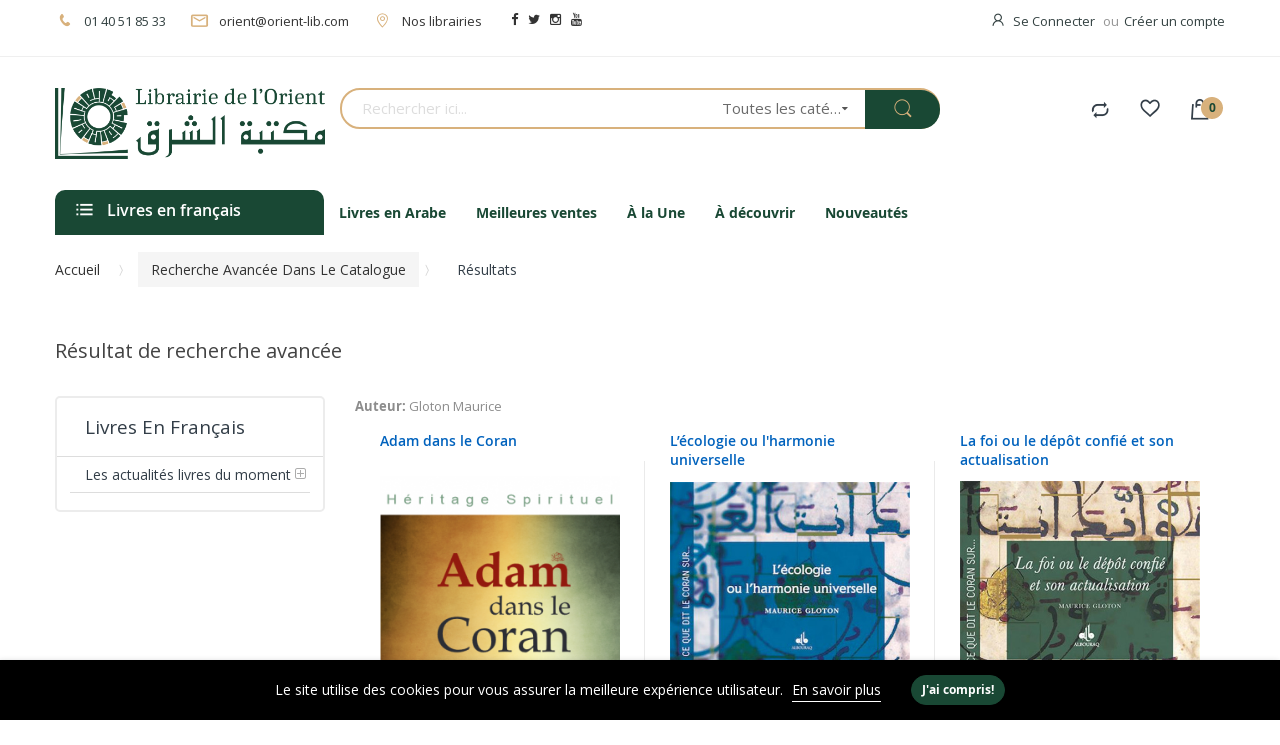

--- FILE ---
content_type: text/html; charset=UTF-8
request_url: https://librairiedelorient.fr/fr/catalogsearch/advanced/result/?author=Gloton%20Maurice
body_size: 22834
content:
<!doctype html><html lang="fr"> <head > <meta charset="utf-8"/><meta name="title" content="Résultat de recherche avancée | Librairie de l&#039;orient"/><meta name="robots" content="INDEX,FOLLOW"/><meta name="viewport" content="width=device-width, initial-scale=1, maximum-scale=1.0, user-scalable=no"/><meta name="format-detection" content="telephone=no"/><title>Résultat de recherche avancée | Librairie de l&#039;orient</title><link rel="stylesheet" type="text/css" media="all" href="https://librairiedelorient.fr/pub/static/version1661875027/frontend/Alothemes/default/fr_FR/mage/calendar.css" /><link rel="stylesheet" type="text/css" media="all" href="https://librairiedelorient.fr/pub/static/version1661875027/frontend/Alothemes/default/fr_FR/css/styles-m.css" /><link rel="stylesheet" type="text/css" media="all" href="https://librairiedelorient.fr/pub/static/version1661875027/frontend/Alothemes/default/fr_FR/font/fontawesome/css/font-awesome.min.css" /><link rel="stylesheet" type="text/css" media="all" href="https://librairiedelorient.fr/pub/static/version1661875027/frontend/Alothemes/default/fr_FR/font/pe-icon-stroke/css/pe-icon-7-stroke.css" /><link rel="stylesheet" type="text/css" media="all" href="https://librairiedelorient.fr/pub/static/version1661875027/frontend/Alothemes/default/fr_FR/font/webfont/css/simple-line-icons.css" /><link rel="stylesheet" type="text/css" media="all" href="https://librairiedelorient.fr/pub/static/version1661875027/frontend/Alothemes/default/fr_FR/font/elegantfont/css/elegantfont.css" /><link rel="stylesheet" type="text/css" media="all" href="https://librairiedelorient.fr/pub/static/version1661875027/frontend/Alothemes/default/fr_FR/font/font-SVG/styles.css" /><link rel="stylesheet" type="text/css" media="all" href="https://librairiedelorient.fr/pub/static/version1661875027/frontend/Alothemes/default/fr_FR/Magiccart_Magicmenu/css/magicmenu.css" /><link rel="stylesheet" type="text/css" media="all" href="https://librairiedelorient.fr/pub/static/version1661875027/frontend/Alothemes/default/fr_FR/effect/animate.css" /><link rel="stylesheet" type="text/css" media="all" href="https://librairiedelorient.fr/pub/static/version1661875027/frontend/Alothemes/default/fr_FR/bootstrap/css/bootstrap.min.css" /><link rel="stylesheet" type="text/css" media="all" href="https://librairiedelorient.fr/pub/static/version1661875027/frontend/Alothemes/default/fr_FR/css/styles.css" /><link rel="stylesheet" type="text/css" media="all" href="https://librairiedelorient.fr/pub/static/version1661875027/frontend/Alothemes/default/fr_FR/css/responsive.css" /><link rel="stylesheet" type="text/css" media="all" href="https://librairiedelorient.fr/pub/static/version1661875027/frontend/Alothemes/default/fr_FR/MageWorx_SearchSuiteAutocomplete/css/searchsuiteautocomplete.css" /><link rel="stylesheet" type="text/css" media="all" href="https://librairiedelorient.fr/pub/static/version1661875027/frontend/Alothemes/default/fr_FR/Magefan_Blog/css/blog-m.css" /><link rel="stylesheet" type="text/css" media="all" href="https://librairiedelorient.fr/pub/static/version1661875027/frontend/Alothemes/default/fr_FR/Magefan_Blog/css/blog-custom.css" /><link rel="stylesheet" type="text/css" media="all" href="https://librairiedelorient.fr/pub/static/version1661875027/frontend/Alothemes/default/fr_FR/mage/gallery/gallery.css" /><link rel="stylesheet" type="text/css" media="all" href="https://librairiedelorient.fr/pub/static/version1661875027/frontend/Alothemes/default/fr_FR/Magento_Swatches/css/swatches.css" /><link rel="stylesheet" type="text/css" media="all" href="https://librairiedelorient.fr/pub/static/version1661875027/frontend/Alothemes/default/fr_FR/StripeIntegration_Payments/css/stripe_payments.css" /><link rel="stylesheet" type="text/css" media="all" href="https://librairiedelorient.fr/pub/static/version1661875027/frontend/Alothemes/default/fr_FR/Magefan_Blog/css/blog.css" /><link rel="stylesheet" type="text/css" media="screen and (min-width: 768px)" href="https://librairiedelorient.fr/pub/static/version1661875027/frontend/Alothemes/default/fr_FR/css/styles-l.css" /><link rel="stylesheet" type="text/css" media="print" href="https://librairiedelorient.fr/pub/static/version1661875027/frontend/Alothemes/default/fr_FR/css/print.css" /><link rel="icon" type="image/x-icon" href="https://librairiedelorient.fr/pub/media/favicon/stores/1/g107.png" /><link rel="shortcut icon" type="image/x-icon" href="https://librairiedelorient.fr/pub/media/favicon/stores/1/g107.png" /><style>.cms-index-index .vmagicmenu .block-vmagicmenu-content .vmagicmenu-narrow{
display : none ;
} .column.main { min-height: 0px;
}
.product-hover{
display: flex;
align-items: center;
min-height: 250px
}</style> <!-- Meta Business Extension for Magento 2 --><!-- Meta Pixel Code --><noscript> <img height="1" width="1" style="display:none" src="https://www.facebook.com/tr?id=363339230825499&ev=PageView&noscript=1&a=magento2-0.0.0-1.4.5" /> </noscript><!-- End Meta Pixel Code --><!-- BEGIN GOOGLE ANALYTICS CODE --><!-- END GOOGLE ANALYTICS CODE --><link rel="stylesheet" type="text/css" href="//fonts.googleapis.com/css?family=Open+Sans&subset=cyrillic,cyrillic-ext,greek,greek-ext,latin-ext,vietnamese" media="all" /><style type="text/css">body{font-size: 13px;font-family: 'Open Sans', sans-serif}body, h1, h2, h3, h4, h5, h6, .h1, .h2, .h3, .h4, .h5, .h6{color:#8c8c8c;}body.page-layout-1column a,body.page-layout-2columns-left a,body.page-layout-2columns-right a,.block-collapsible-nav .item a{color:#333333;}body a:hover,body a:focus{color:#000000;}body{ background-color:#ffffff;}.labelnew{color:#ffffff; background-color:#343f49;}.labelsale{color:#ffffff; background-color:#343f49;}button.button, button, .cart .continue, .actions-toolbar .primary a.action,button:focus{color:#ffffff; background-color:#194834; border-color:#194834;}button.button:hover, button:hover, .cart .continue:hover, .actions-toolbar .primary a.action:hover{color:#194834; background-color:#d8b17c; border-color:#d8b17c;}.cart-container .checkout-methods-items .action.primary{color:#194834; background-color:#d8b17c; border-color:#d8b17c;}.cart-container .checkout-methods-items .action.primary:hover{color:#ffffff; background-color:#194834; border-color:#194834;}.home-slider .slick-slide.slick-active .figcaption .caption1{color:#194834;}.home-slider .slick-slide.slick-active .figcaption .caption2{color:#194834;}.home-slider .slick-slide.slick-active .figcaption .caption3,.caption3 strong{color:#194834;}.home-slider .slick-slide.slick-active .figcaption .text-slide3 .caption3 span{color:#194834;}.slick-prev, .slick-next{color:#aaaaaa; background-color:rgba(0, 0, 0, 0);}.home-slider .slick-slide.slick-active .figcaption .caption4 a{color:#fff; background-color:#194834;}.home-slider .slick-slide.slick-active .figcaption .caption4 a:hover{color:#ffffff; background-color:#000000;}.slick-prev:hover, .slick-next:hover,.slick-prev:hover:before, .slick-next:hover:before{color: #d8b17c; background-color:rgba(0, 0, 0, 0);}.slick-dots li button{ background-color:#bcbcbc;}.slick-dots li.slick-active button,.slick-dots li:hover button{ background-color:#194834;}#popup-newsletter .block-content .block-title label{color:#333333;}#popup-newsletter .block-content .promotions{color:#666666;}.promo-panel-sale span.getsale{color:#194834;}#popup-newsletter .block-content input.input-text{color:#333333; background-color:rgba(0, 0, 0, 0); border-color:#d8d8d8;}#popup-newsletter .block-content button.button{color:#d8b17c; background-color:#194834; border-color:#194834;}#popup-newsletter .block-content button.button:hover{color:#ffffff; background-color:#194834; border-color:#194834;}.page-header a{color:#333333;}.page-header a:hover{color:#000000;}.header-top{ background-color:#ffffff; border-color:#efefef;}.header-content{ background-color:rgba(0, 0, 0, 0);}.header-bottom{ background-color:#ffffff;}.customer .top-links li a{color:#334141;}.customer .top-links li a:hover,.customer:hover .icon{color:#d8b17c;}.hot-support p{color:#334141;}.hot-support p .icon,.hot-support .support-icon .icon{color:#d8b17c;}.header-search .form-search{ background-color:#ffffff; border-color:#d8b17c;}.header-search .form-search button.button{color:#d8b17c; background-color:#194834;}.header-search .form-search button.button:hover{color:#d8b17c; background-color:#194834;}.minicart-wrapper .action.showcart .counter.qty{color:#194834; background-color:#d8b17c;}.minicart-wrapper .block-minicart{ background-color:#ffffff; border-color:#194834;}.block-minicart .block-content .actions .primary .action.primary.checkout{color:#d8b17c; background-color:#194834; border-color:#194834;}.block-minicart .block-content .actions .secondary .viewcart{color:#194834; background-color:#efecec; border-color:#efecec;}.block-minicart .block-content .actions .secondary .viewcart:hover{color:#ffffff; background-color:#000000; border-color:#000000;}.magicmenu .nav-desktop .level0 .full-width, .magicmenu .nav-desktop .level0 .level-top-mega, .magicmenu .nav-desktop .level0.dropdown .level0, .magicmenu .nav-desktop .level0.dropdown .hasChild ul, .magicmenu .nav-desktop .level0.dropdown .hasChild ul{ background-color:#ffffff; border-color:#ededed;}.magicmenu .nav-desktop .level0 .level-top{color:#194834;}.magicmenu .nav-desktop .level0.over a,.magicmenu .nav-desktop .level0.active a, .magicmenu .nav-desktop .level0.active a span.icon-text, .magicmenu .nav-desktop .level0 a:hover, .magicmenu .nav-desktop .level0 a.icon-text:hover{color:#df3737; background-color:rgba(0, 0, 0, 0);}.magicmenu .nav-desktop .level0 .level-top-mega .children.level1a{color:#194834;}.magicmenu .nav-desktop .level0 .level-top-mega .children a, .magicmenu .nav-desktop p,.magicmenu .nav-desktop .level0.home .level-top-mega a,.magicmenu .nav-desktop .level0.dropdown .level1 a, .vmagicmenu .vmagicmenu-narrow .level0.dropdown .level1 a{color:#194834;}.magicmenu .nav-desktop .level0 .level-top-mega .children a:hover,.magicmenu .nav-desktop .level0.home .level-top-mega a:hover,.magicmenu .nav-desktop .level0.dropdown .level1 a:hover, .vmagicmenu .vmagicmenu-narrow .level0.dropdown .level1 a:hover{color:#194834; background-color:rgba(0, 0, 0, 0);}.magicmenu .nav-desktop .level0 .level-top .cat_label, .magicmenu .nav-desktop .level0 .cat_label, .mean-container .mean-nav ul li a span.cat_label, .vmagicmenu .level0 .cat_label, .vmagicmenu .level0 .level-top-mega .children .cat_label{color:#f39600; background-color:rgba(0, 0, 0, 0); border-color:#ededed;}.magicmenu .nav-desktop .level0 .cat_label.Sale, .magicmenu .nav-desktop .level0 .cat_label.sale, .magicmenu .nav-desktop .level0 .level-top-mega .children a .cat_label.sale, .magicmenu .nav-desktop .level0 .level-top-mega .children a .cat_label.Sale, .vmagicmenu .level0 .cat_label.Sale, .vmagicmenu .level0 .cat_label.sale, .vmagicmenu .level0 .level-top-mega .children .cat_label.sale, .vmagicmenu .level0 .level-top-mega .children .cat_label.Sale, .mean-container .mean-nav ul li a span.cat_label.sale, .mean-container .mean-nav ul li a span.cat_label.Sale{color:#00bd33; background-color:rgba(0, 0, 0, 0); border-color:#ededed;}.magicmenu .nav-desktop .level0 .cat_label.Hot, .magicmenu .nav-desktop .level0 .cat_label.hot, .magicmenu .nav-desktop .level0 .cat_label.HOT, .vmagicmenu .level0 .cat_label.Hot, .vmagicmenu .level0 .cat_label.hot, .vmagicmenu .level0 .cat_label.HOT, .vmagicmenu .level0 .level-top-mega .children .cat_label.hot, .vmagicmenu .level0 .level-top-mega .children .cat_label.Hot, .vmagicmenu .level0 .level-top-mega .children .cat_label.HOT, .mean-container .mean-nav ul li a span.cat_label.hot, .mean-container .mean-nav ul li a span.cat_label.Hot, .mean-container .mean-nav ul li a span.cat_label.HOT{color:#ff3d49; background-color:rgba(0, 0, 0, 0); border-color:#ededed;}.filter-options .filter-options-title{color:#000000;}.filter-options .filter-options-content .item a:hover:before{ background-color:#194834; border-color:#194834;}.filter .filter-title:before,.block .block-title::before{ background-color:#194834;}.filter-options .filter-options-title{color:#000000;}.item .add-to-links a{color:#848484;}.item:hover .add-to-links a:hover, .item .add-to-links a:hover .icon{color:#df3737;}.item button.button{color:#ffffff; background-color:#e6e6e6; border-color:#e6e6e6;}.product-item-info:hover button.button{color:#ffffff; background-color:#194834; border-color:#194834;}.stock{color:#df3737;}.actions .stock:after{ background-color:#df3737;}.item .product-name a.product-item-link{color:#0062bd;}.item .product-name a.product-item-link:hover{color:#0062bd;}.magictabs .item .title{color:#343f49;}.magictabs .item .title:hover{color:#df3737;}.magictabs .item .title:before{ background-color:#d8b17c;}.magictabs .item .title:after,.magiccategory-product .type-product-title:before{ background-color:#d8b17c;}.section-category-slide .magiccategory-product .magictabs .item .title{color:#343f49; border-color:rgba(0, 0, 0, 0);}.section-category-slide .magiccategory-product .magictabs .item.activated .title{color:#343f49; border-color:#d8b17c;}.section-category-slide .magiccategory-product .magictabs .item:hover .title{color:#df3737;}.timer-product .list .item{ border-color:#d8b17c;}.toolbar .modes-mode{color:#aaaaaa;}.toolbar .modes-mode.active, .toolbar .modes-mode:hover{color:#333333;}.pages .item .page, .pages .item .next, .pages .item .previous{color:#7e7e7e; background-color:#ffffff; border-color:#e4e4e4;}.pages .item .page span, .pages .item .next, .pages .item .previous{color:#7e7e7e;}.pages .item.current .page, .pages .item .page:hover, .pages .item .next:hover, .pages .item .previous:hover{color:#262626; background-color:#194834; border-color:#194834;}.pages .item.current .page span, .pages .item .page:hover span, .pages .item .next:hover, .pages .item .previous:hover{color:#262626;}.policy .policy-wrap{ background-color:#fdfdfd; border-color:#dddddd;}.policy .policy-box .box-content .icons{color:#d8b17c;}.policy .policy-box .box-content .service-content .info-title h3{color:#194834;}.policy .policy-box .box-content .service-content .sub-title span{color:#194834;}.vmagicmenu .block-title{ background-color:#194834;}.vmagicmenu .block-title span{color:#194834;}.vmagicmenu .block-title span{color:#fff;}.vmagicmenu .level0 .level-top,.vmagicmenu .block-vmagicmenu-content .all-cat span{color:#194834;}.header-container-fixed .vmagicmenu .block-title{ background-color:#194834;}.vmagicmenu .block-vmagicmenu-content .vmagicmenu-narrow{ background-color:#ffffff; border-color:#ececec;}.vmagicmenu .level0 .level-top-mega, .vmagicmenu .vmagicmenu-narrow .level0.dropdown > .level0,.vmagicmenu .vmagicmenu-narrow .level0.dropdown .hasChild ul{ background-color:#ffffff; border-color:#ededed;}.vmagicmenu .level0.hasChild .level-top::after{color:#194834;}.vmagicmenu .level0:hover, .vmagicmenu .level0.active,.vmagicmenu .block-vmagicmenu-content .all-cat span:hover{ background-color:#efefef;}.vmagicmenu .level0 .level-top-mega .children > a{color:#194834;}.vmagicmenu .vmagicmenu-narrow .level0.dropdown .level1 a{color:#194834;}.vmagicmenu .level0 .level-top-mega .children a:hover,.vmagicmenu .vmagicmenu-narrow .level0.dropdown .level1 a:hover{color:#d8b17c;}.nav-sections .mean-nav .mobi-title{color:#ffffff;}.nav-sections a.meanmenu-reveal,.nav-sections a.meanmenu-reveal:hover{color:#000000;}.nav-sections a.meanmenu-reveal span{ background-color:#000000;}.nav-sections .mean-nav{ background-color:#ffffff;}.nav-sections .mean-nav ul li a{color:#444444; border-color:#eeeeee;}.nav-sections .mean-nav ul li a:hover,.nav-sections .mean-nav ul li .level-top span:hover{color:#000000;}.box-tocart .fieldset .actions .tocart{color:#ffffff; background-color:#194834; border-color:#194834;}.box-tocart .fieldset .actions .tocart:hover{color:#194834; background-color:#d8b17c; border-color:#d8b17c;}.review-add .review-form .review-form-actions .actions-primary .action{color:#ffffff; background-color:#194834; border-color:#194834;}.review-add .review-form .review-form-actions .actions-primary .action:hover{color:#194834; background-color:#d8b17c; border-color:#d8b17c;}.cms-page-banner .banner-box-content .btn-shop:after{color:#ffffff; background-color:#194834;}.post-read-more{color:#194834; background-color:#efecec; border-color:#efecec;}.post-read-more:hover{color:#ffffff; background-color:#194834; border-color:#194834;}.contact-content .actions-toolbar .primary{color:#194834; background-color:#d8b17c; border-color:#d8b17c;}.product.info.detailed .product.data.items > .item.title .switch:before{ background-color:#d8b17c;}.product.info.detailed .product.data.items > .item.title .switch:after{ background-color:#d8b17c;}.footer-item .box-content .content .link-list a{color:#194834;}.footer-item .box-content .content .link-list a:hover{color:#d8b17c;}.footer-item .title{color:#194834;}.page-bottom{ background-color:#d8b17c;}.page-footer .main-footer{ background-color:#f8f8f8;}.footer-bottom{ background-color:#eaeaea;}.footer-item .box-content .content .link-social .link-list .link-icon a{color:#7c7c7c;}.footer-item .box-content .content .link-social .link-list .link-icon a:hover{color:#194834;}.block-subscribe .block-title h3,.block-subscribe .form-subscribe-header p{color:#194834;}.block-subscribe .block-title h3:before{color:#194834;}.block-subscribe .field input.input-text{color:#333333; background-color:#ffffff;}.block-subscribe .actions button.button{color:#ffffff; background-color:#194834; border-color:#194834;}.block-subscribe .actions button.button:hover{color:#ffffff; background-color:#000000; border-color:#000000;}.footer-item .box-content .icon{color:#194834;}.footer-item .box-content .content .info .question,.footer-item .box-content .content .info .hot-number,.footer-item .box-content .content ul li .sub-title,.footer-item .box-content .content .address{color:#194834;}.copyright span{color:#194834;}.footer a.active{color:#194834;}#backtotop{color:#ffffff; background-color:#194834; border-color:#194834;}#backtotop:hover{color:#194834; background-color:#fed700; border-color:#fed700;}.caption1, .caption2, .caption3 , .caption4{
left: 50% !important;
}
.stickyCart .stickyChild .clSticky #btnSticky { background-color: #194834 !important; border-color: #194834 !important; color: #ffffff;
}</style><div class="preloading"><div class="loading"></div></div> <style type="text/css">body.loading_body .preloading .loading{background-image: url("https://librairiedelorient.fr/pub/media/magepow/speedoptimizer/stores/1/Sans_titre_2.jpg")}body.loading_img .lazyload{background-image: url("https://librairiedelorient.fr/pub/media/magepow/speedoptimizer/stores/1/Sans_titre_1.jpg")}body.loading_img img.loaded{background-image: none}</style><link rel="preload" as="icon" crossorigin="anonymous" href="https://librairiedelorient.fr/pub/static/version1661875027/frontend/Alothemes/default/fr_FR/images/loader-1.gif"></><link rel="preload" as="icon" crossorigin="anonymous" href="https://librairiedelorient.fr/pub/static/version1661875027/frontend/Alothemes/default/fr_FR/favicon.ico"></></head> <body data-container="body" data-mage-init='{"loaderAjax": {}, "loader": { "icon": "https://librairiedelorient.fr/pub/static/version1661875027/frontend/Alothemes/default/fr_FR/images/loader-2.gif"}}' class=" loading_body loading_img page-products widescreen loading_img catalogsearch-advanced-result page-layout-2columns-left"><div class="preloading"><div class="loading"></div></div> <noscript> <div class="message global noscript"> <div class="content"> <p> <strong>Javascript est désactivé dans votre navigateur.</strong> <span>Pour une expérience optimale sur notre site, veuillez autoriser Javascript sur votre navigateur.</span> </p> </div> </div> </noscript> <div role="alertdialog" tabindex="-1" class="magepow-gdpr-cookie-notice message global cookie text-align-center" id="notice-cookie-block" style="display: none;bottom:0px;font-size:14px;"> <div role="document" class="content" tabindex="0"> <div class="info"> <h3 class="notice-cookie-title">COOKIES</h3><div class="notice-cookie-content">Le site utilise des cookies pour vous assurer la meilleure expérience utilisateur. <a id="privacyLink" href="https://librairiedelorient.fr/fr/privacy-policy-cookie-restriction-mode/">En savoir plus</a></div> </div> <div class="actions"> <button id="btn-cookie-allow" class="btn-cookie allow primary "> <span>J'ai compris!</span> </button> </div> </div> </div> <div style="display:none" id="magepow-gdpr-popup-container"><div class="magepow-gdpr-popup" id="magepow-gdpr-popup"><div class="privacy-policy cms-content"><p>This privacy policy sets out how this website (hereafter "the Store") uses and protects any information that you give the Store while using this website. The Store is committed to ensuring that your privacy is protected. Should we ask you to provide certain information by which you can be identified when using this website, then you can be assured that it will only be used in accordance with this privacy statement. The Store may change this policy from time to time by updating this page. You should check this page from time to time to ensure that you are happy with any changes.</p><h2>What we collect</h2><p>We may collect the following information:</p><ul><li>name</li><li>contact information including email address</li><li>demographic information such as postcode, preferences and interests</li><li>other information relevant to customer surveys and/or offers</li></ul><p>For the exhaustive list of cookies we collect see the <a href="#list">List of cookies we collect</a> section.</p><h2>What we do with the information we gather</h2><p>We require this information to understand your needs and provide you with a better service, and in particular for the following reasons:</p><ul><li>Internal record keeping.</li><li>We may use the information to improve our products and services.</li><li>We may periodically send promotional emails about new products, special offers or other information which we think you may find interesting using the email address which you have provided.</li><li>From time to time, we may also use your information to contact you for market research purposes. We may contact you by email, phone, fax or mail. We may use the information to customise the website according to your interests.</li></ul><h2>Security</h2><p>We are committed to ensuring that your information is secure. In order to prevent unauthorised access or disclosure, we have put in place suitable physical, electronic and managerial procedures to safeguard and secure the information we collect online.</p><h2>How we use cookies</h2><p>A cookie is a small file which asks permission to be placed on your computer's hard drive. Once you agree, the file is added and the cookie helps analyse web traffic or lets you know when you visit a particular site. Cookies allow web applications to respond to you as an individual. The web application can tailor its operations to your needs, likes and dislikes by gathering and remembering information about your preferences.</p><p>We use traffic log cookies to identify which pages are being used. This helps us analyse data about web page traffic and improve our website in order to tailor it to customer needs. We only use this information for statistical analysis purposes and then the data is removed from the system.</p><p>Overall, cookies help us provide you with a better website, by enabling us to monitor which pages you find useful and which you do not. A cookie in no way gives us access to your computer or any information about you, other than the data you choose to share with us. You can choose to accept or decline cookies. Most web browsers automatically accept cookies, but you can usually modify your browser setting to decline cookies if you prefer. This may prevent you from taking full advantage of the website.</p><h2>Links to other websites</h2><p>Our website may contain links to other websites of interest. However, once you have used these links to leave our site, you should note that we do not have any control over that other website. Therefore, we cannot be responsible for the protection and privacy of any information which you provide whilst visiting such sites and such sites are not governed by this privacy statement. You should exercise caution and look at the privacy statement applicable to the website in question.</p><h2>Controlling your personal information</h2><p>You may choose to restrict the collection or use of your personal information in the following ways:</p><ul><li>whenever you are asked to fill in a form on the website, look for the box that you can click to indicate that you do not want the information to be used by anybody for direct marketing purposes</li><li>if you have previously agreed to us using your personal information for direct marketing purposes, you may change your mind at any time by letting us know using our Contact Us information</li></ul><p>We will not sell, distribute or lease your personal information to third parties unless we have your permission or are required by law to do so. We may use your personal information to send you promotional information about third parties which we think you may find interesting if you tell us that you wish this to happen.</p><p>You may request details of personal information which we hold about you under the Data Protection Act 1998. A small fee will be payable. If you would like a copy of the information held on you please email us this request using our Contact Us information.</p><p>If you believe that any information we are holding on you is incorrect or incomplete, please write to or email us as soon as possible, at the above address. We will promptly correct any information found to be incorrect.</p><h2><a name="list"></a>List of cookies we collect</h2><p>The table below lists the cookies we collect and what information they store.</p><table class="data-table data-table-definition-list"><thead><tr><th>Cookie Name</th><th>Cookie Description</th></tr></thead><tbody><tr><th>FORM_KEY</th><td>Stores randomly generated key used to prevent forged requests.</td></tr><tr><th>PHPSESSID</th><td>Your session ID on the server.</td></tr><tr><th>GUEST-VIEW</th><td>Allows guests to view and edit their orders.</td></tr><tr><th>PERSISTENT_SHOPPING_CART</th><td>A link to information about your cart and viewing history, if you have asked for this.</td></tr><tr><th>STF</th><td>Information on products you have emailed to friends.</td></tr><tr><th>STORE</th><td>The store view or language you have selected.</td></tr><tr><th>USER_ALLOWED_SAVE_COOKIE</th><td>Indicates whether a customer allowed to use cookies.</td></tr><tr><th>MAGE-CACHE-SESSID</th><td>Facilitates caching of content on the browser to make pages load faster.</td></tr><tr><th>MAGE-CACHE-STORAGE</th><td>Facilitates caching of content on the browser to make pages load faster.</td></tr><tr><th>MAGE-CACHE-STORAGE-SECTION-INVALIDATION</th><td>Facilitates caching of content on the browser to make pages load faster.</td></tr><tr><th>MAGE-CACHE-TIMEOUT</th><td>Facilitates caching of content on the browser to make pages load faster.</td></tr><tr><th>SECTION-DATA-IDS</th><td>Facilitates caching of content on the browser to make pages load faster.</td></tr><tr><th>PRIVATE_CONTENT_VERSION</th><td>Facilitates caching of content on the browser to make pages load faster.</td></tr><tr><th>X-MAGENTO-VARY</th><td>Facilitates caching of content on the server to make pages load faster.</td></tr><tr><th>MAGE-TRANSLATION-FILE-VERSION</th><td>Facilitates translation of content to other languages.</td></tr><tr><th>MAGE-TRANSLATION-STORAGE</th><td>Facilitates translation of content to other languages.</td></tr></tbody></table></div></div></div><div class="page-wrapper"><header class="page-header alothemes"> <div class="header"><div class="header-top"><div class="container"><div class="row"><div class="top-left mobile-center"><div id="cms-static-top-support" class="cms-static-top-support hot-support"><div class="hotline"><p><span class="icon icon-phone"><em class="hidden">hidden</em></span>01 40 51 85 33</p></div><div class="email"><p><span class="icon icon-mail"><em class="hidden">hidden</em></span><a href="/cdn-cgi/l/email-protection#e689948f838892a689948f838892cb8a8f84c885898b"><span class="__cf_email__" data-cfemail="b0dfc2d9d5dec4f0dfc2d9d5dec49ddcd9d29ed3dfdd">[email&#160;protected]</span></a></p></div><div style="margin-left: 24px; display: inline-block;"><p><span class="icon icon-map-pointer"><em class="hidden">hidden</em></span><a href="https://librairiedelorient.fr/fr/nos-librairies">Nos librairies</a></p></div><div style="margin-left: 24px;display: inline-block;"> <ul class="link-list" style="display: flex;"><li class="link-icon" style="padding: 5px;"><a class="fa fa-facebook" title="facebook" href="https://www.facebook.com/Librairiedelorient" target="_blank" rel="noopener"><span class="hidden">hidden</span></a></li><li class="link-icon" style="padding: 5px;"><a class="fa fa-twitter" title="twitter" href="https://twitter.com/orient_lib" target="_blank" rel="noopener"><span class="hidden">hidden</span></a></li><li class="link-icon" style="padding: 5px;"><a class="fa fa-instagram" title="instagram" href="https://www.instagram.com/librairiedelorient/" target="_blank" rel="noopener"><span class="hidden">hidden</span></a></li><li class="link-icon" style="padding: 5px;"><a class="fa fa-youtube" title="youtube" href="https://youtube.com/channel/UCekk4wvUQK031bABXQgvkSQ" target="_blank" rel="noopener"><span class="hidden">hidden</span></a></li></ul></div></div></div><div class="top-right mobile-center"><div class="header-setting"> <div class="customer"><span class="icon icon-user"><i class="hidden">hidden</i></span><div class="top-links"><ul class="header links"><li class="authorization-link" data-label="ou"> <a href="https://librairiedelorient.fr/fr/customer/account/login/referer/aHR0cHM6Ly9saWJyYWlyaWVkZWxvcmllbnQuZnIvZnIvY2F0YWxvZ3NlYXJjaC9hZHZhbmNlZC9yZXN1bHQvP2F1dGhvcj1HbG90b24rTWF1cmljZQ%2C%2C/"> Se Connecter </a></li><li><a href="https://librairiedelorient.fr/fr/customer/account/create/" >Créer un compte</a></li></ul></div> </div></div></div></div></div></div><div class="header-content"><div class="container"><div class="row"><div class="content-logo col-lg-3 col-md-3 col-sm-12 col-xs-12"><div class="header-logo"> <a class="logo" href="https://librairiedelorient.fr/fr/" title="Librairie de l'orient logo"> <img src="https://librairiedelorient.fr/pub/media/logo/stores/1/logo_save.png" alt="Librairie de l'orient logo" width="470" height="130" /> </a></div></div><div class="content-seach col-lg-6 col-md-6 col-sm-12 col-xs-12"><div class="search-area header-search"><a href="javascript:void(0)" class="search-toggle-icon"><i class="search-icon"></i></a><div class="block-search"> <div class="block block-content"> <form class="form minisearch form-search" id="search_mini_form" action="https://librairiedelorient.fr/fr/catalogsearch/result/" method="get"> <div class="block-title"><strong>Recherche</strong></div> <div class="field search"> <div class="control catalogsearch"> <input id="search" data-mage-init='{"quickSearch":{ "formSelector":"#search_mini_form", "url":"https://librairiedelorient.fr/fr/search/ajax/suggest/", "destinationSelector":"#search_autocomplete"} }' type="text" name="q" value="" placeholder="Rechercher ici..." class="input-text" maxlength="128" role="combobox" aria-haspopup="false" aria-autocomplete="both" autocomplete="off"/> <div id="search_autocomplete" class="search-autocomplete"></div> <div class="nested"> <a class="action advanced" href="https://librairiedelorient.fr/fr/catalogsearch/advanced/" data-action="advanced-search"> Recherche avancée </a></div><div data-bind="scope: 'searchsuiteautocomplete_form'"> <!-- ko template: getTemplate() --><!-- /ko --></div> <div class="catalogsearch-box"> <span id="select-box-category">Toutes les catégories</span> <div id="categories-box" style="display:none;"> <input style="display:none;" type="text" value="" id="qsearch"> <ul class="cat-list dd-container" id="cat"> <li data-q="0">Toutes les catégories</li><li data-q="2719" class="item top">Les actualités livres du moment </li><li data-q="2720" class="item">**Littérature</li><li data-q="2721" class="item">***Poésie & Théatre</li><li data-q="2736" class="item">***Romans & Nouvelles</li><li data-q="2737" class="item">***Anthologies & Biographies</li><li data-q="2752" class="item">***Critique littéraire</li><li data-q="2785" class="item">***Contes & légendes</li><li data-q="2789" class="item">***Récits & Témoignages</li><li data-q="2795" class="item">***Essais & documents</li><li data-q="2806" class="item">***Revues littéraires</li><li data-q="2859" class="item">***Mémoires & Correspondances</li><li data-q="2889" class="item">***Classique</li><li data-q="2722" class="item">**Arts</li><li data-q="2723" class="item">***Calligraphie</li><li data-q="2791" class="item">***Divers</li><li data-q="2794" class="item">***Photographie</li><li data-q="2821" class="item">***Architecture</li><li data-q="2843" class="item">***Peinture</li><li data-q="2852" class="item">***Cinéma</li><li data-q="2873" class="item">***Musique</li><li data-q="2877" class="item">***Archéologie</li><li data-q="2724" class="item">**Coran</li><li data-q="2725" class="item">***Exégèse</li><li data-q="2748" class="item">***Français</li><li data-q="2768" class="item">***Etudes</li><li data-q="2825" class="item">***Arabe Français</li><li data-q="2866" class="item">***Ar Fr Phonétique</li><li data-q="2867" class="item">***Arabe</li><li data-q="2894" class="item">***Corans Autres Langues</li><li data-q="3178" class="item">***Coran Tracé</li><li data-q="2726" class="item">**Jeunesse</li><li data-q="2727" class="item">***Contes & légendes</li><li data-q="2762" class="item">***Islam</li><li data-q="2764" class="item">***Histoire</li><li data-q="2802" class="item">***Loisirs créatifs & jeux</li><li data-q="2805" class="item">***Méthodes de langues</li><li data-q="2826" class="item">***Romans ados</li><li data-q="2842" class="item">***Prophètes</li><li data-q="2844" class="item">***Album</li><li data-q="2892" class="item">***Arabe 3 à 6 ans</li><li data-q="3173" class="item">*** Livres 6-12 ans</li><li data-q="3176" class="item">***Livre Sonore</li><li data-q="2728" class="item">**Islam</li><li data-q="2729" class="item">***Etudes</li><li data-q="2747" class="item">***Histoire</li><li data-q="2763" class="item">***Soufisme</li><li data-q="2771" class="item">***Muhammad (saas)</li><li data-q="2774" class="item">***Esotérisme</li><li data-q="2775" class="item">***Droit</li><li data-q="2777" class="item">***Hadiths</li><li data-q="2783" class="item">***Femme</li><li data-q="2784" class="item">***Chiisme</li><li data-q="2792" class="item">***Cinq Piliers</li><li data-q="2800" class="item">***Vie pratique</li><li data-q="2801" class="item">***Invocations</li><li data-q="2817" class="item">***Sciences</li><li data-q="2828" class="item">***Politique</li><li data-q="2839" class="item">***Prophètes</li><li data-q="2848" class="item">***Economie</li><li data-q="2875" class="item">***Spiritualité</li><li data-q="2879" class="item">***Sciences Occultes</li><li data-q="2900" class="item">***Actualité</li><li data-q="2902" class="item">***Histoire des idées politiques</li><li data-q="2730" class="item">**Histoire & Politique</li><li data-q="2731" class="item">***Actualité </li><li data-q="2732" class="item">***France</li><li data-q="2735" class="item">***Géopolitique</li><li data-q="2738" class="item">***Histoire des idées politiques</li><li data-q="2739" class="item">***Egypte</li><li data-q="2749" class="item">***Etats Unis</li><li data-q="2751" class="item">***Europe</li><li data-q="2753" class="item">***Moyen Orient</li><li data-q="2754" class="item">***Algérie</li><li data-q="2756" class="item">***Palestine</li><li data-q="2759" class="item">***Tunisie</li><li data-q="2767" class="item">***Généralités</li><li data-q="2772" class="item">***Maroc</li><li data-q="2773" class="item">***Lybie</li><li data-q="2780" class="item">***Afrique Noire</li><li data-q="2781" class="item">***Maghreb</li><li data-q="2782" class="item">***Egypte moderne</li><li data-q="2787" class="item">***Essais & documents</li><li data-q="2797" class="item">***Iran</li><li data-q="2803" class="item">***Revues Politiques</li><li data-q="2804" class="item">***Arabie Saoudite</li><li data-q="2810" class="item">***Egypte ancienne</li><li data-q="2812" class="item">***Balkans</li><li data-q="2813" class="item">***Liban</li><li data-q="2814" class="item">***Irak</li><li data-q="2823" class="item">***Religions</li><li data-q="2827" class="item">***Turquie</li><li data-q="2830" class="item">***Espagne</li><li data-q="2831" class="item">***Syrie</li><li data-q="2833" class="item">***Relations Internationales</li><li data-q="2834" class="item">***Afghanistan</li><li data-q="2835" class="item">***Soudan</li><li data-q="2836" class="item">***Asie</li><li data-q="2850" class="item">***Qatar</li><li data-q="2855" class="item">***E.A.U</li><li data-q="2860" class="item">***Arménie</li><li data-q="2863" class="item">***Jordanie</li><li data-q="2868" class="item">***Divers</li><li data-q="2871" class="item">***Economie</li><li data-q="2874" class="item">***Yémen</li><li data-q="2876" class="item">***Oman</li><li data-q="2883" class="item">***Berbère</li><li data-q="3177" class="item">***Indonésie</li><li data-q="3179" class="item">***Sénégal</li><li data-q="2733" class="item">**Religions</li><li data-q="2734" class="item">***Christianisme</li><li data-q="2744" class="item">***Judaïsme</li><li data-q="2807" class="item">***Boudhisme</li><li data-q="2808" class="item">***Revues</li><li data-q="2811" class="item">***Divers</li><li data-q="2819" class="item">***Sciences Occultes</li><li data-q="2822" class="item">***Franc maçonnerie</li><li data-q="2872" class="item">***Esotérisme</li><li data-q="2878" class="item">***Asie</li><li data-q="2895" class="item">***Hindouisme</li><li data-q="2740" class="item">**Dictionnaires & Langues</li><li data-q="2741" class="item">***Linguistique</li><li data-q="2765" class="item">***Dictionnaires bilingues arabe français</li><li data-q="2769" class="item">***Arabe langue étrangère</li><li data-q="2770" class="item">***Grammaire & Conjugaison</li><li data-q="2776" class="item">***Dialectes Maghreb</li><li data-q="2793" class="item">***Français langue étrangère</li><li data-q="2798" class="item">***Dialectes Moyen Orient</li><li data-q="2816" class="item">***Dictionnaire unilingues</li><li data-q="2847" class="item">***Méthodes de langues</li><li data-q="2853" class="item">***Grammaire & Conjugaison & Conjugaison</li><li data-q="2865" class="item">***rabe 3 à 6 ans</li><li data-q="2880" class="item">***Encyclopédies</li><li data-q="2888" class="item">***Lexiques</li><li data-q="2893" class="item">***Divers</li><li data-q="2897" class="item">***Arabe 3 à 6 ans</li><li data-q="2899" class="item">***Berbère</li><li data-q="2742" class="item">**Culture & Société</li><li data-q="2743" class="item">***Egypte</li><li data-q="2745" class="item">***Iran</li><li data-q="2746" class="item">***Algérie</li><li data-q="2750" class="item">***France</li><li data-q="2755" class="item">***Maghreb</li><li data-q="2766" class="item">***Maroc</li><li data-q="2786" class="item">***Asie</li><li data-q="2788" class="item">***Palestine</li><li data-q="2790" class="item">***Europe</li><li data-q="2796" class="item">***Berbère</li><li data-q="2809" class="item">***Irak</li><li data-q="2815" class="item">***Arabie Saoudite</li><li data-q="2818" class="item">***Tunisie</li><li data-q="2820" class="item">***Liban</li><li data-q="2832" class="item">***Afrique Noire</li><li data-q="2840" class="item">***Syrie</li><li data-q="2845" class="item">***Moyen Orient</li><li data-q="2849" class="item">***Lybie</li><li data-q="2851" class="item">***Turquie</li><li data-q="2882" class="item">***Yémen</li><li data-q="2886" class="item">***Afghanistan</li><li data-q="2891" class="item">***Soudan</li><li data-q="2760" class="item">**Sciences Humaines</li><li data-q="2761" class="item">***Sociologie</li><li data-q="2799" class="item">***Economie</li><li data-q="2824" class="item">***Philosophie</li><li data-q="2829" class="item">***Psychologie</li><li data-q="2841" class="item">***Anthropologie</li><li data-q="2846" class="item">***Histoire des idées politiques</li><li data-q="2854" class="item">***Mathématiques</li><li data-q="2896" class="item">***Droit</li><li data-q="2903" class="item">***Politique</li><li data-q="2778" class="item">**Droit & Economie</li><li data-q="2779" class="item">***Economie</li><li data-q="2885" class="item">***Droit</li><li data-q="2837" class="item">**BD & Mangas</li><li data-q="2838" class="item">***BD Tout Public</li><li data-q="2856" class="item">**Cuisine</li><li data-q="2857" class="item">***Divers</li><li data-q="2858" class="item">***Cuisine Libanaise</li><li data-q="2861" class="item">***Plats Orientaux</li><li data-q="2862" class="item">***Cuisine Marocaine</li><li data-q="2864" class="item">***Plats Maghrébins</li><li data-q="2881" class="item">***Cuisine Tunisienne</li><li data-q="2884" class="item">***Cuisine Algérienne</li><li data-q="2890" class="item">***Cuisine Turque</li><li data-q="2898" class="item">***Pâtisserie</li><li data-q="2869" class="item">**Sciences & Techniques</li><li data-q="2870" class="item">***Divers</li><li data-q="3175" class="item">***Médecine</li><li data-q="2901" class="item">** Politique</li><li data-q="2907" class="item">**Nouveautés</li><li data-q="2908" class="item">**Meilleures ventes</li><li data-q="2910" class="item">**Les essentiels</li><li data-q="2927" class="item">**Bien être et vie pratique</li><li data-q="2928" class="item">***Développement personnel</li><li data-q="2929" class="item">**À découvrir</li> </ul> </div> </div> </div> </div> <button type="submit" title="Recherche" class="action search button"> <span><span><i class="fa fa-search"></i>Recherche</span></span> </button> </form> </div></div></div></div><div class="righ-header-content col-lg-3 col-md-3 col-sm-12 col-xs-12"><ul class="top-link-product"><a title="Compare" href="https://librairiedelorient.fr/fr/catalog/product_compare/" target="_blank" class="btn-compare icon icon-compare compare"></a><li> <a title="My wishlist" href="https://librairiedelorient.fr/fr/wishlist/" target="_blank" class="wishlist icon icon-favorites"> </a> </li></ul><div data-block="minicart" class="minicart-wrapper"> <a class="action icon icon-shopping-bag showcart" href="https://librairiedelorient.fr/fr/checkout/cart/" data-bind="scope: 'minicart_content'"> <!--<span class="text"></span>--> <span class="counter qty empty" data-bind="css: { empty: !!getCartParam('summary_count') == false }, blockLoader: isLoading"> <span class="counter-number"><!-- ko text: getCartParam('summary_count') --><!-- /ko --></span> <span class="counter-label"> <!-- ko if: getCartParam('summary_count') --> <!-- ko text: getCartParam('summary_count') --><!-- /ko --> <!-- ko i18n: 'items' --><!-- /ko --> <!-- /ko --> </span> </span> </a> <div class="block block-minicart empty" data-role="dropdownDialog" data-mage-init='{"dropdownDialog":{ "appendTo":"[data-block=minicart]", "triggerTarget":".showcart", "timeout": "2000", "closeOnMouseLeave": false, "closeOnEscape": true, "triggerClass":"active", "parentClass":"active", "buttons":[]}}'> <div id="minicart-content-wrapper" data-bind="scope: 'minicart_content'"> <!-- ko template: getTemplate() --><!-- /ko --> </div> <div id="cart-page"> <div id="block-cart-list" data-bind="scope:'minicart-addons'" class="block"> <!-- ko template: getTemplate() --><!-- /ko --> </div></div> </div> </div><div class="place-menu-mobile menu-mobile"><i class="hidden">hidden</i><span data-action="toggle-nav" class="action nav-toggle"><span>Menu</span></span></div></div></div></div></div><div class="header-bottom header-sticker"><div class="container"><div class="row"><div class="col-lg-12 col-md-12"> <div class="sections nav-sections"> <div class="section-items nav-sections-items" data-mage-init='{"tabs":{"openedState":"active"}}'> <div class="section-item-title nav-sections-item-title" data-role="collapsible"> <a class="nav-sections-item-switch" data-toggle="switch" href="#store.menu"> Menu </a> </div> <div class="section-item-content nav-sections-item-content" id="store.menu" data-role="content"> <nav class="navigation mean-nav navigation-mobile" role="navigation" data-action="navigation"><ul class="nav-mobile" data-alo-init='{"menu":{"responsive":true, "expanded":true, "position":{"my":"left top","at":"left bottom"}}}'><li class="level0 category-item level-top cat nav-1 hasChild parent"><a class="level-top" href="https://librairiedelorient.fr/fr/livres.html"><span>Les actualités livres du moment </span><span class="boder-menu"></span></a><ul class="submenu"><li class="level1 category-item nav-1-1 "><a href="https://librairiedelorient.fr/fr/livres/litterature.html"><span>Littérature</span></a><ul class="level1 submenu"><li class="level2 category-item nav-1-1-1"><a href="https://librairiedelorient.fr/fr/livres/litterature/poesie-theatre.html"><span>Poésie & Théatre</span></a></li><li class="level2 category-item nav-1-1-2"><a href="https://librairiedelorient.fr/fr/livres/litterature/romans-nouvelles.html"><span>Romans & Nouvelles</span></a></li><li class="level2 category-item nav-1-1-3"><a href="https://librairiedelorient.fr/fr/livres/litterature/anthologies-biographies.html"><span>Anthologies & Biographies</span></a></li><li class="level2 category-item nav-1-1-4"><a href="https://librairiedelorient.fr/fr/livres/litterature/critique-litteraire.html"><span>Critique littéraire</span></a></li><li class="level2 category-item nav-1-1-5"><a href="https://librairiedelorient.fr/fr/livres/litterature/contes-legendes.html"><span>Contes & légendes</span></a></li><li class="level2 category-item nav-1-1-6"><a href="https://librairiedelorient.fr/fr/livres/litterature/recits-temoignages.html"><span>Récits & Témoignages</span></a></li><li class="level2 category-item nav-1-1-7"><a href="https://librairiedelorient.fr/fr/livres/litterature/essais-documents.html"><span>Essais & documents</span></a></li><li class="level2 category-item nav-1-1-8"><a href="https://librairiedelorient.fr/fr/livres/litterature/revues-litteraires.html"><span>Revues littéraires</span></a></li><li class="level2 category-item nav-1-1-9"><a href="https://librairiedelorient.fr/fr/livres/litterature/memoires-correspondances.html"><span>Mémoires & Correspondances</span></a></li><li class="level2 category-item nav-1-1-10"><a href="https://librairiedelorient.fr/fr/livres/litterature/classique.html"><span>Classique</span></a></li></ul></li><li class="level1 category-item nav-1-2 "><a href="https://librairiedelorient.fr/fr/livres/arts.html"><span>Arts</span></a><ul class="level1 submenu"><li class="level2 category-item nav-1-2-1"><a href="https://librairiedelorient.fr/fr/livres/arts/calligraphie.html"><span>Calligraphie</span></a></li><li class="level2 category-item nav-1-2-2"><a href="https://librairiedelorient.fr/fr/livres/arts/divers.html"><span>Divers</span></a></li><li class="level2 category-item nav-1-2-3"><a href="https://librairiedelorient.fr/fr/livres/arts/photographie.html"><span>Photographie</span></a></li><li class="level2 category-item nav-1-2-4"><a href="https://librairiedelorient.fr/fr/livres/arts/architecture.html"><span>Architecture</span></a></li><li class="level2 category-item nav-1-2-5"><a href="https://librairiedelorient.fr/fr/livres/arts/peinture.html"><span>Peinture</span></a></li><li class="level2 category-item nav-1-2-6"><a href="https://librairiedelorient.fr/fr/livres/arts/cinema.html"><span>Cinéma</span></a></li><li class="level2 category-item nav-1-2-7"><a href="https://librairiedelorient.fr/fr/livres/arts/musique.html"><span>Musique</span></a></li><li class="level2 category-item nav-1-2-8"><a href="https://librairiedelorient.fr/fr/livres/arts/archeologie.html"><span>Archéologie</span></a></li></ul></li><li class="level1 category-item nav-1-3 "><a href="https://librairiedelorient.fr/fr/livres/coran.html"><span>Coran</span></a><ul class="level1 submenu"><li class="level2 category-item nav-1-3-1"><a href="https://librairiedelorient.fr/fr/livres/coran/exegese.html"><span>Exégèse</span></a></li><li class="level2 category-item nav-1-3-2"><a href="https://librairiedelorient.fr/fr/livres/coran/francais.html"><span>Français</span></a></li><li class="level2 category-item nav-1-3-3"><a href="https://librairiedelorient.fr/fr/livres/coran/etudes.html"><span>Etudes</span></a></li><li class="level2 category-item nav-1-3-4"><a href="https://librairiedelorient.fr/fr/livres/coran/arabe-francais.html"><span>Arabe Français</span></a></li><li class="level2 category-item nav-1-3-5"><a href="https://librairiedelorient.fr/fr/livres/coran/ar-fr-phonetique.html"><span>Ar Fr Phonétique</span></a></li><li class="level2 category-item nav-1-3-6"><a href="https://librairiedelorient.fr/fr/livres/coran/arabe.html"><span>Arabe</span></a></li><li class="level2 category-item nav-1-3-7"><a href="https://librairiedelorient.fr/fr/livres/coran/corans-autres-langues.html"><span>Corans Autres Langues</span></a></li><li class="level2 category-item nav-1-3-8"><a href="https://librairiedelorient.fr/fr/livres/coran/coran-trace.html"><span>Coran Tracé</span></a></li></ul></li><li class="level1 category-item nav-1-4 "><a href="https://librairiedelorient.fr/fr/livres/jeunesse.html"><span>Jeunesse</span></a><ul class="level1 submenu"><li class="level2 category-item nav-1-4-1"><a href="https://librairiedelorient.fr/fr/livres/jeunesse/contes-legendes.html"><span>Contes & légendes</span></a></li><li class="level2 category-item nav-1-4-2"><a href="https://librairiedelorient.fr/fr/livres/jeunesse/islam.html"><span>Islam</span></a></li><li class="level2 category-item nav-1-4-3"><a href="https://librairiedelorient.fr/fr/livres/jeunesse/histoire.html"><span>Histoire</span></a></li><li class="level2 category-item nav-1-4-4"><a href="https://librairiedelorient.fr/fr/livres/jeunesse/loisirs-creatifs-jeux.html"><span>Loisirs créatifs & jeux</span></a></li><li class="level2 category-item nav-1-4-5"><a href="https://librairiedelorient.fr/fr/livres/jeunesse/methodes-de-langues.html"><span>Méthodes de langues</span></a></li><li class="level2 category-item nav-1-4-6"><a href="https://librairiedelorient.fr/fr/livres/jeunesse/romans-ados.html"><span>Romans ados</span></a></li><li class="level2 category-item nav-1-4-7"><a href="https://librairiedelorient.fr/fr/livres/jeunesse/prophetes.html"><span>Prophètes</span></a></li><li class="level2 category-item nav-1-4-8"><a href="https://librairiedelorient.fr/fr/livres/jeunesse/album.html"><span>Album</span></a></li><li class="level2 category-item nav-1-4-9"><a href="https://librairiedelorient.fr/fr/livres/jeunesse/arabe-3-a-6-ans.html"><span>Arabe 3 à 6 ans</span></a></li><li class="level2 category-item nav-1-4-10"><a href="https://librairiedelorient.fr/fr/livres/jeunesse/livres-6-12-ans.html"><span> Livres 6-12 ans</span></a></li><li class="level2 category-item nav-1-4-11"><a href="https://librairiedelorient.fr/fr/livres/jeunesse/livre-sonore.html"><span>Livre Sonore</span></a></li></ul></li><li class="level1 category-item nav-1-5 "><a href="https://librairiedelorient.fr/fr/livres/islam.html"><span>Islam</span></a><ul class="level1 submenu"><li class="level2 category-item nav-1-5-1"><a href="https://librairiedelorient.fr/fr/livres/islam/etudes.html"><span>Etudes</span></a></li><li class="level2 category-item nav-1-5-2"><a href="https://librairiedelorient.fr/fr/livres/islam/histoire.html"><span>Histoire</span></a></li><li class="level2 category-item nav-1-5-3"><a href="https://librairiedelorient.fr/fr/livres/islam/soufisme.html"><span>Soufisme</span></a></li><li class="level2 category-item nav-1-5-4"><a href="https://librairiedelorient.fr/fr/livres/islam/muhammad-saas.html"><span>Muhammad (saas)</span></a></li><li class="level2 category-item nav-1-5-5"><a href="https://librairiedelorient.fr/fr/livres/islam/esoterisme.html"><span>Esotérisme</span></a></li><li class="level2 category-item nav-1-5-6"><a href="https://librairiedelorient.fr/fr/livres/islam/droit.html"><span>Droit</span></a></li><li class="level2 category-item nav-1-5-7"><a href="https://librairiedelorient.fr/fr/livres/islam/hadiths.html"><span>Hadiths</span></a></li><li class="level2 category-item nav-1-5-8"><a href="https://librairiedelorient.fr/fr/livres/islam/femme.html"><span>Femme</span></a></li><li class="level2 category-item nav-1-5-9"><a href="https://librairiedelorient.fr/fr/livres/islam/chiisme.html"><span>Chiisme</span></a></li><li class="level2 category-item nav-1-5-10"><a href="https://librairiedelorient.fr/fr/livres/islam/cinq-piliers.html"><span>Cinq Piliers</span></a></li><li class="level2 category-item nav-1-5-11"><a href="https://librairiedelorient.fr/fr/livres/islam/vie-pratique.html"><span>Vie pratique</span></a></li><li class="level2 category-item nav-1-5-12"><a href="https://librairiedelorient.fr/fr/livres/islam/invocations.html"><span>Invocations</span></a></li><li class="level2 category-item nav-1-5-13"><a href="https://librairiedelorient.fr/fr/livres/islam/sciences.html"><span>Sciences</span></a></li><li class="level2 category-item nav-1-5-14"><a href="https://librairiedelorient.fr/fr/livres/islam/politique.html"><span>Politique</span></a></li><li class="level2 category-item nav-1-5-15"><a href="https://librairiedelorient.fr/fr/livres/islam/prophetes.html"><span>Prophètes</span></a></li><li class="level2 category-item nav-1-5-16"><a href="https://librairiedelorient.fr/fr/livres/islam/economie.html"><span>Economie</span></a></li><li class="level2 category-item nav-1-5-17"><a href="https://librairiedelorient.fr/fr/livres/islam/spiritualite.html"><span>Spiritualité</span></a></li><li class="level2 category-item nav-1-5-18"><a href="https://librairiedelorient.fr/fr/livres/islam/sciences-occultes.html"><span>Sciences Occultes</span></a></li><li class="level2 category-item nav-1-5-19"><a href="https://librairiedelorient.fr/fr/livres/islam/actualite.html"><span>Actualité</span></a></li><li class="level2 category-item nav-1-5-20"><a href="https://librairiedelorient.fr/fr/livres/islam/histoire-des-idees-politiques.html"><span>Histoire des idées politiques</span></a></li></ul></li><li class="level1 category-item nav-1-6 "><a href="https://librairiedelorient.fr/fr/livres/histoire-politique.html"><span>Histoire & Politique</span></a><ul class="level1 submenu"><li class="level2 category-item nav-1-6-1"><a href="https://librairiedelorient.fr/fr/livres/histoire-politique/actualite-internationale.html"><span>Actualité </span></a></li><li class="level2 category-item nav-1-6-2"><a href="https://librairiedelorient.fr/fr/livres/histoire-politique/france.html"><span>France</span></a></li><li class="level2 category-item nav-1-6-3"><a href="https://librairiedelorient.fr/fr/livres/histoire-politique/geopolitique.html"><span>Géopolitique</span></a></li><li class="level2 category-item nav-1-6-4"><a href="https://librairiedelorient.fr/fr/livres/histoire-politique/histoire-des-idees-politiques.html"><span>Histoire des idées politiques</span></a></li><li class="level2 category-item nav-1-6-5"><a href="https://librairiedelorient.fr/fr/livres/histoire-politique/egypte.html"><span>Egypte</span></a></li><li class="level2 category-item nav-1-6-6"><a href="https://librairiedelorient.fr/fr/livres/histoire-politique/etats-unis.html"><span>Etats Unis</span></a></li><li class="level2 category-item nav-1-6-7"><a href="https://librairiedelorient.fr/fr/livres/histoire-politique/europe.html"><span>Europe</span></a></li><li class="level2 category-item nav-1-6-8"><a href="https://librairiedelorient.fr/fr/livres/histoire-politique/moyen-orient.html"><span>Moyen Orient</span></a></li><li class="level2 category-item nav-1-6-9"><a href="https://librairiedelorient.fr/fr/livres/histoire-politique/algerie.html"><span>Algérie</span></a></li><li class="level2 category-item nav-1-6-10"><a href="https://librairiedelorient.fr/fr/livres/histoire-politique/palestine.html"><span>Palestine</span></a></li><li class="level2 category-item nav-1-6-11"><a href="https://librairiedelorient.fr/fr/livres/histoire-politique/tunisie.html"><span>Tunisie</span></a></li><li class="level2 category-item nav-1-6-12"><a href="https://librairiedelorient.fr/fr/livres/histoire-politique/generalites.html"><span>Généralités</span></a></li><li class="level2 category-item nav-1-6-13"><a href="https://librairiedelorient.fr/fr/livres/histoire-politique/maroc.html"><span>Maroc</span></a></li><li class="level2 category-item nav-1-6-14"><a href="https://librairiedelorient.fr/fr/livres/histoire-politique/lybie.html"><span>Lybie</span></a></li><li class="level2 category-item nav-1-6-15"><a href="https://librairiedelorient.fr/fr/livres/histoire-politique/afrique-noire.html"><span>Afrique Noire</span></a></li><li class="level2 category-item nav-1-6-16"><a href="https://librairiedelorient.fr/fr/livres/histoire-politique/maghreb.html"><span>Maghreb</span></a></li><li class="level2 category-item nav-1-6-17"><a href="https://librairiedelorient.fr/fr/livres/histoire-politique/egypte-moderne.html"><span>Egypte moderne</span></a></li><li class="level2 category-item nav-1-6-18"><a href="https://librairiedelorient.fr/fr/livres/histoire-politique/essais-documents.html"><span>Essais & documents</span></a></li><li class="level2 category-item nav-1-6-19"><a href="https://librairiedelorient.fr/fr/livres/histoire-politique/iran.html"><span>Iran</span></a></li><li class="level2 category-item nav-1-6-20"><a href="https://librairiedelorient.fr/fr/livres/histoire-politique/revues-politiques.html"><span>Revues Politiques</span></a></li><li class="level2 category-item nav-1-6-21"><a href="https://librairiedelorient.fr/fr/livres/histoire-politique/arabie-saoudite.html"><span>Arabie Saoudite</span></a></li><li class="level2 category-item nav-1-6-22"><a href="https://librairiedelorient.fr/fr/livres/histoire-politique/egypte-ancienne.html"><span>Egypte ancienne</span></a></li><li class="level2 category-item nav-1-6-23"><a href="https://librairiedelorient.fr/fr/livres/histoire-politique/balkans.html"><span>Balkans</span></a></li><li class="level2 category-item nav-1-6-24"><a href="https://librairiedelorient.fr/fr/livres/histoire-politique/liban.html"><span>Liban</span></a></li><li class="level2 category-item nav-1-6-25"><a href="https://librairiedelorient.fr/fr/livres/histoire-politique/irak.html"><span>Irak</span></a></li><li class="level2 category-item nav-1-6-26"><a href="https://librairiedelorient.fr/fr/livres/histoire-politique/religions.html"><span>Religions</span></a></li><li class="level2 category-item nav-1-6-27"><a href="https://librairiedelorient.fr/fr/livres/histoire-politique/turquie.html"><span>Turquie</span></a></li><li class="level2 category-item nav-1-6-28"><a href="https://librairiedelorient.fr/fr/livres/histoire-politique/espagne.html"><span>Espagne</span></a></li><li class="level2 category-item nav-1-6-29"><a href="https://librairiedelorient.fr/fr/livres/histoire-politique/syrie.html"><span>Syrie</span></a></li><li class="level2 category-item nav-1-6-30"><a href="https://librairiedelorient.fr/fr/livres/histoire-politique/relations-internationales.html"><span>Relations Internationales</span></a></li><li class="level2 category-item nav-1-6-31"><a href="https://librairiedelorient.fr/fr/livres/histoire-politique/afghanistan.html"><span>Afghanistan</span></a></li><li class="level2 category-item nav-1-6-32"><a href="https://librairiedelorient.fr/fr/livres/histoire-politique/soudan.html"><span>Soudan</span></a></li><li class="level2 category-item nav-1-6-33"><a href="https://librairiedelorient.fr/fr/livres/histoire-politique/asie.html"><span>Asie</span></a></li><li class="level2 category-item nav-1-6-34"><a href="https://librairiedelorient.fr/fr/livres/histoire-politique/qatar.html"><span>Qatar</span></a></li><li class="level2 category-item nav-1-6-35"><a href="https://librairiedelorient.fr/fr/livres/histoire-politique/e-a-u.html"><span>E.A.U</span></a></li><li class="level2 category-item nav-1-6-36"><a href="https://librairiedelorient.fr/fr/livres/histoire-politique/armenie.html"><span>Arménie</span></a></li><li class="level2 category-item nav-1-6-37"><a href="https://librairiedelorient.fr/fr/livres/histoire-politique/jordanie.html"><span>Jordanie</span></a></li><li class="level2 category-item nav-1-6-38"><a href="https://librairiedelorient.fr/fr/livres/histoire-politique/divers.html"><span>Divers</span></a></li><li class="level2 category-item nav-1-6-39"><a href="https://librairiedelorient.fr/fr/livres/histoire-politique/economie.html"><span>Economie</span></a></li><li class="level2 category-item nav-1-6-40"><a href="https://librairiedelorient.fr/fr/livres/histoire-politique/yemen.html"><span>Yémen</span></a></li><li class="level2 category-item nav-1-6-41"><a href="https://librairiedelorient.fr/fr/livres/histoire-politique/oman.html"><span>Oman</span></a></li><li class="level2 category-item nav-1-6-42"><a href="https://librairiedelorient.fr/fr/livres/histoire-politique/berbere.html"><span>Berbère</span></a></li><li class="level2 category-item nav-1-6-43"><a href="https://librairiedelorient.fr/fr/livres/histoire-politique/indonesie.html"><span>Indonésie</span></a></li><li class="level2 category-item nav-1-6-44"><a href="https://librairiedelorient.fr/fr/livres/histoire-politique/senegal.html"><span>Sénégal</span></a></li></ul></li><li class="level1 category-item nav-1-7 "><a href="https://librairiedelorient.fr/fr/livres/religions.html"><span>Religions</span></a><ul class="level1 submenu"><li class="level2 category-item nav-1-7-1"><a href="https://librairiedelorient.fr/fr/livres/religions/christianisme.html"><span>Christianisme</span></a></li><li class="level2 category-item nav-1-7-2"><a href="https://librairiedelorient.fr/fr/livres/religions/judaisme.html"><span>Judaïsme</span></a></li><li class="level2 category-item nav-1-7-3"><a href="https://librairiedelorient.fr/fr/livres/religions/boudhisme.html"><span>Boudhisme</span></a></li><li class="level2 category-item nav-1-7-4"><a href="https://librairiedelorient.fr/fr/livres/religions/revues.html"><span>Revues</span></a></li><li class="level2 category-item nav-1-7-5"><a href="https://librairiedelorient.fr/fr/livres/religions/divers.html"><span>Divers</span></a></li><li class="level2 category-item nav-1-7-6"><a href="https://librairiedelorient.fr/fr/livres/religions/sciences-occultes.html"><span>Sciences Occultes</span></a></li><li class="level2 category-item nav-1-7-7"><a href="https://librairiedelorient.fr/fr/livres/religions/franc-maconnerie.html"><span>Franc maçonnerie</span></a></li><li class="level2 category-item nav-1-7-8"><a href="https://librairiedelorient.fr/fr/livres/religions/esoterisme.html"><span>Esotérisme</span></a></li><li class="level2 category-item nav-1-7-9"><a href="https://librairiedelorient.fr/fr/livres/religions/asie.html"><span>Asie</span></a></li><li class="level2 category-item nav-1-7-10"><a href="https://librairiedelorient.fr/fr/livres/religions/hindouisme.html"><span>Hindouisme</span></a></li></ul></li><li class="level1 category-item nav-1-8 "><a href="https://librairiedelorient.fr/fr/livres/dictionnaires-langues.html"><span>Dictionnaires & Langues</span></a><ul class="level1 submenu"><li class="level2 category-item nav-1-8-1"><a href="https://librairiedelorient.fr/fr/livres/dictionnaires-langues/linguistique.html"><span>Linguistique</span></a></li><li class="level2 category-item nav-1-8-2"><a href="https://librairiedelorient.fr/fr/livres/dictionnaires-langues/dictionnaires-bilingues-arabe-francais.html"><span>Dictionnaires bilingues arabe français</span></a></li><li class="level2 category-item nav-1-8-3"><a href="https://librairiedelorient.fr/fr/livres/dictionnaires-langues/arabe-langue-etrangere.html"><span>Arabe langue étrangère</span></a></li><li class="level2 category-item nav-1-8-4"><a href="https://librairiedelorient.fr/fr/livres/dictionnaires-langues/grammaire-conjugaison.html"><span>Grammaire & Conjugaison</span></a></li><li class="level2 category-item nav-1-8-5"><a href="https://librairiedelorient.fr/fr/livres/dictionnaires-langues/dialectes-maghreb.html"><span>Dialectes Maghreb</span></a></li><li class="level2 category-item nav-1-8-6"><a href="https://librairiedelorient.fr/fr/livres/dictionnaires-langues/francais-langue-etrangere.html"><span>Français langue étrangère</span></a></li><li class="level2 category-item nav-1-8-7"><a href="https://librairiedelorient.fr/fr/livres/dictionnaires-langues/dialectes-moyen-orient.html"><span>Dialectes Moyen Orient</span></a></li><li class="level2 category-item nav-1-8-8"><a href="https://librairiedelorient.fr/fr/livres/dictionnaires-langues/dictionnaire-unilingues.html"><span>Dictionnaire unilingues</span></a></li><li class="level2 category-item nav-1-8-9"><a href="https://librairiedelorient.fr/fr/livres/dictionnaires-langues/methodes-de-langues.html"><span>Méthodes de langues</span></a></li><li class="level2 category-item nav-1-8-10"><a href="https://librairiedelorient.fr/fr/livres/dictionnaires-langues/grammaire-conjugaison-conjugaison.html"><span>Grammaire & Conjugaison & Conjugaison</span></a></li><li class="level2 category-item nav-1-8-11"><a href="https://librairiedelorient.fr/fr/livres/dictionnaires-langues/rabe-3-a-6-ans.html"><span>rabe 3 à 6 ans</span></a></li><li class="level2 category-item nav-1-8-12"><a href="https://librairiedelorient.fr/fr/livres/dictionnaires-langues/encyclopedies.html"><span>Encyclopédies</span></a></li><li class="level2 category-item nav-1-8-13"><a href="https://librairiedelorient.fr/fr/livres/dictionnaires-langues/lexiques.html"><span>Lexiques</span></a></li><li class="level2 category-item nav-1-8-14"><a href="https://librairiedelorient.fr/fr/livres/dictionnaires-langues/divers.html"><span>Divers</span></a></li><li class="level2 category-item nav-1-8-15"><a href="https://librairiedelorient.fr/fr/livres/dictionnaires-langues/arabe-3-a-6-ans.html"><span>Arabe 3 à 6 ans</span></a></li><li class="level2 category-item nav-1-8-16"><a href="https://librairiedelorient.fr/fr/livres/dictionnaires-langues/berbere.html"><span>Berbère</span></a></li></ul></li><li class="level1 category-item nav-1-9 "><a href="https://librairiedelorient.fr/fr/livres/culture-societe.html"><span>Culture & Société</span></a><ul class="level1 submenu"><li class="level2 category-item nav-1-9-1"><a href="https://librairiedelorient.fr/fr/livres/culture-societe/egypte.html"><span>Egypte</span></a></li><li class="level2 category-item nav-1-9-2"><a href="https://librairiedelorient.fr/fr/livres/culture-societe/iran.html"><span>Iran</span></a></li><li class="level2 category-item nav-1-9-3"><a href="https://librairiedelorient.fr/fr/livres/culture-societe/algerie.html"><span>Algérie</span></a></li><li class="level2 category-item nav-1-9-4"><a href="https://librairiedelorient.fr/fr/livres/culture-societe/france.html"><span>France</span></a></li><li class="level2 category-item nav-1-9-5"><a href="https://librairiedelorient.fr/fr/livres/culture-societe/maghreb.html"><span>Maghreb</span></a></li><li class="level2 category-item nav-1-9-6"><a href="https://librairiedelorient.fr/fr/livres/culture-societe/maroc.html"><span>Maroc</span></a></li><li class="level2 category-item nav-1-9-7"><a href="https://librairiedelorient.fr/fr/livres/culture-societe/asie.html"><span>Asie</span></a></li><li class="level2 category-item nav-1-9-8"><a href="https://librairiedelorient.fr/fr/livres/culture-societe/palestine.html"><span>Palestine</span></a></li><li class="level2 category-item nav-1-9-9"><a href="https://librairiedelorient.fr/fr/livres/culture-societe/europe.html"><span>Europe</span></a></li><li class="level2 category-item nav-1-9-10"><a href="https://librairiedelorient.fr/fr/livres/culture-societe/berbere.html"><span>Berbère</span></a></li><li class="level2 category-item nav-1-9-11"><a href="https://librairiedelorient.fr/fr/livres/culture-societe/irak.html"><span>Irak</span></a></li><li class="level2 category-item nav-1-9-12"><a href="https://librairiedelorient.fr/fr/livres/culture-societe/arabie-saoudite.html"><span>Arabie Saoudite</span></a></li><li class="level2 category-item nav-1-9-13"><a href="https://librairiedelorient.fr/fr/livres/culture-societe/tunisie.html"><span>Tunisie</span></a></li><li class="level2 category-item nav-1-9-14"><a href="https://librairiedelorient.fr/fr/livres/culture-societe/liban.html"><span>Liban</span></a></li><li class="level2 category-item nav-1-9-15"><a href="https://librairiedelorient.fr/fr/livres/culture-societe/afrique-noire.html"><span>Afrique Noire</span></a></li><li class="level2 category-item nav-1-9-16"><a href="https://librairiedelorient.fr/fr/livres/culture-societe/syrie.html"><span>Syrie</span></a></li><li class="level2 category-item nav-1-9-17"><a href="https://librairiedelorient.fr/fr/livres/culture-societe/moyen-orient.html"><span>Moyen Orient</span></a></li><li class="level2 category-item nav-1-9-18"><a href="https://librairiedelorient.fr/fr/livres/culture-societe/lybie.html"><span>Lybie</span></a></li><li class="level2 category-item nav-1-9-19"><a href="https://librairiedelorient.fr/fr/livres/culture-societe/turquie.html"><span>Turquie</span></a></li><li class="level2 category-item nav-1-9-20"><a href="https://librairiedelorient.fr/fr/livres/culture-societe/yemen.html"><span>Yémen</span></a></li><li class="level2 category-item nav-1-9-21"><a href="https://librairiedelorient.fr/fr/livres/culture-societe/afghanistan.html"><span>Afghanistan</span></a></li><li class="level2 category-item nav-1-9-22"><a href="https://librairiedelorient.fr/fr/livres/culture-societe/soudan.html"><span>Soudan</span></a></li></ul></li><li class="level1 category-item nav-1-10 "><a href="https://librairiedelorient.fr/fr/livres/sciences-humaines.html"><span>Sciences Humaines</span></a><ul class="level1 submenu"><li class="level2 category-item nav-1-10-1"><a href="https://librairiedelorient.fr/fr/livres/sciences-humaines/sociologie.html"><span>Sociologie</span></a></li><li class="level2 category-item nav-1-10-2"><a href="https://librairiedelorient.fr/fr/livres/sciences-humaines/economie.html"><span>Economie</span></a></li><li class="level2 category-item nav-1-10-3"><a href="https://librairiedelorient.fr/fr/livres/sciences-humaines/philosophie.html"><span>Philosophie</span></a></li><li class="level2 category-item nav-1-10-4"><a href="https://librairiedelorient.fr/fr/livres/sciences-humaines/psychologie.html"><span>Psychologie</span></a></li><li class="level2 category-item nav-1-10-5"><a href="https://librairiedelorient.fr/fr/livres/sciences-humaines/anthropologie.html"><span>Anthropologie</span></a></li><li class="level2 category-item nav-1-10-6"><a href="https://librairiedelorient.fr/fr/livres/sciences-humaines/histoire-des-idees-politiques.html"><span>Histoire des idées politiques</span></a></li><li class="level2 category-item nav-1-10-7"><a href="https://librairiedelorient.fr/fr/livres/sciences-humaines/mathematiques.html"><span>Mathématiques</span></a></li><li class="level2 category-item nav-1-10-8"><a href="https://librairiedelorient.fr/fr/livres/sciences-humaines/droit.html"><span>Droit</span></a></li><li class="level2 category-item nav-1-10-9"><a href="https://librairiedelorient.fr/fr/livres/sciences-humaines/politique.html"><span>Politique</span></a></li></ul></li><li class="level1 category-item nav-1-11 "><a href="https://librairiedelorient.fr/fr/livres/droit-economie.html"><span>Droit & Economie</span></a><ul class="level1 submenu"><li class="level2 category-item nav-1-11-1"><a href="https://librairiedelorient.fr/fr/livres/droit-economie/economie.html"><span>Economie</span></a></li><li class="level2 category-item nav-1-11-2"><a href="https://librairiedelorient.fr/fr/livres/droit-economie/droit.html"><span>Droit</span></a></li></ul></li><li class="level1 category-item nav-1-12 "><a href="https://librairiedelorient.fr/fr/livres/bd-mangas.html"><span>BD & Mangas</span></a><ul class="level1 submenu"><li class="level2 category-item nav-1-12-1"><a href="https://librairiedelorient.fr/fr/livres/bd-mangas/bd-tout-public.html"><span>BD Tout Public</span></a></li></ul></li><li class="level1 category-item nav-1-13 "><a href="https://librairiedelorient.fr/fr/livres/cuisine.html"><span>Cuisine</span></a><ul class="level1 submenu"><li class="level2 category-item nav-1-13-1"><a href="https://librairiedelorient.fr/fr/livres/cuisine/divers.html"><span>Divers</span></a></li><li class="level2 category-item nav-1-13-2"><a href="https://librairiedelorient.fr/fr/livres/cuisine/cuisine-libanaise.html"><span>Cuisine Libanaise</span></a></li><li class="level2 category-item nav-1-13-3"><a href="https://librairiedelorient.fr/fr/livres/cuisine/plats-orientaux.html"><span>Plats Orientaux</span></a></li><li class="level2 category-item nav-1-13-4"><a href="https://librairiedelorient.fr/fr/livres/cuisine/cuisine-marocaine.html"><span>Cuisine Marocaine</span></a></li><li class="level2 category-item nav-1-13-5"><a href="https://librairiedelorient.fr/fr/livres/cuisine/plats-maghrebins.html"><span>Plats Maghrébins</span></a></li><li class="level2 category-item nav-1-13-6"><a href="https://librairiedelorient.fr/fr/livres/cuisine/cuisine-tunisienne.html"><span>Cuisine Tunisienne</span></a></li><li class="level2 category-item nav-1-13-7"><a href="https://librairiedelorient.fr/fr/livres/cuisine/cuisine-algerienne.html"><span>Cuisine Algérienne</span></a></li><li class="level2 category-item nav-1-13-8"><a href="https://librairiedelorient.fr/fr/livres/cuisine/cuisine-turque.html"><span>Cuisine Turque</span></a></li><li class="level2 category-item nav-1-13-9"><a href="https://librairiedelorient.fr/fr/livres/cuisine/patisserie.html"><span>Pâtisserie</span></a></li></ul></li><li class="level1 category-item nav-1-14 "><a href="https://librairiedelorient.fr/fr/livres/sciences-techniques.html"><span>Sciences & Techniques</span></a><ul class="level1 submenu"><li class="level2 category-item nav-1-14-1"><a href="https://librairiedelorient.fr/fr/livres/sciences-techniques/divers.html"><span>Divers</span></a></li><li class="level2 category-item nav-1-14-2"><a href="https://librairiedelorient.fr/fr/livres/sciences-techniques/medecine.html"><span>Médecine</span></a></li></ul></li><li class="level1 category-item nav-1-15 "><a href="https://librairiedelorient.fr/fr/livres/politique.html"><span> Politique</span></a></li><li class="level1 category-item nav-1-16 "><a href="https://librairiedelorient.fr/fr/livres/nouveautes.html"><span>Nouveautés</span></a></li><li class="level1 category-item nav-1-17 "><a href="https://librairiedelorient.fr/fr/livres/meilleures-ventes.html"><span>Meilleures ventes</span></a></li><li class="level1 category-item nav-1-18 "><a href="https://librairiedelorient.fr/fr/livres/pre-commande.html"><span>Les essentiels</span></a></li><li class="level1 category-item nav-1-19 "><a href="https://librairiedelorient.fr/fr/livres/bien-etre-et-vie-pratique.html"><span>Bien être et vie pratique</span></a><ul class="level1 submenu"><li class="level2 category-item nav-1-19-1"><a href="https://librairiedelorient.fr/fr/livres/bien-etre-et-vie-pratique/developpement-personnel.html"><span>Développement personnel</span></a></li></ul></li><li class="level1 category-item nav-1-20 "><a href="https://librairiedelorient.fr/fr/livres/a-decouvrir.html"><span>À découvrir</span></a></li></ul></li><li class="level0 category-item level-top dropdown home "><a class="level-top" href="https://librairiedelorient.fr/ar/"><span class="icon-text">Livres en Arabe</span></a></li><li class="level0 category-item level-top dropdown home "><a class="level-top" href="https://librairiedelorient.fr/fr/livres/meilleures-ventes.html"><span class="icon-text">Meilleures ventes</span></a></li><li class="level0 category-item level-top dropdown home "><a class="level-top" href="https://librairiedelorient.fr/fr/livres/a-la-une.html"><span class="icon-text">À la Une</span></a></li><li class="level0 category-item level-top dropdown home "><a class="level-top" href="https://librairiedelorient.fr/fr/livres/a-decouvrir.html"><span class="icon-text">À découvrir</span></a></li><li class="level0 category-item level-top dropdown home "><a class="level-top" href="https://librairiedelorient.fr/fr/livres/nouveautes.html"><span class="icon-text">Nouveautés</span></a></li></ul></nav><div class="vmagicmenu vertical-menu clearfix"><div class="block-title block-title-vmagicmenu v-title"> <strong> <span class="fa icon icon-category-icon"></span> <span class="vmagicmenu-subtitle">Livres en français</span> </strong> </div><div class="block-vmagicmenu-content"><ul class="nav-desktop vmagicmenu-narrow clearfix"><li class='level0 category-item level-top ext first dropdown'><a class="level-top" href="https://librairiedelorient.fr/fr/livres/islam.html"><span>Islam</span></a></li><li class='level0 category-item level-top ext dropdown'><a class="level-top" href="https://librairiedelorient.fr/fr/livres/coran.html"><span>Coran</span></a></li><li class='level0 category-item level-top ext dropdown'><a class="level-top" href="https://librairiedelorient.fr/fr/livres/islam/soufisme.html"><span>Soufisme</span></a></li><li class='level0 category-item level-top ext dropdown'><a class="level-top" href="https://librairiedelorient.fr/fr/livres/histoire-politique.html"><span> Histoire & Politique</span></a></li><li class='level0 category-item level-top ext dropdown'><a class="level-top" href="https://librairiedelorient.fr/fr/livres/culture-societe.html"><span>Culture & Société</span></a></li><li class='level0 category-item level-top ext dropdown'><a class="level-top" href="https://librairiedelorient.fr/fr/livres/sciences-humaines.html"><span>Sciences Humaines</span></a></li><li class='level0 category-item level-top ext dropdown'><a class="level-top" href="https://librairiedelorient.fr/fr/livres/jeunesse.html"><span>Jeunesse</span></a></li><li class='level0 category-item level-top ext dropdown'><a class="level-top" href="https://librairiedelorient.fr/fr/livres/droit-economie.html"><span>Droit & Economie</span></a></li><li class='level0 category-item level-top ext dropdown'><a class="level-top" href="https://librairiedelorient.fr/fr/livres/litterature.html"><span>Littérature</span></a></li><li class='level0 category-item level-top ext dropdown'><a class="level-top" href="https://librairiedelorient.fr/fr/livres/dictionnaires-langues.html"><span>Dictionnaires & Langues</span></a></li><li class='level0 category-item level-top ext dropdown'><a class="level-top" href="https://librairiedelorient.fr/fr/livres/cuisine.html"><span>Cuisine</span></a></li><li class='level0 category-item level-top ext dropdown'><a class="level-top" href="https://librairiedelorient.fr/fr/livres/bien-etre-et-vie-pratique.html"><span>Bien-être et vie pratique</span></a></li><li class='level0 category-item level-top ext dropdown'><a class="level-top" href="https://librairiedelorient.fr/fr/livres/sciences-techniques.html"><span>Sciences & Techniques</span></a></li><li class='level0 category-item level-top ext dropdown'><a class="level-top" href="https://librairiedelorient.fr/fr/livres/arts.html"><span>Arts</span></a></li><li class='level0 category-item level-top ext dropdown'><a class="level-top" href="https://librairiedelorient.fr/fr/livres/religions.html"><span>Religions</span></a></li><li class='level0 category-item level-top ext dropdown'><a class="level-top" href="https://librairiedelorient.fr/fr/livres/bd-mangas.html"><span>BD & Mangas</span></a></li><li class='level0 category-item level-top ext last dropdown'><a class="level-top" href="https://librairiedelorient.fr/fr/livres.html"><span>Tous</span></a></li><li class="all-cat"><span>Toutes les catégories</span><span style="display:none">Fermer</span></li></ul></div></div><div class="magicmenu clearfix"><ul class="nav-desktop sticker" data-fullwidth="0"><li class="level0 category-item level-top dropdown home "><a class="level-top" href="https://librairiedelorient.fr/ar/"><span class="icon-text">Livres en Arabe</span></a></li><li class="level0 category-item level-top dropdown home "><a class="level-top" href="https://librairiedelorient.fr/fr/livres/meilleures-ventes.html"><span class="icon-text">Meilleures ventes</span></a></li><li class="level0 category-item level-top dropdown home "><a class="level-top" href="https://librairiedelorient.fr/fr/livres/a-la-une.html"><span class="icon-text">À la Une</span></a></li><li class="level0 category-item level-top dropdown home "><a class="level-top" href="https://librairiedelorient.fr/fr/livres/a-decouvrir.html"><span class="icon-text">À découvrir</span></a></li><li class="level0 category-item level-top dropdown home "><a class="level-top" href="https://librairiedelorient.fr/fr/livres/nouveautes.html"><span class="icon-text">Nouveautés</span></a></li></ul></div> </div> <div class="section-item-title nav-sections-item-title" data-role="collapsible"> <a class="nav-sections-item-switch" data-toggle="switch" href="#store.links"> Compte </a> </div> <div class="section-item-content nav-sections-item-content" id="store.links" data-role="content"> <!-- Account links --> </div> </div> </div></div></div></div></div></div></header><div class="breadcrumbs"><div class="container"><ul class="items"><li class="item home"><a href="https://librairiedelorient.fr/fr/" title="Aller à la page d&#039;accueil">Accueil</a></li><li class="item search"><a href="https://librairiedelorient.fr/fr/catalogsearch/advanced/" title="">Recherche avancée dans le catalogue</a></li><li class="item search_result"><strong>Résultats</strong></li></ul></div></div><main id="maincontent" class="page-main page-main-pal container"><a id="contentarea" tabindex="-1"></a><div class="page-title-wrapper"> <h1 class="page-title" > <span class="base" data-ui-id="page-title-wrapper" >Résultat de recherche avancée</span> </h1> </div><div class="page messages"><div data-placeholder="messages"></div><div data-bind="scope: 'messages'"> <!-- ko if: cookieMessages && cookieMessages.length > 0 --> <div role="alert" data-bind="foreach: { data: cookieMessages, as: 'message' }" class="messages"> <div data-bind="attr: { class: 'message-' + message.type + ' ' + message.type + ' message', 'data-ui-id': 'message-' + message.type }"> <div data-bind="html: $parent.prepareMessageForHtml(message.text)"></div> </div> </div> <!-- /ko --> <!-- ko if: messages().messages && messages().messages.length > 0 --> <div role="alert" data-bind="foreach: { data: messages().messages, as: 'message' }" class="messages"> <div data-bind="attr: { class: 'message-' + message.type + ' ' + message.type + ' message', 'data-ui-id': 'message-' + message.type }"> <div data-bind="html: $parent.prepareMessageForHtml(message.text)"></div> </div> </div> <!-- /ko --></div></div><div class="alocolumns clearfix"><div class="column main"><input name="form_key" type="hidden" value="fuTc2XoywGmftHFj" /><div id="authenticationPopup" data-bind="scope:'authenticationPopup'" style="display: none;"> <!-- ko template: getTemplate() --><!-- /ko --> </div><div class="search summary"> <ul class="items"> <li class="item"><strong>Auteur:</strong> Gloton Maurice</li> </ul> </div> <div class="search results"> <div class="toolbar-top"> </div> <style type="text/css">.product-items .product-item{ float: left;} @media (min-width: 1px) and (max-width: 360px) {.product-items .product-item{padding: 0 0px; width: 100%} .product-items .product-item:nth-child(1n+1){clear: left;}} @media (min-width: 361px) and (max-width: 480px) {.product-items .product-item{padding: 0 0px; width: 50%} .product-items .product-item:nth-child(2n+1){clear: left;}} @media (min-width: 481px) and (max-width: 575px) {.product-items .product-item{padding: 0 0px; width: 50%} .product-items .product-item:nth-child(2n+1){clear: left;}} @media (min-width: 576px) and (max-width: 767px) {.product-items .product-item{padding: 0 0px; width: 50%} .product-items .product-item:nth-child(2n+1){clear: left;}} @media (min-width: 768px) and (max-width: 991px) {.product-items .product-item{padding: 0 0px; width: 50%} .product-items .product-item:nth-child(2n+1){clear: left;}} @media (min-width: 992px) and (max-width: 1199px) {.product-items .product-item{padding: 0 0px; width: 50%} .product-items .product-item:nth-child(2n+1){clear: left;}} @media (min-width: 1200px) and (max-width: 1479px) {.product-items .product-item{padding: 0 0px; width: 33.333333333%} .product-items .product-item:nth-child(3n+1){clear: left;}} @media (min-width: 1480px) and (max-width: 1919px) {.product-items .product-item{padding: 0 0px; width: 33.333333333%} .product-items .product-item:nth-child(3n+1){clear: left;}} @media (min-width: 1920px) and (max-width: 1920px) {.product-items .product-item{padding: 0 0px; width: 33.333333333%} .product-items .product-item:nth-child(3n+1){clear: left;}} @media (min-width: 1921px) {.product-items .product-item{padding: 0 0px; width: 33.333333333%} .product-items .product-item:nth-child(3n+1){clear: left;}}</style> <div class="products wrapper grid products-grid category-product-grid"> <ol class="products list items product-items"> <li class="item product product-item"> <!-- mode view grid --> <div class="product-item-info" data-container="product-grid"> <div class="images-container"> <div class="link-view"> <button type="button" class="quickview" title="Aperçu rapide" onclick="jQuery.fn.quickview({url:'https://librairiedelorient.fr/alothemes/product/view/id/154630/'});"><span><i class="pe-icon pe-7s-search icons"></i></span> </button> </div> <h2 class="product-name product-item-name"><a class="product-item-link" href="https://librairiedelorient.fr/fr/catalog/product/view/id/154630/s/adam-dans-le-coran/category/1157/">Adam dans le Coran</a></h2><div class="product-hover"><a href="https://librairiedelorient.fr/fr/catalog/product/view/id/154630/s/adam-dans-le-coran/category/1157/" class="product photo product-item-photo" tabindex="-1"><span class="product-image-container" style="width:480px;"> <span class="product-image-wrapper" style="padding-bottom: 91.666666666667%;"> <img class="lazyload product-image-photo" src="data:image/svg+xml;charset=utf-8,%3Csvg%20xmlns%3D%22http%3A%2F%2Fwww.w3.org%2F2000%2Fsvg%22%20width%3D%22480%22%20height%3D%22440%22%20viewBox%3D%220%200%20225%20265%22%3E%3C%2Fsvg%3E" data-src="https://librairiedelorient.fr/pub/media/catalog/product/cache/cebea1298b480bde55790fda7f4ca791/9/7/9791022500937.png" max-width="480" max-height="440" alt="Adam dans le Coran"/></span></span></a></div><div class="hover-box"><div class="rating"> </div><div class="sku"> <label>Sku: </label>9791022500937 </div><div class="product details product-item-details"> <div class="product actions product-item-actions"><div class="price-box price-final_price" data-role="priceBox" data-product-id="154630" data-price-box="product-id-154630"> <span class="price-container price-final_price tax weee" > <span id="product-price-154630" data-price-amount="19" data-price-type="finalPrice" class="price-wrapper " > <span class="price">19,00 €</span> </span> </span></div><div class="actions-primary"><form data-role="tocart-form" action="https://librairiedelorient.fr/fr/checkout/cart/add/uenc/aHR0cHM6Ly9saWJyYWlyaWVkZWxvcmllbnQuZnIvZnIvY2F0YWxvZ3NlYXJjaC9hZHZhbmNlZC9yZXN1bHQvP2F1dGhvcj1HbG90b24lMjBNYXVyaWNl/product/154630/" method="post"><input type="hidden" name="product" value="154630"><input type="hidden" name="uenc" value="[base64],"><input name="form_key" type="hidden" value="fuTc2XoywGmftHFj" /><button type="submit"	title="Ajouter au panier"	class="action button tocart primary"><i class="icon icon-add-to-cart"></i><span>Ajouter au panier</span></button></form></div><div data-role="add-to-links" class="actions-secondary add-to-links"><!-- a href="#" class="action tocompare" title="Ajouter à la comparaison" aria-label="Ajouter à la comparaison" data-post='{"action":"https:\/\/librairiedelorient.fr\/fr\/catalog\/product_compare\/add\/","data":{"product":"154630","uenc":"aHR0cHM6Ly9saWJyYWlyaWVkZWxvcmllbnQuZnIvZnIvY2F0YWxvZ3NlYXJjaC9hZHZhbmNlZC9yZXN1bHQvP2F1dGhvcj1HbG90b24lMjBNYXVyaWNl"}}' role="button"><i class="icon icon-compare"></i></a --></div></div></div></div></div> </div> <!-- mode view list --> </li><li class="item product product-item"> <!-- mode view grid --> <div class="product-item-info" data-container="product-grid"> <div class="images-container"> <div class="link-view"> <button type="button" class="quickview" title="Aperçu rapide" onclick="jQuery.fn.quickview({url:'https://librairiedelorient.fr/alothemes/product/view/id/149774/'});"><span><i class="pe-icon pe-7s-search icons"></i></span> </button> </div> <h2 class="product-name product-item-name"><a class="product-item-link" href="https://librairiedelorient.fr/fr/catalog/product/view/id/149774/s/l-ecologie-ou-l-harmonie-universelle/category/1157/">L’écologie ou l&#039;harmonie universelle</a></h2><div class="product-hover"><a href="https://librairiedelorient.fr/fr/catalog/product/view/id/149774/s/l-ecologie-ou-l-harmonie-universelle/category/1157/" class="product photo product-item-photo" tabindex="-1"><span class="product-image-container" style="width:480px;"> <span class="product-image-wrapper" style="padding-bottom: 91.666666666667%;"> <img class="lazyload product-image-photo" src="data:image/svg+xml;charset=utf-8,%3Csvg%20xmlns%3D%22http%3A%2F%2Fwww.w3.org%2F2000%2Fsvg%22%20width%3D%22480%22%20height%3D%22440%22%20viewBox%3D%220%200%20225%20265%22%3E%3C%2Fsvg%3E" data-src="https://librairiedelorient.fr/pub/media/catalog/product/cache/cebea1298b480bde55790fda7f4ca791/1/2/1257054_6.jpg" max-width="480" max-height="440" alt="L’écologie ou l&#039;harmonie universelle"/></span></span></a></div><div class="hover-box"><div class="rating"> </div><div class="sku"> <label>Sku: </label>9791022502450 </div><div class="product details product-item-details"> <div class="product actions product-item-actions"><div class="price-box price-final_price" data-role="priceBox" data-product-id="149774" data-price-box="product-id-149774"> <span class="price-container price-final_price tax weee" > <span id="product-price-149774" data-price-amount="10" data-price-type="finalPrice" class="price-wrapper " > <span class="price">10,00 €</span> </span> </span></div><div class="actions-primary"><div class="stock unavailable"><span>En rupture de stock</span></div></div><div data-role="add-to-links" class="actions-secondary add-to-links"><!-- a href="#" class="action tocompare" title="Ajouter à la comparaison" aria-label="Ajouter à la comparaison" data-post='{"action":"https:\/\/librairiedelorient.fr\/fr\/catalog\/product_compare\/add\/","data":{"product":"149774","uenc":"aHR0cHM6Ly9saWJyYWlyaWVkZWxvcmllbnQuZnIvZnIvY2F0YWxvZ3NlYXJjaC9hZHZhbmNlZC9yZXN1bHQvP2F1dGhvcj1HbG90b24lMjBNYXVyaWNl"}}' role="button"><i class="icon icon-compare"></i></a --></div></div></div></div></div> </div> <!-- mode view list --> </li><li class="item product product-item"> <!-- mode view grid --> <div class="product-item-info" data-container="product-grid"> <div class="images-container"> <div class="link-view"> <button type="button" class="quickview" title="Aperçu rapide" onclick="jQuery.fn.quickview({url:'https://librairiedelorient.fr/alothemes/product/view/id/149731/'});"><span><i class="pe-icon pe-7s-search icons"></i></span> </button> </div> <h2 class="product-name product-item-name"><a class="product-item-link" href="https://librairiedelorient.fr/fr/catalog/product/view/id/149731/s/la-foi-ou-le-depot-confie-et-son-actualisation/category/1157/">La foi ou le dépôt confié et son actualisation</a></h2><div class="product-hover"><a href="https://librairiedelorient.fr/fr/catalog/product/view/id/149731/s/la-foi-ou-le-depot-confie-et-son-actualisation/category/1157/" class="product photo product-item-photo" tabindex="-1"><span class="product-image-container" style="width:480px;"> <span class="product-image-wrapper" style="padding-bottom: 91.666666666667%;"> <img class="lazyload product-image-photo" src="data:image/svg+xml;charset=utf-8,%3Csvg%20xmlns%3D%22http%3A%2F%2Fwww.w3.org%2F2000%2Fsvg%22%20width%3D%22480%22%20height%3D%22440%22%20viewBox%3D%220%200%20225%20265%22%3E%3C%2Fsvg%3E" data-src="https://librairiedelorient.fr/pub/media/catalog/product/cache/cebea1298b480bde55790fda7f4ca791/1/2/1254961_5.jpg" max-width="480" max-height="440" alt="La foi ou le dépôt confié et son actualisation"/></span></span></a></div><div class="hover-box"><div class="rating"> </div><div class="sku"> <label>Sku: </label>1254961 </div><div class="product details product-item-details"> <div class="product actions product-item-actions"><div class="price-box price-final_price" data-role="priceBox" data-product-id="149731" data-price-box="product-id-149731"> <span class="price-container price-final_price tax weee" > <span id="product-price-149731" data-price-amount="9" data-price-type="finalPrice" class="price-wrapper " > <span class="price">9,00 €</span> </span> </span></div><div class="actions-primary"><form data-role="tocart-form" action="https://librairiedelorient.fr/fr/checkout/cart/add/uenc/aHR0cHM6Ly9saWJyYWlyaWVkZWxvcmllbnQuZnIvZnIvY2F0YWxvZ3NlYXJjaC9hZHZhbmNlZC9yZXN1bHQvP2F1dGhvcj1HbG90b24lMjBNYXVyaWNl/product/149731/" method="post"><input type="hidden" name="product" value="149731"><input type="hidden" name="uenc" value="[base64],"><input name="form_key" type="hidden" value="fuTc2XoywGmftHFj" /><button type="submit"	title="Ajouter au panier"	class="action button tocart primary"><i class="icon icon-add-to-cart"></i><span>Ajouter au panier</span></button></form></div><div data-role="add-to-links" class="actions-secondary add-to-links"><!-- a href="#" class="action tocompare" title="Ajouter à la comparaison" aria-label="Ajouter à la comparaison" data-post='{"action":"https:\/\/librairiedelorient.fr\/fr\/catalog\/product_compare\/add\/","data":{"product":"149731","uenc":"aHR0cHM6Ly9saWJyYWlyaWVkZWxvcmllbnQuZnIvZnIvY2F0YWxvZ3NlYXJjaC9hZHZhbmNlZC9yZXN1bHQvP2F1dGhvcj1HbG90b24lMjBNYXVyaWNl"}}' role="button"><i class="icon icon-compare"></i></a --></div></div></div></div></div> </div> <!-- mode view list --> </li><li class="item product product-item"> <!-- mode view grid --> <div class="product-item-info" data-container="product-grid"> <div class="images-container"> <div class="link-view"> <button type="button" class="quickview" title="Aperçu rapide" onclick="jQuery.fn.quickview({url:'https://librairiedelorient.fr/alothemes/product/view/id/149728/'});"><span><i class="pe-icon pe-7s-search icons"></i></span> </button> </div> <h2 class="product-name product-item-name"><a class="product-item-link" href="https://librairiedelorient.fr/fr/catalog/product/view/id/149728/s/une-approche-du-coran-par-la-grammaire-et-le-lexique-nouvelle-edition/category/1157/">Une approche du coran par la grammaire et le lexique nouvelle édition</a></h2><div class="product-hover"><a href="https://librairiedelorient.fr/fr/catalog/product/view/id/149728/s/une-approche-du-coran-par-la-grammaire-et-le-lexique-nouvelle-edition/category/1157/" class="product photo product-item-photo" tabindex="-1"><span class="product-image-container" style="width:480px;"> <span class="product-image-wrapper" style="padding-bottom: 91.666666666667%;"> <img class="lazyload product-image-photo" src="data:image/svg+xml;charset=utf-8,%3Csvg%20xmlns%3D%22http%3A%2F%2Fwww.w3.org%2F2000%2Fsvg%22%20width%3D%22480%22%20height%3D%22440%22%20viewBox%3D%220%200%20225%20265%22%3E%3C%2Fsvg%3E" data-src="https://librairiedelorient.fr/pub/media/catalog/product/cache/cebea1298b480bde55790fda7f4ca791/1/2/1253792_5.jpg" max-width="480" max-height="440" alt="Une approche du coran par la grammaire et le lexique nouvelle édition"/></span></span></a></div><div class="hover-box"><div class="rating"> </div><div class="sku"> <label>Sku: </label>1253792 </div><div class="product details product-item-details"> <div class="product actions product-item-actions"><div class="price-box price-final_price" data-role="priceBox" data-product-id="149728" data-price-box="product-id-149728"> <span class="price-container price-final_price tax weee" > <span id="product-price-149728" data-price-amount="120" data-price-type="finalPrice" class="price-wrapper " > <span class="price">120,00 €</span> </span> </span></div><div class="actions-primary"><form data-role="tocart-form" action="https://librairiedelorient.fr/fr/checkout/cart/add/uenc/aHR0cHM6Ly9saWJyYWlyaWVkZWxvcmllbnQuZnIvZnIvY2F0YWxvZ3NlYXJjaC9hZHZhbmNlZC9yZXN1bHQvP2F1dGhvcj1HbG90b24lMjBNYXVyaWNl/product/149728/" method="post"><input type="hidden" name="product" value="149728"><input type="hidden" name="uenc" value="[base64],"><input name="form_key" type="hidden" value="fuTc2XoywGmftHFj" /><button type="submit"	title="Ajouter au panier"	class="action button tocart primary"><i class="icon icon-add-to-cart"></i><span>Ajouter au panier</span></button></form></div><div data-role="add-to-links" class="actions-secondary add-to-links"><!-- a href="#" class="action tocompare" title="Ajouter à la comparaison" aria-label="Ajouter à la comparaison" data-post='{"action":"https:\/\/librairiedelorient.fr\/fr\/catalog\/product_compare\/add\/","data":{"product":"149728","uenc":"aHR0cHM6Ly9saWJyYWlyaWVkZWxvcmllbnQuZnIvZnIvY2F0YWxvZ3NlYXJjaC9hZHZhbmNlZC9yZXN1bHQvP2F1dGhvcj1HbG90b24lMjBNYXVyaWNl"}}' role="button"><i class="icon icon-compare"></i></a --></div></div></div></div></div> </div> <!-- mode view list --> </li><li class="item product product-item"> <!-- mode view grid --> <div class="product-item-info" data-container="product-grid"> <div class="images-container"> <div class="link-view"> <button type="button" class="quickview" title="Aperçu rapide" onclick="jQuery.fn.quickview({url:'https://librairiedelorient.fr/alothemes/product/view/id/145840/'});"><span><i class="pe-icon pe-7s-search icons"></i></span> </button> </div> <h2 class="product-name product-item-name"><a class="product-item-link" href="https://librairiedelorient.fr/fr/catalog/product/view/id/145840/s/les-99-noms-d-allah/category/1157/">Les 99 noms d&#039;Allah</a></h2><div class="product-hover"><a href="https://librairiedelorient.fr/fr/catalog/product/view/id/145840/s/les-99-noms-d-allah/category/1157/" class="product photo product-item-photo" tabindex="-1"><span class="product-image-container" style="width:480px;"> <span class="product-image-wrapper" style="padding-bottom: 91.666666666667%;"> <img class="lazyload product-image-photo" src="data:image/svg+xml;charset=utf-8,%3Csvg%20xmlns%3D%22http%3A%2F%2Fwww.w3.org%2F2000%2Fsvg%22%20width%3D%22480%22%20height%3D%22440%22%20viewBox%3D%220%200%20225%20265%22%3E%3C%2Fsvg%3E" data-src="https://librairiedelorient.fr/pub/media/catalog/product/cache/cebea1298b480bde55790fda7f4ca791/9/7/9782841613311_1.jpg" max-width="480" max-height="440" alt="Les 99 noms d&#039;Allah"/></span></span></a></div><div class="hover-box"><div class="rating"> </div><div class="sku"> <label>Sku: </label>125210 </div><div class="product details product-item-details"> <div class="product actions product-item-actions"><div class="price-box price-final_price" data-role="priceBox" data-product-id="145840" data-price-box="product-id-145840"> <span class="price-container price-final_price tax weee" > <span id="product-price-145840" data-price-amount="10" data-price-type="finalPrice" class="price-wrapper " > <span class="price">10,00 €</span> </span> </span></div><div class="actions-primary"><form data-role="tocart-form" action="https://librairiedelorient.fr/fr/checkout/cart/add/uenc/aHR0cHM6Ly9saWJyYWlyaWVkZWxvcmllbnQuZnIvZnIvY2F0YWxvZ3NlYXJjaC9hZHZhbmNlZC9yZXN1bHQvP2F1dGhvcj1HbG90b24lMjBNYXVyaWNl/product/145840/" method="post"><input type="hidden" name="product" value="145840"><input type="hidden" name="uenc" value="[base64],"><input name="form_key" type="hidden" value="fuTc2XoywGmftHFj" /><button type="submit"	title="Ajouter au panier"	class="action button tocart primary"><i class="icon icon-add-to-cart"></i><span>Ajouter au panier</span></button></form></div><div data-role="add-to-links" class="actions-secondary add-to-links"><!-- a href="#" class="action tocompare" title="Ajouter à la comparaison" aria-label="Ajouter à la comparaison" data-post='{"action":"https:\/\/librairiedelorient.fr\/fr\/catalog\/product_compare\/add\/","data":{"product":"145840","uenc":"aHR0cHM6Ly9saWJyYWlyaWVkZWxvcmllbnQuZnIvZnIvY2F0YWxvZ3NlYXJjaC9hZHZhbmNlZC9yZXN1bHQvP2F1dGhvcj1HbG90b24lMjBNYXVyaWNl"}}' role="button"><i class="icon icon-compare"></i></a --></div></div></div></div></div> </div> <!-- mode view list --> </li><li class="item product product-item"> <!-- mode view grid --> <div class="product-item-info" data-container="product-grid"> <div class="images-container"> <div class="link-view"> <button type="button" class="quickview" title="Aperçu rapide" onclick="jQuery.fn.quickview({url:'https://librairiedelorient.fr/alothemes/product/view/id/145834/'});"><span><i class="pe-icon pe-7s-search icons"></i></span> </button> </div> <h2 class="product-name product-item-name"><a class="product-item-link" href="https://librairiedelorient.fr/fr/catalog/product/view/id/145834/s/le-coran-parole-de-dieu/category/1157/">Le coran parole de dieu</a></h2><div class="product-hover"><a href="https://librairiedelorient.fr/fr/catalog/product/view/id/145834/s/le-coran-parole-de-dieu/category/1157/" class="product photo product-item-photo" tabindex="-1"><span class="product-image-container" style="width:480px;"> <span class="product-image-wrapper" style="padding-bottom: 91.666666666667%;"> <img class="lazyload product-image-photo" src="data:image/svg+xml;charset=utf-8,%3Csvg%20xmlns%3D%22http%3A%2F%2Fwww.w3.org%2F2000%2Fsvg%22%20width%3D%22480%22%20height%3D%22440%22%20viewBox%3D%220%200%20225%20265%22%3E%3C%2Fsvg%3E" data-src="https://librairiedelorient.fr/pub/media/catalog/product/cache/cebea1298b480bde55790fda7f4ca791/1/2/122547_9.jpg" max-width="480" max-height="440" alt="Le coran parole de dieu"/></span></span></a></div><div class="hover-box"><div class="rating"> </div><div class="sku"> <label>Sku: </label>122547 </div><div class="product details product-item-details"> <div class="product actions product-item-actions"><div class="price-box price-final_price" data-role="priceBox" data-product-id="145834" data-price-box="product-id-145834"> <span class="price-container price-final_price tax weee" > <span id="product-price-145834" data-price-amount="10" data-price-type="finalPrice" class="price-wrapper " > <span class="price">10,00 €</span> </span> </span></div><div class="actions-primary"><form data-role="tocart-form" action="https://librairiedelorient.fr/fr/checkout/cart/add/uenc/aHR0cHM6Ly9saWJyYWlyaWVkZWxvcmllbnQuZnIvZnIvY2F0YWxvZ3NlYXJjaC9hZHZhbmNlZC9yZXN1bHQvP2F1dGhvcj1HbG90b24lMjBNYXVyaWNl/product/145834/" method="post"><input type="hidden" name="product" value="145834"><input type="hidden" name="uenc" value="[base64],"><input name="form_key" type="hidden" value="fuTc2XoywGmftHFj" /><button type="submit"	title="Ajouter au panier"	class="action button tocart primary"><i class="icon icon-add-to-cart"></i><span>Ajouter au panier</span></button></form></div><div data-role="add-to-links" class="actions-secondary add-to-links"><!-- a href="#" class="action tocompare" title="Ajouter à la comparaison" aria-label="Ajouter à la comparaison" data-post='{"action":"https:\/\/librairiedelorient.fr\/fr\/catalog\/product_compare\/add\/","data":{"product":"145834","uenc":"aHR0cHM6Ly9saWJyYWlyaWVkZWxvcmllbnQuZnIvZnIvY2F0YWxvZ3NlYXJjaC9hZHZhbmNlZC9yZXN1bHQvP2F1dGhvcj1HbG90b24lMjBNYXVyaWNl"}}' role="button"><i class="icon icon-compare"></i></a --></div></div></div></div></div> </div> <!-- mode view list --> </li><li class="item product product-item"> <!-- mode view grid --> <div class="product-item-info" data-container="product-grid"> <div class="images-container"> <div class="link-view"> <button type="button" class="quickview" title="Aperçu rapide" onclick="jQuery.fn.quickview({url:'https://librairiedelorient.fr/alothemes/product/view/id/145800/'});"><span><i class="pe-icon pe-7s-search icons"></i></span> </button> </div> <h2 class="product-name product-item-name"><a class="product-item-link" href="https://librairiedelorient.fr/fr/catalog/product/view/id/145800/s/jesus-fils-de-marie-dans-le-qur-an-et-selon-l-enseignement-d-ibn-arabi/category/1157/">Jésus fils de marie dans le qur&#039;an et selon l&#039;enseignement d&#039;Ibn &#039;Arabi</a></h2><div class="product-hover"><a href="https://librairiedelorient.fr/fr/catalog/product/view/id/145800/s/jesus-fils-de-marie-dans-le-qur-an-et-selon-l-enseignement-d-ibn-arabi/category/1157/" class="product photo product-item-photo" tabindex="-1"><span class="product-image-container" style="width:480px;"> <span class="product-image-wrapper" style="padding-bottom: 91.666666666667%;"> <img class="lazyload product-image-photo" src="data:image/svg+xml;charset=utf-8,%3Csvg%20xmlns%3D%22http%3A%2F%2Fwww.w3.org%2F2000%2Fsvg%22%20width%3D%22480%22%20height%3D%22440%22%20viewBox%3D%220%200%20225%20265%22%3E%3C%2Fsvg%3E" data-src="https://librairiedelorient.fr/pub/media/catalog/product/cache/cebea1298b480bde55790fda7f4ca791/1/2/121452_9.jpg" max-width="480" max-height="440" alt="Jésus fils de marie dans le qur&#039;an et selon l&#039;enseignement d&#039;Ibn &#039;Arabi"/></span></span></a></div><div class="hover-box"><div class="rating"> </div><div class="sku"> <label>Sku: </label>121452 </div><div class="product details product-item-details"> <div class="product actions product-item-actions"><div class="price-box price-final_price" data-role="priceBox" data-product-id="145800" data-price-box="product-id-145800"> <span class="price-container price-final_price tax weee" > <span id="product-price-145800" data-price-amount="33" data-price-type="finalPrice" class="price-wrapper " > <span class="price">33,00 €</span> </span> </span></div><div class="actions-primary"><form data-role="tocart-form" action="https://librairiedelorient.fr/fr/checkout/cart/add/uenc/aHR0cHM6Ly9saWJyYWlyaWVkZWxvcmllbnQuZnIvZnIvY2F0YWxvZ3NlYXJjaC9hZHZhbmNlZC9yZXN1bHQvP2F1dGhvcj1HbG90b24lMjBNYXVyaWNl/product/145800/" method="post"><input type="hidden" name="product" value="145800"><input type="hidden" name="uenc" value="[base64],"><input name="form_key" type="hidden" value="fuTc2XoywGmftHFj" /><button type="submit"	title="Ajouter au panier"	class="action button tocart primary"><i class="icon icon-add-to-cart"></i><span>Ajouter au panier</span></button></form></div><div data-role="add-to-links" class="actions-secondary add-to-links"><!-- a href="#" class="action tocompare" title="Ajouter à la comparaison" aria-label="Ajouter à la comparaison" data-post='{"action":"https:\/\/librairiedelorient.fr\/fr\/catalog\/product_compare\/add\/","data":{"product":"145800","uenc":"aHR0cHM6Ly9saWJyYWlyaWVkZWxvcmllbnQuZnIvZnIvY2F0YWxvZ3NlYXJjaC9hZHZhbmNlZC9yZXN1bHQvP2F1dGhvcj1HbG90b24lMjBNYXVyaWNl"}}' role="button"><i class="icon icon-compare"></i></a --></div></div></div></div></div> </div> <!-- mode view list --> </li><li class="item product product-item"> <!-- mode view grid --> <div class="product-item-info" data-container="product-grid"> <div class="images-container"> <div class="link-view"> <button type="button" class="quickview" title="Aperçu rapide" onclick="jQuery.fn.quickview({url:'https://librairiedelorient.fr/alothemes/product/view/id/142231/'});"><span><i class="pe-icon pe-7s-search icons"></i></span> </button> </div> <h2 class="product-name product-item-name"><a class="product-item-link" href="https://librairiedelorient.fr/fr/catalog/product/view/id/142231/s/traite-de-l-amour/category/1157/">Traité de l&#039;amour</a></h2><div class="product-hover"><a href="https://librairiedelorient.fr/fr/catalog/product/view/id/142231/s/traite-de-l-amour/category/1157/" class="product photo product-item-photo" tabindex="-1"><span class="product-image-container" style="width:480px;"> <span class="product-image-wrapper" style="padding-bottom: 91.666666666667%;"> <img class="lazyload product-image-photo" src="data:image/svg+xml;charset=utf-8,%3Csvg%20xmlns%3D%22http%3A%2F%2Fwww.w3.org%2F2000%2Fsvg%22%20width%3D%22480%22%20height%3D%22440%22%20viewBox%3D%220%200%20225%20265%22%3E%3C%2Fsvg%3E" data-src="https://librairiedelorient.fr/pub/media/catalog/product/cache/cebea1298b480bde55790fda7f4ca791/1/2/128001_12.jpg" max-width="480" max-height="440" alt="Traite de l&#039;amour"/></span></span></a></div><div class="hover-box"><div class="rating"> </div><div class="sku"> <label>Sku: </label>128001 </div><div class="product details product-item-details"> <div class="product actions product-item-actions"><div class="price-box price-final_price" data-role="priceBox" data-product-id="142231" data-price-box="product-id-142231"> <span class="price-container price-final_price tax weee" > <span id="product-price-142231" data-price-amount="9.5" data-price-type="finalPrice" class="price-wrapper " > <span class="price">9,50 €</span> </span> </span></div><div class="actions-primary"><form data-role="tocart-form" action="https://librairiedelorient.fr/fr/checkout/cart/add/uenc/aHR0cHM6Ly9saWJyYWlyaWVkZWxvcmllbnQuZnIvZnIvY2F0YWxvZ3NlYXJjaC9hZHZhbmNlZC9yZXN1bHQvP2F1dGhvcj1HbG90b24lMjBNYXVyaWNl/product/142231/" method="post"><input type="hidden" name="product" value="142231"><input type="hidden" name="uenc" value="[base64],"><input name="form_key" type="hidden" value="fuTc2XoywGmftHFj" /><button type="submit"	title="Ajouter au panier"	class="action button tocart primary"><i class="icon icon-add-to-cart"></i><span>Ajouter au panier</span></button></form></div><div data-role="add-to-links" class="actions-secondary add-to-links"><!-- a href="#" class="action tocompare" title="Ajouter à la comparaison" aria-label="Ajouter à la comparaison" data-post='{"action":"https:\/\/librairiedelorient.fr\/fr\/catalog\/product_compare\/add\/","data":{"product":"142231","uenc":"aHR0cHM6Ly9saWJyYWlyaWVkZWxvcmllbnQuZnIvZnIvY2F0YWxvZ3NlYXJjaC9hZHZhbmNlZC9yZXN1bHQvP2F1dGhvcj1HbG90b24lMjBNYXVyaWNl"}}' role="button"><i class="icon icon-compare"></i></a --></div></div></div></div></div> </div> <!-- mode view list --> </li> </ol> </div> <div class="toolbar-bottom toolbar-view-grid"> </div> </div></div><div class="sidebar sidebar-main"><div class="accordion-container"><div class="meanmenu-accordion"><h3 class="accor-title">Livres en français</h3><ul class="accordion nav-accordion" data-alo-init='{"menu":{"responsive":true, "expanded":true, "position":{"my":"left top","at":"left bottom"}}}'><li class="level0 category-item level-top cat nav-1 hasChild parent"><a class="level-top" href="https://librairiedelorient.fr/fr/livres.html"><span>Les actualités livres du moment </span><span class="boder-menu"></span></a><ul class="submenu"><li class="level1 category-item nav-1-1 "><a href="https://librairiedelorient.fr/fr/livres/litterature.html"><span>Littérature</span></a><ul class="level1 submenu"><li class="level2 category-item nav-1-1-1"><a href="https://librairiedelorient.fr/fr/livres/litterature/poesie-theatre.html"><span>Poésie & Théatre</span></a></li><li class="level2 category-item nav-1-1-2"><a href="https://librairiedelorient.fr/fr/livres/litterature/romans-nouvelles.html"><span>Romans & Nouvelles</span></a></li><li class="level2 category-item nav-1-1-3"><a href="https://librairiedelorient.fr/fr/livres/litterature/anthologies-biographies.html"><span>Anthologies & Biographies</span></a></li><li class="level2 category-item nav-1-1-4"><a href="https://librairiedelorient.fr/fr/livres/litterature/critique-litteraire.html"><span>Critique littéraire</span></a></li><li class="level2 category-item nav-1-1-5"><a href="https://librairiedelorient.fr/fr/livres/litterature/contes-legendes.html"><span>Contes & légendes</span></a></li><li class="level2 category-item nav-1-1-6"><a href="https://librairiedelorient.fr/fr/livres/litterature/recits-temoignages.html"><span>Récits & Témoignages</span></a></li><li class="level2 category-item nav-1-1-7"><a href="https://librairiedelorient.fr/fr/livres/litterature/essais-documents.html"><span>Essais & documents</span></a></li><li class="level2 category-item nav-1-1-8"><a href="https://librairiedelorient.fr/fr/livres/litterature/revues-litteraires.html"><span>Revues littéraires</span></a></li><li class="level2 category-item nav-1-1-9"><a href="https://librairiedelorient.fr/fr/livres/litterature/memoires-correspondances.html"><span>Mémoires & Correspondances</span></a></li><li class="level2 category-item nav-1-1-10"><a href="https://librairiedelorient.fr/fr/livres/litterature/classique.html"><span>Classique</span></a></li></ul></li><li class="level1 category-item nav-1-2 "><a href="https://librairiedelorient.fr/fr/livres/arts.html"><span>Arts</span></a><ul class="level1 submenu"><li class="level2 category-item nav-1-2-1"><a href="https://librairiedelorient.fr/fr/livres/arts/calligraphie.html"><span>Calligraphie</span></a></li><li class="level2 category-item nav-1-2-2"><a href="https://librairiedelorient.fr/fr/livres/arts/divers.html"><span>Divers</span></a></li><li class="level2 category-item nav-1-2-3"><a href="https://librairiedelorient.fr/fr/livres/arts/photographie.html"><span>Photographie</span></a></li><li class="level2 category-item nav-1-2-4"><a href="https://librairiedelorient.fr/fr/livres/arts/architecture.html"><span>Architecture</span></a></li><li class="level2 category-item nav-1-2-5"><a href="https://librairiedelorient.fr/fr/livres/arts/peinture.html"><span>Peinture</span></a></li><li class="level2 category-item nav-1-2-6"><a href="https://librairiedelorient.fr/fr/livres/arts/cinema.html"><span>Cinéma</span></a></li><li class="level2 category-item nav-1-2-7"><a href="https://librairiedelorient.fr/fr/livres/arts/musique.html"><span>Musique</span></a></li><li class="level2 category-item nav-1-2-8"><a href="https://librairiedelorient.fr/fr/livres/arts/archeologie.html"><span>Archéologie</span></a></li></ul></li><li class="level1 category-item nav-1-3 "><a href="https://librairiedelorient.fr/fr/livres/coran.html"><span>Coran</span></a><ul class="level1 submenu"><li class="level2 category-item nav-1-3-1"><a href="https://librairiedelorient.fr/fr/livres/coran/exegese.html"><span>Exégèse</span></a></li><li class="level2 category-item nav-1-3-2"><a href="https://librairiedelorient.fr/fr/livres/coran/francais.html"><span>Français</span></a></li><li class="level2 category-item nav-1-3-3"><a href="https://librairiedelorient.fr/fr/livres/coran/etudes.html"><span>Etudes</span></a></li><li class="level2 category-item nav-1-3-4"><a href="https://librairiedelorient.fr/fr/livres/coran/arabe-francais.html"><span>Arabe Français</span></a></li><li class="level2 category-item nav-1-3-5"><a href="https://librairiedelorient.fr/fr/livres/coran/ar-fr-phonetique.html"><span>Ar Fr Phonétique</span></a></li><li class="level2 category-item nav-1-3-6"><a href="https://librairiedelorient.fr/fr/livres/coran/arabe.html"><span>Arabe</span></a></li><li class="level2 category-item nav-1-3-7"><a href="https://librairiedelorient.fr/fr/livres/coran/corans-autres-langues.html"><span>Corans Autres Langues</span></a></li><li class="level2 category-item nav-1-3-8"><a href="https://librairiedelorient.fr/fr/livres/coran/coran-trace.html"><span>Coran Tracé</span></a></li></ul></li><li class="level1 category-item nav-1-4 "><a href="https://librairiedelorient.fr/fr/livres/jeunesse.html"><span>Jeunesse</span></a><ul class="level1 submenu"><li class="level2 category-item nav-1-4-1"><a href="https://librairiedelorient.fr/fr/livres/jeunesse/contes-legendes.html"><span>Contes & légendes</span></a></li><li class="level2 category-item nav-1-4-2"><a href="https://librairiedelorient.fr/fr/livres/jeunesse/islam.html"><span>Islam</span></a></li><li class="level2 category-item nav-1-4-3"><a href="https://librairiedelorient.fr/fr/livres/jeunesse/histoire.html"><span>Histoire</span></a></li><li class="level2 category-item nav-1-4-4"><a href="https://librairiedelorient.fr/fr/livres/jeunesse/loisirs-creatifs-jeux.html"><span>Loisirs créatifs & jeux</span></a></li><li class="level2 category-item nav-1-4-5"><a href="https://librairiedelorient.fr/fr/livres/jeunesse/methodes-de-langues.html"><span>Méthodes de langues</span></a></li><li class="level2 category-item nav-1-4-6"><a href="https://librairiedelorient.fr/fr/livres/jeunesse/romans-ados.html"><span>Romans ados</span></a></li><li class="level2 category-item nav-1-4-7"><a href="https://librairiedelorient.fr/fr/livres/jeunesse/prophetes.html"><span>Prophètes</span></a></li><li class="level2 category-item nav-1-4-8"><a href="https://librairiedelorient.fr/fr/livres/jeunesse/album.html"><span>Album</span></a></li><li class="level2 category-item nav-1-4-9"><a href="https://librairiedelorient.fr/fr/livres/jeunesse/arabe-3-a-6-ans.html"><span>Arabe 3 à 6 ans</span></a></li><li class="level2 category-item nav-1-4-10"><a href="https://librairiedelorient.fr/fr/livres/jeunesse/livres-6-12-ans.html"><span> Livres 6-12 ans</span></a></li><li class="level2 category-item nav-1-4-11"><a href="https://librairiedelorient.fr/fr/livres/jeunesse/livre-sonore.html"><span>Livre Sonore</span></a></li></ul></li><li class="level1 category-item nav-1-5 "><a href="https://librairiedelorient.fr/fr/livres/islam.html"><span>Islam</span></a><ul class="level1 submenu"><li class="level2 category-item nav-1-5-1"><a href="https://librairiedelorient.fr/fr/livres/islam/etudes.html"><span>Etudes</span></a></li><li class="level2 category-item nav-1-5-2"><a href="https://librairiedelorient.fr/fr/livres/islam/histoire.html"><span>Histoire</span></a></li><li class="level2 category-item nav-1-5-3"><a href="https://librairiedelorient.fr/fr/livres/islam/soufisme.html"><span>Soufisme</span></a></li><li class="level2 category-item nav-1-5-4"><a href="https://librairiedelorient.fr/fr/livres/islam/muhammad-saas.html"><span>Muhammad (saas)</span></a></li><li class="level2 category-item nav-1-5-5"><a href="https://librairiedelorient.fr/fr/livres/islam/esoterisme.html"><span>Esotérisme</span></a></li><li class="level2 category-item nav-1-5-6"><a href="https://librairiedelorient.fr/fr/livres/islam/droit.html"><span>Droit</span></a></li><li class="level2 category-item nav-1-5-7"><a href="https://librairiedelorient.fr/fr/livres/islam/hadiths.html"><span>Hadiths</span></a></li><li class="level2 category-item nav-1-5-8"><a href="https://librairiedelorient.fr/fr/livres/islam/femme.html"><span>Femme</span></a></li><li class="level2 category-item nav-1-5-9"><a href="https://librairiedelorient.fr/fr/livres/islam/chiisme.html"><span>Chiisme</span></a></li><li class="level2 category-item nav-1-5-10"><a href="https://librairiedelorient.fr/fr/livres/islam/cinq-piliers.html"><span>Cinq Piliers</span></a></li><li class="level2 category-item nav-1-5-11"><a href="https://librairiedelorient.fr/fr/livres/islam/vie-pratique.html"><span>Vie pratique</span></a></li><li class="level2 category-item nav-1-5-12"><a href="https://librairiedelorient.fr/fr/livres/islam/invocations.html"><span>Invocations</span></a></li><li class="level2 category-item nav-1-5-13"><a href="https://librairiedelorient.fr/fr/livres/islam/sciences.html"><span>Sciences</span></a></li><li class="level2 category-item nav-1-5-14"><a href="https://librairiedelorient.fr/fr/livres/islam/politique.html"><span>Politique</span></a></li><li class="level2 category-item nav-1-5-15"><a href="https://librairiedelorient.fr/fr/livres/islam/prophetes.html"><span>Prophètes</span></a></li><li class="level2 category-item nav-1-5-16"><a href="https://librairiedelorient.fr/fr/livres/islam/economie.html"><span>Economie</span></a></li><li class="level2 category-item nav-1-5-17"><a href="https://librairiedelorient.fr/fr/livres/islam/spiritualite.html"><span>Spiritualité</span></a></li><li class="level2 category-item nav-1-5-18"><a href="https://librairiedelorient.fr/fr/livres/islam/sciences-occultes.html"><span>Sciences Occultes</span></a></li><li class="level2 category-item nav-1-5-19"><a href="https://librairiedelorient.fr/fr/livres/islam/actualite.html"><span>Actualité</span></a></li><li class="level2 category-item nav-1-5-20"><a href="https://librairiedelorient.fr/fr/livres/islam/histoire-des-idees-politiques.html"><span>Histoire des idées politiques</span></a></li></ul></li><li class="level1 category-item nav-1-6 "><a href="https://librairiedelorient.fr/fr/livres/histoire-politique.html"><span>Histoire & Politique</span></a><ul class="level1 submenu"><li class="level2 category-item nav-1-6-1"><a href="https://librairiedelorient.fr/fr/livres/histoire-politique/actualite-internationale.html"><span>Actualité </span></a></li><li class="level2 category-item nav-1-6-2"><a href="https://librairiedelorient.fr/fr/livres/histoire-politique/france.html"><span>France</span></a></li><li class="level2 category-item nav-1-6-3"><a href="https://librairiedelorient.fr/fr/livres/histoire-politique/geopolitique.html"><span>Géopolitique</span></a></li><li class="level2 category-item nav-1-6-4"><a href="https://librairiedelorient.fr/fr/livres/histoire-politique/histoire-des-idees-politiques.html"><span>Histoire des idées politiques</span></a></li><li class="level2 category-item nav-1-6-5"><a href="https://librairiedelorient.fr/fr/livres/histoire-politique/egypte.html"><span>Egypte</span></a></li><li class="level2 category-item nav-1-6-6"><a href="https://librairiedelorient.fr/fr/livres/histoire-politique/etats-unis.html"><span>Etats Unis</span></a></li><li class="level2 category-item nav-1-6-7"><a href="https://librairiedelorient.fr/fr/livres/histoire-politique/europe.html"><span>Europe</span></a></li><li class="level2 category-item nav-1-6-8"><a href="https://librairiedelorient.fr/fr/livres/histoire-politique/moyen-orient.html"><span>Moyen Orient</span></a></li><li class="level2 category-item nav-1-6-9"><a href="https://librairiedelorient.fr/fr/livres/histoire-politique/algerie.html"><span>Algérie</span></a></li><li class="level2 category-item nav-1-6-10"><a href="https://librairiedelorient.fr/fr/livres/histoire-politique/palestine.html"><span>Palestine</span></a></li><li class="level2 category-item nav-1-6-11"><a href="https://librairiedelorient.fr/fr/livres/histoire-politique/tunisie.html"><span>Tunisie</span></a></li><li class="level2 category-item nav-1-6-12"><a href="https://librairiedelorient.fr/fr/livres/histoire-politique/generalites.html"><span>Généralités</span></a></li><li class="level2 category-item nav-1-6-13"><a href="https://librairiedelorient.fr/fr/livres/histoire-politique/maroc.html"><span>Maroc</span></a></li><li class="level2 category-item nav-1-6-14"><a href="https://librairiedelorient.fr/fr/livres/histoire-politique/lybie.html"><span>Lybie</span></a></li><li class="level2 category-item nav-1-6-15"><a href="https://librairiedelorient.fr/fr/livres/histoire-politique/afrique-noire.html"><span>Afrique Noire</span></a></li><li class="level2 category-item nav-1-6-16"><a href="https://librairiedelorient.fr/fr/livres/histoire-politique/maghreb.html"><span>Maghreb</span></a></li><li class="level2 category-item nav-1-6-17"><a href="https://librairiedelorient.fr/fr/livres/histoire-politique/egypte-moderne.html"><span>Egypte moderne</span></a></li><li class="level2 category-item nav-1-6-18"><a href="https://librairiedelorient.fr/fr/livres/histoire-politique/essais-documents.html"><span>Essais & documents</span></a></li><li class="level2 category-item nav-1-6-19"><a href="https://librairiedelorient.fr/fr/livres/histoire-politique/iran.html"><span>Iran</span></a></li><li class="level2 category-item nav-1-6-20"><a href="https://librairiedelorient.fr/fr/livres/histoire-politique/revues-politiques.html"><span>Revues Politiques</span></a></li><li class="level2 category-item nav-1-6-21"><a href="https://librairiedelorient.fr/fr/livres/histoire-politique/arabie-saoudite.html"><span>Arabie Saoudite</span></a></li><li class="level2 category-item nav-1-6-22"><a href="https://librairiedelorient.fr/fr/livres/histoire-politique/egypte-ancienne.html"><span>Egypte ancienne</span></a></li><li class="level2 category-item nav-1-6-23"><a href="https://librairiedelorient.fr/fr/livres/histoire-politique/balkans.html"><span>Balkans</span></a></li><li class="level2 category-item nav-1-6-24"><a href="https://librairiedelorient.fr/fr/livres/histoire-politique/liban.html"><span>Liban</span></a></li><li class="level2 category-item nav-1-6-25"><a href="https://librairiedelorient.fr/fr/livres/histoire-politique/irak.html"><span>Irak</span></a></li><li class="level2 category-item nav-1-6-26"><a href="https://librairiedelorient.fr/fr/livres/histoire-politique/religions.html"><span>Religions</span></a></li><li class="level2 category-item nav-1-6-27"><a href="https://librairiedelorient.fr/fr/livres/histoire-politique/turquie.html"><span>Turquie</span></a></li><li class="level2 category-item nav-1-6-28"><a href="https://librairiedelorient.fr/fr/livres/histoire-politique/espagne.html"><span>Espagne</span></a></li><li class="level2 category-item nav-1-6-29"><a href="https://librairiedelorient.fr/fr/livres/histoire-politique/syrie.html"><span>Syrie</span></a></li><li class="level2 category-item nav-1-6-30"><a href="https://librairiedelorient.fr/fr/livres/histoire-politique/relations-internationales.html"><span>Relations Internationales</span></a></li><li class="level2 category-item nav-1-6-31"><a href="https://librairiedelorient.fr/fr/livres/histoire-politique/afghanistan.html"><span>Afghanistan</span></a></li><li class="level2 category-item nav-1-6-32"><a href="https://librairiedelorient.fr/fr/livres/histoire-politique/soudan.html"><span>Soudan</span></a></li><li class="level2 category-item nav-1-6-33"><a href="https://librairiedelorient.fr/fr/livres/histoire-politique/asie.html"><span>Asie</span></a></li><li class="level2 category-item nav-1-6-34"><a href="https://librairiedelorient.fr/fr/livres/histoire-politique/qatar.html"><span>Qatar</span></a></li><li class="level2 category-item nav-1-6-35"><a href="https://librairiedelorient.fr/fr/livres/histoire-politique/e-a-u.html"><span>E.A.U</span></a></li><li class="level2 category-item nav-1-6-36"><a href="https://librairiedelorient.fr/fr/livres/histoire-politique/armenie.html"><span>Arménie</span></a></li><li class="level2 category-item nav-1-6-37"><a href="https://librairiedelorient.fr/fr/livres/histoire-politique/jordanie.html"><span>Jordanie</span></a></li><li class="level2 category-item nav-1-6-38"><a href="https://librairiedelorient.fr/fr/livres/histoire-politique/divers.html"><span>Divers</span></a></li><li class="level2 category-item nav-1-6-39"><a href="https://librairiedelorient.fr/fr/livres/histoire-politique/economie.html"><span>Economie</span></a></li><li class="level2 category-item nav-1-6-40"><a href="https://librairiedelorient.fr/fr/livres/histoire-politique/yemen.html"><span>Yémen</span></a></li><li class="level2 category-item nav-1-6-41"><a href="https://librairiedelorient.fr/fr/livres/histoire-politique/oman.html"><span>Oman</span></a></li><li class="level2 category-item nav-1-6-42"><a href="https://librairiedelorient.fr/fr/livres/histoire-politique/berbere.html"><span>Berbère</span></a></li><li class="level2 category-item nav-1-6-43"><a href="https://librairiedelorient.fr/fr/livres/histoire-politique/indonesie.html"><span>Indonésie</span></a></li><li class="level2 category-item nav-1-6-44"><a href="https://librairiedelorient.fr/fr/livres/histoire-politique/senegal.html"><span>Sénégal</span></a></li></ul></li><li class="level1 category-item nav-1-7 "><a href="https://librairiedelorient.fr/fr/livres/religions.html"><span>Religions</span></a><ul class="level1 submenu"><li class="level2 category-item nav-1-7-1"><a href="https://librairiedelorient.fr/fr/livres/religions/christianisme.html"><span>Christianisme</span></a></li><li class="level2 category-item nav-1-7-2"><a href="https://librairiedelorient.fr/fr/livres/religions/judaisme.html"><span>Judaïsme</span></a></li><li class="level2 category-item nav-1-7-3"><a href="https://librairiedelorient.fr/fr/livres/religions/boudhisme.html"><span>Boudhisme</span></a></li><li class="level2 category-item nav-1-7-4"><a href="https://librairiedelorient.fr/fr/livres/religions/revues.html"><span>Revues</span></a></li><li class="level2 category-item nav-1-7-5"><a href="https://librairiedelorient.fr/fr/livres/religions/divers.html"><span>Divers</span></a></li><li class="level2 category-item nav-1-7-6"><a href="https://librairiedelorient.fr/fr/livres/religions/sciences-occultes.html"><span>Sciences Occultes</span></a></li><li class="level2 category-item nav-1-7-7"><a href="https://librairiedelorient.fr/fr/livres/religions/franc-maconnerie.html"><span>Franc maçonnerie</span></a></li><li class="level2 category-item nav-1-7-8"><a href="https://librairiedelorient.fr/fr/livres/religions/esoterisme.html"><span>Esotérisme</span></a></li><li class="level2 category-item nav-1-7-9"><a href="https://librairiedelorient.fr/fr/livres/religions/asie.html"><span>Asie</span></a></li><li class="level2 category-item nav-1-7-10"><a href="https://librairiedelorient.fr/fr/livres/religions/hindouisme.html"><span>Hindouisme</span></a></li></ul></li><li class="level1 category-item nav-1-8 "><a href="https://librairiedelorient.fr/fr/livres/dictionnaires-langues.html"><span>Dictionnaires & Langues</span></a><ul class="level1 submenu"><li class="level2 category-item nav-1-8-1"><a href="https://librairiedelorient.fr/fr/livres/dictionnaires-langues/linguistique.html"><span>Linguistique</span></a></li><li class="level2 category-item nav-1-8-2"><a href="https://librairiedelorient.fr/fr/livres/dictionnaires-langues/dictionnaires-bilingues-arabe-francais.html"><span>Dictionnaires bilingues arabe français</span></a></li><li class="level2 category-item nav-1-8-3"><a href="https://librairiedelorient.fr/fr/livres/dictionnaires-langues/arabe-langue-etrangere.html"><span>Arabe langue étrangère</span></a></li><li class="level2 category-item nav-1-8-4"><a href="https://librairiedelorient.fr/fr/livres/dictionnaires-langues/grammaire-conjugaison.html"><span>Grammaire & Conjugaison</span></a></li><li class="level2 category-item nav-1-8-5"><a href="https://librairiedelorient.fr/fr/livres/dictionnaires-langues/dialectes-maghreb.html"><span>Dialectes Maghreb</span></a></li><li class="level2 category-item nav-1-8-6"><a href="https://librairiedelorient.fr/fr/livres/dictionnaires-langues/francais-langue-etrangere.html"><span>Français langue étrangère</span></a></li><li class="level2 category-item nav-1-8-7"><a href="https://librairiedelorient.fr/fr/livres/dictionnaires-langues/dialectes-moyen-orient.html"><span>Dialectes Moyen Orient</span></a></li><li class="level2 category-item nav-1-8-8"><a href="https://librairiedelorient.fr/fr/livres/dictionnaires-langues/dictionnaire-unilingues.html"><span>Dictionnaire unilingues</span></a></li><li class="level2 category-item nav-1-8-9"><a href="https://librairiedelorient.fr/fr/livres/dictionnaires-langues/methodes-de-langues.html"><span>Méthodes de langues</span></a></li><li class="level2 category-item nav-1-8-10"><a href="https://librairiedelorient.fr/fr/livres/dictionnaires-langues/grammaire-conjugaison-conjugaison.html"><span>Grammaire & Conjugaison & Conjugaison</span></a></li><li class="level2 category-item nav-1-8-11"><a href="https://librairiedelorient.fr/fr/livres/dictionnaires-langues/rabe-3-a-6-ans.html"><span>rabe 3 à 6 ans</span></a></li><li class="level2 category-item nav-1-8-12"><a href="https://librairiedelorient.fr/fr/livres/dictionnaires-langues/encyclopedies.html"><span>Encyclopédies</span></a></li><li class="level2 category-item nav-1-8-13"><a href="https://librairiedelorient.fr/fr/livres/dictionnaires-langues/lexiques.html"><span>Lexiques</span></a></li><li class="level2 category-item nav-1-8-14"><a href="https://librairiedelorient.fr/fr/livres/dictionnaires-langues/divers.html"><span>Divers</span></a></li><li class="level2 category-item nav-1-8-15"><a href="https://librairiedelorient.fr/fr/livres/dictionnaires-langues/arabe-3-a-6-ans.html"><span>Arabe 3 à 6 ans</span></a></li><li class="level2 category-item nav-1-8-16"><a href="https://librairiedelorient.fr/fr/livres/dictionnaires-langues/berbere.html"><span>Berbère</span></a></li></ul></li><li class="level1 category-item nav-1-9 "><a href="https://librairiedelorient.fr/fr/livres/culture-societe.html"><span>Culture & Société</span></a><ul class="level1 submenu"><li class="level2 category-item nav-1-9-1"><a href="https://librairiedelorient.fr/fr/livres/culture-societe/egypte.html"><span>Egypte</span></a></li><li class="level2 category-item nav-1-9-2"><a href="https://librairiedelorient.fr/fr/livres/culture-societe/iran.html"><span>Iran</span></a></li><li class="level2 category-item nav-1-9-3"><a href="https://librairiedelorient.fr/fr/livres/culture-societe/algerie.html"><span>Algérie</span></a></li><li class="level2 category-item nav-1-9-4"><a href="https://librairiedelorient.fr/fr/livres/culture-societe/france.html"><span>France</span></a></li><li class="level2 category-item nav-1-9-5"><a href="https://librairiedelorient.fr/fr/livres/culture-societe/maghreb.html"><span>Maghreb</span></a></li><li class="level2 category-item nav-1-9-6"><a href="https://librairiedelorient.fr/fr/livres/culture-societe/maroc.html"><span>Maroc</span></a></li><li class="level2 category-item nav-1-9-7"><a href="https://librairiedelorient.fr/fr/livres/culture-societe/asie.html"><span>Asie</span></a></li><li class="level2 category-item nav-1-9-8"><a href="https://librairiedelorient.fr/fr/livres/culture-societe/palestine.html"><span>Palestine</span></a></li><li class="level2 category-item nav-1-9-9"><a href="https://librairiedelorient.fr/fr/livres/culture-societe/europe.html"><span>Europe</span></a></li><li class="level2 category-item nav-1-9-10"><a href="https://librairiedelorient.fr/fr/livres/culture-societe/berbere.html"><span>Berbère</span></a></li><li class="level2 category-item nav-1-9-11"><a href="https://librairiedelorient.fr/fr/livres/culture-societe/irak.html"><span>Irak</span></a></li><li class="level2 category-item nav-1-9-12"><a href="https://librairiedelorient.fr/fr/livres/culture-societe/arabie-saoudite.html"><span>Arabie Saoudite</span></a></li><li class="level2 category-item nav-1-9-13"><a href="https://librairiedelorient.fr/fr/livres/culture-societe/tunisie.html"><span>Tunisie</span></a></li><li class="level2 category-item nav-1-9-14"><a href="https://librairiedelorient.fr/fr/livres/culture-societe/liban.html"><span>Liban</span></a></li><li class="level2 category-item nav-1-9-15"><a href="https://librairiedelorient.fr/fr/livres/culture-societe/afrique-noire.html"><span>Afrique Noire</span></a></li><li class="level2 category-item nav-1-9-16"><a href="https://librairiedelorient.fr/fr/livres/culture-societe/syrie.html"><span>Syrie</span></a></li><li class="level2 category-item nav-1-9-17"><a href="https://librairiedelorient.fr/fr/livres/culture-societe/moyen-orient.html"><span>Moyen Orient</span></a></li><li class="level2 category-item nav-1-9-18"><a href="https://librairiedelorient.fr/fr/livres/culture-societe/lybie.html"><span>Lybie</span></a></li><li class="level2 category-item nav-1-9-19"><a href="https://librairiedelorient.fr/fr/livres/culture-societe/turquie.html"><span>Turquie</span></a></li><li class="level2 category-item nav-1-9-20"><a href="https://librairiedelorient.fr/fr/livres/culture-societe/yemen.html"><span>Yémen</span></a></li><li class="level2 category-item nav-1-9-21"><a href="https://librairiedelorient.fr/fr/livres/culture-societe/afghanistan.html"><span>Afghanistan</span></a></li><li class="level2 category-item nav-1-9-22"><a href="https://librairiedelorient.fr/fr/livres/culture-societe/soudan.html"><span>Soudan</span></a></li></ul></li><li class="level1 category-item nav-1-10 "><a href="https://librairiedelorient.fr/fr/livres/sciences-humaines.html"><span>Sciences Humaines</span></a><ul class="level1 submenu"><li class="level2 category-item nav-1-10-1"><a href="https://librairiedelorient.fr/fr/livres/sciences-humaines/sociologie.html"><span>Sociologie</span></a></li><li class="level2 category-item nav-1-10-2"><a href="https://librairiedelorient.fr/fr/livres/sciences-humaines/economie.html"><span>Economie</span></a></li><li class="level2 category-item nav-1-10-3"><a href="https://librairiedelorient.fr/fr/livres/sciences-humaines/philosophie.html"><span>Philosophie</span></a></li><li class="level2 category-item nav-1-10-4"><a href="https://librairiedelorient.fr/fr/livres/sciences-humaines/psychologie.html"><span>Psychologie</span></a></li><li class="level2 category-item nav-1-10-5"><a href="https://librairiedelorient.fr/fr/livres/sciences-humaines/anthropologie.html"><span>Anthropologie</span></a></li><li class="level2 category-item nav-1-10-6"><a href="https://librairiedelorient.fr/fr/livres/sciences-humaines/histoire-des-idees-politiques.html"><span>Histoire des idées politiques</span></a></li><li class="level2 category-item nav-1-10-7"><a href="https://librairiedelorient.fr/fr/livres/sciences-humaines/mathematiques.html"><span>Mathématiques</span></a></li><li class="level2 category-item nav-1-10-8"><a href="https://librairiedelorient.fr/fr/livres/sciences-humaines/droit.html"><span>Droit</span></a></li><li class="level2 category-item nav-1-10-9"><a href="https://librairiedelorient.fr/fr/livres/sciences-humaines/politique.html"><span>Politique</span></a></li></ul></li><li class="level1 category-item nav-1-11 "><a href="https://librairiedelorient.fr/fr/livres/droit-economie.html"><span>Droit & Economie</span></a><ul class="level1 submenu"><li class="level2 category-item nav-1-11-1"><a href="https://librairiedelorient.fr/fr/livres/droit-economie/economie.html"><span>Economie</span></a></li><li class="level2 category-item nav-1-11-2"><a href="https://librairiedelorient.fr/fr/livres/droit-economie/droit.html"><span>Droit</span></a></li></ul></li><li class="level1 category-item nav-1-12 "><a href="https://librairiedelorient.fr/fr/livres/bd-mangas.html"><span>BD & Mangas</span></a><ul class="level1 submenu"><li class="level2 category-item nav-1-12-1"><a href="https://librairiedelorient.fr/fr/livres/bd-mangas/bd-tout-public.html"><span>BD Tout Public</span></a></li></ul></li><li class="level1 category-item nav-1-13 "><a href="https://librairiedelorient.fr/fr/livres/cuisine.html"><span>Cuisine</span></a><ul class="level1 submenu"><li class="level2 category-item nav-1-13-1"><a href="https://librairiedelorient.fr/fr/livres/cuisine/divers.html"><span>Divers</span></a></li><li class="level2 category-item nav-1-13-2"><a href="https://librairiedelorient.fr/fr/livres/cuisine/cuisine-libanaise.html"><span>Cuisine Libanaise</span></a></li><li class="level2 category-item nav-1-13-3"><a href="https://librairiedelorient.fr/fr/livres/cuisine/plats-orientaux.html"><span>Plats Orientaux</span></a></li><li class="level2 category-item nav-1-13-4"><a href="https://librairiedelorient.fr/fr/livres/cuisine/cuisine-marocaine.html"><span>Cuisine Marocaine</span></a></li><li class="level2 category-item nav-1-13-5"><a href="https://librairiedelorient.fr/fr/livres/cuisine/plats-maghrebins.html"><span>Plats Maghrébins</span></a></li><li class="level2 category-item nav-1-13-6"><a href="https://librairiedelorient.fr/fr/livres/cuisine/cuisine-tunisienne.html"><span>Cuisine Tunisienne</span></a></li><li class="level2 category-item nav-1-13-7"><a href="https://librairiedelorient.fr/fr/livres/cuisine/cuisine-algerienne.html"><span>Cuisine Algérienne</span></a></li><li class="level2 category-item nav-1-13-8"><a href="https://librairiedelorient.fr/fr/livres/cuisine/cuisine-turque.html"><span>Cuisine Turque</span></a></li><li class="level2 category-item nav-1-13-9"><a href="https://librairiedelorient.fr/fr/livres/cuisine/patisserie.html"><span>Pâtisserie</span></a></li></ul></li><li class="level1 category-item nav-1-14 "><a href="https://librairiedelorient.fr/fr/livres/sciences-techniques.html"><span>Sciences & Techniques</span></a><ul class="level1 submenu"><li class="level2 category-item nav-1-14-1"><a href="https://librairiedelorient.fr/fr/livres/sciences-techniques/divers.html"><span>Divers</span></a></li><li class="level2 category-item nav-1-14-2"><a href="https://librairiedelorient.fr/fr/livres/sciences-techniques/medecine.html"><span>Médecine</span></a></li></ul></li><li class="level1 category-item nav-1-15 "><a href="https://librairiedelorient.fr/fr/livres/politique.html"><span> Politique</span></a></li><li class="level1 category-item nav-1-16 "><a href="https://librairiedelorient.fr/fr/livres/nouveautes.html"><span>Nouveautés</span></a></li><li class="level1 category-item nav-1-17 "><a href="https://librairiedelorient.fr/fr/livres/meilleures-ventes.html"><span>Meilleures ventes</span></a></li><li class="level1 category-item nav-1-18 "><a href="https://librairiedelorient.fr/fr/livres/pre-commande.html"><span>Les essentiels</span></a></li><li class="level1 category-item nav-1-19 "><a href="https://librairiedelorient.fr/fr/livres/bien-etre-et-vie-pratique.html"><span>Bien être et vie pratique</span></a><ul class="level1 submenu"><li class="level2 category-item nav-1-19-1"><a href="https://librairiedelorient.fr/fr/livres/bien-etre-et-vie-pratique/developpement-personnel.html"><span>Développement personnel</span></a></li></ul></li><li class="level1 category-item nav-1-20 "><a href="https://librairiedelorient.fr/fr/livres/a-decouvrir.html"><span>À découvrir</span></a></li></ul></li></ul><div class="all-cat"><span>Toutes les catégories</span><span style="display:none">Fermer</span></div></div></div></div></div></main><div class="sections-page-bottom wrap"><div id="cms-static-brands" class="cms-static-brands brands"><div class="container"><div class="row"><div class="col-lg-12 col-md-12 col-sm-12 col-xs-12"><!--div class="brands-content"></div--><div class="brands-content"><div class="alo-content-428177992"> <div class="magicslider " data-autoplay='true' data-arrows='true' data-autoplay-Speed='3000' data-dots='false' data-infinite='true' data-padding='15' data-vertical='false' data-vertical-Swiping='false' data-responsive='[{"breakpoint": 1921, "settings": {"slidesToShow": 4}}, {"breakpoint": 1920, "settings": {"slidesToShow": 4}}, {"breakpoint": 1479, "settings": {"slidesToShow": 4}}, {"breakpoint": 1200, "settings": {"slidesToShow": 4}}, {"breakpoint": 992, "settings": {"slidesToShow": 4}}, {"breakpoint": 768, "settings": {"slidesToShow": 4}}, {"breakpoint": 576, "settings": {"slidesToShow": 2}}, {"breakpoint": 480, "settings": {"slidesToShow": 1}}, {"breakpoint": 361, "settings": {"slidesToShow": 1}}, {"breakpoint": 1, "settings": {"slidesToShow": 1}}]' data-rows='1' data-slides-To-Show='4' data-lazy-load="ondemand" > <div class="item image" > <a href="//www.albouraq.com"> <picture> <img class="img-responsive loaded" src="https://librairiedelorient.fr/pub/media/magiccart/magicslider/l/o/logo_2_.png" alt="Albourak" title="Albourak" width="170" height="159" /> </picture> </a> <div class="magicslider-caption mobile desktop" ></div> </div> <div class="item image" > <a href="//www.sofiadis.fr"> <picture> <img class="img-responsive loaded" src="https://librairiedelorient.fr/pub/media/magiccart/magicslider/l/o/logo_sofiadis__3.png" alt="Sofadis" title="Sofadis" width="170" height="159" /> </picture> </a> <div class="magicslider-caption mobile desktop" ></div> </div> <div class="item image" > <a href="https://www.mizane.info/"> <picture> <img class="img-responsive loaded" src="https://librairiedelorient.fr/pub/media/magiccart/magicslider/l/o/logo-mizaneinfo_2.png" alt="Mizane" title="Mizane" width="170" height="159" /> </picture> </a> <div class="magicslider-caption mobile desktop" ></div> </div> <div class="item image" > <a href="//www.salb.biz"> <picture> <img class="img-responsive loaded" src="https://librairiedelorient.fr/pub/media/magiccart/magicslider/s/a/salb_2.jpg" alt="Salb" title="Salb" width="170" height="159" /> </picture> </a> <div class="magicslider-caption mobile desktop" ></div> </div> </div></div><style type="text/css"> .magicslider-caption { display: none; } .magicslider-caption.mobile.desktop{ display: block; }</style></div></div></div></div></div><div id="cms-static-page-bottom" class="cms-static-page-bottom page-bottom"><div class="container"><div class="row"><div class="col-lg-12 col-md-12 col-sm-12 col-xs-12"><div class="block-newletter"><div class="block newsletter block-subscribe"> <div class="block-title"><h3>S'inscrire à la newsletter</h3></div> <form class="form subscribe" novalidate action="https://librairiedelorient.fr/fr/newsletter/subscriber/new/" method="post" data-mage-init='{"validation": {"errorClass": "mage-error"}}' id="newsletter-validate-detail"><div class="block-content"><div class="field newsletter input-box"><label class="label" for="newsletter"><span>Inscrivez-vous à notre newsletter:</span></label><div class="control"><input name="email" type="email" id="newsletter" class="input-text"	placeholder="Entrez votre adresse e-mail"	data-validate="{required:true, 'validate-email':true}"/></div><div class="actions"><button class="action subscribe button" title="S'inscrire" type="submit"><span>S'inscrire</span></button></div></div></div> </form></div></div></div></div></div></div></div><footer class="page-footer"><div class="footer content"><div class="field-recaptcha" id="msp-recaptcha-58312e2256fb5bcda606e9b5046e00ef-container" data-bind="scope:'msp-recaptcha-58312e2256fb5bcda606e9b5046e00ef'"
> <!-- ko template: getTemplate() --><!-- /ko --></div></div><div class="main-footer"><div class="container"><div class="row"><style>.page-footer .main-footer{background-color: #f8f8f8; padding: 30px 0 1px}</style><div id="cms-static-main-footer" class="cms-static-main-footer"><div class="row"><div class="footer-item col-lg-6 col-md-6 col-sm-12 col-xs-12 col-mobile-12"><div class="box-content collapsible mobile-collapsible"><h3 class="title"><a href="https://librairiedelorient.fr/fr/&quot;&quot;/"><img class="lazyload" src="data:image/svg+xml;charset=utf-8,%3Csvg%20xmlns%3D%22http%3A%2F%2Fwww.w3.org%2F2000%2Fsvg%22%20width%3D%22350%22%20height%3D%2292%22%20viewBox%3D%220%200%20225%20265%22%3E%3C%2Fsvg%3E" data-src="https://librairiedelorient.fr/pub/media/wysiwyg/g522.png" alt="" width="350" height="92"></a></h3><span class="toggle-tab mobile"><em class="hidden">hidden</em></span><div class="content toggle-content"><ul><li><span class="icon icon-support"><em class="hidden">hidden</em></span><p class="info"><span class="question">Contactez-nous</span><br><span class="hot-number">01 40 51 85 33</span><br><span class="hot-number"><a href="/cdn-cgi/l/email-protection" class="__cf_email__" data-cfemail="f9968b909c978db9968b909c978dd495909bd79a9694">[email&#160;protected]</a></span></p></li></ul></div></div></div><div class="footer-item col-lg-2 col-md-3 col-sm-4 col-xs-12 col-mobile-12"><div class="box-content collapsible mobile-collapsible"><h3 class="title">NOUS CONNAÎTRE</h3><span class="toggle-tab mobile"><em class="hidden">hidden</em></span><div class="content toggle-content"><ul class="link-list"><li><a href="https://librairiedelorient.fr/fr/qui-sommes-nous">Qui sommes-nous ?</a></li><li><a href="https://librairiedelorient.fr/fr/nos-librairies">Nos librairies</a></li></ul></div></div></div><div class="footer-item col-lg-2 col-md-2 col-sm-4 col-xs-12 col-mobile-12"><div class="box-content collapsible mobile-collapsible"><h3 class="title">Catalogue</h3><span class="toggle-tab mobile"><em class="hidden">hidden</em></span><div class="content toggle-content"><ul class="link-list"><li><a href="https://librairiedelorient.fr/fr/livres/nouveautes.html">Nouveautés</a></li><li><a href="https://librairiedelorient.fr/fr/livres/meilleures-ventes.html">Meilleures ventes</a></li><li><a href="https://librairiedelorient.fr/fr/livres/a-la-une.html">À la Une</a></li><li><a href="https://librairiedelorient.fr/fr/livres/pre-commande.html">Pré-commande</a></li></ul></div></div></div><div class="footer-item col-lg-2 col-md-2 col-sm-4 col-xs-12 col-mobile-12"><div class="box-content collapsible mobile-collapsible"><h3 class="title">Besoin d’aide ?</h3><span class="toggle-tab mobile"><em class="hidden">hidden</em></span><div class="content toggle-content"><ul class="link-list"><li><a href="https://librairiedelorient.fr/fr/contact/">Contact</a></li><li><a href="https://librairiedelorient.fr/fr/cgv/">CGV</a></li><li><a href="https://librairiedelorient.fr/fr/mentions-legales/">Mentions légales</a></li></ul></div></div></div></div><div class="row"><div class="footer-item col-lg-10 col-md-3 col-sm-4 col-xs-12 col-mobile-12"><div class="box-content collapsible mobile-collapsible"><div class="content toggle-content"><ul><li><span class="sub-title">Adresse</span><p class="address">18 rue de Fossés Saint Bernard 75005 Paris France</p></li></ul></div></div></div><div class="footer-item col-lg-2 col-md-3 col-sm-4 col-xs-12 col-mobile-12"><div class="box-content collapsible mobile-collapsible"><div class="content toggle-content"><ul><li><div class="link-social"><ul class="link-list"><li class="link-icon"><a class="fa fa-facebook" title="facebook" href="https://www.facebook.com/Librairiedelorient" target="_blank" rel="noopener"><span class="hidden">hidden</span></a></li><li class="link-icon"><a class="fa fa-twitter" title="twitter" href="https://twitter.com/orient_lib" target="_blank" rel="noopener"><span class="hidden">hidden</span></a></li><li class="link-icon"><a class="fa fa-instagram" title="instagram" href="https://www.instagram.com/librairiedelorient/" target="_blank" rel="noopener"><span class="hidden">hidden</span></a></li><li class="link-icon"><a class="fa fa-youtube" title="youtube" href="https://youtube.com/channel/UCekk4wvUQK031bABXQgvkSQ" target="_blank" rel="noopener"><span class="hidden">hidden</span></a></li></ul></div></li></ul></div></div></div></div></div></div></div></div><div class="footer-bottom"><div class="container"><div class="row"><div class="col-lg-6 col-md-6 col-sm-6 col-xs-6 pull-right"><a href="#" class="paypal"><img class="lazyload" src="data:image/svg+xml;charset=utf-8,%3Csvg%20xmlns%3D%22http%3A%2F%2Fwww.w3.org%2F2000%2Fsvg%22%20width%3D%221%22%20height%3D%221%22%20viewBox%3D%220%200%20225%20265%22%3E%3C%2Fsvg%3E" data-src="https://librairiedelorient.fr/pub/static/version1661875027/frontend/Alothemes/default/fr_FR/images/paypal.png"></a></div><div class="col-lg-6 col-md-6 col-sm-6 col-xs-6 pull-left"><div class="copyright"><div class="footer-copyright"><div class="main1"><small class="copyright"><span>Copyright © 2021 Librairie de l'Orient. All rights reserved.</span></small></div></div></div></div></div></div><a href="#" id="backtotop"><span class="fa fa-angle-up"></span><span class="back-to-top">Back to Top</span></a></div></footer><style> #magepow_ajaxcart_popup .btn-continue .continue { background: ##b59677; color: ##ffffff; } #magepow_ajaxcart_popup .btn-continue .continue:hover { background: ##b59677; } #magepow_ajaxcart_popup .btn-viewcart .viewcart { background: ##b59677; color: ##ffffff; } #magepow_ajaxcart_popup .btn-viewcart .viewcart:hover { background: ##b59677; }</style> <div id="magepow_ajaxcart_popup"></div> </div> <script data-cfasync="false" src="/cdn-cgi/scripts/5c5dd728/cloudflare-static/email-decode.min.js"></script><script> var BASE_URL = 'https://librairiedelorient.fr/fr/'; var require = { "baseUrl": "https://librairiedelorient.fr/pub/static/version1661875027/frontend/Alothemes/default/fr_FR" };
</script><script  type="text/javascript"  src="https://librairiedelorient.fr/pub/static/version1661875027/frontend/Alothemes/default/fr_FR/requirejs/require.js"></script><script  type="text/javascript"  src="https://librairiedelorient.fr/pub/static/version1661875027/frontend/Alothemes/default/fr_FR/mage/requirejs/mixins.js"></script><script  type="text/javascript"  src="https://librairiedelorient.fr/pub/static/version1661875027/frontend/Alothemes/default/fr_FR/requirejs-config.js"></script><script  type="text/javascript"  src="https://librairiedelorient.fr/pub/static/version1661875027/frontend/Alothemes/default/fr_FR/mage/polyfill.js"></script><script  type="text/javascript"  src="https://librairiedelorient.fr/pub/static/version1661875027/frontend/Alothemes/default/fr_FR/StripeIntegration_Payments/js/stripe_payments.js"></script><script>
!function(f,b,e,v,n,t,s){if(f.fbq)return;n=f.fbq=function(){n.callMethod?
n.callMethod.apply(n,arguments):n.queue.push(arguments)};if(!f._fbq)f._fbq=n;
n.push=n;n.loaded=!0;n.version='2.0';n.queue=[];t=b.createElement(e);t.async=!0;
t.src=v;s=b.getElementsByTagName(e)[0];s.parentNode.insertBefore(t,s)}(window,
document,'script','//connect.facebook.net/en_US/fbevents.js'); fbq( 'init', '363339230825499', {}, {agent: 'magento2-0.0.0-1.4.5' }
);
fbq('track', 'PageView', { source: "magento2", pluginVersion: "1.4.5"
});
</script><script type="text/x-magento-init">
{ "*": { "Magento_GoogleAnalytics/js/google-analytics": { "isCookieRestrictionModeEnabled": 0, "currentWebsite": 1, "cookieName": "user_allowed_save_cookie", "ordersTrackingData": [], "pageTrackingData": {"optPageUrl":"","isAnonymizedIpActive":false,"accountId":"UA-186029998-2"} } }
}
</script><script type="text/javascript"> Themecfg = {"rtl":{"enabled":"0"},"preload":{"loading_body":"0","loading_img":"1"},"widescreen":{"enabled":"1"},"newsletter":{"enabled":"0","firstOnly":"0","timeDelay":"2000","autoClose":"0","timeClose":"10000","width":"880","height":"450","overlayColor":"#353535","background_color":"#ffffff","background_image":"default\/popup-newleter.jpg"},"list":{"mobile":"1","portrait":"2","landscape":"2","tablet":"3","desktop":"2","visible":"3","padding":"15"},"general":{"baseUrl":"https:\/\/librairiedelorient.fr\/fr\/"}}</script><script type="text/javascript">	var alo_timer_layout	= '<div class="timer-box"><span class="day">%%D%%</span><span class="title">Jours</span></div><div class="timer-box"><span class="hour">%%H%%</span><span class="title">Hrs</span></div><div class="timer-box"><span class="min">%%M%%</span><span class="title">Mins</span></div><div class="timer-box"><span class="sec">%%S%%</span><span class="title">Secs</span></div>';	var alo_timer_layoutcaption = '<div class="timer-box"><span class="day">%%D%%</span><span class="title">Jours</span></div><div class="timer-box"><span class="hour">%%H%%</span><span class="title">Hrs</span></div><div class="timer-box"><span class="min">%%M%%</span><span class="title">Mins</span></div><div class="timer-box"><span class="sec">%%S%%</span><span class="title">Secs</span></div>';	var alo_timer_timeout	= '<span class="timeout">Time out!</span>';	require(['jquery', 'magiccart/slick', 'alothemes', 'domReady!'],	function($, slick, alothemes){ $('body').on('contentUpdated', function () {	$('.alo-count-down').not('.exception').timer({	classes	: '.countdown',	layout	: alo_timer_layout,	layoutcaption	: alo_timer_layoutcaption,	timeout	: alo_timer_timeout	}); });	});
</script><script type="text/javascript">require(['jquery','magiccart/slick','magicproduct']);</script><script type="text/x-magento-init"> { "*": { "mage/cookies": { "expires": null, "path": "\u002F", "domain": ".librairiedelorient.fr", "secure": false, "lifetime": "3600" } } }
</script><script type="text/x-magento-init"> { "#notice-cookie-block": { "cookieNotices": { "cookieAllowButtonSelector": "#btn-cookie-allow", "cookieName": "user_allowed_save_cookie", "cookieValue": {"1":1}, "cookieLifetime": 31536000, "noCookiesUrl": "https\u003A\u002F\u002Flibrairiedelorient.fr\u002Ffr\u002Fcookie\u002Findex\u002FnoCookies\u002F" } } } </script><script type="text/javascript">	var popupContent = document.getElementById('magepow-gdpr-popup-container').innerHTML;	require([	'jquery',	'jquery/jquery.cookie',	'Magento_Ui/js/modal/modal'	], function($, cookie, modal){	$("#privacyLink").click(function(event) { event.preventDefault();	if ($('#magepow-gdpr-popup').length) {	var options = {	type: 'popup',	modalClass: 'modal-magepow-gdpr',	responsive: true,	innerScroll: true,	title: '',	buttons: []	};	var gdprPopup = modal(options, $('#magepow-gdpr-popup'));	$('#magepow-gdpr-popup').trigger('openModal');	$('.modal-magepow-gdpr .action-close').click(function(){	setTimeout(function(){ $('.modals-wrapper .modal-magepow-gdpr').remove(); $('#magepow-gdpr-popup-container').html(popupContent) }, 500);	});	}	});	if ($.cookie('user_allowed_save_cookie') === null || $.cookie('user_allowed_save_cookie') === "" || $.cookie('user_allowed_save_cookie') === "null" || $.cookie('user_allowed_save_cookie') === undefined){	$('body').addClass('cookie-message')	}	$('#btn-cookie-allow').click(function(){	$('body').removeClass('cookie-message')	}) });	</script><script> window.cookiesConfig = window.cookiesConfig || {}; window.cookiesConfig.secure = false;
</script><script> require.config({ map: { '*': { wysiwygAdapter: 'mage/adminhtml/wysiwyg/tiny_mce/tinymce4Adapter' } } });
</script><script type="text/x-magento-init">
{ "*": { "Magento_Ui/js/core/app": { "components": { "searchsuiteautocomplete_form": { "component": "MageWorx_SearchSuiteAutocomplete/js/autocomplete" }, "searchsuiteautocompleteBindEvents": { "component": "MageWorx_SearchSuiteAutocomplete/js/bindEvents", "config": { "searchFormSelector": "#search_mini_form", "searchButtonSelector": "button.search", "inputSelector": "#search, #mobile_search, .minisearch input[type=\"text\"]", "searchDelay": "500" } }, "searchsuiteautocompleteDataProvider": { "component": "MageWorx_SearchSuiteAutocomplete/js/dataProvider", "config": { "url": "https://librairiedelorient.fr/fr/mageworx_searchsuiteautocomplete/ajax/index/" } } } } }
}
</script><script type="text/javascript"> document.addEventListener("DOMContentLoaded", function() { var qsearch, select, ul, li, a, i; qsearch = document.getElementById("qsearch"); select = document.getElementById("select-box-category"); ul = document.getElementById("categories-box"); document.querySelector('body').addEventListener("click", function(){ ul.style.display = 'none'; }); select.addEventListener('click', function(e) { e.stopPropagation(); if (ul.style.display === 'none') { ul.style.display = 'block'; } else { ul.style.display = 'none'; } }); li = ul.getElementsByTagName("li"); for (i = 0; i < li.length; i++) { a = li[i]; a.addEventListener("click", function(){ qsearch.value = this.getAttribute("data-q"); select.innerHTML = this.innerHTML; }); } }); window.onload = function(){ var form = document.getElementById("search_mini_form"); form.onsubmit = function(){ var search = document.getElementById("search"); var qsearch = document.getElementById("qsearch"); var csearch = qsearch.value ? '&cat='+qsearch.value : ''; window.location = form.action + '/?q=' + search.value + csearch; return false; }; }; </script><script> maxpriceShipping = 0; </script><script type="text/x-magento-init"> { "#block-cart-list": { "Magento_Ui/js/core/app": {"components":{"minicart-addons":{"component":"Magepow_Ajaxcart\/js\/view\/minicartaddons","config":{"currency":"\u20ac","currencyCode":"EUR","shippingBar":null}}}} }, "*": { "Magento_Ui/js/block-loader": "https://librairiedelorient.fr/pub/static/version1661875027/frontend/Alothemes/default/fr_FR/images/loader-1.gif" } } </script><script> window.checkout = {"shoppingCartUrl":"https:\/\/librairiedelorient.fr\/fr\/checkout\/cart\/","checkoutUrl":"https:\/\/librairiedelorient.fr\/fr\/checkout\/","updateItemQtyUrl":"https:\/\/librairiedelorient.fr\/fr\/checkout\/sidebar\/updateItemQty\/","removeItemUrl":"https:\/\/librairiedelorient.fr\/fr\/checkout\/sidebar\/removeItem\/","imageTemplate":"Magento_Catalog\/product\/image_with_borders","baseUrl":"https:\/\/librairiedelorient.fr\/fr\/","minicartMaxItemsVisible":5,"websiteId":"1","maxItemsToDisplay":10,"storeId":"1","storeGroupId":"1","customerLoginUrl":"https:\/\/librairiedelorient.fr\/fr\/customer\/account\/login\/referer\/aHR0cHM6Ly9saWJyYWlyaWVkZWxvcmllbnQuZnIvZnIvY2F0YWxvZ3NlYXJjaC9hZHZhbmNlZC9yZXN1bHQvP2F1dGhvcj1HbG90b24rTWF1cmljZQ%2C%2C\/","isRedirectRequired":false,"autocomplete":"off","captcha":{"user_login":{"isCaseSensitive":false,"imageHeight":50,"imageSrc":"","refreshUrl":"https:\/\/librairiedelorient.fr\/fr\/captcha\/refresh\/","isRequired":false,"timestamp":1769018507}}}; </script><script type="text/x-magento-init"> { "[data-block='minicart']": { "Magento_Ui/js/core/app": {"components":{"minicart_content":{"children":{"subtotal.container":{"children":{"subtotal":{"children":{"subtotal.totals":{"config":{"display_cart_subtotal_incl_tax":0,"display_cart_subtotal_excl_tax":1,"template":"Magento_Tax\/checkout\/minicart\/subtotal\/totals"},"children":{"subtotal.totals.msrp":{"component":"Magento_Msrp\/js\/view\/checkout\/minicart\/subtotal\/totals","config":{"displayArea":"minicart-subtotal-hidden","template":"Magento_Msrp\/checkout\/minicart\/subtotal\/totals"}}},"component":"Magento_Tax\/js\/view\/checkout\/minicart\/subtotal\/totals"}},"component":"uiComponent","config":{"template":"Magento_Checkout\/minicart\/subtotal"}}},"component":"uiComponent","config":{"displayArea":"subtotalContainer"}},"item.renderer":{"component":"uiComponent","config":{"displayArea":"defaultRenderer","template":"Magento_Checkout\/minicart\/item\/default"},"children":{"item.image":{"component":"Magento_Catalog\/js\/view\/image","config":{"template":"Magento_Catalog\/product\/image","displayArea":"itemImage"}},"checkout.cart.item.price.sidebar":{"component":"uiComponent","config":{"template":"Magento_Checkout\/minicart\/item\/price","displayArea":"priceSidebar"}}}},"extra_info":{"component":"uiComponent","config":{"displayArea":"extraInfo"}},"promotion":{"component":"uiComponent","config":{"displayArea":"promotion"}}},"config":{"itemRenderer":{"default":"defaultRenderer","simple":"defaultRenderer","virtual":"defaultRenderer"},"template":"Magento_Checkout\/minicart\/content"},"component":"Magento_Checkout\/js\/view\/minicart"}},"types":[]} }, "*": { "Magento_Ui/js/block-loader": "https://librairiedelorient.fr/pub/static/version1661875027/frontend/Alothemes/default/fr_FR/images/loader-1.gif" } } </script><script type="text/javascript">	require(['jquery','magiccart/easing','magicmenu']);
</script><script type="text/x-magento-init"> { "*": { "Magento_Ui/js/core/app": { "components": { "messages": { "component": "Magento_Theme/js/view/messages" } } } } }
</script><script> window.authenticationPopup = {"autocomplete":"off","customerRegisterUrl":"https:\/\/librairiedelorient.fr\/fr\/customer\/account\/create\/","customerForgotPasswordUrl":"https:\/\/librairiedelorient.fr\/fr\/customer\/account\/forgotpassword\/","baseUrl":"https:\/\/librairiedelorient.fr\/fr\/"}; </script><script type="text/x-magento-init"> { "#authenticationPopup": { "Magento_Ui/js/core/app": {"components":{"authenticationPopup":{"component":"Magento_Customer\/js\/view\/authentication-popup","children":{"messages":{"component":"Magento_Ui\/js\/view\/messages","displayArea":"messages"},"captcha":{"component":"Magento_Captcha\/js\/view\/checkout\/loginCaptcha","displayArea":"additional-login-form-fields","formId":"user_login","configSource":"checkout"},"msp_recaptcha":{"component":"MSP_ReCaptcha\/js\/reCaptcha","displayArea":"additional-login-form-fields","configSource":"checkoutConfig","reCaptchaId":"msp-recaptcha-popup-login","zone":"login","badge":"inline","settings":{"siteKey":"6LdiYhsaAAAAAGOCi4ahpzsWhCsG_yqF0q_gHCXg","size":"invisible","badge":"bottomright","theme":null,"lang":null,"enabled":{"login":true,"create":true,"forgot":true,"contact":true,"review":true,"newsletter":true,"sendfriend":true,"paypal":true}}},"amazon-button":{"component":"Amazon_Login\/js\/view\/login-button-wrapper","sortOrder":"0","displayArea":"additional-login-form-fields","config":{"tooltip":"Connectez-vous en toute s\u00e9curit\u00e9 \u00e0 notre site Web \u00e0 l\u0027aide de vos identifiants Amazon existants.","componentDisabled":true}}}}}} }, "*": { "Magento_Ui/js/block-loader": "https\u003A\u002F\u002Flibrairiedelorient.fr\u002Fpub\u002Fstatic\u002Fversion1661875027\u002Ffrontend\u002FAlothemes\u002Fdefault\u002Ffr_FR\u002Fimages\u002Floader\u002D1.gif" } } </script><script type="text/x-magento-init"> { "*": { "Magento_Customer/js/section-config": { "sections": {"stores\/store\/switch":["*"],"stores\/store\/switchrequest":["*"],"directory\/currency\/switch":["*"],"*":["messages"],"customer\/account\/logout":["*","recently_viewed_product","recently_compared_product","persistent"],"customer\/account\/loginpost":["*"],"customer\/account\/createpost":["*"],"customer\/account\/editpost":["*"],"customer\/ajax\/login":["checkout-data","cart","captcha"],"catalog\/product_compare\/add":["compare-products"],"catalog\/product_compare\/remove":["compare-products"],"catalog\/product_compare\/clear":["compare-products"],"sales\/guest\/reorder":["cart"],"sales\/order\/reorder":["cart"],"checkout\/cart\/add":["cart","directory-data"],"checkout\/cart\/delete":["cart"],"checkout\/cart\/updatepost":["cart"],"checkout\/cart\/updateitemoptions":["cart"],"checkout\/cart\/couponpost":["cart"],"checkout\/cart\/estimatepost":["cart"],"checkout\/cart\/estimateupdatepost":["cart"],"checkout\/onepage\/saveorder":["cart","checkout-data","last-ordered-items"],"checkout\/sidebar\/removeitem":["cart"],"checkout\/sidebar\/updateitemqty":["cart"],"rest\/*\/v1\/carts\/*\/payment-information":["cart","last-ordered-items","instant-purchase"],"rest\/*\/v1\/guest-carts\/*\/payment-information":["cart"],"rest\/*\/v1\/guest-carts\/*\/selected-payment-method":["cart","checkout-data"],"rest\/*\/v1\/carts\/*\/selected-payment-method":["cart","checkout-data","instant-purchase"],"customer\/address\/*":["instant-purchase"],"customer\/account\/*":["instant-purchase"],"vault\/cards\/deleteaction":["instant-purchase"],"multishipping\/checkout\/overviewpost":["cart"],"authorizenet\/directpost_payment\/place":["cart","checkout-data"],"paypal\/express\/placeorder":["cart","checkout-data"],"paypal\/payflowexpress\/placeorder":["cart","checkout-data"],"paypal\/express\/onauthorization":["cart","checkout-data"],"persistent\/index\/unsetcookie":["persistent"],"review\/product\/post":["review"],"braintree\/paypal\/placeorder":["cart","checkout-data"],"wishlist\/index\/add":["wishlist"],"wishlist\/index\/remove":["wishlist"],"wishlist\/index\/updateitemoptions":["wishlist"],"wishlist\/index\/update":["wishlist"],"wishlist\/index\/cart":["wishlist","cart"],"wishlist\/index\/fromcart":["wishlist","cart"],"wishlist\/index\/allcart":["wishlist","cart"],"wishlist\/shared\/allcart":["wishlist","cart"],"wishlist\/shared\/cart":["cart"],"ajaxcart":["cart"]}, "clientSideSections": ["checkout-data","cart-data","chatData"], "baseUrls": ["https:\/\/librairiedelorient.fr\/fr\/","http:\/\/librairiedelorient.fr\/fr\/"], "sectionNames": ["messages","customer","compare-products","last-ordered-items","cart","directory-data","captcha","instant-purchase","persistent","review","wishlist","chatData","recently_viewed_product","recently_compared_product","product_data_storage","paypal-billing-agreement"] } } }
</script><script type="text/x-magento-init"> { "*": { "Magento_Customer/js/customer-data": { "sectionLoadUrl": "https\u003A\u002F\u002Flibrairiedelorient.fr\u002Ffr\u002Fcustomer\u002Fsection\u002Fload\u002F", "expirableSectionLifetime": 60, "expirableSectionNames": ["cart","persistent"], "cookieLifeTime": "3600", "updateSessionUrl": "https\u003A\u002F\u002Flibrairiedelorient.fr\u002Ffr\u002Fcustomer\u002Faccount\u002FupdateSession\u002F" } } }
</script><script type="text/x-magento-init"> { "*": { "Magento_Customer/js/invalidation-processor": { "invalidationRules": { "website-rule": { "Magento_Customer/js/invalidation-rules/website-rule": { "scopeConfig": { "websiteId": "1" } } } } } } }
</script><script type="text/x-magento-init"> { "body": { "pageCache": {"url":"https:\/\/librairiedelorient.fr\/fr\/page_cache\/block\/render\/?author=Gloton+Maurice","handles":["default","catalogsearch_advanced_result","catalogsearch_advanced_result_noresults"],"originalRequest":{"route":"catalogsearch","controller":"advanced","action":"result","uri":"\/fr\/catalogsearch\/advanced\/result\/?author=Gloton%20Maurice"},"versionCookieName":"private_content_version"} } }
</script><script type="text/x-magento-init"> { "[data-role=tocart-form], .form.map.checkout": { "catalogAddToCart": {} } } </script><script type="text/javascript">	require(['jquery','magiccart/easing','magicmenu']);
</script><script type="text/javascript"> require([ 'jquery', 'magiccart/slick', 'alothemes', ], function($, slick){ var el = $('.alo-content-428177992 .magicslider'); if($('body').hasClass('rtl')){ el.attr('dir', 'rtl'); el.data( 'rtl', true ); } var options = el.data(); if(iClass === undefined){ el.children().addClass('alo-item'); var iClass = '.alo-item'; } var selector = el.selector; var classes = selector + ' '+ iClass; var padding = options.padding; var style = padding ? classes + '{float: left; padding-left: '+padding+'px; padding-right:'+padding+'px} ' + selector + '{margin-left: -'+padding+'px; margin-right: -'+padding+'px}' : ''; $('head').append('<style type="text/css">'+style+'</style>'); if(options.slidesToShow){ var lazy = el.find('img.lazyload'); if(lazy.length){ lazy.each(function(index) { $(this).data('lazy', $(this).data('src')); }); } el.on('init', function(event, slick){ var video = $(this).find('.external-video'); video.click(function(event) { var $this = $(this); var img = $this.find('img'); event.preventDefault(); var url = $(this).data('video'); url = url.replace("://vimeo.com/", "://player.vimeo.com/video/"); url = url.replace("://www.youtube.com/watch?v=", "://youtube.com/embed/"); url = url + '?autoplay=1&badge=0'; var iframe = '<iframe class="iframe-video" src="' + url + '" width="' + img.width() + '" height="' + img.height() + '" frameborder="0" webkitallowfullscreen mozallowfullscreen allowfullscreen></iframe>'; $this.append(iframe).addClass('embed'); img.hide(); }); }); var slider = el.slick(options); el.on('beforeChange', function(event, slick, currentSlide, nextSlide){ var video = $(this).find('.external-video'); video.removeClass('embed').find('img').show(); video.find('.iframe-video').remove(); }); slider.on( "click", ".item", function() { el.slick('slickSetOption', "autoplay",false,false); }); } });
</script><script type="text/javascript"> require(['jquery', 'domReady!'], function ($) { $('#msp-recaptcha-58312e2256fb5bcda606e9b5046e00ef-container') .appendTo('#newsletter-validate-detail'); });
</script><script type="text/x-magento-init">
{ "#msp-recaptcha-58312e2256fb5bcda606e9b5046e00ef-container": { "Magento_Ui/js/core/app": {"components":{"msp-recaptcha-58312e2256fb5bcda606e9b5046e00ef":{"component":"MSP_ReCaptcha\/js\/reCaptcha","reCaptchaId":"msp-recaptcha-58312e2256fb5bcda606e9b5046e00ef","zone":"newsletter","badge":"bottomright","settings":{"siteKey":"6LdiYhsaAAAAAGOCi4ahpzsWhCsG_yqF0q_gHCXg","size":"invisible","badge":"bottomright","theme":null,"lang":null,"enabled":{"login":true,"create":true,"forgot":true,"contact":true,"review":true,"newsletter":true,"sendfriend":true,"paypal":true}}}}} }
}
</script><script type="text/x-magento-init"> { "*": { "Magento_Ui/js/core/app": { "components": { "storage-manager": { "component": "Magento_Catalog/js/storage-manager", "appendTo": "", "storagesConfiguration" : {"recently_viewed_product":{"requestConfig":{"syncUrl":"https:\/\/librairiedelorient.fr\/fr\/catalog\/product\/frontend_action_synchronize\/"},"lifetime":"1000","allowToSendRequest":null},"recently_compared_product":{"requestConfig":{"syncUrl":"https:\/\/librairiedelorient.fr\/fr\/catalog\/product\/frontend_action_synchronize\/"},"lifetime":"1000","allowToSendRequest":null},"product_data_storage":{"updateRequestConfig":{"url":"https:\/\/librairiedelorient.fr\/fr\/rest\/fr\/V1\/products-render-info"},"requestConfig":{"syncUrl":"https:\/\/librairiedelorient.fr\/fr\/catalog\/product\/frontend_action_synchronize\/"},"allowToSendRequest":null}} } } } } }
</script><script type="text/javascript"> require(['jquery', 'magepowAjaxcart', 'domReady!'], function($, magepowAjaxcart){ $('body').on('contentUpdated', function () { if($.magiccart) $('body').magiccart({ "addUrl": "https://librairiedelorient.fr/fr/ajaxcart/", "quickViewUrl": "https://librairiedelorient.fr/fr/ajaxcart/product/view/", "addToCartSelector": ".action.tocart", "countDown": "5" }); }); });
</script><script type="text/x-magento-init"> { "body": { "magepowAjaxcart": { "addUrl": "https://librairiedelorient.fr/fr/ajaxcart/", "quickview": false, "isProductView": false, "quickViewUrl": "https://librairiedelorient.fr/fr/alothemes/product/view/", "addToCartSelector": ".action.tocart" } }
}
</script><script type="text/javascript"> require(["jquery", "magepow/lazyload", "domReady!"], function($, lazyload){ var imgLazy = $('img.lazyload').not(".loaded"); imgLazy.lazyload(); imgLazy.on('load',function(){ var img = $(this); if(img.attr('src') == img.data('src')){img.addClass('loaded');} else {img.lazyload();} if($.equalheight) $.fn.equalheight(); }); $('body').on('contentUpdated', function () { var lazy = $(this).find("img.lazyload").not(".loaded").lazyload(); lazy.on('load',function(){ var img = $(this); if(img.attr('src') == img.data('src')){img.addClass('loaded');} else {img.lazyload();} if($.equalheight) $.fn.equalheight(); }); }); $('body').removeClass('loading_body'); }); </script></body></html>

--- FILE ---
content_type: text/css
request_url: https://librairiedelorient.fr/pub/static/version1661875027/frontend/Alothemes/default/fr_FR/Magiccart_Magicmenu/css/magicmenu.css
body_size: 5006
content:
/**
 * Magiccart 
 * @category 	Magiccart 
 * @copyright 	Copyright (c) 2014 Magiccart (http://www.magiccart.net/) 
 * @license 	http://www.magiccart.net/license-agreement.html
 * @Author:Magiccart<team.magiccart@gmail.com>
 * @@Create Date:2014-04-26 11:18:55
 * @@Modify Date: 2018-12-25 10:59:11
 * @@Function:*/
.nav-sections-item-content .magicmenu{position:relative;display:block;}
.magicmenu .nav-desktop{position:static;margin:0;padding:0;}
.magicmenu .nav-desktop .level0{padding:0px;margin:0px;display: inline-block;}
.magicmenu .nav-desktop .level0.logo.display{display: none;border: 0;}
.header-container-fixed .magicmenu .nav-desktop .level0.logo.display{}
.header-container-fixed .magicmenu .nav-desktop .level0.logo.display a{border: 0;padding: 10px;width: 71px;}
.header-container-fixed .magicmenu .nav-desktop .level0.logo.display a img{max-width: 100%;}
.header-container-fixed .magicmenu .nav-desktop .level0 .level-top{padding: 15px 24px;}
.magicmenu .nav-desktop .level0.hasChild .level-top:after {content: "\f107";font-family: "FontAwesome";font-size: 14px;margin-left: 5px;vertical-align: 0;}
.magicmenu .nav-desktop .level0.over > a,.magicmenu .nav-desktop .level0.active > a,.magicmenu .nav-desktop .level0.active > a span.icon-text,.magicmenu .nav-desktop .level0 > a:hover,.magicmenu .nav-desktop .level0 > a:hover.icon-text{color:#df3737;}
.magicmenu .nav-desktop .level0 > a:hover .short_desc{color:#888888;}
.magicmenu .nav-desktop .level0 .level-top{display: block;font-size: 14px;font-weight: 500;line-height: normal;outline: medium none;padding: 15px;position: relative;text-align: center;text-decoration: none;}
.magicmenu .nav-desktop .level0 .level-top span.cat_label{right: -5px;top: -5px;}
.magicmenu .nav-desktop .level0 .level-top > span{font-size: 14px;font-weight: bold; padding: 0;vertical-align: top;white-space: nowrap;}
.magicmenu .nav-desktop .level0.home .level-top .icon-home{display:none}
.magicmenu .nav-desktop .level0.home .level-top .icon{display:none}
.magicmenu .nav-desktop .level0.home .level-top .icon-home{font-size:17px}
.magicmenu .nav-desktop .level0.active .level-top span{/* font-weight: bold; */}
.magicmenu .nav-desktop .level0.active .level-top span:after{content: "";border-bottom: 2px solid #aaa;width: 20px;display: none;margin-top: 5px;}
.magicmenu .nav-desktop .level0 .level-top-mega,
.magicmenu .nav-desktop .level0.dropdown > .level0{  border-style: solid ;border-width: 0 1px 1px 1px;box-shadow: 0 0 7px rgba(0, 0, 0, 0.1);margin-top: 25px;padding:0 0 0px 30px;position:absolute;z-index:99999;display:block;opacity:0;top:130%;visibility:hidden;transition: visibility 180ms ease 0s, opacity 180ms ease 0s, margin 180ms ease 0s;-webkit-transition: visibility 180ms ease 0s, opacity 180ms ease 0s, margin 180ms ease 0s;-o-transition: visibility 180ms ease 0s, opacity 180ms ease 0s, margin 180ms ease 0s;box-shadow: 0 0 3px 0 rgba(0,0,0,.1);}
.magicmenu .nav-desktop .level0:hover .level-top-mega,
.magicmenu .nav-desktop .level0.dropdown:hover > .level0{opacity:1;top:100%;visibility:visible;margin-top: 0;}
.header-container-fixed .magicmenu .nav-desktop .level0:hover .level-top-mega{top:50px;}
.magicmenu .nav-desktop .level0.home .level-top-mega{padding: 30px;text-align: left;width: 200px;}
.magicmenu .nav-desktop .level0.home .level-top-mega a{line-height: 30px;}
.magicmenu .nav-desktop .level0 .level-top-mega .children a,.magicmenu .nav-desktop p{display: block;font-size: 14px;text-align: left;text-decoration: none;}
.magicmenu .nav-desktop .level0 .level-top-mega .children a{margin: 28px 0 5px;padding: 0;}
.magicmenu .nav-desktop .level-top a{color:#000;font-size:14px;text-decoration:none;text-align:left}
.magicmenu .nav-desktop .level0 .level-top-mega .children a span{font-size: 13px;}
.magicmenu .nav-desktop .level0 .level-top-mega .children.level1 > a{font-weight: bold;line-height: 30px;margin-right: 30px;}
.magicmenu .nav-desktop .level0 .level-top-mega .children.level1 > a span{font-size: 14px;}
.magicmenu .nav-desktop .level0 .level-top-mega .children.level1 > a::before, .vmagicmenu .level0 .level-top-mega .children > a::before{content: "";position: absolute;left: 0;bottom: -5px;border-bottom: 2px solid #aaaaaa;width: 20px;display: none;}
.magicmenu .nav-desktop .level0 .level-top-mega .children .nav:last-child { border: 0 none;}
.magicmenu .nav-desktop .level0 .level-top-mega .children.level1 img{margin-top: 10px;}
.magicmenu .nav-desktop .level0 .level-top-mega .mega-block-top,.magicmenu .nav-desktop .level0 .level-top-mega .mega-block-bottom{ padding: 30px 0 0;width:100%;clear:both}
.magicmenu .nav-desktop .level0 .level-top-mega .mega-block-bottom{text-align: center;}
.magicmenu .nav-desktop .level0 .level-top-mega .mega-block-bottom .img-responsive{display: inline;}
.magicmenu .nav-desktop .level0 .level-top-mega .content-mega-horizontal .cat-mega{padding-bottom: 20px;}
.magicmenu .nav-desktop .level0 .level-top-mega .mage-column.cat-mega{float:left;}
.magicmenu .nav-desktop .level0 .level-top-mega .mage-column .children{float:left;text-align:left;padding: 0;width:220px;}
.magicmenu .nav-desktop .level0 .level-top-mega .content-mega-custom .mage-column .children{float: none;}
.magicmenu .nav-desktop .level0 .level-top-mega .mage-column .children ul{margin-right:20px;}
.mage-column.mega-block-left{float:left;}
.mage-column.mega-block-right{float:right;text-align: right;margin-top: 59px;}
.mage-column img{max-width: 100%;height: auto;}
.mega-block-right h3{color: #dddddd; font-size: 14px; padding: 10px 0;text-align: center;text-transform: uppercase;}
.header .custom-menu .level-top-mega .magic-category{float: left;width: 200px;padding-right: 30px;}
.header .custom-menu .level-top-mega .magiccategory,.header .custom-menu .level-top-mega .magicproduct{width: 660px;padding-top: 30px;}
.header .custom-menu .level-top-mega .content-products{clear: none;float: left;}
.header .custom-menu .level-top-mega .block-title-tabs,.magicmenu .nav-desktop .level0 .level-top span.boder-menu{display: none;}
.header .custom-menu .level-top-mega .mage-magictabs{margin-bottom: 30px;}
.block-left,.block-right,.cat-mega{float:left}
.banner-menu{padding-top: 20px;}
.block-bottom{clear:both}
.magicmenu .nav-desktop .level0 .level-top-mega .mega-block-top{margin: 0px;overflow: hidden;}
.magicmenu .nav-desktop .level0 .level-top-mega .mega-block-top .links-top-menu{text-align:center;background:#eee;}
.magicmenu .nav-desktop .level0 .level-top-mega .content-mega .mage-column .links{float:none;display:inline-block;}
.magicmenu .nav-desktop .level0 .level-top-mega .content-mega .mage-column .links li a{color:#555;line-height:35px;padding:0 15px;}
.magicmenu .nav-desktop .level0 .level-top-mega .content-mega .mage-column .links li a:hover{background-color:#dc1212;color:#fff;}
.magicmenu .nav-desktop .level0 .level-top-mega .content-mega .mage-column .links li.label{color:#555;line-height:35px;font-size:14px;margin:0 5px 0 0;}
.magicmenu .nav-desktop .level0 .level-top .short_desc{display:block;font-size:13px;font-weight:300;line-height:13px;text-transform:capitalize;color:#999}
.magicmenu .level-top > img {display: none;}
.vmagicmenu .level0 .level-top-mega .children.level1 > a.a-image::before,.magicmenu .nav-desktop .level0 .level-top-mega .children.level1 > a.a-image::before{display: none;padding: 0;}
/**
	dropdown
**/
.magicmenu .nav-desktop .level0.dropdown > .level0,
.vmagicmenu .vmagicmenu-narrow .level0.dropdown > .level0{box-shadow: 2px 2px 3px rgba(0, 0, 0, 0.2);-moz-box-shadow: 2px 2px 3px rgba(0, 0, 0, 0.2);-webkit-box-shadow: 2px 2px 3px rgba(0, 0, 0, 0.2);-o-box-shadow: 2px 2px 3px rgba(0, 0, 0, 0.2);-ms-box-shadow: 2px 2px 3px rgba(0, 0, 0, 0.2);width: 18em;min-width: 18em;padding: 12px 0px;line-height: 32px;box-shadow: 0 0 3px 0 rgba(0,0,0,.1);}
.magicmenu .nav-desktop .level0.dropdown .hasChild,
.vmagicmenu .vmagicmenu-narrow .level0.dropdown .hasChild {position: relative;margin: 0;}
.magicmenu .nav-desktop .level0.dropdown .hasChild > a:before,
.vmagicmenu .vmagicmenu-narrow .level0.dropdown .hasChild > a:before{ content: "\f105";display: block;line-height: 32px;font-size: 14px;position: absolute;right: 15px;text-align: right;font-family: FontAwesome;}
.magicmenu .nav-desktop .level0.dropdown .hasChild ul,
.vmagicmenu .vmagicmenu-narrow .level0.dropdown .hasChild ul { position: absolute;left: 100%;top: 0;opacity: 0;visibility: hidden;border-width: 1px 1px 1px 0;border-style: solid;box-shadow: 0 0 7px rgba(0, 0, 0, 0.1);-moz-box-shadow: 0 0 7px rgba(0, 0, 0, 0.1);-webkit-box-shadow: 0 0 7px rgba(0, 0, 0, 0.1);-o-box-shadow: 0 0 7px rgba(0, 0, 0, 0.1);-ms-box-shadow: 0 0 7px rgba(0, 0, 0, 0.1);padding: 12px 0px;min-width: 13em;z-index: 1;}
.magicmenu .nav-desktop .level0.dropdown .hasChild:hover > ul,
.vmagicmenu .vmagicmenu-narrow .level0.dropdown .hasChild:hover > ul{opacity: 1;visibility: visible;}
.magicmenu .nav-desktop .level0.dropdown .level1 a,
.vmagicmenu .vmagicmenu-narrow .level0.dropdown .level1 a{padding: 0 30px;display: block;position: relative;}
.magicmenu .nav-desktop .level0.dropdown .level1 a span,
.vmagicmenu .vmagicmenu-narrow .level0.dropdown .level1 a span{font-size: 13px;}
.vmagicmenu .vmagicmenu-narrow .level0.dropdown .hasChild ul li{margin: 0;}

.magicmenu .nav-desktop .level0.home .level-top-mega{padding: 20px 0;width: 130px;text-align: center;}
.magicmenu .nav-desktop .level0.home .level-top-mega a{line-height: 30px;font-weight: 300;}
.magicmenu .nav-desktop .level0.home .level-top-mega a span{font-size: 14px;font-weight: 500;}
.magicmenu .nav-desktop .level0.home .level-top-mega a:before{display: none;opacity: 0;visibility: hidden;font-size: 5px;margin-right: 5px;text-align: left;vertical-align: top;content: "";font-family: FontAwesome;}
.magicmenu .nav-desktop .level0.home .level-top-mega a:hover:before{opacity: 1;visibility: visible;}
.magicmenu .nav-desktop .level0 .level-top-mega .children a,.magicmenu .nav-desktop p{text-align:left;text-decoration:none;font-size: 14px;display: block;}
.magicmenu .nav-desktop .level0 .level-top-mega .children .nav a{display: block;line-height: 32px;}
.magicmenu .nav-desktop .level-top a{color:#000;font-size:14px;text-decoration:none;text-align:left}
.magicmenu .nav-desktop .level0 .level-top-mega .children.level1 > a{margin:28px 0 5px;padding:0;}
.magicmenu .nav-desktop .level0 .level-top-mega .children.level1 img{max-width:100%;height:auto;}
.magicmenu .nav-desktop .level0 .level-top-mega .children.level1 > a{position: relative;font-weight: bold;margin-right:30px;line-height: 30px;}
.magicmenu .nav-desktop .level0 .level-top-mega .children.level1 > a:before,
.vmagicmenu .level0 .level-top-mega .children > a:before {border-bottom: 2px solid #aaaaaa; bottom: -5px;content: "";left: 0;position: absolute;width: 20px;display: none;}
.magicmenu .nav-desktop .level0 .level-top-mega .children.level1 .level1 a{position: relative;font-size: 13px;margin:0;display: block;line-height: 28px;}
.magicmenu .nav-desktop .level0 .level-top-mega .children .nav:last-child,
.magicmenu .nav-desktop .level0 .level-top-mega .children.level1 > a.a-image { border: 0 none;padding:0;}
.magicmenu .nav-desktop .level0 .level-top-mega .children.level1 > a.a-image:before,.vmagicmenu .level0 .level-top-mega .children.level1 > a.a-image:before{display: none;}
.magicmenu .nav-desktop .level0 .level-top-mega .children.level1 img{margin-top: 30px;}
.magicmenu .nav-desktop .level0 .level-top-mega .mega-block-top,.magicmenu .nav-desktop .level0 .level-top-mega .mega-block-bottom{ padding: 35px 0 0;width:100%;clear:both}
.magicmenu .nav-desktop .level0 .level-top-mega .mega-block-bottom{text-align: center;}
.magicmenu .nav-desktop .level0 .level-top-mega .mega-block-bottom .img-responsive{display: inline;}
.magicmenu .nav-desktop .level0 .level-top-mega .content-mega-horizontal .cat-mega{padding-bottom: 30px;}
.magicmenu .nav-desktop .level0 .level-top-mega .mage-column.cat-mega{float:left;}
.magicmenu .nav-desktop .level0 .level-top-mega .mage-column .children{float:left;text-align:left;padding: 0;width:220px;}
.vmagicmenu .level-top-mega .mage-column.cat-mega{padding-left: 0;}
.mage-column.mega-block-left,.banner-vertical{float:left;}
.banner-vertical{width: 50%;padding: 15px 30px 30px;}
.banner-vertical.vertical-left{padding-right: 15px;}
.banner-vertical.vertical-right{padding-left: 15px;}
.mage-column.mega-block-right{float:right;text-align: right;margin-top: 59px;}
.mage-column img{max-width: 100%;height: auto;}
.mega-block-right h3{color: #dddddd; font-size: 14px; padding: 10px 0;text-align: center;text-transform: uppercase;}
.block-left,.block-right,.cat-mega{float:left}
.banner-menu{padding-top: 20px;}
.block-bottom{clear:both}
.custom-menu{position: relative;}
.custom-menu-text{position: absolute;bottom: 20px;left: 33px;}
.custom-menu-text h2{color: #fff;font-size: 20px;font-style: italic;font-weight: bold;margin: 0;}
.magicmenu .nav-desktop .level0 .level-top-mega .mega-block-top{margin: 0px;overflow: hidden;}
.magicmenu .nav-desktop .level0 .level-top-mega .mega-block-top .links-top-menu{text-align:center;background:#eee;}
.magicmenu .nav-desktop .level0 .level-top-mega .content-mega .mage-column .links{float:none;display:inline-block;}
.magicmenu .nav-desktop .level0 .level-top-mega .content-mega .mage-column .links li a{color:#555;line-height:35px;padding:0 15px;}
.magicmenu .nav-desktop .level0 .level-top-mega .content-mega .mage-column .links li a:hover{background-color:#dc1212;color:#fff;}
.magicmenu .nav-desktop .level0 .level-top-mega .content-mega .mage-column .links li.label{color:#555;line-height:35px;font-size:14px;margin:0 5px 0 0;}
.magicmenu .nav-desktop .level0 .level-top .short_desc{display:block;font-size:13px;font-weight:300;line-height:13px;text-transform:capitalize;color:#999}
/**
	ul leve2
**/
.magicmenu .nav-desktop .level0 .level-top-mega .children ul.level1 .hasChild{position: relative;}
.magicmenu .nav-desktop .level0 .level-top-mega .children ul.level1 .hasChild:before{content: "\f105";display: block;line-height: 32px;font-size: 14px;position: absolute;right: 30px;text-align: right;font-family: FontAwesome;}
.magicmenu .nav-desktop .level0 .level-top-mega .children ul.level1 .hasChild ul { position: absolute;left: 100%;opacity: 0;visibility: hidden;top:0;background-color: #fff;box-shadow: 0 3px 10px rgba(0, 0, 0, 0.15);padding: 5px 0 5px 30px;min-width: 200px;z-index: 1;}
.magicmenu .nav-desktop .level0 .level-top-mega .children ul.level1 .hasChild:hover > ul{opacity: 1;left: 90%;visibility: visible;}

/* Vertical Menu*/
.nav-sections .vmagicmenu{display: block; width: 23%; float: left; position: relative; z-index: 12;}
.vmagicmenu h3{font-size: 16px; color: #333e48; text-transform: capitalize; font-weight: bold; text-align: center; line-height: 52px; margin: 0;background-color: #fed700; text-align: left; padding: 0 20px; cursor: pointer;-webkit-border-radius: 10px 10px 0 0;-moz-border-radius: 10px 10px 0 0;border-radius: 10px 10px 0 0;}
.vmagicmenu .block-vmagicmenu-content .vmagicmenu-narrow{z-index: 1;background-color: #fff;border-width: 1px;border-style: solid;border-color: #eaeaea;padding: 0px 0 3px;min-width: 270px;position: absolute;display: none;/* visibility: hidden;opacity: 0;transition: all 300ms ease-in-out 0s; */}
.vmagicmenu .block-vmagicmenu-content .vmagicmenu-narrow,.vmagicmenu .vmagicmenu-narrow{margin: 0px;padding: 15px 0;}
.vmagicmenu:hover .block-vmagicmenu-content .vmagicmenu-narrow{/* opacity: 1;visibility: visible; */display: block;}
.vmagicmenu .block-title{ background-color: #fed700;text-align: left;overflow: hidden;border-width: 0px;border-style: solid;border-radius: 10px 10px 0 0;padding: 0 20px;}
.vmagicmenu .block-title span{ font-size: 16px;font-weight: 600;}
.vmagicmenu .block-title .vmagicmenu-subtitle{padding:0px;}
.vmagicmenu .block-title .icon{line-height: 52px;padding-right: 10px;font-size: 19px;vertical-align: middle;}
.vmagicmenu li.level0{padding:0 20px;float:left;line-height:40px;width:100%;list-style: none;position: relative;margin: 0;}
.vmagicmenu .level0 .level0{line-height: 28px;}
.vmagicmenu .level0.last{border:none}
.vmagicmenu .level0:hover .level0{background-color: transparent;}
.vmagicmenu .level0 .level-top{padding: 0px;font-size:100%;text-decoration:none;display:block;outline:medium none;border-width: 0 0 1px;border-style: solid;border-color: #ddd;}
.vmagicmenu .level0 .level-top img{vertical-align: middle;margin-right: 10px;display: inline-block;}
.vmagicmenu .level0.hasChild .level-top:after{content: "\f105";font-family:FontAwesome;float:right;font-style:normal;font-weight:normal;text-decoration:inherit;vertical-align:middle;font-size: 12px;}
.vmagicmenu .level0 .level-top span{font-size:14px;}
.vmagicmenu .level0 .level-top-mega,.vmagicmenu .vmagicmenu-narrow .level0.dropdown > .level0{border-width: 1px 1px 1px 0;border-style: solid;box-shadow: 0 0 7px rgba(0, 0, 0, 0.1);-moz-box-shadow: 0 0 7px rgba(0, 0, 0, 0.1);-webkit-box-shadow: 0 0 7px rgba(0, 0, 0, 0.1);-o-box-shadow: 0 0 7px rgba(0, 0, 0, 0.1);-ms-box-shadow: 0 0 7px rgba(0, 0, 0, 0.1);position: absolute;top: 0px !important;left:100%;z-index:999;opacity: 0;visibility: hidden;/* left: 100%; transition:all 300ms ease-in-out 0s;-moz-transition:all 300ms ease-in-out 0s;-webkit-transition:all 300ms ease-in-out 0s;-o-transition:all 300ms ease-in-out 0s; -webkit-transition: opacity 0.5s, -webkit-transform 0.5s;transition: opacity 0.5s, transform 0.5s;-webkit-transition: all 0.45s ease-out 0s;-moz-transition: all 0.45s ease-out 0s;-o-transition: all 0.45s ease-out 0s;transition: all 0.45s ease-out 0s;-moz-transform: translate(100px, 0);-webkit-transform: translate(100px, 0);transform: translate(100px, 0); */}
.vmagicmenu .level0:hover .level-top-mega,
.vmagicmenu .vmagicmenu-narrow .level0.dropdown.hasChild:hover > ul{opacity:1; visibility:visible;/*  -webkit-transform: translate(0,0);-moz-transform: translate(0,0);-o-transform: translate(0,0);-ms-transform: translate(0,0);transform: translate(0,0); */}
.vmagicmenu .level0 .level-top-mega .content-mega{margin:0;padding:0px;box-shadow: 2px 2px 3px rgba(0, 0, 0, 0.2);-moz-box-shadow: 2px 2px 3px rgba(0, 0, 0, 0.2);-webkit-box-shadow: 2px 2px 3px rgba(0, 0, 0, 0.2);-o-box-shadow: 2px 2px 3px rgba(0, 0, 0, 0.2);-ms-box-shadow: 2px 2px 3px rgba(0, 0, 0, 0.2);}
.vmagicmenu .level0 .level-top-mega .content-mega:before,.vmagicmenu .level0 .level-top-mega .content-mega:after{display: table;content: "";clear: both;}
.vmagicmenu .level0 .level-top-mega .children a,.vmagicmenu p{line-height:28px;text-align:left;text-decoration:none;position: relative;display: block;}
.vmagicmenu .level0 .level-top-mega .children a span{font-size: 13px;}
.vmagicmenu .level0 .level-top-mega .children > a{display: block;margin:28px 0 5px;position: relative;font-weight: bold;line-height: 30px;}
.vmagicmenu .level0 .level-top-mega .children > a span{font-size: 14px;}   
.vmagicmenu .level-top a{font-size:14px;text-decoration:none;text-align:left}
.vmagicmenu .level0 .level-top-mega .children .level-3{font-size:100%;padding:0 0 5px;line-height:30px}
.vmagicmenu .level0 .level-top-mega .children .level-3 a{font-size:14px;text-transform:uppercase;font-weight:500;}
.vmagicmenu .level0 .level-top-mega .children .nav{line-height:26px;border-bottom:1px solid #ececec}
.vmagicmenu .level0 .level-top-mega .children .nav:last-child{border:none}
.vmagicmenu .level0 .level-top-mega .children > .nav{border:none}
.vmagicmenu .level0 .level-top-mega .children .nav a{font-weight:300}
.vmagicmenu .level0 .level-top-mega .mega-block-top,.vmagicmenu .level0 .level-top-mega .mega-block-bottom{width:100%}
.vmagicmenu .level0 .level-top-mega .mega-block-bottom{clear:both;padding:10px 0 0px}
.vmagicmenu .level0 .level-top-mega .mega-block-bottom .menu-ul{background-color:#f7f7f7;overflow:hidden;padding:15px 25px}
.vmagicmenu .level0 .level-top-mega .mega-block-bottom .menu-ul .title-menu,.vmagicmenu .level0 .level-top-mega .mega-block-bottom .menu-ul .custom-menu-bottom,.vmagicmenu .level0 .level-top-mega .mega-block-bottom .menu-ul .custom-menu-bottom li{float:left;line-height:40px}
.vmagicmenu .level0 .level-top-mega .mega-block-bottom .menu-ul .custom-menu-bottom li{padding:0 10px}
.vmagicmenu .level0 .level-top-mega .mega-block-bottom .menu-ul .title-menu strong{font-weight:300}
.vmagicmenu .level0 .level-top-mega .mega-block-bottom .menu-ul .title-menu span{font-size:14px;color:#888888}
.vmagicmenu .level0 .level-top-mega .mega-block-bottom .menu-ul .custom-menu-bottom li a{color:#888888;text-decoration:none;padding:8px 10px;font-size:14px}
.vmagicmenu .level0 .level-top-mega .mega-block-bottom .menu-ul .custom-menu-bottom li a:hover{background-color:#8ac28f;color:#ffffff}
.vmagicmenu .level0 .level-top-mega .mage-column .children{float:left;width:220px;text-align:left;padding-left: 20px;}
.vmagicmenu .level0 .level-top-mega .mage-column li,.magicmenu .nav-desktop .level0.dropdown li, .vmagicmenu .vmagicmenu-narrow .level0.dropdown li,.magicmenu .nav-desktop .level0 .level-top-mega li{margin: 0;}
.vmagicmenu .level0 .level-top-mega .mage-column .children ul{list-style: outside none none;margin-bottom: 10px;}
.cms-index-index .vmagicmenu .block-vmagicmenu-content .vmagicmenu-narrow{display: block;}
.cms-index-index .header-container-fixed .vmagicmenu .block-vmagicmenu-content .vmagicmenu-narrow{opacity: 0;top: 80px;transition: all 300ms ease-in-out 0s;visibility: hidden;}
.cms-index-index .header-container-fixed .vmagicmenu:hover .block-vmagicmenu-content .vmagicmenu-narrow { opacity: 1;top: 100%;visibility: visible;}
.cms-index-index .vmagicmenu .block-vmagicmenu-content .vmagicmenu-narrow{border-width: 0;}
.header-container-fixed .border-bottom::before{display: none;}
.header-container-fixed .vmagicmenu{width: 57px;}
.header-container-fixed .vmagicmenu .block-title .vmagicmenu-subtitle{display: none;}
.header-container-fixed .vmagicmenu .block-title{text-align: center;}
.header-container-fixed .vmagicmenu .block-title span{color: #fff;}
.header-container-fixed .vmagicmenu .block-title .fa{float: none;}
.header-container-fixed .magicmenu .nav-desktop .level0 .level-top span.cat_label {top: -13px;}
/*.vmagicmenu .vmagicmenu-narrow >li:nth-of-type(n+8) { display: none; }*/
.vmagicmenu .vmagicmenu-narrow >li:nth-child(n+11) { display: none; }
.vmagicmenu .block-vmagicmenu-content .all-cat { display: block; text-align: left;padding: 0;}
.vmagicmenu .block-vmagicmenu-content .all-cat span {line-height: 45px;}
.all-cat span:before {content: "\f067";font: 11px/1 FontAwesome;margin-right: 5px;}

.mean-bar .level0 .level-top img{display: none;}
.sidebar .accordion-container{background-color: #ffffff;border: 2px solid #ececec;border-radius: 5px;margin-bottom: 60px;}
.accor-title {border-bottom: 1px solid #dddddd;color: #333e48;font-size: 19px;line-height: 30px;margin-bottom: 0;padding: 14px 28px;text-transform: capitalize;font-weight: normal;}
ul.nav-accordion{line-height:0.5em;list-style:none;margin:0;padding:0 13px 17px;}
ul.nav-accordion li{position:relative;margin: 0;}
ul.nav-accordion li.last { border-bottom: 0 none;}
ul.nav-accordion li.level0 {border-bottom: 1px solid #dddddd;}
ul.nav-accordion li.parent:first-child ul.submenu, ul.nav-accordion li li.parent:first-child, ul.nav-accordion li li.parent ul li:first-child {
    border-top: 1px solid #dddddd;
}
ul.nav-accordion li a{position: relative;display:block;font-size:14px;line-height:35px;margin:0;padding:0 0 0 15px;text-align:left;text-decoration:none;text-shadow:none;color:#333e48;outline:medium none;}
ul.nav-accordion li a span{font-size: 14px;}
ul.nav-accordion li.active > a {font-weight: bold;}
ul.nav-accordion li a:hover,.all-cat:hover span{color: #000;}
ul.nav-accordion li ul li a{padding: 0 0 0 30px;}
ul.nav-accordion li ul li ul li.parent > a{padding:0 0 0 20px;}
/* ul.nav-accordion li ul li a span:before {color: #cccccc;content: "";display: inline-block;font-family: "FontAwesome";font-size: 14px;padding-right: 12px;text-align: right;} */
ul.nav-accordion li ul li.parent > a span:before {display: none;}
ul.nav-accordion ul{margin:0;padding:0px;}
ul.nav-accordion ul.submenu{display: none;}
ul.nav-accordion ul li{clear:both;margin:0;padding:0}
ul.nav-accordion ul li a{outline:none;padding-left:15px;}
ul.nav-accordion ul li.active{font-weight:normal;}
ul.nav-accordion ul ul li a{padding-left: 45px;}
ul.nav-accordion ul ul ul li a{margin-left:20px}
ul.nav-accordion .expand,ul.nav-accordion .collapse{border:0;cursor:pointer;display:block;font-size: 0 !important;height:19px;position:absolute;right:0px;top:5px;width:19px;padding: 0 !important;}
ul.nav-accordion li.level0 > a > span > .cat-label{position:inherit}
ul.nav-accordion li.level0 > a > span > .pin-bottom:before{position:inherit;right:6px;top:22px;width:0;height:0;content:"";border-style:solid;border-width:0}
ul.nav-accordion .expand:before{content: "\f147"; color: #acacac;}
ul.nav-accordion .collapse:before{content: "\f196";color: #acacac;}
ul.nav-accordion .collapse:before,ul.nav-accordion .expand:before{font-family: FontAwesome; display: inline-block;font-size: 14px;text-align: center;width: 19px;line-height: 25px;font-weight: normal;}
ul.nav-accordion .collapse:hover:before{color: #000;}
.nav-accordion>li:nth-child(n+10) { display: none; }
.all-cat { display: block;padding-bottom: 10px;}
.all-cat span {clear: both;color: #333333;cursor: pointer;display: block;font-size: 14px;padding: 0px 20px;text-align: left;}
/*Test*/
.level-top-mega .mage-column.cat-mega{margin:0;list-style: outside none none;}
.fixed{z-index:999;width:100%}
.fixed .custom-menu{padding-bottom:7px;padding-top:10px;box-shadow:0 0 6px 0 rgba(0,0,0,0.2)}
.fixed .quick-access{display:none}
@media only screen and (min-width:768px){.nav-mobile{display:none !important;}}
/* hide the link until viewport size is reached */
/* when under viewport size,is added to body */
.nav-sections .mean-nav{float:left;width: 100%;position: absolute;background-color: #fff;z-index: 2;left: 0;}
.nav-sections .mean-nav .mobi-title{color:#242628;font-size:16px;line-height:52px;margin:0;padding:0 0 0 50px;text-align:left;text-transform:uppercase;font-weight: 400;position: absolute;top: -56px;z-index: 0;display: none;}
.nav-sections .mean-nav ul{padding:0;margin:0;width:100%;list-style-type:none}
.nav-sections .mean-nav ul li{position:relative;float:left;width:100%;margin: 0;}
.nav-sections .mean-nav ul li a{display:block;padding:10px 0;margin:0;text-align:left;color:#444444;border-bottom:1px solid #eeeeee;text-decoration:none;text-transform:capitalize}
.nav-sections .mean-nav ul li a span, .nav-sections .mean-nav ul li .level-top span{font-size:14px;padding:0 14px;font-weight: 500;}
.nav-sections .mean-nav ul li li a{font-size: 14px; padding: 10px 0 10px 25px;filter:alpha(opacity=75);visibility:visible;}
.nav-sections .mean-nav ul li.mean-last a{margin-bottom:0}
.nav-sections .mean-nav ul li li li a{font-size: 14px; padding: 10px 0 10px 40px;}
.nav-sections .mean-nav ul li li li li a{padding:1em 20%}
.nav-sections .mean-nav ul li li li li li a{padding:1em 25%}
.nav-sections .mean-nav ul li .expand{color: #8f8f8f; width: 15px; height: 40px; line-height: 15px; padding: 15px!important; text-align: center; position: absolute; right: 0px; top: 0px; z-index: 10; font-weight: 300; border: none!important; font-size: 0 !important;} .nav-sections .mean-nav ul li .expand:before{content: "\f147";font-family: FontAwesome;display: inline-block;font-size: 14px;right: 10px;position: absolute;text-align: center;}
.nav-sections .mean-nav ul li .collapse:before{content: "\f196";}
.nav-sections .mean-push{float:left;width:100%;padding:0;margin:0;clear:both}
.mean-nav .wrapper{width:100%;padding:0;margin:0}
.nav-sections .mean-nav ul li.home a span.icon-home{display: none;}
/* Fix for box sizing on Foundation Framework etc. */
.mean-bar,.mean-bar *{-webkit-box-sizing:content-box;-moz-box-sizing:content-box;box-sizing:content-box}
.mean-remove{display:none!important}

@media (min-width: 992px) and (max-width: 1200px) {
	.vmagicmenu .level0 .level-top-mega .content-mega{padding: 20px 10px 0;}
	.vmagicmenu .level0 .level-top-mega .mage-column .children{width: 180px}
}
@media (max-width: 992px) {.nav-sections-item-content {display: block; } }
/**
    rest main-container
 */
.main-container{clear:both}
.magicmenu .nav-desktop .level0 .level-top .cat_label,
.magicmenu .nav-desktop .level0 .cat_label,
.mean-nav ul li a span.cat_label,.accordion li a span.cat_label,
.vmagicmenu .level0 .cat_label,
.vmagicmenu .level0 .level-top-mega .children .cat_label{background-color:transparent;border-radius: 10px;border-style: solid;border-width:1px ;border-color: #ededed;color:#f39600;font-weight: 700;font-size:10px !important;line-height:1;padding:3px 6px 2px;position:absolute;top: 0px;text-transform: uppercase;}
.magicmenu .nav-desktop .level0 .cat_label:before,.accordion li a span.cat_label:before,
.vmagicmenu .level0 .cat_label:before,
.vmagicmenu .level0 .level-top-mega .children .cat_label:before {border-color: transparent;border-style: solid;border-top-color: #85d1be;border-width: 6px 6px 0 0;content: "";height: 0;position: absolute;left: 4px;top: 12px;transition: border-color 450ms ease-in-out 0s;width: 0;display: none;}
.magicmenu .nav-desktop .level0 .cat_label.New:before,
.magicmenu .nav-desktop .level0 .cat_label.new:before,
.vmagicmenu .level0 .level-top-mega .children .cat_label.new:before,
.vmagicmenu .level0 .level-top-mega .children .cat_label.New:before,
.vmagicmenu .level0 .cat_label.New:before,
.vmagicmenu .level0 .cat_label.new:before,
.vmagicmenu .level0 .cat_label.NEW:before {border-top-color: #85d1be;}
.magicmenu .nav-desktop .level0 .level-top-mega .children .level-3 a .cat_label:before,
.magicmenu .nav-desktop .level0 .level-top-mega .children .nav a .cat_label:before {display:none;}
.magicmenu .nav-desktop .level0 .cat_label.Hot:before, 
.magicmenu .nav-desktop .level0 .cat_label.hot:before,
.magicmenu .nav-desktop .level0 .cat_label.HOT:before, 
.vmagicmenu .level0 .cat_label.hot:before,
.vmagicmenu .level0 .cat_label.Hot:before,
.vmagicmenu .level0 .level-top-mega .children .cat_label.hot:before,
.vmagicmenu .level0 .level-top-mega .children .cat_label.Hot:before,.accordion li a span.cat_label.Hot:before,.accordion li a span.cat_label.hot:before{border-color: #fe2740 rgba(0, 0, 0, 0) rgba(0, 0, 0, 0);}
.magicmenu .nav-desktop .level0 .cat_label.Sale:before,
.magicmenu .nav-desktop .level0 .cat_label.sale:before,
.vmagicmenu .level0 .cat_label.Sale:before,
.vmagicmenu .level0 .cat_label.sale:before,
.vmagicmenu .level0 .level-top-mega .children .cat_label.Sale:before,
.vmagicmenu .level0 .level-top-mega .children .cat_label.sale:before,
.accordion li a span.cat_label.Sale:before,.accordion li a span.cat_label.sale:before{border-color: #f13352 rgba(0, 0, 0, 0) rgba(0, 0, 0, 0);}
.magicmenu .nav-desktop .level0 .cat_label.Sale,
.magicmenu .nav-desktop .level0 .cat_label.sale,
.magicmenu .nav-desktop .level0 .level-top-mega .children a .cat_label.sale,
.magicmenu .nav-desktop .level0 .level-top-mega .children a .cat_label.Sale,
.vmagicmenu .level0 .cat_label.Sale,
.vmagicmenu .level0 .cat_label.sale,
.vmagicmenu .level0 .level-top-mega .children .cat_label.sale,
.vmagicmenu .level0 .level-top-mega .children .cat_label.Sale,
.mean-nav ul li a span.cat_label.sale,
.mean-nav ul li a span.cat_label.Sale,.accordion li a span.cat_label.Sale,.accordion li a span.cat_label.sale{color:#00bd33;}
.magicmenu .nav-desktop .level0 .cat_label.Hot,
.magicmenu .nav-desktop .level0 .cat_label.hot,
.magicmenu .nav-desktop .level0 .cat_label.HOT,
.vmagicmenu .level0 .cat_label.Hot,
.vmagicmenu .level0 .cat_label.hot,
.vmagicmenu .level0 .cat_label.HOT,
.vmagicmenu .level0 .level-top-mega .children .cat_label.hot,
.vmagicmenu .level0 .level-top-mega .children .cat_label.Hot,
.vmagicmenu .level0 .level-top-mega .children .cat_label.HOT,
.mean-nav ul li a span.cat_label.hot,
.mean-nav ul li a span.cat_label.Hot,
.mean-nav ul li a span.cat_label.HOT,.accordion li a span.cat_label.Hot,.accordion li a span.cat_label.hot{color: #ff3d49;}
/* Update */
.magicmenu .nav-desktop .level0 .level-top-mega .children a .cat_label, .magicmenu .nav-desktop .level0 .level0 .cat_label, .vmagicmenu .level0 .cat_label, .vmagicmenu .level0 .level-top-mega .children .cat_label, .nav-sections .mean-nav ul li a span.cat_label{margin-left: 10px;}

.navigation .collapse, .meanmenu-accordion .collapse {border: 0; cursor: pointer; display: block; font-size: 0 !important; height: 19px; position: absolute; right: 0px; top: 5px; width: 19px; padding: 0 !important; }
.navigation ul>li {position: relative;}
.navigation .parent .level-top:after {display: none;}
.meanmenu-accordion {display: block;}
.mean-nav ul li .collapse:before {content: "\f196"; font-family: FontAwesome; display: inline-block; font-size: 14px; right: 10px; position: absolute; text-align: center; }


--- FILE ---
content_type: text/css
request_url: https://librairiedelorient.fr/pub/static/version1661875027/frontend/Alothemes/default/fr_FR/css/styles.css
body_size: 45526
content:
/**
 * Magento
 *
 * NOTICE OF LICENSE
 *
 * This source file is subject to the Academic Free License (AFL 3.0)
 * that is bundled with this package in the file LICENSE_AFL.txt.
 * It is also available through the world-wide-web at this URL:* http://opensource.org/licenses/afl-3.0.php
 * If you did not receive a copy of the license and are unable to
 * obtain it through the world-wide-web,please send an email
 * to license@magentocommerce.com so we can send you a copy immediately.
 *
 * DISCLAIMER
 *
 * Do not edit or add to this file if you wish to upgrade Magento to newer
 * versions in the future. If you wish to customize Magento for your
 * needs please refer to http://www.magentocommerce.com for more information.
 *
 * @category    design
 * @package     default_default
 * @copyright   Copyright (c) 2013 Magento Inc. (http://www.magentocommerce.com)
 * @license     http://opensource.org/licenses/afl-3.0.php  Academic Free License (AFL 3.0)
 */

/* Reset ================================================================================= */
@import url(//fonts.googleapis.com/css?family=Open+Sans:400,300,300italic,400italic,600,600italic,700,700italic,800italic,800);
@import url(//fonts.googleapis.com/css?family=Montserrat:400,700);
body{background-color:#ffffff;margin:0;padding:0;font:12px/1.55 Open Sans,Helvetica,sans-serif;color:#757575;text-align:left}
html, body{height:auto !important;}
img{border:0;vertical-align:top;height: auto;}

a{color:#aaa;outline:medium none !important;}
a:hover{text-decoration:none}
:focus{outline:0}
/* Headings */
h1,h2,h3,h4,h5,h6{margin:0 0 5px;line-height:1.35;color:#0a263c}
h1{font-size:20px;font-weight:normal}
h2{font-size:18px;font-weight:normal}
h3{font-size:16px;font-weight:bold}
h4{font-size:14px;font-weight:bold}
h5{font-size:12px;font-weight:bold}
h6{font-size:11px;font-weight:bold}
/* Forms */
/*form{display:inline}*/
fieldset{border:0}
legend{display:none}
/* Table */
table{border:0;/*border-collapse:collapse;*/
 border-spacing:0;empty-cells:show;font-size:100%}
caption,th,td{vertical-align:middle;text-align:left;}
/* Content */
strong{font-weight:bold}
address{font-style:normal;line-height:1.35;color:#333333;}
cite{font-style:normal}
q,blockquote{quotes:none}
q:before,q:after{content:''}
small,big{font-size:1em}
/*sup{font-size:1em;vertical-align:top}
*/

/* Lists */
ul,ol{list-style:none;padding: 0;}
/* Tools */
.hidden{display:block!important;border:0!important;margin:0!important;padding:0!important;font-size:0!important;line-height:0!important;width:0!important;height:0!important;overflow:hidden!important}
.nobr{white-space:nowrap!important;font-size:12px}
.wrap{white-space:normal!important}
.a-left{text-align:left!important}
.a-center{text-align:center!important}
.a-right{text-align:right!important}
.v-top{vertical-align:top}
.v-middle{vertical-align:middle}
.f-left,.left{float:left!important}
.f-right,.right{float:right!important}
.f-none{float:none!important}
.f-fix{float:left;width:100%}
.no-display{display:none}
.no-margin{margin:0!important}
.no-padding{padding:0!important}
.no-bg{background:none!important}
.clear_b{}
/* ======================================================================================= */
/* Layout ================================================================================ */
.page-wrapper{overflow:hidden;}
.page{}
.page-print{background:#fff;padding:25px 30px;text-align:left}
.page-empty{background:#fff;padding:20px;text-align:left}
.page-popup{background:#fff;padding:25px 30px;text-align:left}
.main{margin:0;padding: 0px;text-align: left;}
.col-left .currency-switcher{display:none}
/* Base Columns */
.col-left{margin: 60px 0;}
.col-main{font-size: 0;}
.col-right{margin-top: 60px;}
.catalog-product-view .col-left{margin-top: 0px;}
.page-layout-2columns-left .sidebar-main,
.page-layout-2columns-left .sidebar-additional,
.page-layout-2columns-right .sidebar-main,
.page-layout-2columns-right .sidebar-additional{width:25% !important;padding-right: 15px;padding-left: 15px;}
.page-layout-2columns-left .sidebar.sidebar-additional{padding-left: 15px;padding-right: 15px;}
.page-layout-2columns-left .product-view .product.media, .page-layout-2columns-right .product-view .product.media, .page-layout-3columns .product-view .product.media{width: 41.6667%;}
.page-layout-2columns-left .product-view .product-info-main, .page-layout-2columns-right .product-view .product-info-main, .page-layout-3columns .product-view .product-info-main{width: 58.3333%;}
/* 1 Column Layout */
.col1-layout .col-main{float:none;width:auto;font-size: 0;}
/* 2 Columns Layout */
.page-layout-2columns-left .alocolumns,.page-layout-2columns-right .alocolumns{margin: 0 -15px;}
.col2-left-layout .col-main{margin-top: 30px;}
.col2-right-layout .col-main{margin-top: 30px;}
.page-layout-2columns-left .column.main,
.page-layout-2columns-right .column.main{width:75% !important;padding: 0 15px;}
/* 3 Columns Layout */
.col3-layout .col-main{width:475px;margin-left:17px}
.col3-layout .col-wrapper{float:left;width:687px}
.col3-layout .col-wrapper .col-main{float:right}
/* Content Columns */
.col2-set .col-1{float:left;width:48.5%}
.col2-set .col-2{float:right;width:48.5%}
.col2-set .col-3{float:right;width:48.5%}
.col2-set .col-narrow{width:32%}
.col2-set .col-wide{width:65%}
.col3-set .col-1{float:left;width:32%}
.col3-set .col-2{float:left;width:32%;margin-left:2%}
.col3-set .col-3{float:right;width:32%}
.col4-set .col-1{float:left;width:23.5%}
.col4-set .col-2{float:left;width:23.5%;margin:0 2%}
.col4-set .col-3{float:left;width:23.5%}
.col4-set .col-4{float:right;width:23.5%}
/* ======================================================================================= */

/* Global Styles ========================================================================= */

/* Form Elements */

input.input-text,select,textarea{border:1px solid #ddd}
input.input-text,textarea{color: #333e49}
input.input-text{padding: 0 10px; height: 47px; line-height: 45px; border-radius: 25px; -webkit-border-radius: 25px; -moz-border-radius: 25px; -o-border-radius: 25px; -ms-border-radius: 25px;}
.field .label{font-size: 14px; color: #333e48; font-weight: bold; line-height: 30px; display: block; padding-bottom: 5px}
select option{padding-right:10px}
select.multiselect option{border-bottom:1px solid #b6b6b6;padding:2px 5px}
select.multiselect option:last-child{border-bottom:0}
textarea{overflow:auto}
input.radio{margin-right:3px;display:inline-block;margin-top:0;min-height:18px}
input.checkbox{margin-right:3px}
input.qty{width:2.5em}
input[type="text"], input[type="password"], input[type="url"], input[type="tel"], input[type="search"], input[type="number"], input[type="datetime"], input[type="email"]{border-color: #eee;}
button.button::-moz-focus-inner{padding:0;border:0}
/* FF Fix */
button.button{-webkit-border-fit:lines}
/* <- Safari & Google Chrome Fix */
button.button,.cart .continue,
.actions-toolbar .primary a.action{display: inline-block;vertical-align: top;overflow:visible;width:auto;border-style: solid;border-width: 1px;padding:0;margin:0;background:transparent;cursor:pointer;height:35px;line-height:35px;padding:0 20px;}
button, button.button{width: auto; height: auto; padding: 0 30px; border-radius: 25px; -webkit-border-radius: 25px; -moz-border-radius: 25px; -o-border-radius: 25px; background-color: #efecec; border-width: 1px; border-style: solid; border-color: #efecec}
button span, button.button span{display: block; font-size: 15px;font-weight: bold; line-height: 45px}

button:hover, button.button:hover{background-color: #fed700; border-color: #fed700}
button.button span span,.blog-postbox .button-set button.button span span{padding:0}
.cart button.button.btn-update span,button.button.btn-continue span,button.button.btn-empty span,button.button.btn-checkout span,.cart .buttons-set button.button span{}
.cart-container .checkout-methods-items .action.primary{background-color: #fed700; border-color: #fed700}
button.disabled span{}
button.disabled {position: relative;}
.box-tocart .fieldset .actions .tocart.disabled span{padding-left: 20px;text-indent: inherit;}
.box-tocart .fieldset .actions .tocart.disabled:before,
.item .button.disabled:before{font-size: 20px;animation: 2s linear 0s normal none infinite running fa-spin;-webkit-animation: 2s linear 0s normal none infinite running fa-spin;content: "\f110";font-family: "FontAwesome";left: 8px;position: absolute;top: 0;z-index: 99;}
.box-tocart .fieldset .actions .tocart.disabled:before{left: 25px;}
.item button.button.disabled .icon,.box-tocart .fieldset .actions .tocart.disabled .icon{display: none;}
@keyframes fa-spin {
	0% {
	    transform: rotate(0deg);
	}
	100% {
	    transform: rotate(359deg);
	}
}
@-webkit-keyframes fa-spin {
	0% {
	    transform: rotate(0deg);
	}
	100% {
	    transform: rotate(359deg);
	}
}
button.btn-checkout.no-checkout span{background-position:0 100%;color:#b8baba}
button.btn-checkout.no-checkout span span{background-position:100% 100%}
p.control input.checkbox,p.control input.radio{margin-right:6px}
#add_recipient_button{margin:0px;overflow: hidden;padding-left: 10px;}
/* Form Highlight */
input.input-text:focus,select:focus,textarea:focus,._keyfocus *:focus, input:focus:not([disabled]), textarea:focus:not([disabled]), select:focus:not([disabled]){background-color:#fff;box-shadow: none;}
a:hover, a:focus{outline:none !important;text-decoration: none;}
/*.highlight{background:#efefef}
*/


input[type="text"]:disabled,input[type="password"]:disabled,
input[type="url"]:disabled,input[type="tel"]:disabled,input[type="search"]:disabled,
input[type="number"]:disabled,input[type="datetime"]:disabled,input[type="email"]:disabled{opacity: .5}
button.disabled,button[disabled],fieldset[disabled] button{opacity: .5;cursor: default;pointer-events: none}
button::-moz-focus-inner{border: 0;padding: 0}input[type="text"],
input[type="password"],input[type="url"],input[type="tel"],
input[type="search"],input[type="number"],input[type="datetime"],
input[type="email"]{background: #fff;background-clip: padding-box;border: 1px solid #ddd;
	border-radius: 20px;
	font-size: 14px;height: 35px;line-height: 35px;padding: 0 10px;vertical-align: baseline;
	width: 100%;box-sizing: border-box}

input[type="password"]::-moz-placeholder,
input[type="url"]::-moz-placeholder,input[type="tel"]::-moz-placeholder,input[type="number"]::-moz-placeholder,
input[type="datetime"]::-moz-placeholder,input[type="email"]::-moz-placeholder{color: #ddd}
input[type="text"]::-webkit-input-placeholder,input[type="password"]::-webkit-input-placeholder,input[type="url"]::-webkit-input-placeholder,input[type="tel"]::-webkit-input-placeholder,input[type="search"]::-webkit-input-placeholder,input[type="number"]::-webkit-input-placeholder,input[type="datetime"]::-webkit-input-placeholder,input[type="email"]::-webkit-input-placeholder{color: #ddd}input[type="text"]:-ms-input-placeholder,input[type="password"]:-ms-input-placeholder,input[type="url"]:-ms-input-placeholder,input[type="tel"]:-ms-input-placeholder,input[type="search"]:-ms-input-placeholder,input[type="number"]:-ms-input-placeholder,input[type="datetime"]:-ms-input-placeholder,input[type="email"]:-ms-input-placeholder{color: #ddd}input[type="number"]{-moz-appearance: textfield}input[type="number"]::-webkit-inner-spin-button,input[type="number"]::-webkit-outer-spin-button{-webkit-appearance: none;margin: 0}input[type="search"]{-webkit-appearance: none}input[type="search"]::-webkit-search-cancel-button,input[type="search"]::-webkit-search-decoration,input[type="search"]::-webkit-search-results-button,input[type="search"]::-webkit-search-results-decoration{-webkit-appearance: none}
select{background: #fff;background-clip: padding-box;border: 1px solid #ddd;
border-radius: 20px;
font-size: 14px;height: 35px;line-height: 35px;padding: 0px 5px;
vertical-align: baseline;width: 100%;box-sizing: border-box}
select:disabled{opacity: .5}
select[multiple="multiple"]{height: auto;background-image: none}
textarea{background: #fff;background-clip: padding-box;border: 1px solid #ddd;
border-radius: 1px;
font-size: 14px;height: auto;line-height: 1.42857143;margin: 0;padding: 10px;
vertical-align: baseline;width: 100%;box-sizing: border-box;resize: vertical}
textarea:disabled{opacity: .5}
textarea::-moz-placeholder{color: #ddd}
textarea::-webkit-input-placeholder{color: #ddd}
textarea:-ms-input-placeholder{color: #ddd}
input[type="checkbox"]{margin: 2px 5px 0 0}
input[type="checkbox"]:disabled{opacity: .5}
input[type="radio"]{margin: 2px 5px 0 0}
input[type="radio"]:disabled{opacity: .5}
input.mage-error,select.mage-error,textarea.mage-error{border-color: #ed8380}
div.mage-error[generated]{color: #e02b27;font-size: 1.2rem}
input[type="button"],input[type="reset"],input[type="submit"]{cursor: pointer;-webkit-appearance: button;*overflow: visible}
input::-moz-focus-inner{border: 0;padding: 0}
form{-webkit-tap-highlight-color: rgba(0,0,0,0)}
address{font-style: normal}*:focus{box-shadow: none;outline: 0}
._keyfocus *:focus,input:not([disabled]):focus,
textarea:not([disabled]):focus,select:not([disabled]):focus{/* box-shadow: 0 0 3px 1px #68a8e0 */}

.column .block-addbysku .qty .qty,
.bundle-options-container .input-text.qty,
.cart.table-wrapper .col.qty .input-text,
.account .table-return-items .qty .input-text,
.table-giftregistry-items .field.qty .qty,
.block-giftregistry-shared-items .qty .qty,
.table.grouped .control .qty,.block-wishlist-info-items .input-text.qty,
.multicheckout .table-wrapper .col .qty .input-text,
.account .table-wrapper .data.table.wishlist .box-tocart .qty,
.products-grid.wishlist .product-item .box-tocart input.qty,
.sidebar .block-addbysku .fieldset .fields .field.qty .qty{width: 50px;text-align: center}

/* Form lists */

/* Grouped fields */

/*.form-list{width:535px;margin:0 auto;overflow:hidden}
*/
.form-list li{margin:0 0 8px}
.form-list label,.fieldset label{color:#666;font-weight:400;font-size:13px;padding: 0;margin: 0;line-height: normal;}
.form-list label.required{}
.form-list label.required em{float:right;font-style:normal;color:#eb340a;position:absolute;top:0;right:-8px}
.form-list li.control label{float:none;margin:0}
.form-list li.control input.radio,.form-list li.control input.checkbox{margin-right:6px;margin-top:0;display:inline-block;vertical-align:top}
.form-list li.control .input-box{clear:none;display:inline;width:auto}
/*.form-list li.fields{margin-right:-15px}
*/
.form-list .input-box{display:block;clear:both;width:100%;padding-bottom:5px}
.form-list .field{/* float:left;width:275px;*/}
.form-list input.input-text{width:100%}
.form-list textarea{/*width:254px;*/width:100%;height:10em}
.form-list select{width:100%}
.form-list li.wide .input-box{/* width:535px;*/}
.form-list li.wide input.input-text{/* width:529px;*/}
.form-list li.wide textarea{/*width:529px;*/}
.form-list li.wide select{/* width:535px;*/}
.form-list li.additional-row{border-top:1px solid #ccc;margin-top:10px;padding-top:7px}
.form-list li.additional-row .btn-remove{float:right;margin:5px 0 0}
.form-list .input-range input.input-text{width:74px}
.form-list-narrow li{margin-bottom:0}
.form-list-narrow li .input-box{margin-bottom:6px}
.form-list-narrow li.wide .input-box{width:260px}
.form-list-narrow li.wide input.input-text,.form-list-narrow li.wide textarea{width:254px}
.form-list-narrow li.wide select{width:260px}
.contact-content .form-list textarea{height:175px;}
.map-conttact iframe{width: 100%;}

/*page title*/
.page-title{margin-bottom: 0; margin-top: 60px}
.page-title .base{font-size: 40px; display: block; color: #434343}
.page-title-wrapper .page-title{margin: 25px 0;line-height: 40px;font-size: 100%;text-align: left;}
.page-title-wrapper .page-title span{font-size: 20px;}

/*Contact page/contact us*/
.page-title{font-size: 40px; color: #434343;font-weight: normal; line-height: 60px; text-align: center;}
.contact .page-title{ margin-bottom: 60px; }
.custom-title .title{font-size: 25px; color: #333e48; font-weight: normal; line-height: 35px; position: relative; border-bottom: 1px solid #dddddd; padding-bottom: 10px}
.custom-title .title:before{content: ""; position: absolute; left: 0; width: 115px; height: 2px; bottom: -2px; background-color: #fed700}
.custom-title .subcribe{font-size: 14px; color: #747474; margin-bottom: 0; line-height: 20px; margin-top: 30px}
.contact-content iframe {margin-bottom: 50px;width: 100%;}
.contact .form{text-align: left; margin-top: 40px}
.contact .form-content{text-align: left;}
.contact .form-content input.input-text{height: 44px; width: 100%; line-height: 42px; padding: 0 15px;-webkit-border-radius: 22px;-moz-border-radius: 22px;border-radius: 22px;background-color: #fff;border: 1px solid #ddd;}
.contact .form-content textarea.input-text{width: 100%; background-color: #fff;-webkit-border-radius: 20px;-moz-border-radius: 20px;border-radius: 20px;background-color: #fff;border: 1px solid #ddd;}
.contact .form-content label{font-size: 14px; color: #333e48; font-weight: bold; display: block; text-transform: capitalize; line-height: 20px}
.contact .form-content .fname-box{margin-right: 30px}
.contact .form-content .box{margin-top: 15px}
.contact-content .actions-toolbar .primary{background-color: #fed700; border-color: #fed700; margin-top: 28px; padding: 0 35px; height: 47px;-webkit-border-radius: 24px;-moz-border-radius: 24px;border-radius: 24px;}
.contact .more-info .detail-info .text{font-size: 14px; color: #747474; font-weight: normal; margin: 0; line-height: 25px}
.contact .more-info .detail-info .sub-title{font-size: 14px; color: #333e48; font-weight: bold; margin-bottom: 10px; text-transform: capitalize; line-height: 25px}
.contact .more-info .detail-info .open-time{margin-bottom: 35px}
.contact .more-info .detail-info .contact-info{margin: 32px 0}
.contact .more-info .detail-info .text .mail{color: #0062bd;display: inline-block;}
.contact .more-info .detail-info .care .text .mail{text-decoration: underline;}
/*FAQs / FAQ*/
.faq .page-title{line-height: normal; margin: 0}
.faq .list-question{margin-top: 45px}
.faq .short-description{font-size: 13px; color: #9f9f9f; margin-bottom: 0; text-align: center;}
.faq .list-question .question-item .question-name span{font-size: 20px; color: #434343; font-weight: normal; line-height: 35px; display: block;}
.faq .list-question .question-item .question-name{cursor: pointer; margin: 0; padding: 5px 0; display: block;}
.faq .list-question .question-item input[name=toggle]:checked ~ .question-name{cursor: default;}
.faq .list-question .question-item input[name=toggle]{display: none;}
.faq .list-question .question-item{perspective: 40em; margin: 0; border-bottom: 1px solid #dadada;}
.faq .list-question .question-item:last-child{border-bottom: 0}
.faq .list-question .question-item .question-content{visibility: hidden; opacity: 0;  transform: rotateX(90deg);transform-origin: 50% 0%;max-height: 0; transition: all 0.8s; }
.faq .list-question .question-item input[name=toggle]:checked ~ .question-content{visibility: visible; opacity: 1; position: static; transform: rotateX(0); max-height: 9999px;}
.faq .list-question .question-item .question-content p{font-size: 14px; color: #747474; line-height: 25px; margin-bottom: 0; padding: 11px 0 33px 0}
/* Customer */
.form-list .customer-name-prefix .input-box,.form-list .customer-name-suffix .input-box,.form-list .customer-name-prefix-suffix .input-box,.form-list .customer-name-prefix-middlename .input-box,.form-list .customer-name-middlename-suffix .input-box,.form-list .customer-name-prefix-middlename-suffix .input-box{width:auto}
.form-list .name-prefix{width:65px}
.form-list .name-prefix select{width:55px}
.form-list .name-prefix input.input-text{width:49px}
.form-list .name-suffix{width:65px}
.form-list .name-suffix select{width:55px}
.form-list .name-suffix input.input-text{width:49px}

.form-list .customer-dob .dob-month,.form-list .customer-dob .dob-day,.form-list .customer-dob .dob-year{float:left;width:85px}
.form-list .customer-dob input.input-text{display:block;width:74px}
.form-list .customer-dob label{font-size:10px;font-weight:normal;color:#888}
.form-list .customer-dob .dob-day,.form-list .customer-dob .dob-month{width:60px}
.form-list .customer-dob .dob-day input.input-text,.form-list .customer-dob .dob-month input.input-text{width:46px}
.form-list .customer-dob .dob-year{width:140px}
.form-list .customer-dob .dob-year input.input-text{width:134px}
.buttons-set{clear:both;margin:2em 0;padding:0 0 0;text-align:right}
.buttons-set.buttons-set-contact{padding: 0 15px;}
.box-review_form .form-add .buttons-set{padding:15px 0;margin:0}
.buttons-set p.required{margin:0 0 10px;float: right;line-height: 30px;}
.buttons-set .back-link{float:right;margin:0}
.buttons-set button.button{float:left}
.buttons-set-order{margin:10px 0 0}
.buttons-set-order .please-wait{padding:12px 7px 0 0}
.fieldset{background:#fff;padding:0px;margin:0;}
.fieldset .legend{float:left;font-weight:normal;text-transform:capitalize;font-size:14px;border:1px solid #eee;background:#fff;color:#252525;margin:-33px 0 0 -10px;padding:0 8px;position:relative}
.form.create.account > .fieldset {float: left;padding: 0 25px; width: 50%;}
.form.create.account .actions-toolbar {clear: both; padding: 0 25px;}
.form-create-account .create .field{margin-bottom: 15px}
.action.edit span, .action.back span, .action.remind span, .login-container .fieldset::after {color: #ff0000;}
.action.edit span:hover, .action.back span:hover, .action.remind span:hover {text-decoration: underline;}
.block-new-customer .primary a.action{font-size: 16px; color: #333e48; font-weight: bold; height: auto; line-height: 45px; border-width: 1px; border-style: solid; border-color: #efecec; background-color: #efecec; border-radius: 25px; -webkit-border-radius: 25px; -moz-border-radius: 25px; -ms-border-radius: 25px; -o-border-radius: 25px;}
.block-new-customer .primary a.action span{display: block;}
.block-new-customer .primary a.action:hover{background-color: #fed700; border-color: #fed700}
/* Form Validation */
.validation-advice{clear:both;min-height:13px;margin:3px 0 0;padding-left:17px;font-size:11px;font-weight:bold;line-height:13px;background:url(../../../../../frontend/Magento/blank/en_US/Magento_Theme/images/validation_advice_bg.gif) 2px 0 no-repeat;color:#eb340a;width: 270px;}
.validation-failed{border:1px dashed #eb340a!important;background:#faebe7!important}
.validation-passed{}
p.required{font-size:11px;text-align:right;color:#EB340A}
/* Expiration date and CVV number validation fix */
.v-fix{float:left}
.v-fix .validation-advice{display:block;width:12em;margin-right:-12em;position:relative}
/* Global Messages  */
.success{color:#3d6611;font-weight:bold}
.error{color:#df280a;font-weight:bold}
.notice{color:#e26703}
.messages,.messages ul{list-style:none!important;margin:0!important;padding:0!important}
.messages{width:100%;overflow:hidden}
.messages li{margin:0 0 10px!important}
.messages li li{margin:0 0 3px!important}
.error-msg,.success-msg,.note-msg,.notice-msg{border-style:solid!important;border-width:1px!important;background-position:10px 9px!important;background-repeat:no-repeat!important;min-height:24px!important;padding:8px 8px 8px 32px!important;font-size:11px!important;font-weight:bold!important}
.error-msg{border-color:#f16048;background-color:#faebe7;background-image:url(../images/i_msg-error.gif);color:#df280a}
.success-msg{border-color:#446423;background-color:#eff5ea;background-image:url(../images/i_msg-success.gif);color:#3d6611}
.note-msg,.notice-msg{border-color:#fcd344;background-color:#fafaec;background-image:url(../images/i_msg-note.gif);color:#3d6611}
#popupNewsletterMessages.messages { padding: 40px 9px 10px 10px !important;}
/* BreadCrumbs */
.breadcrumbs{text-align: left;}
.breadcrumbs li{display:inline-block;}
.breadcrumbs li:before{content: "\71"; font-family: "untitled-font-6" !important; font-size: 15px; color: #d5d5d5; display: inline-block; line-height: 35px; vertical-align: middle; padding-right: 10px}
.breadcrumbs li.home:before{display: none;}
.breadcrumbs li.home{padding-left:0}
.breadcrumbs li.home a{background-color: transparent; padding-left: 0}
.breadcrumbs li a{outline:medium none;color: #666;}
.breadcrumbs li a,.breadcrumbs li strong{font-size: 14px; color: #333e48; text-transform: capitalize; display: inline-block; line-height: 35px; padding: 0 13px; font-weight: normal;}
.breadcrumbs li a{background-color: #f5f5f5;}
.breadcrumbs ul{margin:0; padding: 17px 0;}

/*Toolbar*/
.toolbar-products .pages{display: none;}
.toolbar-top .toolbar{background-color: #f5f5f5;-webkit-border-radius: 10px; text-align: center; padding: 11px 0;-moz-border-radius: 10px;border-radius: 10px;}
.toolbar .toolbar-amount{float: right; font-size: 13px; color: #717171; line-height: 38px; padding-top: 0; padding-right: 25px}
.toolbar .modes{margin-left: 15px; margin-right: 0; float: left;display: block;}
.toolbar-top .toolbar{margin-bottom: 23px}
.toolbar .modes-mode:last-child{border: 0}
.toolbar .modes:before, .toolbar .modes:after{content: ""; clear: both; display: table;}
.toolbar .modes-mode{width: 30px; height: 38px; padding: 0; text-align: center; background-color: transparent; border: 0; line-height: 38px; color: #d6dbe1; float: left;}
.toolbar .modes-mode.mode-grid{margin-right: 10px;}
.toolbar .modes-mode.active{color: #333e48}
.toolbar .modes .modes-mode:before{font-family: "untitled-font-6" !important; font-size: 20px; color: inherit;}
.toolbar .modes .modes-mode.mode-grid:before{content: "\68";}
.toolbar .modes .modes-mode.mode-list:before{content: "\69";}
.toolbar .modes-mode:not(.active):hover{background-color: transparent; color: #333e48}
.toolbar .modes .modes-mode > span,
.toolbar .modes .modes-label{display: none;}

/* Pager */
.pager{margin: 0;padding:  0;border-top:0;text-align:center}
.pager .amount{float:left;margin:0}
.pager .amount strong{font-weight:normal}
.pager .limiter{float:right}
.pager .limiter label{vertical-align:middle;font-weight:300;margin:0;vertical-align:middle}
.pager .limiter select{padding:0;margin:0 0 1px;vertical-align:middle}
.pager .pages strong{display: none;color: #2a2a2a;float: left;font-size: 14px;font-weight: 400;line-height: 45px;padding-right: 10px;}
.pager .pages ol{display:inline}
.pager .pages li{display:inline-block;margin:7px 7px 0 0;width:30px;height: 30px;float:left;line-height: 29px;border-style: solid;border-width: 1px;}
.pager .pages li a{border: 0;border-radius:0;display:block;padding:0;text-decoration:none;height: 28px;line-height: 28px;}
.pager .pages li a .fa{padding-left:5px}

/* Sorter */
.toolbar .sorter,.toolbar .limiter{padding-top: 0;  float: none;}
.toolbar .sorter,.page-products .toolbar .limiter{display: inline-block;vertical-align: top;}
.toolbar .sorter .sorter-action:before{font-size: 24px;}
.toolbar .sorter-label{font-weight: normal;font-size: 13px;font-weight: normal;}
.toolbar .sorter-options, .toolbar .limiter-options{color: #7e7e7e; height: 38px; border: 1px solid #e3e3e3;-webkit-border-radius:  20px;-moz-border-radius: 20px;border-radius: 20px;background-color: #fff;font-size: 13px;}
/*Toolbar bottom*/
.toolbar-bottom .toolbar-products .pages{display: inline-block; float: right;}
.toolbar-bottom .toolbar .modes, .toolbar-bottom .toolbar .sorter{display: none;}
.toolbar-bottom .toolbar .limiter{display: inline-block; float: left;}
.toolbar-bottom .toolbar .toolbar-amount{display: none;}
.toolbar .limiter-options{padding: 0 10px; font-size: 14px; }
.toolbar .limiter .label, .toolbar .limiter-text{font-size: 14px; color: #7e7e7e; font-weight: normal; display: inline-block;padding: 0;}
.toolbar .limiter-text{display: none;}
.pages .item .page, .pages .item .next, .pages .item .previous{width: 45px; border: 1px solid #e4e4e4; display: inline-block; font-size: 15px; color: #7e7e7e; line-height: 36px; border-radius: 20px;font-weight: 500;}
/*.pages .item .page .number{color: #}*/
.pages .item.current .page, .pages .item .page:hover, .pages .item .next:hover, .pages .item .previous:hover{background-color: #fed700; border-color: #fed700; color: #262626; font-weight: bold;}
.toolbar-bottom .pages .action.previous:before, .toolbar-bottom .pages .action.next:before{margin: 0; color: inherit;font-size: 30px;}
.pages .action.next,
.pages .action.previous{margin: 0;}
.pages .item{margin: 0 5px 0 0;}
.toolbar-bottom .toolbar-products{padding: 0; margin: 0}
.toolbar-bottom{padding: 25px 0; border-top: 1px solid #eaeaea; margin-top: 42px}

/* Data Table */
.data-table{width:100%;border:1px solid #eeeeee;}
.data-table .odd{background:#ffffff}
.data-table .even{background:#ffffff}
.table.grouped .product-item-name{font-weight: normal;}
.cart.table-wrapper .product-item-name a{font-size: 17px; color: #3e3e3e; text-transform: capitalize;}
.data-table tbody tr td .cart-price .price{font-size: 16px; color: #343f49}
.data.table tbody tr td.a-subtotal .cart-price .price,.data.table tbody tr td .cart-price .price{color:#343f49;font-size: 16px;}
.data.table tbody tr td input.qty{color:#818181;text-align:center;width:35px!important; font-size: 14px; float: left;height: 35px;border: 0;background-color: transparent;}
.cart .data.table tbody tr td input.qty{width: 60px !important; text-align: left;}
.data-table tfoot{border-bottom:1px solid #eeeeee}
.data-table tfoot tr{background-color:#fff!important}
.data-table tfoot td{padding-top:1px;padding-bottom:1px;border-bottom:0;}
.data-table tfoot strong{font-size:16px}
.data-table tbody th,.data-table tbody td{border-bottom:1px solid #eeeeee;border-right:1px solid #eeeeee}
.data.table .custom-qty{width: 110px;background-color: #f5f5f5;border: 1px solid #ebebeb;}
.data.table .custom-qty .alo_qty{width: 35px;float: left;height: 35px;line-height: 35px;text-align: center;outline: medium none;}
.cart.table-wrapper .col {vertical-align: middle;}
.cart.table-wrapper .item .col.item {padding: 30px 0 0;}
.table:not(.cart):not(.totals) > thead > tr > th,
.table:not(.cart):not(.totals) > thead > tr > td{border-bottom: 1px solid #ddd}

.cart.table-wrapper .item-actions td {padding: 0 0 10px;}
.cart-summary .block .fieldset .methods .field > .label{float: none;}
.cart.table-wrapper .items .cart.item:last-child .item-info{border-bottom: 1px solid #dddddd}
.cart.table-wrapper .items thead ~ .cart.item:first-of-type .item-info{border-top: 1px solid #dddddd}

/* Bundle products tables */
.data-table tbody.odd tr{background:#f8f7f5!important}
.data-table tbody.even tr{background:#f6f6f6!important}
.data-table tbody.odd tr td,.data-table tbody.even tr td{border-bottom:0}
.data-table tbody.odd tr.border td,.data-table tbody.even tr.border td{border-bottom:1px solid #eeeeee}
.data-table tbody td .option-label{font-weight:bold;font-style:italic}
.data-table tbody td .option-value{padding-left:10px}

/*Bundle product*/
.bundle-options-container .bundle-options-wrapper, .bundle-options-container .block-bundle-summary{width: 48%}
.bundle-options-container .block-bundle-summary{float: right;}
.bundle-options-container .bundle-options-wrapper{float: left;}
.bundle-options-container .product-add-form{display: none}
.bundle-options-container .product-options-wrapper{margin-bottom: 30px}
.bundle-options-container .price-box .price{font-size: 18px;font-weight: 700}
.bundle-options-container .block-bundle-summary{background: #e8e8e8;padding: 10px 20px}
.bundle-options-container .block-bundle-summary > .title{margin-bottom: 10px}
.bundle-options-container .block-bundle-summary .bundle-summary{margin-top: 30px}
.bundle-options-container .block-bundle-summary .bundle-summary.empty{display: none}
.bundle-options-container .block-bundle-summary .bundle-summary > .subtitle{font-weight: 300;line-height: 1.1;font-size: 1.8rem;margin-top: 1.5rem;margin-bottom: 1rem;display: block}
.bundle-options-container .block-bundle-summary .box-tocart .actions{display: inline-block;}
.bundle-options-container .block-bundle-summary .product-addto-links > .action{vertical-align: top}
.bundle-options-container .nested .field.qty{margin-top: 20px}
.bundle-options-container .nested .field.qty .label{font-weight: 700; display: inline-block; padding: 0}
.bundle-options-container p.required{color: #e02b27}
.bundle-options-container .product-options-bottom{clear: left}
.bundle-options-container .block-bundle-summary .product-addto-links > .action{background-image: none;background: #f2f2f2;border: 1px solid #cdcdcd;color: #333;cursor: pointer;margin: 0;padding: 7px 15px;font-size: 1.4rem;line-height: 1.6rem;box-sizing: border-box;vertical-align: middle;display: inline-block;text-decoration: none;border-radius: 3px}
.bundle-options-container .block-bundle-summary .product-addto-links > .action:focus,
.bundle-options-container .block-bundle-summary .product-addto-links > .action:active{background: #e2e2e2;border: 1px solid #cdcdcd;color: #333}
.bundle-options-container .block-bundle-summary .product-addto-links > .action:hover{background: #e2e2e2;border: 1px solid #cdcdcd;color: #555}
.bundle-options-container .block-bundle-summary .product-addto-links > .action.disabled,
.bundle-options-container .block-bundle-summary .product-addto-links > .action[disabled],
fieldset[disabled] .bundle-options-container .block-bundle-summary .product-addto-links > .action{opacity: .5;cursor: default;pointer-events: none}
.bundle-options-container .block-bundle-summary .product-addto-links > .action:hover,
.bundle-options-container .block-bundle-summary .product-addto-links > .action:active,
.bundle-options-container .block-bundle-summary .product-addto-links > .action:focus{text-decoration: none}
.bundle-info .product-addto-links .action .icon,.page-product-downloadable .product-addto-links .action .icon{display: inline-block;font-size: 15px;line-height: 20px;padding-right: 5px;vertical-align: middle;}

.fieldset-bundle-options .field.qty .control{display: inline-block;}
.fieldset-bundle-options .field.option{margin-bottom: 30px}
.bundle-options-container:before, .bundle-options-container:after{content: ""; clear: both; display: table}
.bundle-options-wrapper .product-options-wrapper{border-bottom: 0; padding-bottom: 0; margin-bottom: 0; padding-top: 0}
.bundle-info .product-details{margin-top: 10px}
.bundle-info .box-tocart .fieldset{padding-bottom: 10px;background-color: transparent;}
.bundle-info .box-tocart .fieldset .qty{margin: 0 0 20px !important;max-width: 200px;display: block;}
.bundle-info .box-tocart .fieldset .actions{margin: 0 !important;}
.bundle-info .product-addto-links{display: none;}
.bundle-info .box-tocart .control{background-color: #fff;}

.product-info-main .price-box .price-from{padding-right: 15px}
.product-info-main .price-box .price-from .price-container .price-label, .product-info-main .price-box .price-to .price-container .price-label{font-size: 16px; color: #333e48; }
.product-info-main .price-box .price-from, .product-info-main .price-box .price-to{display: inline-block; vertical-align: top;}
.bundle-actions .customize span{font-size: 13px}
.bundle-actions{padding-bottom: 15px;}
.product-quickview .bundle-actions{padding-top: 15px;}

.page-product-downloadable .product-add-form{margin: 0;}
.page-product-downloadable .product-options-wrapper{padding: 0;}
.page-product-downloadable .product-options-bottom .price-box{float: none;}
.page-product-downloadable .box-tocart .fieldset .actions{margin: 0 !important;}
.page-product-downloadable .product-social-links{margin-top: 10px;}

/* Generic Info Box */
.info-box{background:#fff url(../images/bkg_block-title.gif) 0 0 repeat-x;border:1px solid #d0cbc1;padding:12px 15px;margin:0 0 15px}
.info-box h2{font-weight:bold;font-size:13px}
.info-table th{font-weight:bold;padding:2px 15px 2px 0}
.info-table td{padding:2px 0}
/* Shopping cart total summary row expandable to details */
.cart-totals .amount, .opc-block-summary .table-totals .amount{color: #333e49}
.methods .item-title{color: #333e49}
.cart-summary .block > .title, .paypal-review-discount .block > .title{color: #333e49}
tr.summary-total{cursor:pointer}
tr.summary-total td{}
tr.summary-total .summary-collapse{float:right;text-align:right;padding-left:20px;background:url(../images/bkg_collapse.gif) 0 5px no-repeat;cursor:pointer}
tr.show-details .summary-collapse{background-position:0 -52px}
tr.show-details td{}
tr.summary-details td{font-size:11px;background-color:#dae1e4;color:#626465}
tr.summary-details-first td{border-top:1px solid #d2d8db}
tr.summary-details-excluded{font-style:italic}
/* Shopping cart tax info */
.cart-tax-info{display:block}
.cart-tax-info,.cart-tax-info .cart-price{padding-right:20px}
.cart-tax-total{display:block;padding-right:20px;background:url(../images/bkg_collapse.gif) 100% 5px no-repeat;cursor:pointer}
.cart-tax-info .price,.cart-tax-total .price{display:inline!important;font-weight:normal!important}
.cart-tax-total-expanded{background-position:100% -52px}
/* Class:std - styles for admin-controlled content */
.std .subtitle{padding:0;}
.std ol.ol{list-style:decimal outside;padding-left:1.5em;}
.std ul.disc{list-style:disc outside;padding-left:18px;margin:0 0 10px;}
.std dl dt{font-weight:bold;}
.std dl dd{margin:0 0 10px;}
.std ul,.std ol,.std dl,.std p,.std address,.std blockquote{margin:0 0 1em;padding:0;}
.std ul{list-style:disc outside;padding-left:1.5em;}
.std ol{list-style:decimal outside;padding-left:1.5em;}
.std ul ul{list-style-type:circle;}
.std ul ul,.std ol ol,.std ul ol,.std ol ul{margin:.5em 0;}
.std dt{font-weight:bold}
.std dd{padding:0 0 0 1.5em}
.std blockquote{font-style:italic;padding:0 0 0 1.5em;}
.std address{font-style:normal;}
.std b,.std strong{font-weight:bold;}
.std em{font-style:italic;}
/* Misc */
.links li{display:inline}
.links li.last{}
.link-cart{color:#d22753;font-weight:bold}
.link-wishlist{color:#d22753;font-weight:normal}
.link-reorder{font-weight:normal;color:#ea5648!important}
.link-compare{font-weight:bold}
.link-print{/*background:url(../images/i_print.gif) 0 2px no-repeat;padding:2px 0 2px 25px;*/
 font-weight:bold;color:#d22753}
.link-rss{background:url(../images/i_rss.gif) 0 2px no-repeat;padding-left:18px;line-height:14px;white-space:nowrap}
.btn-remove{display:block;width:11px;height:11px;font-size:0;line-height:0;background:url(../images/btn_remove.gif) 0 0 no-repeat;text-indent:-999em;overflow:hidden}
.btn-previous{display:block;width:11px;height:11px;font-size:0;line-height:0;background:url(../images/btn_previous.gif) 0 0 no-repeat;text-indent:-999em;overflow:hidden}
.btn-remove2{display:block;padding:9px;font-size:12px;text-indent: inherit;background-image: none;width: auto;height: auto;}
.btn-remove2:hover,.btn-edit:hover{background-color:transparent;}
.btn-edit{display:block;padding:9px;font-size:12;line-height:0;}
.cards-list dt{margin:5px 0 0}
.cards-list .offset{padding:2px 0 2px 20px}
.separator{margin:0 3px}
.divider{clear:both;display:block;font-size:0;line-height:0;height:1px;margin:10px 0;background:url(../images/bkg_divider1.gif) 0 50% repeat-x;text-indent:-999em;overflow:hidden}
#product-attribute-specs-table th {color: #666666; border-radius: 0;display: block;font-size: 100%;text-align: left;}
/* Global site notices */
.global-site-notice{border:1px solid #cfcfcf;border-width:0 0 1px;background:#ffff90;font-size:12px;line-height:1.25;text-align:center;color:#2f2f2f}
.global-site-notice .notice-inner{width:860px;margin:0 auto;padding:12px 0 12px 80px;background:url(../images/i_notice.gif) 20px 25px no-repeat;text-align:left}
.global-site-notice .notice-inner p{margin:0;border:1px dotted #cccc73;padding:10px}
.global-site-notice .notice-inner .actions{padding-top:10px}
/* Cookie Notice */
.notice-cookie{position:fixed;z-index:9999;width:100%;bottom:0;left:0;margin:0!important;opacity:0.95;-ms-filter:"progid:DXImageTransform.Microsoft.Alpha(Opacity=95)";/* IE8 */}
/* Noscript Notice */
.noscript{}
/* Demo Notice */
.demo-notice{margin:0;padding:6px 10px;background:#d75f07;font-size:12px;line-height:1.15;border:0;text-align:center;color:#fff}
.demo-notice .notice-inner{width:auto;padding:0;background:none;text-align:center}
.demo-notice .notice-inner p{padding:0;border:0}
/* Demo 404 */
.cms-no-route .page-not-found {text-align: center;}
.cms-no-route .page-not-found .page-title h1,.cms-no-route .page-not-found .page-title h1 span{line-height: 130px;text-indent: -999em;padding-top: 120px;}
.cms-no-route .page-not-found .page-title h1{background-image: url(../images/404.png);background-position: 50% 50%;background-repeat: no-repeat;}
.cms-no-route .page-not-found .page-title h1 span{color: #242628;font-weight: bold;}
.page-not-found h2{ color: #333;font-size: 28px;margin-bottom: 20px;letter-spacing: 5px;text-transform: uppercase;}
.page-not-found h3{font-size: 16px;color: #666666;font-weight: normal;}
.page-not-found .block-newletter label{display: none;}
.page-not-found .form-search{ margin: 0 auto; position: relative;width: 500px;}
.page-not-found .form-search .button{position: absolute;top: 2px;right: 2px;border: 0 none;height: 41px;line-height: 41px;}
.page-not-found .form-search .button span{height: 43px;line-height: 45px;background-color: transparent;}
.page-not-found .form-search .button span .fa{font-size: 17px;}
.page-not-found .previus-page{letter-spacing: 3px;color: #333;height: 40px;line-height: 40px;padding:0 29px;font-size: 13px;text-transform: uppercase;margin:60px 0 100px;display: inline-block;border: 1px solid #aaaaaa;}
.page-not-found .previus-page:hover{background-color: #ff5555;color: #fff;border: 1px solid #ff5555;}
.page-not-found .form-search #search{width: 500px;border: 2px solid #242628;height: 45px;line-height: 45px;padding: 0 60px 0 9px;}
/* ======================================================================================= */
/* Header ================================================================================ */
.page-header{padding: 0; margin: 0; border: 0}
.header-container-fixed {animation-duration: 450ms; animation-fill-mode: both; animation-name: fadeInDown; box-shadow: 0 0 3px #666666;-moz-box-shadow: 0 0 3px #666666; -webkit-box-shadow: 0 0 3px #666666; -o-box-shadow: 0 0 3px #666666;-ms-box-shadow: 0 0 3px #666666;position: fixed; width: 100%; z-index: 10000;top:0;}
@keyframes fadeInDown {
	0% {
	    opacity: 0;
	    transform: translate3d(0px, -100%, 0px);
	}
	100% {
	    opacity: 1;
	    transform: none;
	}
}
.header-top .top-left {float: left;padding-left: 15px;}
.header-top .top-right {float: right;padding-right: 15px;}
.header-top{border-width: 0 0 1px; border-style: solid; border-color: #efefef;}
.header-content{padding: 31px 0}
/*Top support/hot support*/
.hot-support .hotline, .hot-support .email{display: inline-block; }
.hot-support .hotline{margin-right: 24px}
.hot-support p{margin: 0; font-size: 13px; color: #334141; line-height: 43px}
.hot-support p .icon{color: #fed700; padding-right: 10px; font-size: 19px; display: inline-block; vertical-align: middle; line-height: 34px}

/*header setting*/
.store-location, .track-order,.customer{float: left; padding-left: 20px; padding-right: 22px; cursor: pointer;}
.customer{padding-right: 0}
.store-location:after, .track-order:after{content: ""; width: 1px; height: 13px; top: calc(50% - 6px); right: 0; background-color: #cad5d5; display: block; position: absolute;}
.store-location a, .track-order a{display: block; font-size: 13px; color: #334141; text-transform: capitalize; line-height: 43px}
.store-location:hover a, .track-order:hover a{color: #fed700}
.store-location a:before, .track-order a:before{font-size: 18px; display: inline-block; vertical-align: middle; padding-right: 6px; }
/*Top links / Customer*/
.header.links{margin: 0;}
.customer:hover .icon{color: #fed700}
.customer .icon, .customer .top-links{margin: 0; display: block; float: left;}
.customer .top-links li{float: left; margin: 0}
.customer .icon{font-size: 16px; color: #334141; line-height: 43px; padding-right: 7px;}
.customer .top-links li a{color: #334141}
.customer .top-links li a, .customer .top-links li span{font-size: 13px; text-transform: none; line-height: 43px}
.customer .top-links li a:hover{color: #fed700}
.customer .top-links li span{padding: 0 5px; color: #959595}
.customer .links li:nth-child(1):after{content: attr(data-label);display: inline-block;padding: 0 5px; color: #959595;line-height: 43px;}
.customer .links li.customer-welcome:after,.customer .links .customer-menu li:nth-child(1):after{display: none;}
.customer .top-links li.customer-welcome span{color: #343434;padding: 0;}
.customer-welcome .action.switch {background-image: none;background: none;-moz-box-sizing: content-box;border: 0;box-shadow: none;line-height: inherit;margin: 0; padding: 0;text-decoration: none;text-shadow: none;font-weight: 400;vertical-align: middle;height: auto;}
.customer-welcome .action.switch > span {border: 0;clip: rect(0, 0, 0, 0);height: 1px;margin: -1px;overflow: hidden;padding: 0;position: absolute;width: 1px;}
.customer-welcome .action.switch:after {font-size: 16px;line-height: 15px;color: inherit;content: '\f107';font-family: FontAwesome;margin:0 5px;vertical-align: middle;display: inline-block; font-weight: normal;overflow: hidden;speak: none;text-align: center;}
.customer-welcome.active .action.switch:after {content: '\f106';}
.customer-welcome .customer-menu {display: none;position: absolute;min-width: 160px;box-shadow: 0 0 3px rgba(0,0,0,0.25);background-color: #fff;padding: 10px;z-index: 99;}
.customer-welcome.active .customer-menu {display: block;}
.customer .top-links .customer-menu li{float: none;display: block;}
.customer .links .customer-menu li a{line-height: normal;padding: 5px 0;display: block;}
/*Currency*/
.switcher-currency .switcher-trigger strong{font-size: 13px; color: #334141;  vertical-align: middle;}
.switcher-currency .switcher-trigger:after{vertical-align: middle; display: inline-block;}
.page-header .switcher .options .action.toggle:after, .page-footer .switcher .options .action.toggle:after{vertical-align: middle;}
.page-header .switcher .options .action.toggle.active:after, .page-footer .switcher .options .action.toggle.active:after{vertical-align: middle;}
.currency-top .currency .action strong span{font-size: 13px; color: #334141; font-weight: normal;}
.currency-top:hover .currency .action strong span, .currency-top .currency .action.active strong span{color: #fed700}
.page-header .switcher .options ul.dropdown, .page-footer .switcher .options ul.dropdown{margin-bottom: 0; padding: 15px 20px;left: 0; border: 0; position: absolute; top: 43px; z-index: 35; min-width: 120px;background-color: #fff;box-shadow: 0 0 5px rgba(0, 0, 0, 0.15);-webkit-box-shadow: 0 0 5px rgba(0, 0, 0, 0.15);-o-box-shadow: 0 0 5px rgba(0, 0, 0, 0.15);-moz-box-shadow: 0 0 5px rgba(0, 0, 0, 0.15);display: none;}
.page-header .switcher .options ul.dropdown::before, .page-footer .switcher .options ul.dropdown::before, .page-header .switcher .options ul.dropdown::after, .page-footer .switcher .options ul.dropdown::after{display: none;}
.page-header .switcher .options ul.dropdown li:hover, .page-footer .switcher .options ul.dropdown li:hover{background-color: transparent;}
.switcher .options ul.dropdown li a{color: #333333}
.currency_top, .top-form-language {float: left;line-height: 23px;padding: 10px 15px 0;position: relative;}
.currency_top .currentcode {color: #334141;font-size: 16px;font-style: normal !important;font-variant: normal !important;font-weight: bold !important;padding: 0 5px 0 0;}
.top-form-language {padding-left: 0;}
.page-header .switcher, .page-footer .switcher{margin: 0;}
.top-form-language:after, .currency_top:after {border-right: 1px solid #cad5d5;content: "";height: 13px;position: absolute;right: 0;top: 15px;}
.top-form-language .language .dropdown span, .page-header .top-form-language .switcher .options ul.dropdown a {background-position: left center;background-repeat: no-repeat;line-height: normal;padding: 0 0 0 25px;font-size: 13px;display: inline-block;}
.page-header .switcher .options, .page-footer .switcher .options{position: static;}
.page-header .switcher .options ul.dropdown a, .page-footer .switcher .options ul.dropdown a{padding: 0 8px;display: inline-block !important; }
/*Header Logo*/
.header .logo{margin:0; text-decoration:none!important; outline:none; display: block; max-width: 100%; float: none;}
.header .logo .logo1{padding: 44px 0 30px;display: block;}
.header .logo strong{position:absolute;top:-999em;left:-999em;width:0;height:0;font-size:0;line-height:0;text-indent:-999em;overflow:hidden}
.header h1.logo{padding: 0;}

/*header search*/
.content-seach{padding: 0}
.header-search .block-search .block-title{display: none;}
.header-search .block-search .block-content{margin: 0}
.header-search .form-search:before, .header-search .form-search:after{content: ""; clear: both; display: table;}
.header-search .form-search{border-width: 2px;border-style: solid;-webkit-border-radius: 25px;-moz-border-radius: 25px;border-radius: 25px;position: relative;}
.header-search .form-search button.button{float: right; width: 75px; text-align: center; padding: 0;border: 0; height: auto; opacity: 1;border-radius: 0 25px 25px 0;cursor: pointer;pointer-events: auto;position: absolute;right: -2px;top: 0;}
.header-search .field.search{width: calc(100% - 75px)}
.header-search .form-search button.button > span > span{padding:0;border:none; display: block; text-align: center; line-height: 50px;font-size: 0;display: none;}
.header-search .form-search button.button > span{height: 39px;line-height: 39px;}
.header-search .form-search button.button > span:before{font-size: 22px;font-family: 'FontAwesome';content: "\f002";font-weight: normal;content: "\6d";font-family: "untitled-font-6" !important;}
.header-search .form-search button.button > span .icon{font-size: 24px; display: inline-block; padding-top: 5px}
.header-search .form-search input.input-text{background-color:transparent; font-size:15px; margin:0;line-height:53px;height: 50px; border: 0; color: #a0a0a0; padding: 0 20px}
.header-search .form-search input[type="search"],.header-search .form-search input[type="search"]:-moz-placeholder{color: #a0a0a0 !important;}
.header .form-search .dd-container{position: absolute;right: 40px;width: 130px !important;border-left: 1px solid #d9dadc}

.header .form-search .catalogsearch {position: relative;}
.catalogsearch .c-smartsearch__overlay{display: none;}
.header .form-search .catalogsearch input.input-text { width: 70%;float: left;border-radius: 0 3px 3px 0;border-color: #ccc;border-width: 0 0 0 1px;margin: 0;padding: 0 20px 0 20px;height: 37px;}
.header .form-search .catalogsearch-box {background-color: #fff;border: 1px solid #fff;border-left: 0;border-right: 0;border-radius: 3px;font-size: 13px;float: right;height: 37px;padding: 0 20px 0 15px;width: 30%;position: absolute;right: 0px;display: block;color: #555555;text-overflow: ellipsis;white-space: nowrap;}
.header .form-search .catalogsearch-box span{color: #6b6b6b;font-size: 15px;display: block;height: 37px;line-height: 35px;overflow: hidden;text-overflow: ellipsis;white-space: nowrap;}
.header .form-search .catalogsearch-box span:after {content: "\f0d7";display: block;font-size: 10px;font-family: 'FontAwesome';color: #555555;position: absolute;right: 15px;top: 0px;}
.header .form-search .dd-container{background-color: #fff;position: absolute;z-index: 99999999;left: 0;width: 230px !important;height: 250px;overflow: auto;border: 1px solid #e6e6e6;}
.header .form-search .dd-container li{border: 0;color: #666;padding: 5px 25px 5px 25px;margin: 0;;text-align: left;}
.header .form-search .dd-container li:hover,.header .form-search .dd-container li.selected{color: #000;background: #f0f2f5;}

.header .form-search .dd-options{height: 250px;box-shadow:0 0 10px 0 rgba(0,0,0,0.15); -moz-box-shadow: 0 0 10px 0 rgba(0,0,0,0.15);-webkit-box-shadow: 0 0 10px 0 rgba(0,0,0,0.15);-o-box-shadow: 0 0 10px 0 rgba(0,0,0,0.15);-ms-box-shadow: 0 0 10px 0 rgba(0,0,0,0.15);border: 0;}
.header .form-search .dd-container .dd-select{border-radius: 0;border: 0;border-right: 1px solid #dddddd;background-color: transparent !important;margin-bottom: 0px;}
.header .form-search .dd-option-text{font-size: 12px;margin: 0;font-weight: 500;cursor: pointer;}
.header .form-search .dd-options .dd-option{border: 0;color: #666;padding: 5px 0 5px 18px;text-align: left;}
.dd-container .dd-selected{padding: 13px 17px;margin: 0;}
.dd-pointer-down,.dd-pointer-up{border-color:rgba(0, 0, 0, 0) rgba(0, 0, 0, 0) #ddd !important}
.dd-pointer{right: 14px !important;margin-top: -6px !important;}
.dd-container .dd-selected .dd-selected-text{margin: 0;text-transform: uppercase;color: #2a2a2a;font-weight: normal;}
.header .form-search .dd-options .dd-option:before {color: #bbbbbb;content: "";font-family: FontAwesome;font-size: 13px;margin-right: 10px;text-align: left;width: 32px;}
.header .form-search .dd-options .dd-option:hover{color: #ffa800;}

.header .form-search .search-autocomplete{margin-top: 0;}
.header .form-search .search-autocomplete ul{border:1px solid #5c7989;}
.header .form-search .search-autocomplete li{text-align:left;border-bottom:1px solid #f4eee7;padding:2px 8px 1px 8px;cursor:pointer}
.header .form-search .search-autocomplete li .amount{float:right;font-weight:bold}
.header .form-search .search-autocomplete li.odd{background-color:#fffefb}
.header .form-search .search-autocomplete li.selected{background-color:#f7e8dd}
.header .block-search .search-autocomplete {top: 50px !important;}
.header .form-search .search-autocomplete ul{border: 1px solid #e1e1e1;padding: 15px 15px 15px;}
.header .form-search .search-autocomplete li{padding: 10px 15px;}
.header .form-search .search-autocomplete ul li.full-search{padding: 2px 15px 10px;margin-left: -15px;margin-right: -15px;border: 0;}
.header .form-search .search-autocomplete .c-smartsearch__image{float: left;}
.header .form-search .search-autocomplete .c-smartsearch__description{padding: 10px 0 0 110px;}
.header .form-search .search-autocomplete .c-smartsearch__description .c-smartsearch__title a{font-size: 14px;font-weight: 600;line-height: 1.3;}
.header .form-search .search-autocomplete .c-smartsearch__description .option-reviews .product-reviews-summary{margin: 5px 0 5px;}
.header .form-search .search-autocomplete .c-smartsearch__description .product-reviews-summary .reviews-actions{line-height: 25px;}
.header .form-search .search-autocomplete .c-smartsearch__description .option-price{font-size: 20px;color: #333;}
.header .form-search .search-autocomplete .row:last-child li{border: 0;}
.header .form-search .search-autocomplete .action.close {background-color: transparent;border: 0 none;box-shadow: none;box-sizing: content-box;display: inline-block;font-weight: 400;height: 20px;line-height: inherit; margin: 0;padding: 0;text-decoration: none;text-shadow: none;top: 0;width: 20px;color: #000000;opacity: 0.2;font-size: 0;}
.header .form-search .search-autocomplete .action.close:before {color: inherit;content: "\f00d";display: inline-block;font-family: "FontAwesome";font-size: 15px;font-weight: normal;line-height:20px;margin: 0;overflow: hidden;text-align: center;vertical-align: top;}
.header .form-search .search-autocomplete .action.close:hover{opacity: 1;background-color: transparent;}
.header .form-search .search-autocomplete li.selected,.header .form-search .search-autocomplete ul li:hover {background-color: transparent;}
.header .form-search .search-autocomplete .c-smartsearch__title{display: block;clear: inherit;}
.header .form-language{clear:both;padding:10px 0;text-align:left;float:left}
.header .form-language label{font-weight:bold;padding-right:5px;color:#a7c6dd;vertical-align:middle;float:left;margin:0}
.header .form-language select{padding:0}
.header .form-language select.flags option{background-position:4px 50%;background-repeat:no-repeat;padding-left:25px}
.header .header-setting{float: right;}
.header .header-setting .settting-switcher{position:relative;}
.righ-header-content{text-align: right; padding-top: 2px}
.top-link-product li{display: inline-block; vertical-align: middle; margin: 0}
.top-link-product a.compare, .top-link-product a.wishlist{font-size: 22px; color: #333e48; display: inline-block; vertical-align: middle; line-height: 40px; font-weight: bold; width: 50px; height: 40px; line-height: 40px; overflow: hidden; text-align: center; position: relative;}
.top-link-product, .minicart-wrapper{display: inline-block; vertical-align: middle; margin: 0}
.top-link-product a.compare:before{content: "\64"; display: block; line-height: 40px;font-family: "untitled-font-6" !important;font-style: normal !important;font-weight: normal !important;font-variant: normal !important;text-transform: none !important;}
.top-link-product a.compare .counter, .top-link-product a.wishlist .counter{position: absolute; bottom: 9px; right: 2px; width: 22px; height: 22px; line-height: 22px; font-weight: bold; color: #3a454e; text-align: center; overflow: hidden; background-color: #fed700;border-radius: 50%;-webkit-border-radius: 50%;-o-border-radius: 50%;-moz-border-radius: 50%;}
/*minicart cart*/
.miniCartWrap .icons{font-size:25px;padding: 10px;display: block;}
.miniCartWrap .mini-contentCart .icons{font-size: 14px;}
.minicart-wrapper{ margin: 0 !important;text-align: center; position: relative;}
.minicart-wrapper .icon{font-size: 24px; color: #333e48; text-align: center; display: inline-block; line-height: 40px; position: relative;}
.minicart-wrapper .icon:before{ width: 50px; height: 40px; text-align: center; display: inline-block; line-height: 40px}
.minicart-wrapper .icon .amount .price{font-size: 15px;font-weight: 700;}
.minicart-wrapper .action.showcart .counter.qty{position: absolute;left: 26px;bottom: 13px;padding: 0;margin: 0;border-radius: 50%;-moz-border-radius: 50%;-webkit-border-radius: 50%;-ms-border-radius: 50%;-o-border-radius: 50%;height: 22px;line-height: 22px;width: 22px; font-size: 12px;font-weight: bold;}
.minicart-wrapper .block-minicart{background-color: #ffffff;border-style: solid;border-width: 2px 0 0;border-color: #fed700;z-index: 10;position: absolute;top: 100%;padding: 30px 25px 20px;width: 350px;display: none;box-shadow: 0 0 5px rgba(0, 0, 0, 0.15);-moz-box-shadow: 0 0 5px rgba(0, 0, 0, 0.15);-webkit-box-shadow: 0 0 5px rgba(0, 0, 0, 0.15);-o-box-shadow: 0 0 5px rgba(0, 0, 0, 0.15);-ms-box-shadow: 0 0 5px rgba(0, 0, 0, 0.15);}
.block-minicart .subtitle.empty{font-weight: 600;}
.block-minicart .subtitle.empty span{font-size: 12px;}
.minicart-wrapper .block-minicart .block-title{display: none;}
.block-minicart .items-total,.block-minicart .subtotal{margin: 0;display: inline-block;float: none;}
.subtotal .amount.price-container {display: inline-block;}
.block-minicart .subtotal .label{color: #666;font-weight: normal;padding: 0;}
.block-minicart .amount .price-wrapper:first-child .price {font-size: 16px;font-weight: normal; color: #333e48}
.block-minicart .block-content > .actions{padding: 0;}
.block-minicart .block-content > .actions .secondary .viewcart{border: 1px solid #efecec;background-color: #efecec;border-radius: 25px;display: block;line-height: 45px;text-align: center;float: none;color: #333e48;}
.block-minicart .block-content > .actions .secondary .viewcart span{font-size: 15px;}
.block-minicart .block-content > .actions .secondary .viewcart:hover{background-color: #fed700;border-color: #fed700;}
.block-minicart .block-content > .actions > .primary{margin: 0 0 15px;}
.block-minicart .block-content > .actions > .primary .action.primary {background-color: #fed700;border: 1px solid #fed700;color: #ffffff;display: block;padding: 0 20px;width: 100%;line-height: 45px;font-size: 15px;}
.minicart-items-wrapper{margin: 0;padding: 15px 0;border: 0;}
.minicart-items-wrapper .product-item-photo {display: block;overflow: hidden;position: relative;}
.minicart-items .product-item-details{text-align: left;padding-left: 95px;}
.minicart-items .product-item-name{margin: 0 0 5px;font-size: 100%;height: 20px; line-height: 20px;overflow: hidden;text-overflow: ellipsis;white-space: nowrap;}
.minicart-items .product-item-name a{font-size: 14px;font-weight: 600;color: #0062bd}
.minicart-items .product .toggle::after{content: "";font-family: "FontAwesome";color: inherit;display: inline-block;font-size: 15px;padding-left: 5px;font-weight: normal;line-height: 16px;overflow: hidden;text-align: center;vertical-align: middle;}
.minicart-items .product.active > .toggle::after{content: "";}
.minicart-items .product-item-details .price{color: #ee0000;font-size: 15px;}
.label{color: #666666;font-size: 13px;margin: 0;padding: 10px 0;text-align: left;}
/* .minicart-items .action.edit::before, .minicart-items .action.delete::before,
.cart.table-wrapper .actions-toolbar > .action-delete::before,
.cart.table-wrapper .actions-toolbar > .action-edit::before,
.modal-custom .action-close::before, .modal-popup .action-close::before, .modal-slide .action-close::before {color: #999; content: "\f040";display: inline-block;font-family: "FontAwesome"; font-size: 15px;font-weight: normal;line-height: 15px; overflow: hidden;text-align: center;vertical-align: middle;}
.minicart-items .action.delete::before,
.cart.table-wrapper .actions-toolbar > .action-delete::before,.modal-custom .action-close::before, .modal-popup .action-close::before, .modal-slide .action-close::before {content: "\f00d";font-size: 18px;line-height: 18px;}
.minicart-wrapper .product .actions > .primary,.cart.table-wrapper .actions-toolbar > .action-edit{margin-right: 10px;}
.minicart-items .action.edit > span, .minicart-items .action.delete > span,
.cart.table-wrapper .actions-toolbar > .action-delete > span,
.cart.table-wrapper .actions-toolbar > .action-edit > span {border: 0 none;clip: rect(0px, 0px, 0px, 0px);height: 1px;margin: -1px;overflow: hidden;padding: 0;position: absolute;width: 1px;}
.minicart-wrapper .action.close {border: 0 none;box-shadow: none;box-sizing: content-box;display: inline-block;font-weight: 400;height: 30px;line-height: inherit; margin: 0;padding: 0;position: absolute; right: 0;text-decoration: none;text-shadow: none;top: 0;width: 30px;color: #000000;opacity: 0.2;}
.minicart-wrapper .action.close::before {color: inherit;content: "\f00d";display: inline-block;font-family: "FontAwesome";font-size: 15px;font-weight: normal;line-height:15px;margin: 0;overflow: hidden;text-align: center;vertical-align: top; line-height: 30px}
.minicart-wrapper .action.close > span {border: 0 none;clip: rect(0px, 0px, 0px, 0px);height: 1px; margin: -1px;overflow: hidden;padding: 0;position: absolute;width: 1px;}
.minicart-wrapper .action.close:hover{opacity: 1; color: #ee0000;background-color: #fed700;} */
.minicart-items .product-item{margin: 0;}
.minicart-items .product-item:not(:first-child){border-top: 1px solid #ddd}
.minicart-items-wrapper .minicart-items .product-item-details .content{position: relative; z-index: 9; background-color: #fff; border: 1px solid #ddd; text-align: left; padding: 10px 10px 0;}

.minicart-items .action.edit::before, .minicart-items .action.delete::before,
.cart.table-wrapper .actions-toolbar > .action-delete::before,
.cart.table-wrapper .actions-toolbar > .action-edit::before {opacity: 0.3;color: #1a1a1a; content: "";display: inline-block;font-family: "FontAwesome"; font-size: 15px;font-weight: normal;line-height: 15px; overflow: hidden;text-align: center;vertical-align: middle;}
.minicart-items .action.edit:hover:before, .minicart-items .action.delete:hover:before,
.cart.table-wrapper .actions-toolbar > .action-delete:hover:before,
.cart.table-wrapper .actions-toolbar > .action-edit:hover:before{opacity: 1;}
.minicart-items .action.delete::before,
.cart.table-wrapper .actions-toolbar > .action-delete::before {content: "";font-size: 18px;line-height: 18px;}
.minicart-wrapper .product .actions > .primary,.cart.table-wrapper .actions-toolbar > .action-edit{margin-right: 10px;}
.cart.table-wrapper .actions-toolbar > .action-towishlist{margin-right: 10px;vertical-align: middle;}
.minicart-items .action.edit > span, .minicart-items .action.delete > span,
.cart.table-wrapper .actions-toolbar > .action-delete > span,
.cart.table-wrapper .actions-toolbar > .action-edit > span {border: 0 none;clip: rect(0px, 0px, 0px, 0px);height: 1px;margin: -1px;overflow: hidden;padding: 0;position: absolute;width: 1px;}
.minicart-wrapper .action.close {border: 0 none;box-shadow: none;box-sizing: content-box;display: inline-block;font-weight: 400;height: 20px;line-height: inherit; margin: 0;padding: 0;position: absolute; right: 0;text-decoration: none;text-shadow: none;top: 0;width: 20px;color: #000000;opacity: 0.2;}
.block-actions.filter-actions{padding: 10px 0;}
.filter-current .action.remove{float: right;text-align: right;border: 0 none;box-shadow: none;box-sizing: content-box;display: inline-block;font-weight: 400;height: 20px;line-height: inherit; margin: 0;padding: 0;text-decoration: none;text-shadow: none;top: 0;width: 20px;color: #000000;opacity: 0.2;}
.filter-current .action.remove span{display: none;}
.minicart-wrapper .action.close:before,.filter-current .action.remove:before {color: inherit;content: "\f00d";display: inline-block;font-family: "FontAwesome";font-size: 15px;font-weight: normal;line-height:20px;margin: 0;overflow: hidden;text-align: center;vertical-align: top;}
.minicart-wrapper .action.close > span {border: 0 none;clip: rect(0px, 0px, 0px, 0px);height: 1px; margin: -1px;overflow: hidden;padding: 0;position: absolute;width: 1px;}
.minicart-wrapper .action.close:hover,.filter-current .action.remove:hover{opacity: 1;background-color: transparent;}
.minicart-items .product-item{margin: 0;}
.modal-custom .action-close, .modal-popup .action-close, .modal-slide .action-close {background: rgba(0, 0, 0, 0) none repeat scroll 0 0;border: 0 none;box-shadow: none;box-sizing: content-box;display: inline-block;font-weight: 400;line-height: inherit; margin: 0;padding: 0; position: absolute;right: 0;text-decoration: none;text-shadow: none;top: 0;}
.modal-custom .action-close::before, .modal-popup .action-close::before, .modal-slide .action-close::before {opacity: 0.3;color: #1a1a1a;content: "";display: inline-block;font-family: "FontAwesome";font-size: 15px;font-weight: normal;line-height: 15px;margin: 0;overflow: hidden;text-align: center;vertical-align: top;}
.modal-custom .action-close:hover:before, .modal-popup .action-close:hover:before, .modal-slide .action-close:hover:before{opacity: 1;}
.modal-custom .action-close > span, .modal-popup .action-close > span, .modal-slide .action-close > span { border: 0 none;clip: rect(0px, 0px, 0px, 0px);height: 1px;margin: -1px;overflow: hidden; padding: 0;position: absolute;width: 1px;}
.modal-popup .action-close{padding: 5px 10px;}
.modals-wrapper .modal-popup .modal-footer{margin-top: 10px;text-align: left;}
.modals-wrapper .modal-popup .modal-inner-wrap{width: 50%;}
.modal-inner-wrap .modal-header{border: 0;}

/*minicart update*/
.minicart-items .update-cart-item{border: 1px solid #eee; padding: 0 5px; height: 32px}
.minicart-items .update-cart-item span{font-size: 11px; font-weight: normal; text-transform: capitalize; line-height: 30px; display: block;}
/*end cart*/

/* Style Slide =============================================================================== */
.home-slider .slick-slide .figcaption .caption1,
.home-slider .slick-slide .figcaption .caption2,
.home-slider .slick-slide .figcaption .caption3,
.home-slider .slick-slide .figcaption .caption4{display:none;}
.home-slider.slick-slider{margin-bottom: 30px;}
.slick-slide img{margin: 0 auto;}
.magicslider >.item:nth-child(n+2), .magicslider >.item .figcaption{display: none;}
.magicslider >.item.slick-slide, .magicslider >.item.slick-slide .figcaption{display: block;}
.magicslider{text-align: center; display:block}
.external-video:after {background: rgba(0, 0, 0, 0) url("../images/alothemes/gallery-sprite.png") repeat scroll right bottom;bottom: 0;content: "";height: 100px;left: 0;margin: auto;position: absolute;right: 0;top: 12px;width: 100px;}
.external-video.embed:after {display: none;}
.slick-initialized .slick-slide{position: relative;}
.home-slider >.item:nth-child(n+2), .home-slider >.item .figcaption{display: none;}
.home-slider >.item.slick-slide, .home-slider >.item.slick-slide .figcaption{display: block;}/* 
.home-slider .slick-slide.slick-active .figcaption .text-slide{position: absolute;top: 40%;left: 45%;} */
.home-slider .slick-slide.slick-active .figcaption .caption1 {display: block;font-size: 60px;font-weight: 300;line-height: 1;letter-spacing: -1px;position: absolute;top: 14%;z-index: 30;opacity: 1;text-transform: uppercase;color: #333e48;}
.home-slider .slick-slide.slick-active .figcaption .caption1{
	-moz-animation: fadeInRight 0.8s ease-in 1.3s backwards;
	-webkit-animation: fadeInRight 0.8s ease-in 1s backwards;
	animation: fadeInRight 0.8s ease-in 1s backwards;
}
.home-slider .slick-slide.slick-active .figcaption .caption2 {display: block;font-size: 15px;font-weight: 800;line-height: normal;margin: 0;text-transform: uppercase;position: absolute;top: 38%;z-index: 40;opacity: 1;color: #333e48;}
.home-slider .slick-slide.slick-active .figcaption .caption2 span{font-size: 20px;font-weight: bold;}
.home-slider .slick-slide.slick-active .figcaption .caption2{
    -moz-animation: fadeInLeft 0.8s ease-in 1.5s backwards;
    -webkit-animation: fadeInLeft 0.8s ease-in 1.5s backwards;
    animation: fadeInLeft 0.8s ease-in 1.5s backwards;
}
.home-slider .slick-slide.slick-active .figcaption .caption3 {display: block;font-size: 48px;font-weight: 300;line-height: 30px;margin: 0;text-transform: uppercase;position: absolute;top: 48%;z-index: 50;opacity: 1;color: #333e48;}
.home-slider .slick-slide.slick-active .figcaption .caption3 span {font-size: 48px;font-weight: 700;}
.home-slider .slick-slide.slick-active .figcaption .caption3{
    -moz-animation: fadeInUp 0.8s ease-in 1.7s backwards;
    -webkit-animation: fadeInUp 0.8s ease-in 1.7s backwards;
    animation: fadeInUp 0.8s ease-in 1.7s backwards;
}
.home-slider .slick-slide.slick-active .figcaption .caption4{display: block;position: absolute;top: 65%;z-index: 60;opacity: 1;}
.home-slider .slick-slide.slick-active .figcaption .caption4{
    -moz-animation: fadeInUp 0.8s ease-in 1.7s backwards;
    -webkit-animation: fadeInUp 0.8s ease-in 1.7s backwards;
    animation: fadeInUp 0.8s ease-in 1.7s backwards;
}
.home-slider .slick-slide.slick-active .figcaption .caption4 a{background-color: #fed700;color: #333e48;border-radius: 10px;line-height: 45px;font-size: 18px;padding: 0 58px;display: inline-block;font-weight: 300;}
.home-slider .slick-slide.slick-active .figcaption .caption4 a:hover{background-color: #000;color: #fff;}

.home-slider .slick-slide.slick-active .figcaption .text-slide3 .caption3 span{color: #dc1212;}

.home-slider .slick-slide.slick-active .figcaption .caption1,.home-slider .slick-slide.slick-active .figcaption .caption2,.home-slider .slick-slide.slick-active .figcaption .caption3,.home-slider .slick-slide.slick-active .figcaption .caption4{left: 30%;}
.home-slider .slick-slide.slick-active .figcaption .text-slide2 .caption1,
.home-slider .slick-slide.slick-active .figcaption .text-slide3 .caption1,
.home-slider .slick-slide.slick-active .figcaption .text-slide3 .caption2,
.home-slider .slick-slide.slick-active .figcaption .text-slide3 .caption3{animation-name: zoomOut;}
.home-slider .slick-slide.slick-active .figcaption .text-slide2 .caption2,.home-slider .slick-slide.slick-active .figcaption .text-slide2 .caption3,.home-slider .slick-slide.slick-active .figcaption .text-slide2 .caption4{animation-name: zoomIn;}

.home-slider .slick-slide.slick-active .figcaption .text-slide2 .caption1,
.home-slider .slick-slide.slick-active .figcaption .text-slide3 .caption1 {top: 29%;font-size: 48px;line-height: 40px;}
.home-slider .slick-slide.slick-active .figcaption .text-slide2 .caption2,
.home-slider .slick-slide.slick-active .figcaption .text-slide3 .caption2 {top: 17%;}
.home-slider .slick-slide.slick-active .figcaption .text-slide2 .caption3,
.home-slider .slick-slide.slick-active .figcaption .text-slide3 .caption3{top: 52%;}
.home-slider .slick-slide.slick-active .figcaption .text-slide2 .caption4,
.home-slider .slick-slide.slick-active .figcaption .text-slide3 .caption4{top: 70%;}

.slide-showcase .home-slider .slick-prev{left: 0px;background-position: 0 0;}
.slide-showcase .home-slider .slick-prev:hover{background-position: 0 -104px;}
.slide-showcase .home-slider .slick-next{right: 0px;background-position: 100% 0;}
.slide-showcase .home-slider .slick-next:hover{background-position: 100% 100%;}
.slide-showcase .home-slider .slick-arrow {font-size: 0;width: 73px;height: 104px;line-height: 104px;-moz-transition: all 0.45s ease;-webkit-transition: all 0.45s ease;-o-transition: all 0.45s ease;-ms-transition: all 0.45s ease;transition: all 0.45s ease;opacity: 0.2;top: 35%;background-image: url("../images/alothemes/bx-controls.png");background-repeat: no-repeat;display: none !important;}
.slide-showcase .home-slider .slick-arrow:hover{opacity: 1;}
.slide-showcase:hover .home-slider .slick-arrow{display: block !important;}
.slide-showcase .home-slider .slick-prev:before, .slide-showcase .home-slider .slick-next:before{font-size: 24px;line-height: 86px;display: none;}
.home-slider.home-slider-index:hover .slick-arrow {opacity: 1;transform: translate(0px, -50px);visibility: visible;}
.home-slider.home-slider-index .slick-arrow:hover{background-color: #fff;color: #5f5f5f;}
.home-slider .slick-dots{bottom: 23px;}
.home-slider-index .slick-dots li button{width: 12px;height: 12px;line-height: 12px;border: 1px solid #fff;border-radius: 50%;}
.home-slider-index .slick-dots li.slick-active button{background-color: transparent;}
@media(min-width:1920px) {
	.home-slider .slick-slide.slick-active .figcaption .caption1, .home-slider .slick-slide.slick-active .figcaption .caption2, .home-slider .slick-slide.slick-active .figcaption .caption3, .home-slider .slick-slide.slick-active .figcaption .caption4{left: 35%;}
	.home-slider .slick-slide.slick-active .figcaption .caption1{top: 23%;}
	.home-slider .slick-slide.slick-active .figcaption .caption2{top: 40%;}
	.home-slider .slick-slide.slick-active .figcaption .caption3{top: 48%;}
	.home-slider .slick-slide.slick-active .figcaption .caption4{top: 60%;}
	.home-slider .slick-slide.slick-active .figcaption .text-slide2 .caption1, .home-slider .slick-slide.slick-active .figcaption .text-slide3 .caption1{top: 34%;}
	.home-slider .slick-slide.slick-active .figcaption .text-slide2 .caption2, .home-slider .slick-slide.slick-active .figcaption .text-slide3 .caption2{top: 25%;}
	.home-slider .slick-slide.slick-active .figcaption .text-slide2 .caption3, .home-slider .slick-slide.slick-active .figcaption .text-slide3 .caption3{top: 50%;}
	.home-slider .slick-slide.slick-active .figcaption .text-slide2 .caption4, .home-slider .slick-slide.slick-active .figcaption .text-slide3 .caption4{top: 64%;}
}
/*For Effec caption slick slider*/
@keyframes alothemes{
    from{transform: scale(0); opacity: 0; visibility: hidden;}
    to{transform: scale(1); opacity: 1; visibility: visible;}
}

@-webkit-keyframes fadeInLeft {
  0% {
    opacity: 0;
    -webkit-transform: translateX(-50px);
    transform: translateX(-50px);
  }

  100% {
    opacity: 1;
    -webkit-transform: translateX(0);
    transform: translateX(0);
  }
}

@keyframes fadeInLeft {
  0% {
    opacity: 0;
    -webkit-transform: translateX(-50px);
    -ms-transform: translateX(-50px);
    transform: translateX(-50px);
  }

  100% {
    opacity: 1;
    -webkit-transform: translateX(0);
    -ms-transform: translateX(0);
    transform: translateX(0);
  }
}

.fadeInLeft {
  -webkit-animation-name: fadeInLeft;
  animation-name: fadeInLeft;
}

@-webkit-keyframes fadeInRight {
  0% {
    opacity: 0;
    -webkit-transform: translateX(50px);
    transform: translateX(50px);
  }

  100% {
    opacity: 1;
    -webkit-transform: translateX(0);
    transform: translateX(0);
  }
}

@keyframes fadeInRight {
  0% {
    opacity: 0;
    -webkit-transform: translateX(50px);
    -ms-transform: translateX(50px);
    transform: translateX(50px);
  }

  100% {
    opacity: 1;
    -webkit-transform: translateX(0);
    -ms-transform: translateX(0);
    transform: translateX(0);
  }
}

.fadeInRight {
  -webkit-animation-name: fadeInRight;
  animation-name: fadeInRight;
}

@-webkit-keyframes fadeInUp {
  0% {
    opacity: 0;
    -webkit-transform: translateY(50px);
    transform: translateY(50px);
  }

  100% {
    opacity: 1;
    -webkit-transform: translateY(0);
    transform: translateY(0);
  }
}

@keyframes fadeInUp {
  0% {
    opacity: 0;
    -webkit-transform: translateY(50px);
    -ms-transform: translateY(50px);
    transform: translateY(50px);
  }

  100% {
    opacity: 1;
    -webkit-transform: translateY(0);
    -ms-transform: translateY(0);
    transform: translateY(0);
  }
}

.fadeInUp {
  -webkit-animation-name: fadeInUp;
  animation-name: fadeInUp;
}

/*End For Effec caption slick slider*/

/********** < Navigation */
#nav{font-size:13px;margin:0}

/* All Levels */
 
/* Style consistent throughout all nav levels */
#nav li{position:relative;text-align:left}
#nav li.over{z-index:998}
#nav a,#nav a:hover{display:block;text-decoration:none}
#nav span{display:block;cursor:pointer;white-space:nowrap}
#nav li ul span{white-space:normal}
#nav ul li.parent a{background:url(../images/bkg_nav2.gif) 100% 100% no-repeat}
#nav ul li.parent li a{background-image:none}
/* 0 Level */
#nav li{float:left}
#nav li.active a{color:#d96708}
#nav a{float:left;padding:5px 12px 6px 8px;color:#E5E5E5;font-weight:bold;line-height:35px}
#nav li.over a,#nav a:hover{color:#d96708}
/* 1st Level */
#nav ul li,#nav ul li.active{float:none;margin:0;padding-bottom:1px;background:#ecf3f6 url(../images/bkg_nav1.gif) 0 100% repeat-x}
#nav ul li.last{background:#ecf3f6;padding-bottom:0}
#nav ul a,#nav ul a:hover{float:none;padding:0;background:none}
#nav ul li a{font-weight:normal!important}
/* 2nd Level */
#nav ul,#nav div{position:absolute;width:15em;top:45px;left:-10000px;border:1px solid #899ba5}
#nav div ul{position:static;width:auto;border:none}
/* 3rd+ Level */
#nav ul ul,#nav ul div{top:5px}
#nav ul li a{background:#ecf3f6}
#nav ul li a:hover{background:#d5e4eb}
#nav ul li a,#nav ul li a:hover{color:#2f2f2f!important}
#nav ul span,#nav ul li.last li span{padding:3px 15px 4px 15px}
/* Show menu */
#nav li ul.shown-sub,#nav li div.shown-sub{left:0;z-index:999}
#nav li .shown-sub ul.shown-sub,#nav li .shown-sub li div.shown-sub{left:100px}
/********** Navigation > */
/* ======================================================================================= */
.support .box-services .media-body p,.account-login .content p{color:#555}
/* Style Default =============================================================================== */

/* Static Block =============================================================================== */
.magiccart-column{padding-bottom:20px;padding-top:20px}
/* Sidebar =============================================================================== */
.block .block-title strong{ color: #333e48; display: block; font-size: 19px; font-weight: normal; line-height: 30px; padding-bottom: 13px; text-transform: capitalize;}
.block .block-title::before {background-color: #fed700;bottom: -1px;content: "";height: 2px;left: 0; position: absolute;width: 70px;}
.block .block-title {border-bottom: 1px solid #dddddd; position: relative;}
.block-subscribe .block-title {border-bottom: 0px}
.block-subscribe .block-title::before{display: none;}
/*Filter*/
.block.filter{margin-bottom: 60px;}
.filter .filter-title:before{content: ""; width: 70px; height: 2px; position: absolute; left: 0; bottom: -1px; background-color: #fed700;}
.block.filter .filter-title strong{font-size: 19px; color: #333e48;line-height: 30px; font-weight: normal; display: block; padding-bottom: 13px}
.filter-options .filter-options-title{font-size: 14px; color: #575560;font-weight: bold; line-height: 25px; margin-bottom: 14px}
.filter-options .filter-options-content .item a{display: block; font-size: 14px; color: #333e48; text-transform: capitalize; position: relative; padding-left: 23px}
.filter-options .filter-options-content .item a span.price{font-size: 14px; color: #333e48; text-transform: capitalize;}
.filter-options .filter-options-content .item{margin-bottom: 10px}
.filter-options .narrow-box .filter-options-content{border-bottom: 1px solid #ddd; padding-bottom: 25px; margin-bottom: 28px}
/* .filter-options .narrow-box:last-child .filter-options-content{border-bottom: 0; padding-bottom: 0; margin-bottom: 0} */
.filter-options .filter-options-content .item a:before{content: ""; position: absolute; left: 0; top: calc(50% - 7.5px); width: 15px;height: 15px;-webkit-border-radius: 3px;-moz-border-radius: 3px;border-radius: 3px;background-color: #fff;border: solid 1px #dfdfdf;}
.filter-options .filter-options-content .item a:hover:before{background-color: #fed700; border-color: #fed700}
.filter-options .filter-options-content .item .count{float: right; font-size: 12px; color: #acacac; }
.block{margin:0 0 30px;}
.block-reorder .actions a {clear: both; display: block;padding-top: 10px;padding-right: 10px;}
.sidebar .block.block-progress { padding: 0;}
.block .block-title,.col-left .magicproduct.mage-custom .item span{margin: 0 0 30px;padding: 0;text-align: left;line-height: normal;font-weight: 500;}
.block .block-title strong{font-weight: normal;margin: 0;}
.block .block-title strong span{display: block; font-size: 18px;padding: 0px;line-height: normal;font-weight: 500;}
.block .block-title strong span:before,
.block-blog .blog-title h5:before{position: absolute;bottom: -10px;left: 0;width: 68px;height: 1px;background-color: #dddddd;content: "";}
.block.block-shipping .block-title strong span:before{display: none;}
.block .block-title a{text-decoration:none!important}
.block .block-subtitle{margin:0;padding:5px 0;font-size:1em;color:#555}
.block .btn-remove,.block .btn-edit{float:right;margin:1px 0 2px 5px}
.block .actions{padding:6px 0px;text-align:left}
.block .actions a:hover{color:#333}
.block .empty{margin:0;padding:0px;color:#666666;font-size:14px;}
.col-left .magicproduct.mage-custom .item .title:before,.col-left .magicproduct.mage-custom .item .title:after{display: none;}
.col-left .magicproduct.mage-custom .magictabs{margin:0 !important;border: 0;}
.col-left .magicproduct.mage-custom .content-products .item .images-container{padding-right: 0;padding-left: 0;}
/* Mini Blocks */
.block-cart,.block-wishlist,.block-subscribe,.block-compare,.block-reorder,.block-poll,.block-gr-search,.block-viewed,.block-compared,.block-related,.block-tags,.block-login{font-size:11px;line-height:1.25}
.block-cart .block-title strong,.block-wishlist .block-title strong,.block-subscribe .block-title strong,.block-compare .block-title strong,.block-reorder .block-title strong,.block-poll .block-title strong,.block-viewed .block-title strong,.block-compared .block-title strong,.block-related .block-title strong,.block-tags .block-title strong,.block-login .block-title strong{background-repeat:no-repeat}

/* Block:Account */
.block-account{border-color:#bbb}
.block-account .block-title{padding:0}
.block-account .block-content{padding:0}
.block-account .block-content li a{display:block;line-height:30px;padding:0px;text-decoration:none!important}
.block-account .block-content li.last a{border-bottom:0}
.block-account .block-content li.current{padding:0px;line-height:30px;color:#ff3535}
.block-account .block-content li.current.last{border-bottom:0}
.customer-account-index .block .block-title {margin: 0px 0 15px;}
.customer-account-index .sidebar .block .block-title{ margin: 0 0 30px;}
.customer-account-index .block .block-title:before{display: none;}
.customer-account-index .block .block-title strong {padding: 0;display: inline-block;}
.account .box .box-title {background-color: #f5f5f5;border: 1px solid #dddddd;margin: 0;padding: 10px 15px;display: block;}
.account .box .box-content {border: 1px solid #dddddd;border-top: 0;font-size: 13px;min-height: 135px;padding: 20px 15px;}
.account .box .box-actions {background-color: #f5f5f5;border: 1px solid #dddddd;border-top: 0;margin: 0;padding: 10px 15px;}
.customer-account-index .box .box-title,
.customer-account-index .box .box-title span{color: #333;font-weight: 600;text-transform: uppercase;}
.block-collapsible-nav .item a:hover{background-color: transparent;}
.abs-blocks-2columns, .abs-discount-block-desktop .block, .login-container .block, .account .column.main .block:not(.widget) .block-content .box, .block-addresses-list .items.addresses > .item, .form-edit-account .fieldset, .form-address-edit .fieldset, .storecredit .block, .paypal-review-discount .block, .cart-discount .block {
    width: 48%;
}
.abs-discount-block-desktop .block:nth-child(1), .login-container .block:nth-child(1), .account .column.main .block:not(.widget) .block-content .box:nth-child(1), .block-addresses-list .items.addresses > .item:nth-child(1), .form-edit-account .fieldset:nth-child(1), .form-address-edit .fieldset:nth-child(1), .storecredit .block:nth-child(1), .paypal-review-discount .block:nth-child(1), .cart-discount .block:nth-child(1) {
    clear: left;
    float: left;
}
.abs-discount-block-desktop .block:nth-child(2), .login-container .block:nth-child(2), .account .column.main .block:not(.widget) .block-content .box:nth-child(2), .block-addresses-list .items.addresses > .item:nth-child(2), .form-edit-account .fieldset:nth-child(2), .form-address-edit .fieldset:nth-child(2), .storecredit .block:nth-child(2), .paypal-review-discount .block:nth-child(2), .cart-discount .block:nth-child(2) {
    float: right;
}
.block-collapsible-nav .item a::before, .block-collapsible-nav .item > strong::before {content: "";font-family: FontAwesome;left: 0;position: absolute;}
.block-collapsible-nav .content{margin-top: 40px;padding: 0;}
.account .actions-toolbar{clear: both;}
.account .nested{margin-top: 5px;}
/* Block:Currency Switcher */
.block-currency{border:0;margin:0 0 0 10px;padding:10px 0}
.block-currency .block-title{background:none;border:0;padding:0;margin:0 0 5px}
.block-currency .block-title strong{font:bold 13px/21px Arial,Helvetica,sans-serif;background:url(../images/i_block-currency.gif) 0 50% no-repeat;padding:0 0 0 21px;text-transform:none;color:#fff}
.block-currency .block-content{background:none;padding:0}
.block-currency .block-content select{width:100%;padding:0}
/* Block:Layered Navigation */
.block-layered-nav #narrow-by-list,.block-layered-nav .block-content ol{margin:0;padding:0;}
.block-layered-nav .block-subtitle{line-height:1.35;background:#d5e8ff url(../images/bkg_block-layered1.gif) 0 50% repeat;padding:3px 9px;border:1px solid #b9ccdd;border-width:1px 0;text-transform:uppercase;color:#1f5070}
.block-layered-nav .block-content .block-subtitle{display:none}
.block-layered-nav .block-content li{border-bottom: 1px solid #f4f4f4;color: #444444;line-height: 40px; padding: 0px;float: left;width: 100%;}
.block-layered-nav .block-content li:last-child{border: 0;}
.block-layered-nav .block-content li a{ font-size: 14px; text-decoration: none; text-transform: capitalize;color: #444;}
.block-layered-nav .block-content li a span{font-size: 14px;color: #444;}
.block-layered-nav .block-content li span.count{font-size: 12px; color: #888;float: right;}
.block-layered-nav .block-content li a:hover,.block-layered-nav .block-content li a span:hover{color:#ff5555;}
.block-layered-nav dt{padding:0px;position:relative;line-height: 30px;margin: 0px;display: block;text-align: left;text-transform: uppercase;font-weight:500;color:#ff5555;font-size:16px;}
.block-layered-nav dt span{font-weight:bold;padding:0 10px 0 0;height:26px;line-height:26px;color:#757575;font-size:14px;text-transform:capitalize;}
.block-layered-nav dd{padding:0 0 30px;overflow: hidden;}
.block-layered-nav .currently li{position:relative}
.block-layered-nav .currently .label{font-weight:normal;color:#000;padding:5px 0;display:inline-block;font-size:13px}
.block-layered-nav .currently .value{display:inline-block;vertical-align:middle}
.block-layered-nav .currently .btn-previous,.block-layered-nav .currently .btn-remove{position:absolute;right:8px;top:15px;margin:0}
.block-layered-nav .currently .btn-previous{right:17px}
.block-layered-nav .actions{font-size:11px;padding:4px 5px 4px 9px;text-align:right}
.block-layered-nav .actions a{float:none}
.block-layered-nav .toggle-content{ display: none;}
.block-layered-nav .toggle-content.visible{ display: block;}
.block-layered-nav .toggle-tab.mobile{color: #888;font-size: 14px;cursor: pointer;}
.block-layered-nav .toggle-tab.mobile:hover{color: #ff5555;}
.block-layered-nav .toggle-tab:before{content: "";font-family: FontAwesome;}
.block-layered-nav .toggle-visible .toggle-tab:before{content: "";}
.block-layered-nav .toggle-tab.mobile{position: absolute;right: -4px;top: 0;display: block !important;line-height: 40px;width: 19px;text-align: center; }
.narrow-by{position: relative;padding: 5px 0;outline:medium none !important;margin: 0;}
/* Block:Cart */
.block-cart .summary{background:#fff;padding:2px 8px 8px;margin:-1px 0 0;position:relative;z-index:1}
.block-cart .amount{margin:0}
.block-cart .amount a{font-weight:bold}
.block-cart .subtotal{margin:5px 0 0;padding:5px 0;background:#f4f4f4;text-align:center}
.block-cart .subtotal .label{color:#666}
.block-cart .subtotal .price{font-weight:normal;color:#666}
.block-cart .actions{border-bottom:1px solid #f4f4f4}
.block-cart .mini-products-list .product-image{width:30%;float:left}
.block-cart .mini-products-list .product-details{width:70%;float:left}
.block-cart .actions .paypal-logo{float:left;width:100%;margin:3px 0 0;text-align:right}
.block-cart .actions .paypal-logo .paypal-or{clear:both;display:block;padding:0 55px 8px 0}
/* Block:Wishlist */
.block-wishlist .block-title strong{background-image:url(../images/i_block-wishlist.gif)}
.block-wishlist .actions{text-align:right}
.block-wishlist .actions a{float:none}
.products-grid.wishlist .product-item .price-box{float: none;}
.wishlist-index-index .products-grid.wishlist .product-item{width: 50%;float: left;margin-left: 0;padding: 0; border: 0 none;}
.wishlist-index-index .products-grid.wishlist .product-item-info{width: 90%;}
.wishlist-index-index .products-grid.wishlist .product-item:nth-child(2n+1) {clear: left;}
.products-grid.wishlist .product-item-photo{float: none;margin: 0;}
.products-grid.wishlist .product-item .fieldset .field.qty {margin-bottom: 10px;padding-right: 10px;}
.products-grid.wishlist .product-item-name, .products-grid.wishlist .product-item-description, .products-grid.wishlist .product-item .price-box, .products-grid.wishlist .product-item-tooltip{margin: 0;}
.products-grid.wishlist .product-item-actions .btn-remove,.sidebar .product-item .product-item-actions .btn-remove{width: auto;height: auto;line-height:normal;}
.sidebar .product-items .product-item{float: none;width: 100%;border-bottom: 1px solid #e6e6e6;margin-bottom: 15px;padding-bottom: 15px;padding-left: 0;padding-right: 0;}
.sidebar .product-items .slick-slide div:last-child .product-item{margin: 0;padding: 0;border: 0;}
.sidebar .products-grid .item:hover .per-product{border: 0; padding: 0 !important;margin: 0;box-shadow: none;}
.sidebar .product-items .product-item-info .price-box {display: block;margin: 1px 0 0 !important;float: none;max-width: 100%;line-height: normal;}
.sidebar .product-items .product-item-info{ border: 0 none;margin: 0 !important; padding: 0 !important;}
.sidebar .block-custom-product .product-items .product-item-info .product-item-photo{float: none;}
.bestsellers-category.section-category-slide .item .price-box {
	max-width: calc(100% - 39px);
}
/* Related / upsell*/
.block-related{margin-bottom: 0}

.block-related .products-grid .item .images-container:after,
.box-up-sell .products-grid .item .images-container:after{display: none; visibility: hidden; opacity: 0;}
.block-related .products-grid .item.slick-active .images-container:after,
.box-up-sell .products-grid .item.slick-active .images-container:after{display: block; visibility: visible; opacity: 1;}
.block-related .products-grid .item.slick-active:last-child .images-container:after{display: none; visibility: hidden; opacity: 0;}
.block.block-related .block-title,.block.crosssell .block-title{margin-bottom: 20px;}
.block.block-related .products .slick-slider .slick-list,.box-up-sell .products .slick-slider .slick-list{padding-bottom: 50px;}
.block-related .block-title strong,.crosssell .block-title strong{font-size: 20px !important;margin-bottom: 0;}
.block-related .item .actions{padding-top: 0;}
.block.block-related .block-content .padding-none{padding: 0;}
.block.block-related .block-subtitle{padding-bottom: 10px;display: none;}
.block.block-related .block-subtitle button{display: inline-block; vertical-align: middle;}
.block.block-related .block-subtitle button span,.block.block-related .block-subtitle button{font-size: 13px; color: #333e48; line-height: 33px;}
.block-related input.checkbox{display: block;margin:0 auto;clear: both;}
.data.item:hover .product-item-info{box-shadow: none;padding: 0;margin: 0;position: static;}
.data.item:hover .actions .add-to-links {bottom: -48px;opacity: 1;visibility: visible;position: static;padding: 0;}
.data.item:hover .add-to-links a{opacity: 0;visibility: hidden; transform: scale(0);}
.detailed .block-related .item:hover .actions .add-to-links {bottom: -48px;opacity: 1;visibility: visible;}
.detailed .block-related .item:hover .add-to-links a{opacity: 1;transform: scale(1);visibility: visible;}
.detailed .block-related .item:hover .product-item-info {background-color: #ffffff;box-shadow: 0 0 6px rgba(1, 1, 1, 0.3);position: relative;z-index: 9;}
.box-up-sell .block-title{margin-bottom: 20px; border-bottom: 1px solid #dddddd}
.box-up-sell .block-title strong{font-size: 20px !important;display: inline-block;position: relative; margin: 0;}

/*control*/
.block-related .slick-arrow,
.crosssell .slick-arrow,
.box-up-sell .slick-arrow{top: -41px;}
.block-related .slick-prev,.box-up-sell .slick-prev,.crosssell .slick-prev{left: auto; right: 15px;}
.block-related .slick-next,.box-up-sell .slick-next,.crosssell .slick-next{right: -5px;}

/*Crossell*/
.block.crosssell{padding-top: 30px; clear: both;}


/* Block:Compare Products */
.cms-index-index .block-compare{display:none}
.block-compare button.button{ margin-left: 10px;}
.block.block-compare .actions a{line-height: 35px;}
.catalog-product-compare-index .compare-table .product-image img {width: auto;margin: 0 auto;}
.catalog-product-compare-index .compare-table .button.btn-cart,.catalog-product-compare-index .compare-table .link-wishlist{display: inline-block !important;}
.page-popup .link-print{background:url(../images/i_print.gif) 0 2px no-repeat;padding:2px 0 2px 25px;font-weight:bold;color:#1e7ec8}
.compare-table{border:0}
.compare-table thead tr.first th,.compare-table thead tr.first td{border:0;background:none;padding:0;font-size:0;line-height:0}
.compare-table .btn-remove{float:right;background-image:url(../images/btn_remove2.gif);width:72px;height:15px}
.compare-table tbody th{background:#d9e5ee url(../images/bkg_th-v.gif) 100% 0 repeat-y}
.compare-table tbody th,.compare-table tbody td{padding:10px;border:0;border-top:1px solid #ccc;border-left:1px solid #ccc;vertical-align: top;}
.compare-table tbody td.last{border-right:1px solid #ccc}
.compare-table tbody tr.last th,.compare-table tbody tr.last td{border-bottom:1px solid #ccc!important}
.compare-table tr.add-to-row td{background:#fffada;text-align:center}
.compare-table tr.first td{text-align:center}
.compare-table tr.first td .product-name{font-size:13px;font-weight:bold;margin:0 0 5px;color:#203548}
.compare-table tr.first td .product-name a{color:#203548}
.compare-table tr.first td .ratings{width:69px;margin:0 auto}
.compare-table tr.first td p,.compare-table tr.add-to-row td p{margin:0}
.block-compare .action.delete{left: 0;}
.table-comparison .cell { display: table-cell;width: 180px;}
.table-comparison .cell.label, .table-comparison td:last-child {border-right: 1px solid #d1d1d1 !important;border-left: 1px solid #d1d1d1 !important;}
.table-comparison .cell.remove {border-bottom: 0 none !important;}
.abs-remove-button-for-blocks::before, 
.sidebar .action.delete::before, 
.table-comparison .cell.remove .action.delete::before, 
.block-compare .action.delete::before, 
.filtered .item .action.remove::before{color: #cccccc;content: "";display: inline-block;font-family: "FontAwesome";font-size: 15px;font-weight: normal;line-height: 15px;overflow: hidden;text-align: center;vertical-align: middle;}
.abs-remove-button-for-blocks:hover:before, 
.sidebar .action.delete:hover:before, 
.table-comparison .cell.remove .action.delete:hover:before, 
.block-compare .action.delete:hover:before, 
.filtered .item .action.remove:hover:before{color: #333;}
/* Block:Recently Viewed */

/* Block:Recently Compared */

/* Block:Poll */
.block-poll .block-subtitle{font-size:12px}
.block-poll label{color:#777;font-weight:normal;margin:0}
.block-poll input.radio{float:left;margin:1px -18px 0 0}
.block-poll .label{display:block;margin-left:18px;text-align:left;line-height:normal}
.block-poll li{padding:3px 9px}
.block-poll .actions{margin:5px 0 0}
.block-poll .answer{font-weight:bold}
.block-poll .votes{float:left;margin-left:10px}
/* Block:Orders and Returns */
.block-gr-search li{padding:3px 9px}
.block-gr-search button.button span{border-color:#406a83;background:#618499}
/* Block:Tags */
.block-tags .block-content .tags-list{background:none;border:0;font-size:12px;padding: 3px 0 0;}
.block-tags .block-content .tags-list li{margin:0}
.block-tags .block-content a{display:inline-block;margin:0 12px 12px 0;padding:10px 12px;text-decoration:none;}
.block-tags .actions{text-align:right;padding:0;display: none;}
/* Subscribe / newsletter*/
.page-bottom{padding-top: 15px; padding-bottom: 15px; margin-top: 75px}
.block-newletter .block-subscribe:before, .block-newletter .block-subscribe:after{content: ""; clear: both; display: table;}
.page-bottom .block-subscribe{margin: 0;}
.block-subscribe .block-title{float: left; margin: 0}
.block-subscribe .form.subscribe{float: right;}
.block-subscribe .block-title h3{font-size: 20px; color: #333e48; font-weight: normal; line-height: 30px; padding: 5px 0; margin: 0}
.block-subscribe .block-title h3:before{content: "\76"; font-family: "untitled-font-6" !important; color: #333e48; font-size: 40px; display: inline-block; vertical-align: middle; padding-right: 15px}
.block-subscribe .form-subscribe-header, .block-subscribe .field {display: inline-block; vertical-align: middle;}
.block-subscribe .form-subscribe-header p{margin: 0; font-size: 15px; color: #333e48; font-weight: normal; padding-right: 70px}
.block-subscribe .form-subscribe-header p span{font-weight: bold;}
.block-subscribe .field{position: relative;}
.block-subscribe .actions{position: absolute; right: 0; top: 0; padding: 0}
.block-subscribe .field input.input-text{width: 465px; height: 41px; line-height: 41px; background-color: #fff; border: 0; border-radius: 50px; padding: 0 130px 0 30px; color: #333;}
.block-subscribe .actions .button{border: 0; background-color: #333e48; padding: 0; border-radius: 0 50px 50px 0; height: auto}
.block-subscribe .actions .button span{font-size: 14px; color: #fff; padding: 0 38px 0 30px; display: block; line-height: 41px; text-transform: capitalize;font-weight: 400;}

/* Block:popup-newsletter */
.fancybox-close{height:18px!important;width:18px!important;top:3px!important;right:3px!important}
#popup-newsletter .block-content .block-title label{font-size: 2em;text-transform: uppercase;}
#popup-newsletter .form-subscribe-header label{font-size: 20px;font-weight: bold;line-height: 20px; margin: 0 0 10px; padding:0px;text-transform: uppercase;}
#popup-newsletter .form-subscribe-header img{margin: 0 auto 20px;}
#popup-newsletter .form-subscribe-header{position:relative;}
#popup-newsletter .newsletter-new{padding: 45px 0;}
#popup-newsletter .subscribe-bottom{display:block;margin:30px 0px 0;padding:0px;font-size:13px;}
#popup-newsletter .subscribe-bottom input{margin:0 5px 1px 0;vertical-align: middle;}
#popup-newsletter .block-content .input-box{width: 380px;}
#popup-newsletter .block-content input.input-text{border-radius: 35px;border-width: 1px;border-style: solid;height: 50px; line-height: 50px; margin-left: 0;padding: 0px 12px; width: 100%;float: left;font-size: 15px;text-align: left;}
#popup-newsletter .block-content .actions{padding: 0px;float: left;margin-left: 5px;}
#popup-newsletter .block-content button.button span{height:50px;line-height:50px;padding: 0 25px;font-size: 16px;}
#popup-newsletter .block-content button.button {border-width: 1px;border-style: solid;height:50px;padding: 0;}
#popup-newsletter .block-content button.button span span{padding:0;}
#popup-newsletter .block-content{ margin: 0;padding: 70px 29px 29px;text-align: left;}
.promo-panel-sale span, .promo-panel-text { font-size: 35px;font-weight: bold;line-height: 33px;margin: 0;text-transform: uppercase;}
.promo-panel-sale span {margin: 0;padding: 0 5px 0 0;}
.promo-panel-text1 {border-bottom: 1px solid #b0b0b0;display: inline-block;font-size: 18px;margin: 0 0 15px 3px;padding: 0;}
.promo-panel-text2 {color: #666666;font-size: 13px;margin: 0 0 50px 3px; padding: 0;}
.promo-panel-sale span, .promo-panel-text, .promo-panel-text1 {color: #343f49;}
.promo-panel-sale span.getsale {color: #fed700;}
/*@media(max-width:767px) {
	#popup-newsletter{width: 100% !important;background-size: cover;background-repeat: no-repeat;}
	.promo-panel-sale span, .promo-panel-text{font-size: 20px;line-height: 20px;}
	
	#popup-newsletter .block-content .input-box{width: 100%;}
	#popup-newsletter .block-content .actions{float: none;clear: both;margin: 0;padding-top: 20px;}
	
}*/
/* Block:Reorder */
.block-reorder .block-title strong{}
.block-reorder input.checkbox{float:left;margin:0;min-height:10px}
.block-reorder .product-name{margin-left:20px}
.block-reorder .validation-advice{margin:3px 9px 7px}
.block-reorder .product-name a{color:#666;text-decoration:none}
/* Block:Login */
.block-login .block-title strong{background-image:url(../images/i_ma-info.gif)}
.block-login .block-content{padding:5px 10px}
.block-login label{font-weight:bold;color:#666}
.block-login input.input-text{display:block;width:167px;margin:3px 0}
.block-login .actions{background:none;padding:0;margin:3px 0 0}
.block-login .actions button.button span{border-color:#406a83;background:#618499}
.login-container,.form.password.reset, .form.send.confirmation, .form.password.forget, .form.create.account, .form.form-edit-account, .form-address-edit, .form-newsletter-manage{border: 1px solid #e8e8e8;margin-bottom: 40px;padding: 30px 20px;display: block;}
.login-container .actions-toolbar{margin-top: 35px;}
/* Paypal */
.sidebar .paypal-logo{display:none;margin:10px 0;text-align:center}
.sidebar .paypal-logo a{float:none}
/* ======================================================================================= */
/* Block:New and Sale */
.sticker{position:absolute;top:0px;z-index:2}
.sticker.top-right{right:0px;}
.sticker.top-left{left:0px;}
.cms-page-countdown-product .sticker.top-left{right:0px;top: 35px;left: auto;}
.labelnew,.labelsale{display:block;line-height:35px;text-align:center;font-size:13px;padding: 0px;font-weight: bold;width: 35px;height: 35px;border-radius: 50%;}
.special-product-label{position: relative;text-align: left;}
.special-product-label .special{font-size: 28px;color: #343f49;line-height: 35px;}
.special-product-label .special strong{font-size: 28px;display: block;}

/* Block:testimonials */

/* Block:backtotop */
.product-view .product-collateral .box-collateral{display:none}
.product-view .product-collateral .box-collateral.active{display:block}
#backtotop{bottom:20px;display:block;height:40px;width:40px;line-height:40px;overflow:hidden;position:fixed;right:35px;text-align:center;text-decoration:none;z-index:9999;border-radius: 2px;-moz-border-radius: 2px;-webkit-border-radius: 2px;-ms-border-radius: 2px;-o-border-radius: 2px;}
#backtotop .fa{font-size:20px;line-height:35px;width: 20px;height:40px;}
#backtotop:hover{background:none repeat scroll 0 0 #000;color:#fff}
#backtotop .back-to-top{display:none}
.cookie-message #backtotop {
	bottom: 63px;
}
/* Block:banner / Banner*/
.cms-page-banner .banner-box-content .btn-shop{position: absolute; font-size: 15px; color: #333e48; font-weight: bold; top: 66%; right: 13%; } 
.cms-page-banner .banner-box-content:hover .btn-shop:after{-webkit-animation: translate 0.8s linear 0s infinite;-o-animation: translate 0.8s linear 0s infinite;animation: translate 0.8s linear 0s infinite;}
@-webkit-keyframes translate{
	from {transform: translateX(-5px); opacity: 1;}
	to {transform: translateX(15px); opacity: 0;}
}
@-o-keyframes translate{
	from {transform: translateX(-5px); opacity: 1;}
	to {transform: translateX(15px); opacity: 0;}
}
@keyframes translate{
	from {transform: translateX(-5px); opacity: 1;}
	to {transform: translateX(15px); opacity: 0;}
}
.cms-page-banner .banner-box-content .btn-shop:first-letter{text-transform: uppercase;}
.cms-page-banner .banner-box-content .btn-shop:after{content: "\62"; font-family: "untitled-font-6" !important; font-size: 13px; width: 17px; height: 17px; text-align: center; border-radius: 50%; color: #fff; background-color: #fed700; display: inline-block; vertical-align: middle; margin-left: 7px; line-height: 17px}
.cms-page-banner .banner-box-content > a{display: block; position: relative; overflow: hidden;}
.cms-page-banner .banner-box-content:before, 
.cms-page-banner .banner-box-content:after{content: ""; position: absolute; width: 50px; height: 200%; background-color: rgba(255, 255, 255, 0.5);transform: rotate(35deg);-webkit-transform: rotate(35deg);-o-transform: rotate(35deg);-moz-transform: rotate(35deg);z-index: 1;transition: all 0.7s;}
.cms-page-banner .banner-box-content{position: relative; overflow: hidden;}
.cms-page-banner .banner-box-content:before{left: -40px; top: -250px;}
.cms-page-banner .banner-box-content:after{right: -40px; bottom: -250px;}
.cms-page-banner .banner-box-content:hover:after{transform: rotate(35deg) translateX(-900px);-webkit-transform: rotate(35deg) translateX(-900px);-o-transform: rotate(35deg) translateX(-900px);-moz-transform: rotate(35deg) translateX(-900px);}
.cms-page-banner .banner-box-content:hover:before{transform: rotate(35deg) translateX(900px);-webkit-transform: rotate(35deg) translateX(900px);-o-transform: rotate(35deg) translateX(500px);-moz-transform: rotate(35deg) translateX(900px);}

.bottom-banner{margin-top: 50px}
/*Policy / service*/
.policy {margin-top: 30px}
.policy .policy-wrap{padding: 0 30px; background-color: #fdfdfd; border: 1px solid #dddddd; -webkit-border-radius: 10px;-moz-border-radius: 10px;border-radius: 10px;}
.policy .policy-box{border-bottom: 1px solid #ddd}
.policy .policy-box:last-of-type{border-bottom: 0}
.policy .policy-box .box-content {padding: 17px 0}
.policy .policy-box .box-content .icons{font-size: 45px; color: #fed700; display: inline-block; line-height: 50px; padding-top: 10px}
.policy .policy-box .box-content .icon-service{width: 50px;}
.policy .policy-box .box-content .service-content{width: calc(100% - 54px)}
.policy .policy-box .box-content .icon-service, .policy .policy-box .box-content .service-content{display: inline-block; vertical-align: middle;}
.policy .policy-box .box-content .service-content{text-align: center;}
.policy .policy-box .box-content .service-content .info-title h3{font-size: 15px; color: #333e48; font-weight: bold; margin: 0; text-transform: capitalize; line-height: 18px}
.policy .policy-box .box-content .service-content .sub-title{padding: 0}
.policy .policy-box .box-content .service-content .sub-title span{font-size: 15px; color: #333e48; font-weight: normal; text-transform: none; display: block; line-height: 17px}


/* About Us ========================================================================= */
.about-us-title{background-image: url("../images/alothemes/bg-header-about.jpg"); background-repeat: no-repeat; background-position: center; background-attachment: fixed; text-align: center; padding: 230px 0}
.about-us-title .page-title{font-size: 40px; color: #434343; font-weight: bold; margin-bottom: 25px; margin-top: 0;}
.about-us-title .short-description{font-size: 18px; color: #434343; line-height: 25px; width: 65%; margin: 0 auto}
.about-us-content{margin-top: 65px}
.about-us-content .box-content .title, .detail-about .box .title{font-size: 18px; font-weight: 600; margin-bottom: 0; color: #434343;}
.about-us-content .box-content .text, .detail-about .box .text{font-size: 14px; margin-bottom: 0; color: #747474; line-height: 25px}
.about-us-content .box-content .title{text-align: center; margin-top: 33px}
.about-us-content .box-content .text{text-align: center; padding: 20px 20px 0 20px}

.company-worker{margin-top: 110px; background-color: #f5f5f5; padding-top: 90px; padding-bottom: 87px}
.company-worker .item .img{width: 170px; height: 170px; line-height: 170px; margin: 0 auto; background-color: #fed700; 
 border-radius: 50%;
    -moz-border-radius: 50%;
    -webkit-border-radius: 50%;
    -ms-border-radius: 50%;
    -o-border-radius: 50%;}
.company-worker .item .img img{ border-radius: 50%;
    -moz-border-radius: 50%;
    -webkit-border-radius: 50%;
    -ms-border-radius: 50%;
    -o-border-radius: 50%;}
.company-worker .info{text-align: center;}
.company-worker .info .name{margin-bottom: 0; margin-top: 20px}
.company-worker .info .name a{font-size: 18px; color: #434343; font-weight: 600; text-transform: capitalize;}
.company-worker .info .working{font-size: 14px; color: #989898;  margin-bottom: 0; text-transform: capitalize;}
.company-worker .item .hr span{display: block; text-align: center; text-transform: capitalize; color: #333e48;}
.company-worker .item .hr span.first{font-size: 18px; line-height: 22px; padding-top: 54px}
.company-worker .item .hr span.last{font-size: 36px; line-height: 40px; font-weight: 600;}
.detail-about{margin-top: 110px;}
.detail-about .box .text{margin-top: 28px}
.detail-about .left-detail-about .box{margin-bottom: 80px}
.detail-about .box:nth-child(2n+1){clear: left;}
.right-detail-about .title{font-size: 18px; color: #434343; font-weight: 600; margin-bottom: 25px}
.right-detail-about .box{margin: 10px 0}
.detail-about .right-detail-about .box label, .detail-about .right-detail-about .box .box-content{display: table-cell; vertical-align: top;}
.detail-about .right-detail-about .box .box-content{padding-left: 20px; }
.detail-about .right-detail-about .box .box-content .sub-title{font-size: 18px; color: #797979; font-weight: normal; text-transform: capitalize; padding: 0; margin: 0; line-height: 37px}
.detail-about .right-detail-about .box input[name=toggle]:checked ~ .box-content .sub-title{font-weight: bold; color: #333e48 }
.detail-about .right-detail-about .box .box-content .subcribe{font-size: 14px; color: #747474; line-height: 25px; margin-bottom: 0; padding: 10px 0}
.right-detail-about .box .box-content .subcribe{visibility: hidden; opacity: 0; position: absolute; transform: translateX(100%); transition: all 0.3s}
.right-detail-about .box input[name=toggle]:checked ~ .box-content .subcribe{visibility: visible; opacity: 1; transform: translateX(0); position: static;}
.detail-about .right-detail-about .box label:before{content: "\2b"; width: 37px;
	height: 37px; display: block; cursor: pointer;
	-webkit-border-radius: 4px;
	-moz-border-radius: 4px;
	border-radius: 4px;
	background-color: #fff;
	border: solid 1px #b5b5b5;
	text-align: center;
    line-height: 35px;
    color: #b5b5b5;
    font-size: 12px;
    font-family: 'Glyphicons Halflings';
    font-style: normal;
    font-weight: 400;
    -webkit-font-smoothing: antialiased;
    -moz-osx-font-smoothing: grayscale;}
.detail-about .right-detail-about .box input[name=toggle]:checked ~ label:before{content: "\2212"; border-color: #fed700; background-color: #fed700; color: #333e48}
.detail-about .right-detail-about .box input[name=toggle]{display: none;}
/* Home Products Page ========================================================================= */
.block-custom{text-align: center;}
.block-custom .block-title{padding: 68px 0 0px;}
.block-custom .block-title h2{background-image: url("../images/icon-title.png");background-repeat: no-repeat;background-position: center top;padding-bottom: 40px;margin: 0;}
.block-custom .block-title span{font-size: 39px;color: #242628;text-transform: uppercase;padding: 7px 0 0;display: block;}
.block-custom .block-title .title-backgruond{clear: both;display: block;font-size: 24px;color: #222;padding-top: 9px;}
.block-custom.block-custom1 .block-title h2{background-image: none;}
.content-products ul{padding:0;margin:0}
.flexisel-content .item{float:left;margin-bottom:30px;list-style:none;text-align:center;}
.flexisel-content .products-grid-rows .item{float: none;margin-right: 0;}
.flexisel-content > li:nth-child(3n+1){margin-right: 0px;}
.flexisel-content .item ul{list-style:none}
.nbs-flexisel-inner .item{box-shadow:none;background:none}
.nbs-flexisel-inner{background:none;border:none;border-radius:0}

/* magic category */
.main-category{background-color: #f9f9f9; padding-bottom: 55px; margin-top: 40px}
.main-category .magiccategory-product .block-title-tabs{margin-top: 50px;}
/* block main product*/
.main-product{margin-top: 65px}

/*Brands / logo brands*/
.brands .slick-slide img{margin: 0 auto}
.cms-index-index .brands {margin-top: 88px}
.brands{margin-top: 72px}
.brands h2.title{display: none;}
.brands .brands-content{padding: 12px 0; border-width: 1px 0; border-style: solid; border-color: #dadada}
.shopbrand >.item:nth-child(n+2),.alo-blog .block-content >.item:nth-child(n+2),.testimonial >.item:nth-child(n+2){display: none;}
.shopbrand >.item.slick-slide,.alo-blog .block-content >.item.slick-slide,.testimonial >.item.slick-slide{display: block;}
/* Category Page ========================================================================= */
.category-title{margin:0 0 20px}
.category-image{text-align:center;display: none;}
.category-image img{max-width:100%;height:auto}
.category-description{margin:20px 0 0}
.catalog-product-view .category-image{display: none;}
.catalog-category-view .category-image{display: block;}

.content-products .mage-magictabs {display: none;visibility: hidden;opacity: 0;}
.content-products .mage-magictabs.activated {display: block;visibility: visible;opacity: 1;}
.products-grid .product-item{float: left;}
/*nav product tabs */
.magicproduct .magictabs{text-align: center; border-bottom: 1px solid #dddddd; margin-bottom: 12px}
.magicproduct .magictabs .item{display: inline-block; padding: 0 13px; margin: 0;}
.magictabs .item span{cursor: pointer;}
.magictabs .item .title{font-size: 20px; font-weight: normal; color: #343f49;display: block; line-height: 30px; padding-bottom: 7px; position: relative;}
.magictabs .item.activated .title{font-weight: bold;}
.magictabs .item .title:after{content: ""; position: absolute; width: 100%; height: 2px; background-color: #fed700; bottom: 9px; left: 0;}
.magictabs .item .title:before{content: ""; position: absolute; width: 10px; height: 5px; background-color: #fed700; left: calc(50% - 5px); bottom: 5px; border-radius: 0 0 5px 5px; }
.magictabs .item .title:after, .magictabs .item .title:before{transition: all 0.3s}
.magictabs .item .title:after, .magictabs .item .title:before{visibility: hidden; opacity: 0;}
.magictabs .item.activated .title:before,.magictabs .item.activated .title:after{visibility: visible; opacity: 1;}
.magictabs .item.activated .title:after{bottom: -1px}
.magictabs .item.activated .title:before{bottom: -5px}
.magictabs .item.activated, .magictabs .item:hover {border-color : #ff3366;}
.content-products .mage-magictabs {display: none;}
.content-products .mage-magictabs.activated {display: block;}
/*content product*/
.ajax_loading{background-image: url("../images/alothemes/loading.gif");background-color:#fff;background-position: center center;background-repeat: no-repeat;margin-left:47%;padding:0;position:absolute;z-index:12;animation:1.2s ease-in-out 0s normal none infinite tp-rotateplane;-webkit-animation:tp-rotateplane 1.2s infinite ease-in-out;animation:tp-rotateplane 1.2s infinite ease-in-out;box-shadow: 0 0 5px rgba(0, 0, 0, 0.5); -moz-box-shadow: 0 0 5px rgba(0, 0, 0, 0.5);-webkit-box-shadow: 0 0 5px rgba(0, 0, 0, 0.5);-o-box-shadow: 0 0 5px rgba(0, 0, 0, 0.5);-ms-box-shadow: 0 0 5px rgba(0, 0, 0, 0.5);padding:0px;width: 50px;height: 50px;}
.main-product .products-grid .product-item{margin-bottom: 25px}
.products-grid .item .product-item-info{ background-color: #fff;transition: all 0.3s}
.products-grid .item:hover{z-index: 999}
.item:hover .product-item-info{box-shadow: 0 0 6px rgba(1, 1, 1, 0.3); padding-bottom: 48px; margin-bottom: -48px; position: relative; z-index: 9; background-color: #fff}
.item .products-textlink{/* position: absolute; top: 40px; left: 25px; right: 25px */}
.item .images-container{padding: 15px 25px 0; position: relative;}
.products-grid .item .images-container:after{content: ""; position: absolute; left: -1px; width: 1px; background-color: #eaeaea; top: 45px; bottom: 30px}
.products-grid .item.slick-current.slick-active .images-container:after{display: none;}
.cms-page-mix-product .products-grid .item:nth-child(3n+1) .images-container:after{display: none;}
.item .price-box{display: block; margin: 0; float: left; max-width: calc(100% - 35px);}
.block-related .item .price-box,.box-up-sell .item .price-box{line-height: 45px;}
.products-grid .item .actions .actions-primary{display: block; float: right; padding: 7px 0 8px 0}
.products-grid .item .product-hover{text-align: center;position: relative;}
.products-grid .item .hover-box{padding-top: 20px}
.magicproduct-custom .products-grid .item .product-hover{padding-bottom: 0px}

.item .actions .add-to-links:before, .products-grid .item .actions .add-to-links:after{content: ""; clear: both; display: table;}
.item .actions:before, .products-grid .item .actions:after{content: ""; clear: both; display: table;}
.item .actions{padding-bottom: 7px; position: relative;}
.item .actions .add-to-links{clear: both; border-top: 1px solid #eaeaea; padding-top: 10px; padding-bottom: 15px; left: 0px; right: 0px;visibility: hidden; opacity: 0; position: absolute; bottom: 0; transition: all 0.3s;}
.item:hover .actions .add-to-links{visibility: visible; opacity: 1; bottom: -48px}
.item button.button{padding: 0; border-width: 0; width: 35px; height: 35px;text-align: center;border-radius: 50%;-webkit-border-radius: 50%;-o-border-radius: 50%;-moz-border-radius: 50%;-ms-border-radius: 50%;}
.item button.button.disabled{background-color: #fed700}
.item button.button .icon{font-size: 20px; color: #fff; display: block; line-height: 40px}
.magiccategory-product .products-grid .item:hover .price-box > .price-container .price{color: #343f49}
.item button.button span span{text-indent: -9999px}
.item button.button > span{line-height: 0px; display: none;}
.item .product-name{text-align: left;}
.item .product-name{font-size: 100%;line-height: normal;margin: 0 0 5px;min-height: 40px;text-align: left;}
.item .product-name a.product-item-link{font-size: 14px;font-weight: 600; line-height: normal;display: block;}
.item .product-name a.product-item-link:hover{text-decoration: none; outline: none;}
.product-sidebar .item .product-name a.product-item-link{color: #333e48;}

.item .add-to-links a{font-size: 13px;line-height: 20px; display: block; max-width: 50%; overflow: hidden; text-overflow: ellipsis; white-space: nowrap; transform: scale(0); opacity: 0; visibility: hidden;}
.item:hover .add-to-links a{transform: scale(1); opacity: 1; visibility: visible;}
.item .add-to-links a .icon{font-size: 15px; display: inline-block; line-height: 20px; color: #848484; vertical-align: middle; padding-right: 7px}
.item .add-to-links .tocompare{float: left;}
.item .add-to-links .towishlist{float: right;}
.link-view{position: absolute;opacity: 0;visibility: hidden;top: 8px;right: 8px;z-index: 2;overflow: hidden;}
.quickview{width: 35px;height: 35px;line-height: 35px;text-align: center;padding: 0;border: 0;border-radius: 0;background-color: transparent;}
.quickview span{line-height: normal;}
.item .link-view .quickview:hover{border: 0;border-radius: 0;background-color: transparent;color: #df3737;}
.products-list .item .images-container .link-view{top: auto;bottom: 0;}
.quickview .icons{font-size: 20px;}
.products-list .item .images-container:hover .link-view,.item:hover .link-view{opacity: 1;visibility: visible;}

/*Price*/
/*.product-item .old-price{float: right;}*/
.product-item .old-price .price{font-size: 12px; color: #848484; font-weight: normal; display: block; line-height: 25px;}
.product-item .special-price .price{font-size: 20px; color: #ee0000; font-weight: normal; display: block; line-height: 45px}
.product-item .special-price, .product-item .old-price {display: inline-block; vertical-align: middle;}
.fearured-products .product-item .special-price, .fearured-products .product-item .old-price {display: block;}
/*.price-box > .price-container .price, .product-item .price-box .minimal-price .price{display: block; line-height: 45px; font-size: 20px; color: #343f49; font-weight: normal;}*/
.price-box .price {
    line-height: 45px;
    font-size: 20px;
    color: #343f49;
    font-weight: normal;
}
.price-box .old-price .price {
	font-size: 14px;
}
.price-box .price-label {
    display: none;
}
.old-price .price{text-decoration: line-through;}
/*Custom product*/
.magicproduct-custom .item .images-container{padding: 0}
.magicproduct-custom .item .product-name{min-height: auto;}
.magicproduct-custom .grid.products-grid .item{position: relative; z-index: 9; margin-bottom: 30px;/*width: 100%;*/margin-left: 0;}
.magiccategory-product.magicproduct-custom .grid.products-grid .item{margin-bottom: 25px;}
.magicproduct-custom .products-grid .item:hover{z-index: 99}
.magicproduct-custom .products-grid .item .product-item-info{padding-left: 20px; padding-right: 20px; position: relative; background-color: #fff; z-index: 99; padding-top: 20px;width: 100%;}
.magiccategory-product.magicproduct-custom .products-grid .slick-active .item .product-item-info:after{ border-left: 1px solid #eaeaea;content: "";display: block;height: 80%;left: 0;position: absolute;top: 50%;transform: translateY(-50%);/* content: ""; position: absolute; left: 0px; width: 1px; top: 35px; bottom: 18px; background-color: #eaeaea; */}
.magiccategory-product.magicproduct-custom .products-grid .slick-current.slick-active .item .product-item-info:after{display: none;}
.bestsellers-category .magicproduct-custom .products-grid .slick-slide:not(.slick-active) .item .product-item-info:after{display: none;}
.magicproduct-custom .products-grid .item:hover .product-item-info:after{display: none;}
.magicproduct-custom .products-grid .item .product-item-info .images-container{width: 40%;float: left;}
.magicproduct-custom .products-grid .item .product-item-info .product-item-details{width: 60%;padding-left: 10px;}
.magicproduct-custom .products-grid .item .product-item-info .images-container, .magicproduct-custom .products-grid .item .product-item-info .product-item-details{display: inline-block; vertical-align: top;}
.bestsellers-category .magicproduct-custom .products-grid .item .product-item-info .images-container, .bestsellers-category .magicproduct-custom .products-grid .item .product-item-info .product-item-details{vertical-align: middle;}
.bestsellers-category .magicproduct-custom .products-grid .item .product-item-info .images-container{float: none;}
.bestsellers-category .magicproduct-custom .products-grid .item .product-item-info .product-item-details{width: 56%;}
.magicproduct-custom .item .actions{margin-top: 0;}

.cms-static-mix-custom-product{margin-top: 90px}
.cms-static-mix-custom-product .magicproduct .products-grid .item .images-container:after,
.cms-static-mix-custom-product .magicproduct-custom .products-grid .item .product-item-info:after,
.magicproduct-custom .grid-custom .products-grid .item:after{display: none;}
.cms-static-mix-custom-product .magicproduct-custom .products-grid .item:hover .product-item-info{padding-bottom: 0; margin-bottom: 0; box-shadow: 0 0 0 transparent}
.cms-static-mix-custom-product .magicproduct-custom .products-grid .item .product-item-info{padding: 0}
.cms-static-mix-custom-product .magicproduct-custom .grid.products-grid .item{padding: 0}
.cms-static-mix-custom-product .magicproduct-custom .products-grid .item .product-item-info .images-container{width: 25%}
.cms-static-mix-custom-product .magicproduct-custom .products-grid .item .product-item-info .product-item-details{width: calc(75% - 4px); padding-left: 15px;}
.cms-static-mix-custom-product .magicproduct-custom .item .product-name{position: static;}
.cms-static-mix-custom-product .item .price-box{margin-top: 5px;float: none;}
.cms-static-mix-custom-product .content-products{margin-top: 20px}

/*.magicproduct-custom .grid-custom .price-box > .price-container .price, .magicproduct-custom .grid-custom .price-box .special-price .price{font-size: 15px; color: #333e48; line-height: 20px}*/
.grid-custom .product-item .old-price .price{color: #8f8f8f; line-height: 20px}
.magicproduct.magicproduct-custom .magictabs{text-align: left;}
.magicproduct.magicproduct-custom .magictabs .item{padding: 0}
.magicproduct.magicproduct-custom .item .title{cursor: text;font-size: 20px; color: #333e48; font-weight: normal; padding-bottom: 11px}
.magicproduct.magicproduct-custom .item .title:hover{color: #333e48;}
.magicproduct.magicproduct-custom .item .title:before{display: none;}
.bestsellers-category{margin-top: 42px}
/*Navgation category tab*/
.magiccategory-product .block-title-tabs:before, .magiccategory-product .block-title-tabs:after{content: ""; clear: both; display: table;}
.magiccategory-product .block-title-tabs{border-bottom: 1px solid #dddddd; margin: 25px 0}
.magiccategory-product .type-product-title{float: left; margin: 0; font-size: 25px; color: #333e48; text-transform: capitalize; font-weight: normal; line-height: 35px; padding-bottom: 11px; position: relative;}
.magiccategory-product .type-product-title:before{content: ""; position: absolute; left: 0; width: 100%; bottom: -1px; height: 2px; background-color: #fed700; }
.magiccategory-product .magictabs{float: right; margin: 0}
.magiccategory-product .magictabs .item{display: inline-block; margin-bottom: 0; padding-bottom: 15px}
.section-category-slide .magiccategory-product .magictabs .item .title{position: relative;font-size: 15px;padding: 0 20px 0 18px; display: inline-block; line-height: 27px; cursor: pointer;}
.section-category-slide .magiccategory-product .magictabs .item .title{border: 2px solid transparent;}
.section-category-slide .magiccategory-product .magictabs .item.activated .title{border: 2px solid #fed700; border-radius: 30px;}
.section-category-slide .magictabs .item.activated .title{font-weight: normal;}
.section-category-slide .magiccategory-product .magictabs .item .title::before, .section-category-slide .magiccategory-product .magictabs .item .title::after {display: none;}

/*Main category multi grid*/
.main-category .products .product-items .sub-item:nth-child(1), .main-category .products .product-items .sub-item:nth-child(3){width: 22%; display: table-cell; vertical-align: top;}
.main-category .products .product-items .sub-item:nth-child(1) .product-item-info:first-child, .main-category .products .product-items .sub-item:nth-child(3) .product-item-info:first-child{margin-bottom: 8px}
.main-category .products .product-items .sub-item:nth-child(2){width: 56%; display: table-cell; vertical-align: top; padding: 0 8px}
.main-category .slick-list{padding: 0 !important; margin: 0 !important}
.main-category .products-grid .item .images-container:after{display: none;}
.main-category .product-image-photo{width: 100%}

.main-category .product-items .sub-item:nth-child(2) button.button{width: auto; height: auto; padding: 0 15px; border-radius: 20px; -moz-border-radius: 20px; -webkit-border-radius: 20px; -ms-border-radius: 20px; -o-border-radius: 20px;}
.main-category .product-items .sub-item:nth-child(2) button.button .icon{display: inline-block; vertical-align: middle; padding-right: 5px}
.main-category .product-items .sub-item:nth-child(2) button.button > span{padding: 0; display: inline-block; font-weight: bold; color: #fff; font-size: 13px; text-transform: none;}
.main-category .magictabs .item .title {font-size: 17px;margin: 0 20px;}
.main-category .magiccategory-product .magictabs .item, .main-category .magiccategory-product .type-product-title{padding-bottom: 0;}
.main-category .magiccategory-product .type-product-title:before {bottom: -3px;}
.main-category .products-grid .item:hover .product-item-info{box-shadow: 0 0 0 transparent; padding-bottom: 0; margin-bottom: 0;position: static;}
.main-category .products-grid .item .product-item-info .per-product{padding-top: 20px;padding-right: 20px;padding-left: 20px;background-color: #fff;}
.main-category .product-item-info:hover .per-product{box-shadow: 0 0 6px rgba(1, 1, 1, 0.3);margin-bottom: -48px;padding-bottom: 48px;position: relative;z-index: 9;}
.main-category .products-grid .item .product-item-info .per-product .images-container{padding: 0;}
.main-category .item:hover .actions .add-to-links{bottom: 0;opacity: 0;visibility: hidden;}
.main-category .product-item-info:hover .actions .add-to-links{bottom: -48px;opacity: 1;visibility: visible;}
.main-category .per-product:hover .add-to-links a {opacity: 1;transform: scale(1);visibility: visible;}
.main-category .slick-slider .slick-list{padding: 5px 5px 60px !important; margin: 0px !important;}
/*Best seller category product*/
.bestsellers-category .products-grid .item .images-container:after{display: none;}
.bestsellers-category .slick-active:nth-child(1) .item .product-item-info:after
.bestsellers-category .slick-current ~ .bestsellers-category .slick-slide .item .product-item-info:after{display: none;}
.bestsellers-category .slick-dots{bottom: -8px;; z-index: 3}
.bestsellers-category .content-products .slick-list{z-index: 9;}

/*Featured product*/
.fearured-products{margin-top: 70px}
.fearured-products .magicproduct .magictabs{text-align: left;}
.fearured-products .magicproduct .magictabs .item{padding: 0}
.fearured-products .magicproduct .magictabs .item .title{font-size: 25px; color: #333e48;cursor: text; font-weight: normal; line-height: 35px; padding-bottom: 11px}
.fearured-products .magicproduct .magictabs .item .title:before{display: none;}
.fearured-products .item .images-container{padding: 15px 15px 0;}
.fearured-products .item .price-box{line-height: normal;}

.products-grid .item.slick-slide .images-container:after{display: none;}
.products-grid .item.slick-slide.slick-active .images-container:after{display: block;}
.products-grid .item.slick-slide.slick-current.slick-active .images-container:after{display: none;}
/*.fearured-products .products-grid .item.slick-active:last-child .images-container:after{display: none; visibility: hidden; opacity: 0;}*/

/*Product sidebar*/
.product-sidebar .magicproduct.magicproduct-custom .magictabs{margin-bottom: 30px;}
.product-sidebar .magicproduct-custom .products-grid .item:hover .product-item-info{padding-bottom: 0; margin-bottom: 0; box-shadow: 0 0 0 transparent; }
.product-sidebar .products-grid .item .images-container:after, .product-sidebar .products-grid .item.slick-slide.slick-active .images-container:after{display: none;}
.product-sidebar{margin-top: 65px}
.product-sidebar .magicproduct-custom .products-grid .item .product-item-info{padding: 0;}
.product-sidebar .magicproduct-custom .products-grid .item.slick-active:last-child .product-item-info{border-bottom: 0}
.product-sidebar .magicproduct-custom .products-grid .item{}
.product-sidebar .magicproduct-custom .products-grid .item.slick-active{border-top: 1px solid #ddd;}
.product-sidebar .magicproduct-custom .products-grid .item.slick-current.slick-active{border-top: 0;}
/*.product-sidebar .product-item .price-box .minimal-price .price{font-size: 15px; line-height: 20px;}*/
.product-sidebar .product-item:hover .price-box .minimal-price .price{color: #ee0000;}
.product-sidebar .products .slick-slider .slick-list{padding-bottom: 0;}
.product-sidebar .slick-slider .slick-list{margin: 0; padding: 0;}
.product-sidebar .magicproduct-custom .products-grid .item .product-item-info .product-item-details{width: 60%;float: left;padding-left: 15px;}
.product-sidebar .item .price-box{line-height: normal;}

/*timer product*/
.timer-product .list .item{border: 2px solid #fed700; background-color: #fff-webkit-border-radius: 20px;-moz-border-radius: 20px;border-radius: 20px;}
.timer-product .products-grid .item .product-item-info{background-color: transparent;}
.timer-product .products-grid .item:hover .product-item-info{padding-bottom: 0; margin-bottom: 0; box-shadow: 0 0 0 transparent;background-color: transparent; }
.cms-page-countdown-product .magicproduct .block-title-tabs{display: none;}
.cms-page-countdown-product .images-container {padding: 40px 25px 0;}
.cms-page-countdown-product .products-grid .product-name{margin-bottom: 5px;}
.timer-product .item .products-textlink{position: static; padding-top: 50px}
.timer-product .products-grid .item .images-container:after{display: none;}
.timer-product .item .price-box{float: none; text-align: center; margin-top: 12px}
.timer-product .item .product-name a.product-item-link{text-align: center;}
.timer-product .product-item .special-price .price{font-size: 30px; color: #ee0000;line-height: 45px;}
.timer-product .product-item .old-price .price{font-size: 18px; color: #383838;}

/*timer*/
.slogan-countdown{display: block; font-size: 15px; color: #383838; line-height: 25px; text-align: center; margin-top: 13px;}
.alo-count-down{clear: both; text-align: center; margin-top: 12px; margin-bottom: 26px}
.alo-count-down .countdown{display: block;}
.timer-box{margin: 0 auto;text-align: center;display: inline-block; position: relative; margin: 0 7px}
.timer-box:after{content: ":"; position: absolute; color: #383838; display: block; line-height: 41px; text-align: center; top: 0; right: -8px}
.alo-count-down .timer-box:last-child:after{display: none;}
.timer-box > span:first-child{display: block; width: 56px;height: 41px; line-height: 41px;-webkit-border-radius: 5px;-moz-border-radius: 5px;border-radius: 5px;background-color: #e6e6e6; text-align: center;}
.timer-box span b{display: block; font-size: 30px; color: #383838; font-weight: normal;}
.timer-box span.title{font-size: 12px; color: #383838; text-transform: uppercase; font-weight: normal; display: block; line-height: 22px}
.alo-count-down .timer-box .title:before, .alo-count-down .timer-box .title:after{display: none;}

/* View Type:Grid */
.category-product-grid .short-desc{margin-top: 20px}
.description.product-item-description{margin: 0;}
.category-product-grid .product-item{width: 33.3333%; margin-bottom: 30px}
.short-desc ul li{font-size: 12px; color: #7d7d7d; font-weight: normal; margin: 5px 0; line-height: 15px; position: relative; padding-left: 12px}
.category-product-grid .item .actions{margin-top: 8px}
.sku{margin-top: 32px}
.sku, .sku label{font-size: 12px; font-weight: normal; color: #7d7d7d;}
.sku label{text-transform: uppercase; padding-right: 5px; margin-bottom: 0}
/* .products-grid.category-product-grid .item .images-container:after{top: 60px; bottom: 50px} */
.products-grid.category-product-grid .item:nth-child(3n+1) .images-container:after{display: none;}
.timer-product .item .price-box {
	max-width: none;
}
/* View Type:List */
.category-product-list li.item{border-bottom: 1px solid #eaeaea; margin: 0 0 30px;padding: 0 0 30px;}
.category-product-list li.item:last-child{border-bottom: 0}
.category-product-list .item:hover .product-item-info{box-shadow:none;padding: 0;margin: 0;}
.category-product-list .item .actions .add-to-links{position: static; visibility: visible; opacity: 1; border: 0; margin: 0; padding-top: 15px; padding-bottom: 0}
.category-product-list .item .add-to-links a{transform: scale(1); visibility: visible; opacity: 1;}
.category-product-list .item .product-item-details,
.category-product-list .item .product-hover,
.category-product-list .item .hover-box{float: left; vertical-align: middle;}
.category-product-list .item .images-container{padding: 0}
.category-product-list .item .product-item-details{margin: 0; width: 22%;}
.category-product-list .item .product-swatch.product-item-details{width: 100%;float: none;}
.category-product-list .item .product-swatch.product-item-details .price-box{display: none;}
.category-product-list .item .product-hover{width: 22%;position: relative;}
.category-product-list .item .hover-box{width: 56%; padding-left: 30px; padding-right: 30px}
.products-list .item .product-item-photo{display: table-cell; padding: 10px}
.products-list.category-product-list .item .product-item-photo {display: block; padding: 0;width: auto;}
.category-product-list .item .price-box{float: none; padding: 10px 0}
.category-product-list .item button.button .icon{display: inline-block; line-height: 43px; vertical-align: middle;}
.category-product-list .item button.button > span{display: inline-block;  line-height: 43px; text-transform: none; font-size: 14px; color: #ffffff; font-weight: bold;}

.category-product-list .item button.button{width: 100%; height: auto; border-radius: 43px}
.category-product-list .item button.button span span{text-indent: 0; display: inline-block; line-height: 43px; text-transform: none; font-size: 14px; color: #ffffff; font-weight: bold;}
.content-products .actions .stock:before {content: "a";font-family: "untitled-font-6" !important;font-size: 20px; font-style: normal !important;font-variant: normal !important; font-weight: normal !important;line-height: 37px;text-transform: none !important;}
.content-products .actions .stock:after {background-color: #df3737;content: "";display: block; height: 30px;position: absolute;right: 9px;top: 9px;transform: rotate(35deg);width: 2px;}
.content-products .stock span{text-indent: -999em; width: 0;}
.stock label{font-size: 12px; color: #8f8e94; font-weight: normal; margin: 0; padding-right: 5px; line-height: 20px; display: inline-block;}
.stock span{font-size: 12px; color: #df3737; font-weight: bold; display: inline-block; line-height: 20px}
.stock{padding-bottom: 8px;color: #df3737;}
.category-product-list .stock{ border-bottom: 1px solid #dddddd;}
.category-product-list .stock span{color: #5bb300;}
/*.category-product-list .price-box > .price-container .price, .category-product-list .product-item .special-price .price{font-size: 23px}*/
.category-product-list .item .actions .add-to-links:before, .category-product-list .item .actions .add-to-links:after{content: ""; clear: both; display: table;}
.toolbar-bottom.toolbar-view-list{margin-top: 20px}
.category-product-list .product-item .product-reviews-summary .reviews-actions{display: inline-block;}
.category-product-list .item .product-name{min-height: auto;}
.product-item-description ul{list-style: disc outside;padding-left: 1.5em;margin-left: -5px;}
.product-item-description ul li{margin: 0;padding: 0;color: #555;font-size: 14px;}
/* Product Hover ========================================================================== */
.product-img-back{left:0;opacity:0;position:absolute;top:0;transition:all 0.2s ease-in-out 0s;visibility:hidden;width:100%;}
.item:hover .product-img-back{opacity:1;visibility:visible;transition:all 0.2s ease 0s}
.magicmenu .nav-desktop .level0 .product-img-back{transition-property:none;}
.magicmenu .nav-desktop .level0.hasChild .level-top:after {
	display: inline-block;
}
.magicmenu .nav-desktop .level0 .level-top {
	padding: 13px 15px;
}
.header-container-fixed .magicmenu .nav-desktop .level0 .level-top {
    padding: 13px 24px;
}
.vmagicmenu .block-title .icon {
	line-height: 45px;
}
/* ======================================================================================= */

/* Product View ========================================================================== */
/*detail product / view product*/
.box-tocart .fieldset .actions .tocart span{display: inline-block; font-size: 14px;}
.product-info-main .page-title-wrapper .page-title{margin: 0}
.product-info-main .page-title-wrapper .page-title span{font-size: 25px; color: #333e48; font-weight: normal; display: block; line-height: 30px; text-align: left;margin-bottom: 15px;}
.product-essential .product-media, .product-essential .product-info-main{float: left; padding: 0 15px}
.product-essential .product-media{width: 45%}

.product-essential .product-info-main{width: 55%}
.product-reviews-summary .rating-summary, .product-reviews-summary .reviews-actions{display: inline-block;position: relative;text-align: left;vertical-align: middle;}
.product-info-main .product-reviews-summary{margin-top: 7px}
.product-info-main .product-info-stock-sku{margin-top: 13px; margin-bottom: 18px}
.product-essential .product-info-main .price-box{padding-top: 12px}

.product-essential .stock label{font-size: 13px; color: #8f8e94; text-transform: capitalize;}
.product-essential .stock span{font-size: 13px; color: #5bb300; text-transform: capitalize;}
.product-essential .stock{padding-bottom: 0; border: 0;}
.product-essential .product-info-main .product-social-links{padding-top: 20px; text-align: left;}
.product-essential .product-info-main .product-social-links .product-addto-links{display: inline-block; text-align: left;}
.product-essential .product-info-main .product-social-links .mailto.friend{
	font-size: 13px;
    color: #848484;
    display: inline-block;
    line-height: 20px;
}
.product-essential .product-info-main .product-social-links .mailto.friend span{padding-left: 5px}
.product-essential .product-info-main .product-social-links .mailto.friend:before{    
    padding-left: 10px; 
    font-family: "untitled-font-6" !important;
    content: "\74";
    line-height: 23px;
    font-size: 13px;
    vertical-align: middle;
}
.product-essential .product-social-links .tocompare, 
.product-essential .product-social-links .towishlist{font-size: 13px; color: #848484; display: inline-block; line-height: 20px}
.product-essential .product-social-links .towishlist{padding-left: 10px}
.product-essential .product-social-links .action .icon{font-size: 15px; display: inline-block; line-height: 20px; vertical-align: middle; padding-right: 5px}

.product-info-main .attibute ul li{font-size: 12px; color: #7d7d7d; font-weight: normal; margin: 5px 0; line-height: 15px; position: relative; padding-left: 12px}
.product-info-main .attibute ul li:before{content: ""; width: 4px; height: 4px; position: absolute; left: 0; bottom: 3px; background-color: #7d7d7d; border-radius: 50%;}
.product-info-main .price-box .price-wrapper .price{font-size: 35px; color: #333e48; font-weight: normal;}

.product-info-main .price-box .old-price .price-wrapper .price{font-size: 20px; color: #848484}
.product-info-main .price-box .special-price, .product-info-main .price-box .old-price{display: inline-block; vertical-align: middle; margin: 0}
.product-info-main .price-box .special-price .price-container .price, .product-info-main .price-box .old-price .price-container .price{display: block; line-height: 35px}
.product-info-main .price-box .special-price .price-container, .product-info-main .price-box .old-price .price-container{margin: 0}

.product-info-main .product-add-form .box-tocart{margin-top: 15px}
.product-info-main .product-add-form .box-tocart .fieldset .control{width: 138px !important;}
.cart.item .control{width: 115px;}
.cart.item .control,
.box-tocart .control{height: 34px; border: 1px solid #dfdfdf; position: relative;border-radius: 34px;-moz-border-radius: 34px;-webkit-border-radius: 34px;-ms-border-radius: 34px; -o-border-radius: 34px;}
 .cart.item .control .increase, 
.cart.item .control .reduced,
.box-tocart .control .increase, 
.box-tocart .control .reduced{position: absolute; width: 21px; height: 21px; color: #333e48; line-height: 22px; border: 0; background-color: #ededed; top: 6px; font-size: 10px; padding: 0;border-radius: 100%;-moz-border-radius: 100%;-webkit-border-radius: 100%;-ms-border-radius: 100%;-o-border-radius: 100%;}
.box-tocart .control .increase{right: 35px}
.cart.item  .control .increase{right: 35px}
.box-tocart .control .reduced{right: 8px}
.cart.item  .control .reduced{right: 8px}
.box-tocart .qty .label{font-size: 13px; color: #333e48; margin-bottom: 0; line-height: 15px; display: inline-block; padding-bottom: 5px; float: none;}
.box-tocart .control input.qty{width: 80px; background-color: transparent; border: 0; font-size: 14px; color: #818181; padding: 0 13px; height: 32px; line-height: 32px}
.box-tocart .fieldset .qty, .box-tocart .fieldset .actions{display: inline-block; vertical-align: bottom; margin: 0 12px !important;}
.box-tocart .fieldset .qty{margin-left: 0}
.box-tocart .fieldset .actions{margin-right: 0 !important}
.box-tocart .fieldset .actions .tocart{height: 50px; border: 0; background-color: #fed700; line-height: 50px; color: #fff; padding: 0 45px 0 40px;border-radius: 50px;-moz-border-radius: 50px;-webkit-border-radius: 50px;-ms-border-radius: 50px; -o-border-radius: 50px;}
.box-tocart .fieldset .actions .tocart .icon{font-size: 20px;display: inline-block; vertical-align: middle; line-height: 45px}
.box-tocart .fieldset .actions .tocart span > span{font-size: 14px;line-height: 50px; font-weight: bold; text-transform: capitalize;}
.product-info-main.product-shop .product.attribute.overview{padding: 15px 0 0;border-top: 1px solid #e9e9e9;}
._has-modal #backtotop {
	z-index: 99;
}
/*grouped product*/
.product-info-main .table.grouped .product-item-name{display: block;font-weight: normal; text-align: left;margin: 0; }
.product-info-main .table.grouped .price-box .price-wrapper .price{font-size: 15px; line-height: 20px}
.product-essential .product-info-main .price-box{line-height: normal;}

/* Rating */
.ratings-table th,.ratings-table td{font-size:11px;line-height:1.15;padding:3px 0}
.ratings-table th{font-weight:normal;padding-right:8px}
/* Availability */
.availability{margin:0}
.availability span{font-weight:bold}
.availability.in-stock span{}
.availability.out-of-stock span{color:#d83820}
.availability-only{margin:10px 0 7px;line-height:16px;background:url(../images/i_availability_only.gif) 0 50% no-repeat;padding-left:15px}
.availability-only span,.availability-only a{border-bottom:1px dashed #751d02;color:#000}
.availability-only a{background:url(../images/i_availability_only_arrow.gif) 100% 0 no-repeat;cursor:pointer;padding-right:15px;text-decoration:none}
.availability-only .expanded{background-position:100% -15px}
.availability-only strong{color:#be2c00}
.availability-only-details{margin:0 0 7px}
.availability-only-details th{background:#d2d6d9;font-size:10px;padding:0 8px}
.availability-only-details td{background:#ebf0f3;border-bottom:1px solid #fff;font-size:11px;padding:2px 8px 1px}
.availability-only-details tr.odd td.last{color:#d95e00;font-weight:bold}
/* Email to a Friend */
.email-friend{margin:0}
.product-view .product-shop .email-friend{float: left;}
/* Alerts */
.alert-price{margin:0;font-size:11px}
.alert-stock{margin:0;font-size:11px}
/********** < Product Prices */
.price{white-space:nowrap!important}
.price-box{margin:5px 0}
/*.price-box .price{font-size:16px;color: #ff5555;}*/
/* Regular price */
.regular-price{color:#c76200}
.regular-price .price{ color: #ff5555;}
/* Old price */
.old-price{margin:0;display: inline-block;}
.old-price .price-label{white-space:nowrap;color:#999;display:none}
/* Special price */
.special-price{margin:0;padding:0 3px 0 0;display: inline-block;line-height: 20px;}
.special-price .price-label{font-size:14px;font-weight:normal;white-space:nowrap;color:#cd5033;display:none}
.special-price .price{color:#ff5555;margin:0 5px 0 0;}
.product-view .product-shop .special-price .price{font-size: 25px;}
.product-view .product-shop .special-price{line-height: 25px;}
/* Minimal price (as low as) */
.minimal-price{margin:0}
.product-item .special-price .price, .product-item .minimal-price .price {
	line-height: 45px;
    font-size: 20px;
    color: #343f49;
    font-weight: normal;
}
/*.minimal-price .price-label{font-weight:bold;white-space:nowrap;display:none}*/
.minimal-price-link{display:block}
.minimal-price-link .label{color:#1e7ec8}
.minimal-price-link .price{font-weight:normal;color:#1e7ec8}
/* Excluding tax */
.price-excluding-tax{display:inline-block;color:#999; vertical-align: middle;}
.price-excluding-tax .label{white-space:nowrap;color:#999}
.price-excluding-tax .price{font-size:13px;font-weight:normal;color:#c76200}
/* Including tax */
.price-including-tax{display:block;color:#999}
.price-including-tax .label{white-space:nowrap;color:#999}
.price-including-tax .price{font-size:13px;font-weight:bold;color:#c76200}
/* Configured price */
.configured-price{margin:0}
.configured-price .price-label{font-weight:bold;white-space:nowrap}
.configured-price .price{font-weight:bold}
/* FPT */
.weee{display:block;font-size:11px;color:#444;display: inline-block;vertical-align: middle;}
/* Excl tax (for order tables) */
.price-excl-tax{display:block}
.price-excl-tax .label{display:block;white-space:nowrap}
.price-excl-tax .price{display:block}
/* Incl tax (for order tables) */
.price-incl-tax{display:block}
.price-incl-tax .label{display:block;white-space:nowrap}
.price-incl-tax .price{display:block;font-weight:bold}
/* Price range */
.price-from{margin:0}
.price-from .price-label{font-weight:bold;white-space:nowrap}
.price-to{margin:0}
.price-to .price-label{font-weight:bold;white-space:nowrap}
/* Price notice next to the options */
.price-notice{padding-left:10px;color:#999}
.price-notice .price{font-weight:bold;color:#2f2f2f}
/* Price as configured */
.price-as-configured{margin:0}
.price-as-configured .price-label{font-weight:300;white-space:nowrap}
.price-box-bundle{padding:0 0 10px 0}
.price-box-bundle .price-box{margin:0!important;padding:0!important}
.price-box-bundle .price{color:#000}
/********** Product Prices > */

/*Table*/
.table-wrapper .col{font-size: 14px; font-weight: normal; color: #747474; text-transform: capitalize;}


/* Tier Prices */
.product-pricing,.tier-prices{margin:10px 0;padding:10px;background-color:#f4f7f7;border:1px solid #dadddd;color:#424242}
.tier-prices li{line-height:1.4;background:url(../images/i_tier.gif) no-repeat 0 3px;padding:2px 0 2px 10px}
.tier-prices .benefit{font-style:italic;font-weight:bold;color:#2f2f2f}
.tier-prices .price{font-weight:bold;color:#2f2f2f}
.tier-prices-grouped li{padding:2px 0;color:#e26703}
.tier-prices-grouped li .price{font-weight:bold}
/* Add to Links */
.add-to-links{font-size:11px;margin:5px 0 0}
.add-to-links .separator{display:none}
/* Add to Cart */
.add-to-cart label{float:left;margin-right:5px;font-weight:normal;color:#666;line-height:40px}
.add-to-cart .qty{float:left;margin-right:5px;height:40px}
.add-to-cart button.button{float:left}
.add-to-cart .paypal-logo{clear:left;margin:0;text-align:right}
.add-to-cart .paypal-logo .paypal-or{clear:both;display:block;margin:5px 60px 5px 0}
.product-view .add-to-cart .paypal-logo{margin:0}
/* Add to Links + Add to Cart */
.add-to-box{margin:10px 0}
.add-to-box .add-to-links{border-bottom:1px solid #f3f3f3;clear:both;margin:0 0 15px;padding:0 0 25px;text-align:left}
.add-to-box .add-to-cart{float:left}
.add-to-box .or{float:left;font-weight:bold;margin:0 7px;color:#666}
.add-to-box .add-to-links{float:left;font-size:12px!important;line-height:1.25!important;text-align:left!important}
.add-to-box .add-to-links li .separator{display:none!important}
/* Tab detail */
.product.info.detailed .data.item{border: 1px solid #dddddd; border-radius: 15px;-moz-border-radius: 15px;-webkit-border-radius: 15px;-ms-border-radius: 15px;-o-border-radius: 15px;}
.product.data.items > .item.title{display: inline-block;  cursor:pointer; position: relative; border: 0; padding: 0 25px;}
.product.info.detailed{margin: 60px 0 50px;}
.product.info.detailed .product.data.items > .item.title .switch{position: relative; font-size: 18px; color: #333e48; display: inline-block; line-height: 25px; padding-bottom: 15px}
.product.info.detailed .product.data.items > .item.title.active .switch{font-weight: bold;}
.product.info.detailed .product.data.items > .item.title .switch:before{content: ""; position: absolute; width: 100%; height: 2px; background-color: #fed700; left: 0; bottom: 15px; opacity: 0; visibility: hidden; transition: all 0.3s;-moz-transition: all 0.3s;-webkit-transition: all 0.3s;-o-transition: all 0.3s;}
.product.info.detailed .product.data.items > .item.title .switch:after{content: ""; position: absolute; width: 10px; height: 5px; left: calc(50% - 5px); bottom: 10px; background-color: #fed700; opacity: 0; visibility: hidden; transition: all 0.3s;-moz-transition: all 0.3s;-webkit-transition: all 0.3s;-o-transition: all 0.3s;border-radius: 0 0 5px 5px;-moz-border-radius: 0 0 5px 5px;-webkit-border-radius: 0 0 5px 5px;-ms-border-radius: 0 0 5px 5px;-o-border-radius: 0 0 5px 5px;}
.product.info.detailed .product.data.items > .item.title:hover .switch:before, .product.info.detailed .product.data.items > .item.title.active .switch:before{opacity: 1; visibility: visible; bottom: -1px}
.product.info.detailed .product.data.items > .item.title:hover .switch:after, .product.info.detailed .product.data.items > .item.title.active .switch:after{opacity: 1; visibility: visible; bottom: -6px}
.product.info.detailed .product.data.items .description p{font-size: 14px;color: #686c6f;line-height: 25px;}

.review-product-list .pager{float: none;padding:0;}
.product.data.items {position: relative;z-index: 1;text-align: left;}
.product.data.items > .item.content {padding: 30px 30px 20px;text-align: left; width: 100%; float: left;}
/*.product.data.items > .item.title > .switch {display: block;position: relative; z-index: 2;color: #aaaaaa;font-size: 20px;}*/
.product.data.items > .item.title > .switch .counter{font-size: 20px;}
/*.product.data.items > .item.title.active > .switch,.product.data.items > .item.title:hover > .switch{color: #333;}*/
.product.data.items::before, .product.data.items::after {content: "";display: table;}
.product.data.items:after {clear: both;}

.product-view .toggle-tabs .item.active,.product-view .toggle-tabs .item:hover{color:#333333;}
.review-add .block-content .fieldset{padding: 0;margin: 0;}
.product-collateral h2{display:none}
.product-collateral h3,.product-collateral h4{color:#666666;font-size:20px;}
.product-collateral .box-collateral.box-review_form{color:#000}
.product-collateral .box-description{font-size:13px;color:#666666; line-height: 24px;}
.product-collateral h2{font-weight:bold;font-size:15px;color:#e26703;border-bottom:2px solid #e5dcc3;padding:0 0 1px;margin:0 0 15px}

/* Product Images */
.product-view .product-img-box .product-image{position:relative;z-index:0;}
.product-view .product-img-box .product-image-zoom{position: relative;z-index: 0;}
.zoomContainer, .zoomWindowContainer{ z-index :10000;}
.product-view .product-img-box .more-views{width: 360px;margin: 20px auto;}
.fotorama__nav-wrap{margin-top: 20px;}
.product-view .product-img-box .more-views h2{ display: none; font-size: 11px;margin: 10px 0; text-transform: uppercase;}
.product-view .product-img-box .more-views li img{margin: 0;border: 0px solid #fff;}
.product-view .product-img-box .more-views li img:hover{opacity: 0.5;}
.product-view .product-img-box .more-views .bx-wrapper .bx-pager{display: none;}
.product-view .product-img-box .more-views .bx-wrapper .bx-controls-direction a{top: 0;background-color: #f5f5f5;width: 30px;height: 95px;border: 0;line-height: 95px;font-size: 14px;color: #444;display: none;}
.product-view .product-img-box .more-views .bx-wrapper .bx-controls-direction a:hover{background-color: #ff5555;color: #fff;}
.product-view .product-img-box .more-views .bx-wrapper .bx-controls-direction a.bx-prev{left: -46px;}
.product-view .product-img-box .more-views .bx-wrapper .bx-controls-direction a.bx-next{right: -48px;}
.product-view .product-img-box:hover .more-views .bx-wrapper .bx-controls-direction a{display: block;}
.product-image-popup{margin:0 auto}
.product-image-popup .buttons-set{float:right;clear:none;border:0;margin:0;padding:0}
.product-image-popup .nav{font-weight:bold;margin:0 100px;text-align:center}
.product-image-popup .image{display:block;margin:10px 0}
.product-image-popup .image-label{font-size:13px;font-weight:bold;margin:0 0 10px;color:#2f2f2f}
.fotorama__stage{border: 1px solid #eee;transform: none !important;-moz-transform: none !important;-webkit-transform: none !important;-o-transform: none !important;}
.fotorama--fullscreen .zoomImg {display: none !important;}

.cms-index-index .fancybox-wrap .page-wrapper{background-color: #fff;}
.page-layout-2columns-left .fancybox-wrap .alocolumns, .page-layout-2columns-right .fancybox-wrap .alocolumns{margin: 0 !important;}
.page-layout-2columns-left .fancybox-wrap .column.main, .page-layout-2columns-right .fancybox-wrap .column.main{width: 100% !important;float: none;margin: 0 !important;padding: 0 !important;}
.fancybox-wrap .container{max-width: 100%;}
.fancybox-skin{border-radius: 4px;}
.product-view.product-quickview{margin: 0;}
.product-view.product-quickview .product-essential{padding: 15px 0;}
.product-view.product-quickview .product-media.product.media{float: left;width: 41.6667%;padding-left: 15px;}
.product-view.product-quickview .product-info-main.product-shop{float: left;width: 58.3333%;padding: 0 15px;}
.fancybox-wrap iframe{vertical-align: inherit !important;}
.page-products.catalog-category-view .fancybox-wrap .page-title-wrapper{position: static;text-align: left;transform: none; -moz-transform: none;-webkit-transform: none;-o-transform: none; -ms-transform: none;}
.page-products.catalog-category-view .fancybox-wrap .page-title-wrapper .page-title{border: 0;}
.page-products.catalog-category-view .fancybox-wrap .page-title-wrapper .page-title span{border: 0;padding: 0;position: static;}
.product-view.product-quickview .product-shop .shop-content-left,.product-view.product-quickview .product-shop .shop-content-right{float: none;width: 100%;}
.product-view.product-quickview .product-shop .shop-content-right{padding: 0;border: 0;text-align: left;}
.product-view.product-quickview .product-qty{margin: 0;}
/* move style alothemes */
.alothemes{display: block;}
.item .quickview.configurable{display: none !important;}
/* Product Shop */
.product-view .product-shop{text-align:left;}
.product-view .product-shop .page-title-wrapper .page-title{margin: 0;}
.product-view .product-shop .product-name h1,
.product-view .product-shop .page-title-wrapper .page-title span{display: block;color: #444;font-size: 25px;line-height: 25px;margin: 0px 0 15px; text-transform: uppercase;letter-spacing: 2px;font-weight: normal;}
.product-info-stock-sku{margin: 10px 0;}
.product-info-main .stock.available, .product-info-main .stock.unavailable{/*font-weight: normal;text-transform: inherit;*/}
.product-info-main .product.attibute.sku .type{color: #767676;font-size: 15px;font-weight: normal;}
.product-info-main .product.attibute.sku .type::after {content: "#:";}
.product-item .product-reviews-summary .reviews-actions{display: none;}
.category-product-grid .product-item .product-reviews-summary .reviews-actions{display: inline-block;}
.product-item .product-reviews-summary{display: block;margin: 5px 0;}
.product-reviews-summary.empty{border: 0;margin: 0;}
.product-info-main .product-reviews-summary .reviews-actions .action{margin: 0;}
.block .block-content li.item.review-item {padding: 30px 0;}
.review-title{font-weight: 600;}
.review-ratings .label{ color: #666666;display: inline-block;font-size: 13px;font-weight: normal; line-height: normal;margin: 0; padding: 6px 10px 10px 0;}
.rating-summary .rating-result{width: 98px; position: relative;vertical-align: middle;display: inline-block;}
.rating-summary .rating-result > span:before{content: "\e006" "\e006" "\e006" "\e006" "\e006";color: #fed700;position: relative;z-index: 2;}
.rating-summary .rating-result:before{content: "\e007" "\e007" "\e007" "\e007" "\e007";position: absolute;top: 0;left: 0;color: #dcdcdc;width: 100%;z-index: 1;}
.product-item .rating-summary .rating-result > span:before, .product-item .rating-summary .rating-result:before{font-size: 13px; height: 13px; line-height: 13px}
.product-item .rating-summary .rating-result{width: 83px}
.rating-summary .rating-result > span:before,
.rating-summary .rating-result:before{display: inline-block;font-family: 'Glyphicons Halflings';font-style: normal;font-weight: 400;line-height: 1;-webkit-font-smoothing: antialiased;-moz-osx-font-smoothing: grayscale; display: block;letter-spacing: 4px;font-size: 16px;height: 18px;line-height: 18px; padding-left: 2px}
.rating-summary .rating-result > span span {border: 0 none;clip: rect(0px, 0px, 0px, 0px);height: 1px; margin: -1px; overflow: hidden;padding: 0;position: absolute;width: 1px;}
.rating-summary .rating-result > span {display: block;overflow: hidden;}
.review-field-ratings .review-field-rating .control {padding-top: 2px;}
.review-field-ratings .review-field-rating .label, .review-field-ratings .review-field-rating .control {display: table-cell;padding-bottom: 10px;vertical-align: top;}
.review-field-rating .control {margin-bottom: 48px; margin-top: 10px;}
.review-control-vote {overflow: hidden;}
.review-control-vote::before { color: #dcdcdc;content: "\e007" "\e007" "\e007" "\e007" "\e007";display: inline-block;font-family: 'Glyphicons Halflings';font-style: normal;font-size: 16px;font-style: normal;font-weight: normal;height: 25px;letter-spacing: 10px; line-height: 25px; position: absolute;vertical-align: top;z-index: 1;}
.review-control-vote label::before {color: #fed700; font-size: 16px;display: inline-block;font-family: 'Glyphicons Halflings'; font-style: normal;height: 25px;letter-spacing: 10px;line-height: 25px;opacity: 0;vertical-align: top;}
.review-control-vote input[type="radio"] {border: 0 none;clip: rect(0px, 0px, 0px, 0px); height: 1px;margin: -1px;overflow: hidden; padding: 0;position: absolute;width: 1px;}
.review-control-vote label span {border: 0 none;clip: rect(0px, 0px, 0px, 0px);height: 1px;margin: -1px;overflow: hidden;padding: 0;position: absolute; width: 1px;}
.review-control-vote label {cursor: pointer;display: block;position: absolute;}
.review-control-vote .rating-1 {z-index: 6;}
.review-control-vote .rating-2 {z-index: 5;}
.review-control-vote .rating-3 {z-index: 4;}
.review-control-vote .rating-4 {z-index: 3;}
.review-control-vote .rating-5 {z-index: 2;}
.review-control-vote .rating-1::before {content:"\e006";}
.review-control-vote .rating-2::before { content: "\e006" "\e006";}
.review-control-vote .rating-3::before {content: "\e006" "\e006" "\e006";}
.review-control-vote .rating-4:before {content: "\e006" "\e006" "\e006" "\e006";}
.review-control-vote .rating-5:before {content: "\e006" "\e006" "\e006" "\e006" "\e006";}
.review-control-vote label:hover:before {opacity: 1;}
.review-control-vote input[type="radio"]:focus + label::before, .review-control-vote input[type="radio"]:checked + label::before {opacity: 1;}

.product-add-form .fieldset{padding: 0; margin: 0;}
.product-view .product-shop .short-description .std p{font-size:13px;color:#252525;margin: 0;line-height: 24px;}
.product-view .product-shop .addit{border-top:1px solid #e8e8e8;padding:28px 0 0}
.product-view .product-shop .addit .so-social-share{float: left;margin-right: 10px;}
.so-twitter.so-social-share{width: 80px;}
.so-plusone.so-social-share{width: 65px;}
.product-view .add-to-box .add-to-cart {float: left;}

.product-info-main .price-box .price-including-tax + .price-excluding-tax, .product-options-bottom .price-box .price-including-tax + .price-excluding-tax, .product-info-main .price-box .weee + .price-excluding-tax, .product-options-bottom .price-box .weee + .price-excluding-tax, .product-info-main .price-box .weee, .product-options-bottom .price-box .weee{line-height: normal;margin: 0;}
.product-view .product-qty label,.product-view .product-qty label span{font-size: 13px;font-weight: normal;margin: 0 10px 0 0;padding: 0;line-height: 35px;text-transform: uppercase;}
.product-view .product-qty label,.product-view .product-qty .custom-qty{float: left;}
.product-view .product-qty .custom-qty{margin: 0 55px 0 0;background-color: #f5f5f5;}
.product-view .product-shop .add-to-cart .items:hover,.product-options-bottom .items:hover,.product-shop .add-to-box .items:hover{color: #ff5555;}
.product-view .product-shop input.qty{background-color: transparent;border: 0px solid #dddee0;float:left;height: 35px;text-align: center;width: 35px !important;color: #333333;font-size: 13px;}
.product-static img{background-color:#fff;padding:10px;}
.container-quickview{padding-bottom:15px;padding-top:15px;}
/* Product Options */
.product-options{margin:0;padding:0px;position:relative;border-bottom: 1px solid #e8e8e8;}
.product-options dl{margin:0;overflow:hidden;}
.product-options dt{padding:40px 0 0;font-weight:normal}
.product-options dt label{font-weight:normal;color:#444444;}
.product-options dt label.required em{color:#eb340a;margin-right:5px}
.product-options dd .qty-holder{display:block;padding:10px 0 0}
.product-options dd .qty-holder label{vertical-align:middle;font-weight:300}
.product-options dt .qty-disabled{background:none;border:0;padding:3px;color:#2f2f2f}
.product-options dd{padding:0px;margin:0}
.product-options dl.last dd.last{border-bottom:0;margin-bottom:0}
.product-options dd input.input-text{width:98%}
.product-options dd input.datetime-picker{width:150px}
.product-options dd .time-picker{display:-moz-inline-box;display:inline-block;padding:2px 0;vertical-align:middle}
.product-options dd textarea{width:98%;height:8em}
.product-options dd select{width:99%}
.product-options dd .multiselect option{border-bottom:1px dotted #d9e5ee;padding:2px 4px}
.product-options ul.options-list{margin-right:5px}
.product-options ul.options-list li{line-height:1.5;padding:2px 0}
.product-options ul.options-list input.radio{float:left;margin-top:3px}
.product-options ul.options-list input.checkbox{float:left;margin-top:3px}
.product-options ul.options-list .label{display:block;margin-left:18px}
.product-options ul.options-list label{font-weight:normal}
.product-options ul.validation-failed{padding:0 7px}
.product-options p.note{margin:0;font-size:11px}
.product-options p.required{text-align:left;clear: both;margin: 10px 0 40px;}
/*.box-tocart{padding:45px 0;float: left;}*/
.product-options-bottom .fieldset{padding: 0;margin: 0;}
.product-options-bottom .product-pricing,.product-options-bottom .tier-prices{margin:0;padding:0 0 10px;border:0;background:0;color:#e26703}
.product-options-bottom .tier-prices li{background:0;padding:2px 0}
.product-options-bottom .tier-prices .price,.product-options-bottom .tier-prices .benefit{color:#e26703}
.product-options-bottom .price-box{float:left;margin:0;padding:0}
.product-options-bottom .add-to-links{clear:both;padding:5px 0 0;text-align:right}
.col3-layout .product-options-bottom .price-box{float:none;padding:0 0 5px}
.product-options-bottom .price-label{float:left;padding-right:5px}
.product-options-bottom .price-tax{float:left}
.product-shop .product-options-bottom .price-box{float:left;margin:0;padding:0 0 10px;display: none;}
.product-shop .product-options-bottom .price-label{float:none;padding-right:0}
.product-shop .product-options-bottom .price-tax{float:none}
.product-options-wrapper{border-bottom: 1px solid #e8e8e8; padding-top: 30px;padding-bottom: 30px;}
.table-wrapper.grouped{border: 1px solid #ddd}
/*review form detail product*/
.review-add .review-form{width: 100%; max-width: 100%}
.review-add .review-form .review-field-ratings{width: 35%; float: left;}
.review-add .review-form .review-fieldset .review-field-nickname,
.review-add .review-form .review-fieldset .review-field-summary,
.review-add .review-form .review-fieldset .review-field-text{width: 65%; float: right; padding: 4px 0}
.review-add .review-form .review-fieldset .review-field-ratings > .label{font-size: 18px; color: #333e48; font-weight: normal; text-transform: capitalize; line-height: 25px; padding: 0 0 10px 0; border: 0}
.review-add .review-form .review-fieldset .review-field-ratings .control{margin-top: 10px}
.review-add .review-form .review-fieldset .review-field-ratings .control .label{font-size: 14px; color: #333e48; padding: 0; min-width: 70px}
.review-add .review-form .review-fieldset .review-field-nickname .label,
.review-add .review-form .review-fieldset .review-field-summary .label,
.review-add .review-form .review-fieldset .review-field-text .label{width: 100px; display: inline-block; font-size: 14px; color: #333e48; line-height: 37px}
.review-add .review-form .review-fieldset .review-field-nickname .control,
.review-add .review-form .review-fieldset .review-field-summary .control,
.review-add .review-form .review-fieldset .review-field-text .control{width: calc(100% - 104px); display: inline-block;}
.review-add .review-form .review-fieldset .field .control > .input-text{background-color: #fff; padding: 0 15px; height: 37px; line-height: 37px; border: 1px solid #dddddd; font-size: 14px; color: #818181;border-radius: 35px;-moz-border-radius: 35px;-webkit-border-radius: 35px;-ms-border-radius: 35px;-o-border-radius: 35px;}
.review-add .review-form .review-fieldset .field .control > textarea{background-color: #fff; padding: 0 15px; line-height: 25px; border: 1px solid #dddddd; font-size: 14px; color: #818181;border-radius: 10px;-moz-border-radius: 10px;-webkit-border-radius: 10px;-ms-border-radius: 10px;-o-border-radius: 10px;}
.review-add .review-form .review-form-actions{text-align: right; margin-top: 13px}
.review-add .review-form .review-form-actions .actions-primary{float: none;}
.review-add .review-form .review-form-actions .actions-primary .action{height: 37px; border-color: #fed700; padding: 0 16px; margin: 0;border-radius: 35px;-moz-border-radius: 35px;-webkit-border-radius: 35px;-ms-border-radius: 35px;-o-border-radius: 35px;}
.review-add .review-form .review-form-actions .actions-primary .action span{font-size: 13px; font-weight: bold; line-height: 35px; text-transform: capitalize;}

/*review list*/
.review-list .block-title{display: none;}
.review-list .block-content .review-item .review-title{display: none;}
.review-list .block-content .review-item .review-ratings{max-width: 100%; float: none;}
.review-list .block-content .review-item .review-content{margin: 0; padding-top: 10px; font-size: 14px; color: #686c6f; line-height: 20px}
.review-list .block-content .review-item .review-details{margin: 0; padding-top: 20px}
.review-list .block-content .review-item .review-details p{display: inline-block; vertical-align: middle; margin: 0}
.review-list .block-content .review-item .review-details p.review-author .review-details-value{font-size: 14px; color: #686c6f; text-transform: capitalize;}
.review-list .block-content .review-item .review-details p.review-author .review-details-label{font-size: 13px; color: #aeaeae;}
.review-list .block-content .review-item .review-details p.review-date{font-size: 13px; color: #aeaeae; padding-left: 20px}
.review-list .block-content .review-item{border-bottom: 1px solid #dddddd}
.review-list .block-content .review-item:last-child{border-bottom: 0; padding-bottom: 0}
.review-list .block-content .review-toolbar{border: 0; margin: 0}


/* Grouped Product */
.product-view .grouped-items-table .price-box{margin:0;padding:0}
.data.table.grouped tbody tr td input.qty{border-width: 1px; padding: 5px; border-style: solid; border-color: #ddd}
/* Block:Description */
.product-view .box-description{}
/* Block:Additional */
.product-view .box-additional .data-table th,.product-view .box-additional .data-table td{line-height:1.25}
/* Block:Upsell */
.product-view .box-up-sell{margin-bottom:0px;}
.product-view .box-up-sell .block-title h3 span {padding: 0;}
.product-view .box-up-sell .title-divider{margin-bottom: 30px;}
.product-view .box-up-sell .products-grid{width:100%;padding:0;}
.product-view .box-up-sell .products-grid td{width:25%;background:#f6f2e7;border-right:1px solid #e5dcc3;border-bottom:1px solid #e5dcc3;padding:15px 10px 12px;line-height:1.6em}
.product-view .box-up-sell .products-grid tr.last td{border-bottom:0}
.product-view .box-up-sell .products-grid td.last{border-right:0}
.product-view .box-up-sell .products-grid td img{border:1px solid #e5dcc3}
.product-view .box-up-sell .products-grid .product-image{text-align:center}
.product-view .box-up-sell .products-grid td.empty{border-right:0;background:#f1ecdb}
.product-view .box-up-sell .products-grid .ratings .rating-links{padding:0}
.product-view .sale-content .block-title-tabs { display: none;}
.product-view .box-up-sell .bx-controls .bx-default-pager{display: none;}
/* Block:Tags */
.product-view .box-tags{margin:0}
.product-view .box-tags h3{font-size:13px}
.product-view .box-tags .product-tags{display:block;margin:0 0 15px}
.product-view .box-tags .product-tags li{display:inline;background:url(../images/bkg_pipe3.gif) 100% 4px no-repeat;padding:0 7px 0 4px}
.product-view .box-tags .product-tags li.first{padding-left:0}
.product-view .box-tags .product-tags li.last{background:none;padding-right:0}
.product-view .box-tags .form-add label{display:block;font-size:13px;font-weight:normal;margin:0 0 5px;color:#000000}
.product-view .box-tags .form-add .input-box{float:left;width:305px;margin:0 5px 0 0;padding:0}
.product-view .box-tags .form-add input.input-text{width:299px;height:38px;}
.product-view .box-tags .note{margin:5px 0 0;padding:0;font-size:11px;color:#666}
/* Block:Reviews */
.product-view .box-reviews dl{margin:0}
.product-view .box-reviews dt{padding:0 0 5px}
.product-view .box-reviews dt a,.product-view .box-reviews dt span{font-weight:bold}
.product-view .box-reviews dd{margin:0 0 15px}
.product-view .box-reviews dd small{font-style:italic}
.product-view .box-reviews .form-add{margin:15px 0 0}
.product-view .box-reviews .form-add h3{font-size:13px;font-weight:normal}
.product-view .box-reviews .form-add h3 span{font-weight:bold}
.product-view .box-reviews .form-add h4{font-size:12px}
.product-view .box-reviews .form-add .data-table td{text-align:center}
.product-view .box-reviews .form-add .form-list{margin:15px 0 0}
.product-view .box-reviews .form-add .form-list .input-box{width:360px}
.product-view .box-reviews .form-add .form-list input.input-text,.product-view .box-reviews .form-add .form-list textarea{width:354px}
.product-view .box-collateral .data-table th{font-weight:normal}
.product-view .box-collateral .data-table{margin-bottom:10px}
/* Send a Friend */
.send-friend .form-list{width:615px;overflow:hidden}
.send-friend .form-list li{margin-right:-15px}
.send-friend .form-list li p{margin:0 15px 0 0}
.send-friend .form-list .field{width:315px}
.send-friend .form-list .input-box{width:300px}
.send-friend .form-list input.input-text,.send-friend .form-list textarea{width:294px}
.send-friend .form-list li.wide .input-box{width:612px}
.send-friend .form-list li.wide textarea{width:609px}
.send-friend .buttons-set .limit{float:right;margin:0 7px 0 0;font-size:11px;line-height:21px}
/* ======================================================================================= */

/* Content Styles ================================================================= */
.product-name{margin:0;font-size:1em;font-weight:normal}
/* Product Tags */
.tags-list{display:block;font-size:13px;border:1px solid #c1c4bc;background:#f8f7f5;padding:10px 0 10px 0}
.tags-list li{display:inline!important;margin:0 4px 0 0}
.tags-list li a{color:#e8e9ee}
/* Advanced Search */
.advanced-search .form-list label{width:160px;padding-right:10px}
.advanced-search .form-list .input-box,.advanced-search .form-list .input-range{float:left;clear:none}
.advanced-search-amount{margin:0 0 10px}
.advanced-search-summary{margin:10px 0;border:1px solid #e9d7c9;background:#fff6f1;padding:10px}
.advanced-search-summary ul{float:left;width:49%}
.advanced-search-summary strong{color:#E17C24;padding-left:15px;background:url(../images/i_search_criteria.gif) 0 3px no-repeat}
.advanced-search-summary p{clear:both;font-weight:bold;margin:0}
/* Sitemap */
.page-sitemap .links{text-align:right;margin:0 8px -22px 0}
.page-sitemap .links a{text-decoration:none;position:relative}
.page-sitemap .links a:hover{text-decoration:underline}
.page-sitemap .sitemap{margin:12px}
.page-sitemap .sitemap a{color:#1b2d3b}
.page-sitemap .sitemap li{margin:3px 0}
.page-sitemap .sitemap li.level-0{margin:10px 0 0;font-weight:bold}
.page-sitemap .sitemap li.level-0 a{color:#1e7ec8}
/* RSS */
.rss-title h1{background:url(../images/i_rss-big.png) 0 4px no-repeat;padding-left:27px}
.rss-table .link-rss{display:block;line-height:1.55;background-position:0 4px}
/* ======================================================================================= */

/* Checkout Types */
.cart .page-title .checkout-types li{margin:0 0 5px}
.cart .title-buttons .checkout-types{float:right;display: none;}
.cart .title-buttons .checkout-types li{float:left;margin:0 0 5px 5px}
.cart .checkout-types .paypal-or{margin:0 8px;line-height:2.3}
.cart .totals .checkout-types .paypal-or{clear:both;display:block;padding:8px 55px 0 0;line-height:1.0;font-size:11px}
/* Shopping Cart ========================================================================= */
.cart.table-wrapper .product-item-photo{display: table-cell;max-width: 100%;padding-right: 20px;vertical-align: middle;}
.cart.table-wrapper .item .col.item{display: block;min-height: 75px;position: relative}
.cart.table-wrapper .action.help.map{font-weight: 400}
.checkout-cart-index .cart.table-wrapper .product-image-container{display: inline-block;}
.cart-container .form-cart .item-info .action-delete,.cart-container .form-cart .item-info .action-edit{display: block; line-height: 20px}
/*.cart-container .cart-summary{position: static !important}*/
.form-cart .actions .continue{border: 0; padding: 0 20px 0; display: inline-block; vertical-align: middle;}
.form-cart .actions .continue:before{content: "\f100"; font-family: FontAwesome; font-size: 16px; display: inline-block; vertical-align: middle; padding-right: 5px}

.coupon .control .input-text{height: 47px; padding: 0 145px 0 10px; line-height: 45px; border: 1px solid #dddddd; border-radius: 25px; -webkit-border-radius: 25px; -moz-border-radius: 25px;}
.coupon{position: relative;}
.coupon .actions-toolbar{position: absolute; right: 0; bottom: 0; }
.coupon .actions-toolbar button.apply{margin: 0; padding: 0 15px; background-color: #333e48; border-color: #333e48; border-radius: 0 25px 25px 0; -webkit-border-radius:  0 25px 25px 0; -moz-border-radius:  0 25px 25px 0;}
.coupon .actions-toolbar button.apply span{color: #fff}
.coupon .actions-toolbar button.apply:hover{background-color: #fed700; border-color: #fed700}
.cart-summary{z-index: 9}
.checkout-methods-items .item .multicheckout{display: block;text-align: center; border-radius: 25px;font-size: 15px; }
.checkout-methods-items .item .multicheckout span{font-size: 15px;}

.modal-inner-wrap{background-color: #f5f5f5}
.modal-inner-wrap .modal-content{border: 0; border-radius: 0; box-shadow: none; background-color: transparent;}
.opc-block-summary.modal-inner-wrap .modal-content {background-color: transparent; margin: 0}
.opc-block-summary .modal-inner-wrap .modal-content .items-in-cart{margin: 0}
/*.opc-block-summary .modal-inner-wrap .modal-content .items-in-cart .minicart-items-wrapper{max-height: auto; margin: 0; padding: 15px 0 0 0}*/
.opc-block-summary .minicart-items-wrapper{max-height: 330px; margin: 0; padding: 15px 0 0 0; overflow: auto}
.opc-block-summary .product-item .product-item-name-block{display: block;}
.opc-block-summary .product-item .subtotal{display: block; text-align: left;}
.opc-block-summary .product-item .product-item-inner{display: block;}
.opc-block-summary .minicart-items .product-image-container,
.opc-block-summary .minicart-items .product-item-details{display: inline-block; float: none; vertical-align: middle;}
.opc-block-summary .minicart-items .product-item-details{width: calc(100% - 100px)}

#opc-sidebar .opc-block-summary{margin: 0; padding-bottom: 0}
#checkout .opc-sidebar{margin: 0}
#checkout .opc-wrapper .form-login, #checkout .opc-wrapper .form-shipping-address{max-width: auto; width: 100%}
#checkout .opc-wrapper .form-login .fieldset, #checkout .opc-wrapper .form-shipping-address .fieldset{padding: 0}
#shipping-new-address-form > .field {padding: 10px 0}
#shipping-new-address-form > .field.street .label {padding: 0; border: 0}
.checkout-shipping-method .actions-toolbar .action.primary{padding-top: 0; padding-bottom: 0}
#discount-form .control .input-text{line-height: 45px; height: 47px; border-color: #ddd; border-radius: 25px}

#opc-sidebar .opc-block-shipping-information{margin-top: 20px}
.opc-block-summary .minicart-items .product-item-details {padding-left: 20px}
/* Shopping Cart Table */
#multiship-addresses-table{border-bottom: 1px solid #ddd}
.multicheckout .actions-toolbar > .secondary{float: right;}
.multicheckout .actions-toolbar > .primary{float: left;}
.multicheckout .actions-toolbar .secondary .action.back{text-align: right; display: block;}
.multicheckout > .actions-toolbar{margin-top: 40px}



.cart-table th{padding:2px 10px}
.cart-table td{padding:25px 20px;border:1px solid #eeeeee;}
.cart-table .product-name{margin:0 0 5px;color:#333;}
.cart-table .item-msg{margin:5px 0;font-size:11px;font-weight:bold;color:#df280a}
.cart-table tfoot td{padding:15px;}
.cart-table .btn-continue{float:left}
.cart-table .btn-update,.cart-table .btn-empty{float:right}
.cart-table .btn-update{margin-left:10px}
.table thead > tr > th,
.table thead > tr > th, .table tbody > tr > th, .table tfoot > tr > th, .table thead > tr > td, .table tbody > tr > td, .table tfoot > tr > td,
.table tbody + tbody{border: 0;}
/* Shopping Cart Collateral boxes */
.cart .cart-collaterals{padding:25px 0 0}
.cart .cart-collaterals .col2-set{}
.cart .cart-collaterals .col2-set .col-1,.cart .cart-collaterals .col2-set .col-2,.cart .cart-collaterals .col2-set .col-3{width:33.3333%;float:left}
.cart .crosssell{padding:0 0 50px}
.cart .crosssell .block-title h3 span{padding: 0;}
.cart .crosssell .title-divider{margin-bottom: 10px;}
.cart .crosssell .product-name{font-size: 100%; margin: 0 0 9px;overflow: hidden; text-overflow: ellipsis; white-space: nowrap;}
.cart .crosssell .product-name a{font-size: 14px;outline: 0 none;text-decoration: none;text-transform: uppercase;letter-spacing: 1px;font-weight: 500;}
.cart .crosssell li.item{margin:12px 0}
.cart .crosssell .link-compare{font-weight:normal}
.cart .bx-has-controls-direction .bx-default-pager{display: none;}
/* Discount Codes & Estimate Shipping and Tax Boxes */
.cart .shipping p,.cart .discount label{font-size:13px;color:#2a2a2a;font-weight:300}
.cart .discount,.cart .shipping{padding:15px 0;margin:0 0 18px;}
.cart .discount h2,.cart .shipping h2{margin:0 0 20px;padding:0 10px 0 0;color:#333;text-transform:uppercase;font-size:19px;letter-spacing: 1px;}
.cart .discount .buttons-set,.cart .shipping .buttons-set{margin:10px 0 0;border:0;padding:0;text-align:left}
.cart .discount .buttons-set button.button,.cart .shipping .buttons-set button.button{float:none;margin-left:0}
.cart .discount .input-box{margin:8px 0 0}
.cart .discount input.input-text{width:100%}
.cart .shipping .sp-methods{margin:10px 0 0;padding:5px 0 0;background:url(../images/bkg_divider1.gif) 0 0 repeat-x}
/* Shopping Cart Totals */
.cart-summary{float: right;position: relative;width: 33.3333%}
.cart-container .form-cart{width: 66.6667%;float: left;position: relative;padding: 0 15px}

.cart .totals{padding: 15px 0px 15px 0;margin:0;}
.cart .totals table{width:100%;margin:7px 0}
.cart .totals td{padding:1px 0 1px 30px}
.cart-totals .mark, .opc-block-summary .table-totals .mark,.cart-totals .mark .label{color: #333;font-size: 13px;}
.cart .totals td.a-right .price{font-weight: 600;}
.cart .totals tr.last td{}
.cart .totals tfoot th{padding:5px 15px 5px 7px}
.cart .totals tfoot td{padding-top:5px;padding-bottom:5px}
.cart-totals .mark strong, .opc-block-summary .table-totals .mark strong{font-weight: normal;font-size: 15px;color: #333;text-transform: uppercase;}
.cart-totals .grand.totals .price {font-size: 15px;color: #ee0000;}
.cart .totals .checkout-types{font-size:13px;padding:0;text-align:right}
.cart .totals .checkout-types li a{color:#666666;text-decoration:none;}
.cart .totals .checkout-types li a:hover{color:#ff5555;}
.cart .totals .checkout-types li{clear:both;margin:10px 0}
/* Options Tool Tip */
.item-options dt{font-weight:bold;color: #666;}
.item-options dd{padding-left:10px;margin:0 0 6px}
.truncated{cursor:help}
.truncated a.dots{cursor:help}
.truncated a.details{cursor:help}
.truncated .truncated_full_value{position:relative;z-index:999}
.truncated .truncated_full_value .item-options{position:absolute;top:-99999em;left:-99999em;z-index:999;width:250px;padding:8px;border:1px solid #ddd;background-color:#f6f6f6}
.truncated .truncated_full_value .item-options > p{font-weight:bold;text-transform:uppercase}
.truncated .show .item-options{top:-20px;left:50%}
.col-left .truncated .show .item-options{left:15px;top:7px}
.col-right .truncated .show .item-options{left:-240px;top:7px}
/* ======================================================================================= */

/* Checkout ============================================================================== */
.authentication-wrapper{display: none;}
.checkout-index-index .nav-sections{display: block;}
.opc-progress-bar{margin-top: 60px;}
.opc-wrapper .form-login .fieldset .note, .opc-wrapper .form-shipping-address .fieldset .note{display: block;clear: both;}
#opc-sidebar .opc-block-shipping-information{padding: 0 30px 30px;}
/********** < Common Checkout Styles */

/* Shipping and Payment methods */
.sp-methods{margin:0 0 8px}
.sp-methods dt{margin:13px 0 5px;font-weight:300}
.sp-methods dd{}
.sp-methods dd li{margin:5px 0}
.sp-methods label{font-weight:300;color:#666;line-height:16px}
.sp-methods .price{font-weight:300}
.sp-methods .form-list{padding-left:20px}
.sp-methods .form-list li{margin:0 0 8px}
.sp-methods select.month{width:154px;margin-right:10px}
.sp-methods select.year{width:96px}
.sp-methods input.cvv{width:3em!important}
.sp-methods .checkmo-list li{margin:0 0 5px}
.sp-methods .checkmo-list label{width:135px;padding-right:10px;text-align:right}
.sp-methods .checkmo-list address{float:left}
.sp-methods .centinel-logos a{margin-right:3px}
.sp-methods .centinel-logos img{vertical-align:middle}
.sp-methods .release-amounts{margin:0.5em 0}
.sp-methods .release-amounts button{float:left;margin:5px 10px 0 0}
.please-wait{float:right}
.please-wait img{vertical-align:middle}
.cvv-what-is-this{font-size:11px;cursor:help;margin-left:10px}
/* Tooltip */
.tool-tip{border:1px solid #7BA7C9;background:#EAF6FF;padding:15px 20px;position:absolute;z-index:9999}
.tool-tip .btn-close{margin:-9px -14px 0;text-align:right}
.tool-tip .btn-close a{display:block;margin:0 0 0 auto;width:15px;height:15px;background:url(../images/btn_window_close.gif) 100% 0 no-repeat;text-align:left;text-indent:-999em;overflow:hidden}
.tool-tip .tool-tip-content{padding:5px}
/* Gift Messages */
.gift-messages h3{font-size:12px;font-weight:bold;color:#e87403}
.gift-messages p.control{color:#8e8d8b}
.gift-messages-form{position:relative}
.gift-messages-form label{float:none!important;position:static!important}
.gift-messages-form h4{font-size:12px;font-weight:bold;color:#e87403}
.gift-messages-form .whole-order{margin:0 0 25px}
.gift-messages-form .item{margin:0 0 10px}
.gift-messages-form .item .product-img-box{float:left;width:75px}
.gift-messages-form .item .product-image{margin:0 0 7px}
.gift-messages-form .item .number{margin:0;font-weight:bold;text-align:center;color:#8a8987}
.gift-messages-form .item .details{margin-left:90px}
.gift-messages-form .item .details .product-name{font-size:13px;font-weight:bold;margin:0 0 10px}
.gift-messages-form .item .details .form-list .field{width:255px}
.gift-messages-form .item .details .form-list .input-box{width:240px}
.gift-messages-form .item .details .form-list input.input-text{width:234px}
.gift-messages-form .item .details .form-list li.wide .input-box{width:500px}
.gift-messages-form .item .details .form-list li.wide textarea{width:494px}
.gift-message-link{font-size:11px;background:url(../images/bkg_collapse-gm.gif) 100% 6px no-repeat;padding-right:7px}
.gift-message-link.expanded{background-position:100% -40px}
.gift-message-row{background:#f2efe9}
.gift-message-row .btn-close{float:right;width:16px;height:16px;background:url(../images/btn_gm-close.gif) 0 0 no-repeat;font-size:0;line-height:0;text-indent:-999em;overflow:hidden}
/* Checkout Agreements */
.checkout-agreements li{margin:30px 0}
.checkout-agreements .agreement-content{overflow:auto;height:12em;padding:10px;background-color:#fbfaf6;border:1px solid #bbb6a5}
.checkout-agreements .agree{margin:0;padding:10px 0 10px 11px}
.checkout-agreements .agree input.checkbox{margin-right:6px}
.checkout-agreements .agree label{font-weight:bold;color:#666}
.opc .checkout-agreements{border:1px solid #d9dde3;border-width:0 1px;padding:5px 30px}
.opc .checkout-agreements li{margin:20px 0 0}
.opc .checkout-agreements .agreement-content{background-color:#fff;border-color:#e4e4e4;padding:5px}
.opc .checkout-agreements .agree{padding-left:6px}
/* Centinel */
.centinel{}
.centinel .authentication{border:1px solid #ddd;background:#fff}
.centinel .authentication iframe{width:99%;height:400px;background:transparent!important;margin:0!important;padding:0!important;border:0!important}
.opc .centinel{border:1px solid #bbb6a5;border-width:0 1px 1px;padding:10px 30px}
/* Generic Info Set */
.info-set{background:#fbfaf6;border:1px solid #bbb6a5;margin:0 0 25px;padding:20px}
.info-set h2{font-size:13px;font-weight:bold;margin:0 0 10px}
.info-set h3,.info-set h4{font-size:13px;font-weight:bold;color:#E26703}
.info-set h2 a,.info-set h3 a,.info-set h4 a{font-weight:normal}
.info-set h2.legend{margin:-20px -20px 15px;padding:5px 10px;background:#f9f3e3;border-bottom:1px solid #bbafa0;position:relative}
.info-set h3.legend{margin:0 0 10px;color:#0a263c}
.info-set .divider{margin:0 -20px;padding:25px 0;position:relative}
.info-set .box{margin:0 0 15px}
.info-set .box h2{color:#e26703}
.info-set .data-table .product-name{font-size:1em!important;font-weight:bold!important;color:#1e7ec8!important}
.info-set .data-table .product-name a{font-weight:bold!important}
.info-set .data-table .item-options{margin:5px 0 0}
/********** Common Checkout Styles > */

/* One Page Checkout */
.block-progress{border:0;margin:0}
.block-progress .block-title{background:none;border:0;padding:0;margin:0 0 5px}
.block-progress .block-title strong{font-size:13px;color:#0a263c}
.block-progress .block-content{padding:30px 20px}
.block-progress dl{margin:0}
.block-progress dt{background-color:transparent;background-image:url("../images/icon-Progress.png");background-position:0 8px;background-repeat:no-repeat;color:#888;font-size:13px;font-weight:400;line-height:25px;margin:0 0 6px;padding:0 0 0 20px}
.block-progress dd{padding:8px 13px;margin:0 0 6px}
.block-progress dt.complete{margin:0}
.block-progress dd.complete{color:#666;font-weight:300}
.block-progress p{margin:0}
.block-progress .cards-list dt{background:none;border:0 none;color:inherit;font-size:12px;margin:5px 0;padding:0}
.block-progress .cards-list dd{border:0 none;margin:0;padding:0}
.block-progress .cards-list .info-table th{font-weight:normal}
/* show/hide "change" link for progress step depend on complete status
 * should be placed in .css file */
 .checkout-onepage-success .col-right{padding-top: 25px;}
.checkout-onepage-index .main-container { padding-top: 30px;}
.opc-block-progress dt.complete a,.opc-block-progress dt.complete .separator{display:inline}
.opc-block-progress dt a,.opc-block-progress dt .separator{display:none}
.opc .buttons-set{margin-top:0;padding-top:1em;padding-bottom:1em;margin: 0;}
.opc .buttons-set p.required{margin:0;padding:0 0 10px;margin:0!important}
.opc .buttons-set a.f-left{float:right!important;color:#ff0000;text-decoration:none}
.opc .buttons-set a.f-left:hover{color:#f2bc4d}
.opc .buttons-set .back-link small{display:none}
.opc .buttons-set .back-link a{background:url(../images/i_arrow-top.gif) 0 50% no-repeat;padding-left:16px}
.opc .buttons-set.disabled button.button{display:none}
.opc .buttons-set .please-wait{height:21px;line-height:21px}
.opc .ul{list-style:disc outside;padding-left:18px}
.opc{position:relative;margin-bottom: 30px;}
.opc li.section{margin-top: 10px;}
.opc .step-title{text-align:left;line-height:40px;}
.opc .step-title .number{background:#dddddd;padding:0;margin:0 10px 0 0;color:#fff;font-size:14px;width:40px;height:40px;text-align:center;}
.opc .step-title h2{margin:0;color:#333;font-size:14px;text-transform:uppercase;line-height:40px;}
.opc .step-title a{display:none;float:right;font-size:11px;line-height:16px}
.opc .allow .step-title{color:#a4b3b9;cursor:pointer}
.opc .allow .step-title .number{margin-right: 10px;background:#dddddd;color:#fff}
.opc .allow .step-title h2{}
/*.opc .allow .step-title a{display:block}
*/
.opc .active .step-title{padding:0;color:#f18200;cursor:default;border:0 none;text-align:left;line-height:40px}
.opc .active .step-title .number{background:#333;margin-right: 10px;color:#fff}
.opc .active .step-title h2{}
/*.opc .active .step-title a{display:none}
*/
.opc .step{background:#fff;padding: 15px;position:relative;border: 1px solid #f5f5f6;}
.opc .step .tool-tip{right:30px}
#opc-login .buttons-set{border-top:0}
#opc-login h3{font-size:15px;padding-bottom:2px;text-transform:capitalize;color:#000;font-weight:300}
#opc-login p{font-size:13px;color:#ff0000;margin:0 0 5px}
#opc-login h4{font-size:13px;font-weight:300;margin:0;color:#000000;margin:0 0 10px;}
#opc-login .step .ul li{color:#888888;font-size:13px;font-weight:300}
#opc-shipping_method .buttons-set{border-top:0}
.opc .gift-messages-form{margin:0 -30px;background:#f6f1eb;border:1px solid #e9e4de;border-width:1px 0;padding:22px 24px 22px 30px}
.opc .gift-messages-form .inner-box{padding:5px;height:260px;overflow:auto}
#opc-review .step{border:0;padding:0}
#opc-review .product-name{font-weight:300;color:#000}
#opc-review .item-options{margin:5px 0 0}
#opc-review .buttons-set{padding:20px 30px;border:1px solid #d9dde3;border-width:0 1px 1px}
#opc-review .buttons-set p{margin:0;line-height:40px}
#opc-review .buttons-set .please-wait{height:40px;line-height:40px}
#opc-review .authentication{margin:0 auto;width:570px}
#opc-review .warning-message{color:#222;font-weight:bold;text-align:center;padding:10px 10px 0}
#checkout-review-submit .buttons-set button.button{float:right}
/* Multiple Addresses Checkout */
.checkout-progress{padding:0 90px;margin:50px 0;}
.checkout-progress li{float:left;width:19%;margin:0 3px 0 0;border-top:10px solid #444;padding:2px 0 0;font-weight:bold;text-align:center;color:#444;font-weight: 300;}
.checkout-progress li.active{border-top-color:#965554;color:#965554;font-weight: 400;}
.multiple-checkout h2{font-size:13px;font-weight:400;margin:0 0 10px;color: #444;}
.multiple-checkout h3,.multiple-checkout h4{font-size:13px;font-weight:bold;color:#965554}
.multiple-checkout h2 a,.multiple-checkout h3 a,.multiple-checkout h4 a{font-weight:normal}
.multiple-checkout .data-table .product-name{font-size:1em!important;font-weight:bold!important;color:#1e7ec8!important}
.multiple-checkout .data-table .item-options{margin:5px 0 0}
.multiple-checkout .gift-messages{margin:15px 0 0}
.multiple-checkout .tool-tip{top:50%;margin-top:-120px;right:20px}
.multiple-checkout .col2-set,.multiple-checkout .col3-set{background:#fbfaf6;border:1px solid #d7d7d7;margin:0 0 25px;padding:20px}
.multiple-checkout .col2-set h2.legend{margin:-20px -20px 15px;padding:5px 10px;border-bottom:1px solid #d7d7d7;position:relative}
.multiple-checkout .col2-set h3.legend{margin:0 0 10px;color:#0a263c}
.multiple-checkout .col2-set .divider{margin:0 -20px;padding:25px 0;position:relative}
.multiple-checkout .box{margin:0 0 15px}
.multiple-checkout .box h2{color:#965554}
.multiple-checkout .place-order .please-wait{float:right;padding:27px 7px 0 0}
.multiple-checkout .place-order .grand-total{float:right;height:71px;font-size:1.5em;padding:0 0 0 21px;overflow:hidden}
.multiple-checkout .place-order .grand-total .inner{float:left;height:71px;padding:14px 0px 0 0;}
.multiple-checkout .place-order .grand-total .inner div{display:inline}
.multiple-checkout .place-order .grand-total big{display:inline;margin-right:12px}
.multiple-checkout .place-order .grand-total .price{color:#d22753}
.multiple-checkout .place-order .grand-total button.button span{font-size:16px}
.multiple-checkout .place-order .grand-total button.button span span{padding:0 45px 0 36px}
/* Step 1 */
.multiple-checkout .title-buttons button.button span{}
#multiship-addresses-table td{padding:10px}
#multiship-addresses-table tfoot td{padding:5px 10px}
#multiship-addresses-table tfoot button.button span{}
/* Step 2 */
.multiple-checkout .gift-messages-form .item .details .form-list{width:100%;overflow:hidden}
.multiple-checkout .gift-messages-form .item .details .form-list li{margin-right:-15px}
.multiple-checkout .gift-messages-form .item .details .form-list .field{width:230px}
.multiple-checkout .gift-messages-form .item .details .form-list .input-box{width:215px}
.multiple-checkout .gift-messages-form .item .details .form-list input.input-text{width:209px}
.multiple-checkout .gift-messages-form .item .details .form-list li.wide .input-box{width:445px}
.multiple-checkout .gift-messages-form .item .details .form-list li.wide textarea{width:439px}
.checkout-multishipping-shipping .box-sp-methods{border:1px solid #d9d2be;background:#f9f3e3;padding:13px;position:relative}
.checkout-multishipping-shipping .box-sp-methods .pointer{position:absolute;top:-20px;right:-40px;width:178px;height:41px;background:url(../images/bkg_sp-methods.gif) 0 0 no-repeat;overflow:hidden}
/* Step 3 */
.checkout-multishipping-billing .multiple-checkout{position:relative}
/* ======================================================================================= */

/* Account Login/Create Pages ============================================================ */

/* Captcha ================================================================================ */
.captcha-note{clear:left;padding-top:5px}
.captcha-image{margin:0;}
.captcha-image .captcha-img{border:1px solid #b6b6b6;vertical-align:bottom;}
.registered-users .captcha-image{margin:0}
.captcha-reload{cursor:pointer;}
.captcha-reload.refreshing{animation:rotate 1.5s infinite linear;-webkit-animation:rotate 1.5s infinite linear;-moz-animation:rotate 1.5s infinite linear}
@-webkit-keyframes rotate{0%{-webkit-transform:rotate(0)}0%{-webkit-transform:rotate(-360deg)}}
@-moz-keyframes rotate{0%{-moz-transform:rotate(0)}0%{-moz-transform:rotate(-360deg)}}
@keyframes rotate{0%{transform:rotate(0)}0%{transform:rotate(-360deg)}}
/* Remember Me Popup ===================================================================== */
.window-overlay{background:rgba(0,0,0,0.35);position:absolute;top:0;left:0;height:100%;width:100%;z-index:990}
.remember-me label{float:none;margin:0 6px}
.remember-me-popup{background:#fff;border:1px solid #ccc;left:50%;top:50%;position:absolute;margin:-85px 0 0 -200px;width:400px;text-align:left;-moz-box-shadow:0 0 6px #ccc;-webkit-box-shadow:0 0 6px #ccc;-box-shadow:0 0 6px #ccc;z-index:1000}
.remember-me-popup h3{background:#d9e5ee;border-bottom:1px solid #ccc;font-size:14px;padding:5px 10px}
.remember-me-popup .remember-me-popup-head{position:relative}
.remember-me-popup .remember-me-popup-head .remember-me-popup-close{background:url(../images/btn_window_close.gif) no-repeat;display:block;position:absolute;top:7px;right:7px;height:15px;width:15px;text-indent:-9999em}
.remember-me-popup .remember-me-popup-body{padding:10px}
.remember-me-popup .remember-me-popup-body a{display:inline-block;height:19px;border:1px solid #de5400;background:#f18200;padding:0 8px;font:bold 12px/19px Arial,Helvetica,sans-serif;text-align:center;text-decoration:none;white-space:nowrap;color:#fff}
/* Remember Me Popup ===================================================================== */

/* My Account ============================================================================= */
.customer-account-index .main-container {margin-top: 30px;}
.my-account .title-buttons .link-rss{float:none;margin:0}
/********** < Dashboard */
.dashboard .welcome-msg{margin:0 8em 1.5em 0}
.dashboard .welcome-msg p{margin:0}
.dashboard .col2-set{margin:0 0 15px}
/* General Box */
.box-account{background:#fff;border:1px solid #eee;padding:15px;margin:0 0 20px}
.box-account .box-head{margin:0 0 20px;text-align:right}
.box-account .box-head h2{float:left;margin:0;font-size:14px;font-weight:normal;text-transform:uppercase;background-position:0 0;background-repeat:no-repeat;padding-left:21px;color:#444}
.dashboard .box .box-title{padding:0 0 5px;margin:0 0 10px;text-align:right;border-bottom: 1px solid #eeeeee;}
.dashboard .box .box-title h3,.dashboard .box .box-title h4{float:left;font-size:13px;font-weight:normal;margin:0;color:#333;text-transform: uppercase;}
/* Block:Recent Orders */
.dashboard .box-recent .box-head h2{background-image:url(../images/i_folder-table.gif)}
/* Block:Account Information */
.dashboard .box-info .box-head h2{background-image:url(../images/i_ma-info.gif)}
.dashboard .box-info h4{font-size:11px;font-weight:normal;text-transform:uppercase}
/* Block:Reviews */
.dashboard .box-reviews .box-head h2{background-image:url(../images/i_ma-reviews.gif)}
.dashboard .box-reviews .number{float:left;font-size:10px;font-weight:bold;line-height:1;color:#fff;margin:3px -20px 0 0;padding:2px 3px;background:#0a263c}
.dashboard .box-reviews .details{margin-left:20px}
.dashboard .box-reviews li.item{margin:0 0 7px}
.dashboard .box-reviews li.item.last{margin:0}
.dashboard .box-reviews .ratings{margin:7px 0 0}
/* Block:Tags */
.dashboard .box-tags .box-head h2{background-image:url(../images/i_ma-tags.gif)}
.dashboard .box-tags .number{float:left;font-size:10px;font-weight:bold;line-height:1;color:#fff;margin:3px -20px 0 0;padding:2px 3px;background:#0a263c}
.dashboard .box-tags .details{margin-left:20px}
.dashboard .box-tags li.item{margin:0 0 7px}
.dashboard .box-tags li.item.last{margin:0}
.dashboard .box-tags .tags strong,.dashboard .box-tags .tags ul,.dashboard .box-tags .tags ul li{display:inline}
/********** Dashboard > */

/* Address Book */
.my-account .pager {margin: 15px 0;}
.addresses-list h2{font-size:13px;color:#333;text-transform:uppercase;margin-bottom: 15px;}
.addresses-list h3{font-weight:bold;font-size:13px}
.addresses-list address{margin:0 0 3px}
.addresses-list p{margin:0}
.addresses-list a{font-weight:bold}
.addresses-list .link-remove{color:#646464}
.addresses-list .separator{margin:0 3px}
.addresses-list li.item{border:1px solid #eee;padding:10px 13px;margin:0 0 10px;}
.addresses-list li.empty{background:none;border:0;padding:0}
.addresses-list li.empty p{font-weight:bold}
.addresses-list .addresses-additional li.item{background:none;border:0;padding:0}
/* Order View */
.order-info{background:#dee5e8;border:1px solid #d0cbc1;padding:4px 8px;margin:0 0 8px}
.order-info dt,.order-info dd,.order-info ul,.order-info li{display:inline}
.order-info .current{font-weight:bold}
.order-info li{margin:0 3px}
.order-date{margin:10px 0}
.order-info-box{background:#fff;border:1px solid #d0cbc1;padding:12px 15px;margin:0 0 15px}
.order-info-box h2{font-weight:bold;font-size:13px}
.order-info-box .box-payment p{margin:0 0 3px}
.order-info-box .box-payment th{font-weight:bold;padding-right:7px}
.order-items{width:100%;overflow-x:auto}
.order-items h2,.order-items h3{clear:none;font-weight:bold;font-size:13px;padding:0;margin:0 0 5px;color:#0a263c}
.order-items .product-name{font-size:1em!important;font-weight:bold!important}
.order-items .link-print{color:#1e7ec8;font-weight:normal}
.order-items .order-links{text-align:right}
.order-additional{margin:15px 0}
/* Order Gift Message */
.gift-message dt strong{color:#666}
.gift-message dd{font-size:13px;margin:5px 0 0}
/* Order Comments */
.order-about dt{font-weight:bold}
.order-about dd{font-size:13px;margin:0 0 7px}
.tracking-table{margin:0 0 15px}
.tracking-table th{font-weight:bold;white-space:nowrap}
.tracking-table-popup{width:100%}
.tracking-table-popup th{font-weight:bold;white-space:nowrap}
.tracking-table-popup th,.tracking-table-popup td{padding:1px 8px}
/* Order Print Pages */
.page-print .print-head{margin:0 0 15px}
.page-print .print-head .logo{float:left}
.page-print .print-head address{float:left;margin-left:15px}
.page-print h1{font-size:16px;font-weight:bold}
.page-print h2,.page-print h3{font-size:13px;font-weight:bold}
.page-print h2.h2{font-size:16px;font-weight:bold}
.page-print .order-date{background:url(../images/bkg_divider1.gif) 0 100% repeat-x;padding:0 0 10px;margin:0 0 10px}
.page-print .col2-set{margin:0 0 10px}
/* Price Rewrites */
.page-print .gift-message-link{display:none}
.page-print .price-excl-tax,.page-print .price-incl-tax{display:block;white-space:nowrap}
.page-print .cart-price,.page-print .price-excl-tax .label,.page-print .price-incl-tax .label,.page-print .price-excl-tax .price,.page-print .price-incl-tax .price{display:inline}
/* My Wishlist */
.my-wishlist .data-table td{padding:10px}
.my-wishlist .product-image{display:block;width:113px;height:113px;margin:0 0 5px}
.my-wishlist textarea{display:block;width:97%;height:109px}
.my-wishlist .buttons-set{margin-top:2em}
.my-wishlist .buttons-set button.button{float:none}
.my-wishlist .buttons-set .btn-add span,.my-wishlist .buttons-set .btn-share span{}
#wishlist-table .add-to-links{white-space:nowrap}
.my-wishlist .cart-cell .old-price,.my-wishlist .cart-cell .special-price{float: none;}
.my-wishlist .cart-cell .add-to-cart-alt input.qty{margin-bottom: 10px;}
/* My Tags */
.my-tag-edit{float:left;margin:0 0 10px}
.my-tag-edit .btn-remove{float:right;margin:4px 0 0 5px}
#my-tags-table{clear:both}
#my-tags-table td{padding:10px}
#my-tags-table .add-to-links{white-space:nowrap}
/* My Reviews */
#my-reviews-table td{padding:10px}
.product-review .product-img-box{float:left;width:140px}
.product-review .product-img-box .product-image{display:block;width:125px;height:125px}
.product-review .product-img-box .label{font-size:11px;margin:0 0 3px}
.product-review .product-img-box .ratings .rating-box{float:none;display:block;margin:0 0 3px}
.product-review .product-details{margin-left:150px}
.product-review .product-name{font-size:16px;font-weight:bold;margin:0 0 10px}
.product-review h3{font-size:12px;margin:0 0 3px;color:#2f2f2f}
.product-review .ratings-table{margin:0 0 10px}
.product-review dt{font-weight:bold}
.product-review dd{font-size:13px;margin:5px 0 0}
/* Billing Agreements */
.billing-agreements .info-box{margin:15px 0}
.billing-agreements .form-list li select{float:left}
.billing-agreements .form-list li button.button{float:left;margin-left:10px}
.billing-agreements .table-caption{font-weight:bold;font-size:13px}
/* ======================================================================================= */

/* MAP Popup============================================================================== */
.cart-msrp-totals{color:red;font-size:12px!important;font-weight:bold;margin:10px 10px 0;padding:10px;text-align:right;text-transform:uppercase}
.map-cart-sidebar-total{color:red;display:block;font-size:10px;font-weight:bold;text-align:left;padding:2px 5px;text-shadow:0 1px 0 #fff}
.map-popup{background:#fff;border:1px solid #aaa;margin:12px 0 0;position:absolute;-moz-box-shadow:0 0 6px #ccc;-webkit-box-shadow:0 0 6px #ccc;box-shadow:0 0 6px #ccc;text-align:left;width:300px;z-index:100}
.map-popup-heading{background:#d9e5ee;border-bottom:1px solid #ccc;padding:5px 30px 5px 10px;width:260px}
.map-popup-heading h2{font-size:16px;margin:0;text-shadow:0 1px 0 #f6f6f6;overflow:hidden;white-space:nowrap;word-wrap:break-word;text-align:left;text-overflow:ellipsis}
.map-popup-arrow{background:url(../images/map_popup_arrow.gif) no-repeat;position:absolute;left:50%;top:-10px;height:10px;width:19px}
.map-popup-close{background:url(../images/btn_window_close.gif) no-repeat;display:block;position:absolute;top:8px;right:10px;height:15px;width:15px;text-indent:-9999em;-moz-box-shadow:0 0 3px #999;-webkit-box-shadow:0 0 3px #999;box-shadow:0 0 3px #999;-moz-border-radius:2px;-webkit-border-radius:2px;border-radius:2px}
.map-popup-content{border-top:1px solid #eee;padding:10px;overflow:hidden;text-align:left;width:280px}
.map-popup-checkout{display:inline;float:right;text-align:right}
.map-popup-checkout span{display:block;padding-right:30px}
.map-popup-checkout .paypal-logo{margin:0 0 5px}
.map-popup-price .price-box,.map-popup-price .price-box .special-price{margin:0;padding:0}
.map-popup-price{margin:5px 0 0}
.map-popup-text{clear:right;margin:0 10px;padding:10px 0;text-align:left;word-wrap:break-word}
.map-popup-only-text{border-top:1px solid #ddd}
/* ======================================================================================= */
/*link social*/
.link-social .link-list .link-icon{display: inline-block;}
.footer-item .box-content .content .link-social .link-list .link-icon a{font-size: 25px; color: #7c7c7c; padding: 0 10px; line-height: 30px}
.footer-item .box-content .content .link-social .link-list .link-icon:first-child a{padding-left: 0; }
.footer-item .box-content .content .link-social{margin-top: 37px}
/* Footer ================================================================================ */
.page-footer .main-footer{background-color: #f8f8f8; padding: 60px 0 65px}
.footer-item .title{font-size: 16px;font-weight: bold; text-transform: capitalize; margin: 0; line-height: 40px}
.footer-item .box-content .icon{font-size: 75px; color: #fed700; }
.footer-item .box-content .content .link-list{display: table-cell; vertical-align: top}
.footer-item:nth-child(2) .box-content .content .link-list:nth-child(2){padding-left: 75px}
.footer-item .box-content{position: relative;}
.footer-item .box-content .content .link-list a{font-size: 14px;font-weight: normal;display: block; line-height: 20px}
.footer-item .box-content .content .link-list a{transition: all 0.3s; padding-bottom: 15px}
.footer-item .box-content .content .info .question{font-size: 13px; color: #333e48; font-weight: 300; line-height: 20px; display: inline-block;}
.footer-item .box-content .content .info .hot-number{font-size: 22px; color: #333e48; font-weight: 600; display: inline-block; line-height: 30px}
.footer-container .border{padding: 70px 0 65px 0; border-bottom: 1px solid #333333;}
.footer-item .box-content .content{margin-top: 22px}
.footer-item:first-child .box-content .content{margin-top: 33px}
.footer-item .box-content .content .icon,
.footer-item .box-content .content .info{display: table-cell; vertical-align: middle;}
.footer-item .box-content .content .info{padding-bottom: 10px; padding-left: 10px}
.footer-item .box-content .content ul li .sub-title{font-size: 14px; color: #333e48; font-weight: bold; text-transform: none; display: block; line-height: 25px; padding: 0; margin-top: 23px}
.footer-item .box-content .content .address{font-size: 14px; color: #333e48; text-transform: capitalize; font-weight: normal; line-height: 25px; margin: 0}
.footer-item .box-content .content li:nth-child(2) .icon{font-size: 16px}
.footer-item .box-content .content li{margin: 0}
.copyright address{margin: 0;  font-size: 12px; font-weight: 300; text-transform: uppercase; color: #a3a3a3; line-height: 27px}
.copyright address a{color: #fff}

/*Footer bottom*/
.footer-bottom{background-color: #eaeaea; padding-top: 23px; padding-bottom: 22px}
/*Paypal*/
.footer-bottom .paypal{display: block; text-align: right;}
.paypal .list-page{text-align: right; margin: 0; line-height: normal;}
.paypal .list-page li{display: inline-block; padding-left: 16px}
.paypal .list-page li a{display: block;}
.copyright span{font-size: 14px; color: #333e48; font-weight: normal; display: block; line-height: 20px}
.copyright span a{font-weight: bold; color: #333e48}
/* ======================================================================================= */

/* Clears ================================================================================ */
.clearer:after,.header-container:after,.header-container .top-container:after,.header:after,.header .quick-access:after,#nav:after,.main:after,.footer:after,.footer-container .bottom-container:after,.col-main:after,.col2-set:after,.col3-set:after,.col3-layout .product-options-bottom .price-box:after,.col4-set:after,.search-autocomplete li:after,.block .block-content:after,.block .actions:after,.block li.item:after,.block-poll li:after,.block-layered-nav .currently li:after,.page-title:after,.products-grid:after,.products-list li.item:after,.box-account .box-head:after,.dashboard .box .box-title:after,.box-reviews li.item:after,.box-tags li.item:after,.pager:after,.sorter:after,.ratings:after,.add-to-box:after,.add-to-cart:after,.product-essential:after,.product-collateral:after,.product-view .product-img-box .more-views ul:after,.product-view .box-tags .form-add:after,.product-view .product-shop .short-description:after,.product-view .box-description:after,.product-options .options-list li:after,.product-options-bottom:after,.product-review:after,.cart:after,.cart-collaterals:after,.cart .crosssell li.item:after,.opc .step-title:after,.checkout-progress:after,.multiple-checkout .place-order:after,.group-select li:after,.form-list li:after,.form-list .field:after,.buttons-set:after,.page-print .print-head:after,.advanced-search-summary:after,.gift-messages-form .item:after,.send-friend .form-list li p:after{display:block;content:".";clear:both;font-size:0;line-height:0;height:0;overflow:hidden}
/* ======================================================================================= */
.guest-select{width:305px!important}

/* ============================================ *
 * Configurable Swatches
 * ============================================ */
/* Clears */
.clearfix:after,
.configurable-swatch-list:after,
.product-view .product-options .swatch-attr:after {content: '';display: table;clear: both;}
/* Custom Font */

/*Page arrow*/
.slick-slider .slick-list{padding: 5px; margin: -5px;}
.products .slick-slider .slick-list{padding-bottom: 60px}
.slide-showcase .home-slider.slick-slider .slick-list{padding: 0px !important; margin: 0px !important;}
/*Toggle tab / toggle mobile*/
.filter-options .toggle-tab{position: absolute; right: 0; top: 0; text-align: center; cursor: pointer; z-index: 3; display: none;color: #888888;}
.filter-options .toggle-tab:before{content: "\f196"; font-family: FontAwesome; font-size: 14px; display: block; line-height: 25px; }
.filter-options .toggle-visible .toggle-tab:before{content: "\f147";}
.filter .toggle-tab{display: block;}
.narrow-box{position: relative;}
.filter-options .narrow-box .toggle-content{display: none;}
.filter-options .narrow-box:first-child .toggle-content,.filter-options .narrow-box .toggle-content.visible {display: block;}

.filter-options-item.narrow-by{padding: 0;}
.filter-options .filter-options-item .filter-options-content {border-bottom: 1px solid #ddd;margin: 0 0 28px;padding-bottom: 25px;}
.filter-options .filter-options-title:after{content: "\f196"; font-family: FontAwesome; font-size: 14px;position: absolute;right: 0px;display: block !important;line-height: 25px; padding: 0px;top: 0;color: #888888;width: auto;cursor: pointer;font-weight: normal;}
.filter-options .active .filter-options-title:after{content: "\f147";font-family: FontAwesome;}
.price-box .prices-tier{ background: transparent;padding: 0;margin:0;}
/* move style alothemes */
.alothemes{display: block;}
.item .quickview.configurable{display: none !important;}

@media print {a[href]:after {content: none !important;}}
.account .page-title-wrapper .page-title{margin-bottom: 0px;}
.account .column.main .block .block-title {font-size: 16px;line-height: 1.2; margin: 0 0 15px;}
.account .block .block-title strong {color: #333;}
.account.sales-order-view .column.main .block:not(.widget) .block-content .box{margin-bottom: 30px;}
.account .column.main .block:not(.widget) .block-content .box.box-order-billing-method{float: right;}
.account .column.main .block:not(.widget) .block-content .box.box-order-billing-address{float: left;}
.product-info-main .product.attribute ul,.product-info-main .product.attribute ol,.product.detailed .product.description ol,.product.detailed .product.description ul,.product-item-description ul,.post-text-hld ul,.post-text-hld ol,.catalog-product-view .block.related ul.block-content,.catalog-product-view .block.related ol.block-content,.post-view .block.related ul.block-content,.post-view .block.related ol.block-content{list-style: disc outside;padding-left: 1.5em;margin-left: -7px;margin-bottom: 0;}
.product-info-main .product.attribute ol,.product.detailed .product.description ol,.post-text-hld ol,.catalog-product-view .block.related ul.block-content,.catalog-product-view .block.related ol.block-content,.post-view .block.related ol.block-content{list-style: decimal outside none;}
.product-info-main .product.attribute ul li,.product-info-main .product.attribute ol li,.product.detailed .product.description ol li,.product.detailed .product.description ul li,.product-item-description ul li,.post-text-hld ul li,.post-text-hld ol li{margin: 0;padding: 0;color: #7d7d7d;line-height: 20px;font-size: 12px;}
.swatch-option.text{height: auto;}
.product-info-main .product.attribute.sku .type, .product-info-main .product.attribute.sku .value{display: inline-block;}
.product-info-main .product.attribute.sku .type:after {content: ":";}
.product-info-main .product.attribute.sku .type,.product-options-wrapper .swatch-attribute-label{color: #333e48;}
.field-tooltip #tooltip-label{display: none;}
.field.street .field.additional,.field.street .field._required{padding-bottom: 10px;}
/* style new */
.minicart-wrapper .counter.qty.empty .counter-number:empty:before {
	content: "0";
}
.header .form-search .dd-container {
	height: auto;
	max-height: 400px;
}
.header .form-search .dd-container,
.minisearch .searchsuite-autocomplete {
	scrollbar-width: thin;
}
.header .form-search .dd-container::-webkit-scrollbar,
.minisearch .searchsuite-autocomplete::-webkit-scrollbar {
    width: 6px;
    background-color: #dedede;
}
.header .form-search .dd-container::-webkit-scrollbar-track,
.minisearch .searchsuite-autocomplete::-webkit-scrollbar-track {
  -webkit-box-shadow: inset 0 0 6px rgba(0, 0, 0, 0.1);
    background-color: #f8f8f8;
    border-radius: 10px; 
}
.header .form-search .dd-container::-webkit-scrollbar-thumb,
.minisearch .searchsuite-autocomplete::-webkit-scrollbar-thumb {
    border-radius: 10px;
    -webkit-box-shadow: inset 0 0 6px rgba(0, 0, 0, 0.1);
    background-color: #dedede; 
}
.header .form-search .dd-container::-webkit-scrollbar-thumb:hover,
.minisearch .searchsuite-autocomplete::-webkit-scrollbar-thumb:hover {
  background: #888; 
}
.minisearch .searchsuite-autocomplete {
	left: 0;
	top: 35px;
	max-height: 400px;
	overflow-y: auto;
}
.magepow-gdpr-checkbox {
	position: relative;
	margin-top: 30px;
}
.magepow-gdpr-checkbox > .checkbox {
	position: absolute;
	top: 4px;
	left: 0;
}
.magepow-gdpr-checkbox .label {
	white-space: initial;
	font-size: 13px;
}
.magepow-gdpr-checkbox .label > span {
	text-indent: 20px;
	display: block;
}
.item .actions .add-to-links {
	transition: initial;
}
/*.main-category .slick-slider .slick-list {
    padding: 5px 0 60px !important;
}*/
.fieldset>.field.required>.label:after, 
.fieldset>.fields>.field.required>.label:after, 
.fieldset>.field._required>.label:after, 
.fieldset>.fields>.field._required>.label:after {
	content: '*';
    color: #e02b27;
    font-size: 1.2rem;
    margin: 0 0 0 5px;
}

.slick-prev, .slick-next {
	z-index: 2;
}
.slick-prev:hover, 
.slick-next:hover,
.slick-prev:focus, 
.slick-next:focus {
	border: 0;
}
.slick-prev:before,
.slick-next:before {
	font-family: "FontAwesome";
    color: #b8b8b8;
    font-size: 18px;
    font-weight: 700;
    width: 20px;
    height: 20px;
    line-height: 20px;
    display: block;
    text-align: center;
}
.slick-prev:before {
	content: "\f104";
}
.slick-next:before {
	content: "\f105"; 
}
.slick-dots {
    position: absolute;
    display: block;
    width: 100%;
    padding: 0;
    list-style: none;
    text-align: center;
    bottom: 0;
    margin: 0;
    line-height: 0;
}
.slick-dots li {
    display: inline-block;
    cursor: pointer;
    padding: 0;
    margin: 0 4px;
    line-height: 1px;
    width: auto;
    height: auto;
}
.slick-dots li button {
    width: 8px;
    height: 8px;
    border: 0;
    -webkit-border-radius: 4px;
    -moz-border-radius: 4px;
    border-radius: 4px;
    background-color: #bcbcbc;
    text-indent: -9999px;
    padding: 0;
    margin: 0;
}
.slick-dots li.slick-active button {
    width: 30px;
    background-color: #fed700;
}
.brands .slick-prev, .brands .slick-next {
    /*top: calc(50% - 10px);*/
}
.brands .slick-prev {
    left: 15px;
}
.brands .slick-next {
    right: 15px;
}
.brands .brands-content .item img {
	filter: grayscale(100%);
}
.brands .brands-content .item img:hover {
	filter: none;
}
.slide-showcase .home-slider .slick-arrow {
	border: 0;
	transform: none;
}
.fearured-products .slick-arrow {
	top: -31px;
}
.fearured-products .slick-prev, 
.product-sidebar .slick-prev {
    right: 13px;
    left: auto;
}
.fearured-products .slick-next, .product-sidebar .slick-next {
    right: -6px;
}
.fearured-products .item .product-name {
	max-width: 150px;
}
.item .product-name a.product-item-link {
	overflow: hidden;
    text-overflow: ellipsis;
    -webkit-line-clamp: 2;
    display: -webkit-box;
    -webkit-box-orient: vertical;
}
.notify-slider-wrapper .products.wrapper.grid .product-item .product-item-info .images-container {
	padding-left: 0;
	padding-right: 0;
}
.notify-slider-wrapper .products.wrapper.grid .product-item .product-item-info .product-item-details .product-name {
	min-height: initial;
}
.notify-slider-wrapper .products.wrapper.grid .item .actions .add-to-links {
	border-top: 0;
}

.suggest-slider .x-close {
	top: -10px;
	cursor: pointer;
}
.notify-slider-wrapper:hover .x-close {
	z-index: 9999;
}
.notify-slider-wrapper .products-grid .item .images-container:after {
	opacity: 0;
}
.main-category .slick-slider .slick-list {
	margin-left: -5px !important;
	margin-right: -5px !important;
}
/* cookies */
.cookie-message .page-wrapper {
	padding-bottom: 95px;
}
.cookie-message .modal-popup.modals-quickview .page-wrapper {
	padding-bottom: 0;
}
.cookie-message .notify-slider-wrapper {
	bottom: 75px;
}
.message.global.cookie.magepow-gdpr-cookie-notice {
    -webkit-box-shadow: -1px 2px 6px rgba(30, 32, 40, 0.3);
    -moz-box-shadow: -1px 2px 6px rgba(30, 32, 40, 0.3);
    box-shadow: -1px 2px 6px rgba(30, 32, 40, 0.3);
    background-color: #000;
    color: #ffffff;
    z-index: 14;
}
.catalog-product-view.cookie-message .message.global.cookie.magepow-gdpr-cookie-notice {
	display: none !important;
}
.magepow-gdpr-cookie-notice.message.global h3 {
    display: none;
}
.magepow-gdpr-cookie-notice.message.global .content {
	display: flex;
	flex-wrap: wrap;
	align-items: center;
	justify-content: center;
}
.message.global.cookie .actions .btn-cookie {
	height: 30px;
	line-height: 28px;
	padding: 0 10px;
}
.message.global.cookie .actions .btn-cookie span {
	font-size: 12px;
	line-height: 28px;
}
.magepow-gdpr-cookie-notice.message.global .content > div {
    display: inline-block;
}
.message.global.cookie .actions {
	margin-top: 0;
	margin-left: 30px;
}
.message.global.cookie.magepow-gdpr-cookie-notice #privacyLink {
    display: inline-block;
    margin-left: 5px;
    text-decoration: none;
    border-bottom: 1px solid #ffffff;
    color: #ffffff;
    line-height: 1.6;
}
.message.global.cookie.magepow-gdpr-cookie-notice #privacyLink:hover {
    border-bottom-style: dashed;
}

/* product detail additional */
.page-layout-1column .column.main .product.media {
	width: 50%;
}
.page-layout-1column .column.main .product-info-main {
	width: 50%;
}
.page-layout-2columns-left .column.main .product.media, 
.page-layout-2columns-right .column.main .product.media, 
.page-layout-3columns .column.main .product.media {
	width: 50%;
}
.page-layout-2columns-left .column.main .product-info-main, 
.page-layout-2columns-right .column.main .product-info-main, 
.page-layout-3columns .column.main .product-info-main {
	width: 50%;
}
.product-info-main .page-title-wrapper .brand a {
	display: flex;
	align-items: center;
}
.product-info-main .page-title-wrapper .brand a > span:after {
	content: ":";
	display: inline-block;
}
.product-info-main .sku {
	margin-top: 20px;
}
/* timer detail */
.product-info-main .additional-timer-block .deal-stock-label {
    display: -webkit-box;
    display: -ms-flexbox;
    display: -webkit-flex;
    display: flex;
    flex-wrap: wrap;
    justify-content: space-between;
    padding-bottom: 5px;
}
.product-info-main .additional-timer-block .deal-progress {
    height: 12px;
    background-color: #d2d2d2;
    border-radius: 20px;
}
.product-info-main .additional-timer-block .deal-progress span {
    height: 100%;
    border-radius: 20px;
    display: block;
    text-align: center;
    line-height: 12px;
    font-size: 0;
    -webkit-animation: 2s linear 0s normal none infinite running progress-bar-stripes;
    animation: 2s linear 0s normal none infinite running progress-bar-stripes;
    background-image: -webkit-linear-gradient(45deg,rgba(255,255,255,.15) 25%,transparent 25%,transparent 50%,rgba(255,255,255,.15) 50%,rgba(255,255,255,.15) 75%,transparent 75%,transparent);
    background-image: linear-gradient(45deg,rgba(255,255,255,.15) 25%,rgba(0,0,0,0) 25%,rgba(0,0,0,0) 50%,rgba(255,255,255,.15) 50%,rgba(255,255,255,.15) 75%,rgba(0,0,0,0) 75%,rgba(0,0,0,0));
    background-size: 40px 40px;
    background-color: #fed700 !important;
    transition: .9s linear;
    transition-property: width,background-color;
}
.product-info-main .box-tocart .field.qty {
	margin-left: 0 !important;
	margin-right: 0 !important;
}
.product-info-main .alo-count-down {
	text-align: left;
	margin-top: 20px;
}
.product-info-main .alo-count-down .timer-box:first-child {
	margin-left: 0;
}
.product-info-main .slogan-countdown {
	text-align: left;
	margin-top: 20px;
}
.product-info-main .product-addto-links {
	margin-bottom: 18px;
}
.product-info-main .bundle-actions {
	padding-bottom: 18px;
	margin-top: 20px;
}
.page-product-bundle .product-info-main .sku {
	margin-top: 3px;
}
.page-product-bundle .product-essential .product-info-main .price-box {
	margin-top: 0;
	padding-top: 0;
}
.bundle-options-container p.required {
	text-align: left;
	margin-top: 10px;
}
.page-product-grouped .product-essential .product-info-main .price-box {
	margin-top: 0;
	padding-top: 0;
}
.page-product-grouped .box-tocart .fieldset .actions {
	margin-left: 0 !important;
	margin-right: 0 !important;
}
.page-product-configurable .product-options-wrapper {
	padding-top: 19px;
    padding-bottom: 10px;
}
.page-product-configurable .product-essential .product-info-main .price-box {
	padding-top: 0;
}
.product-essential .product-info-main .swatch-attribute-options {
	display: inline-block;
	margin: 10px 0;
}
.product-essential .swatch-attribute-label {
	display: inline-block;
	width: 95px;
}
.product-info-main .alo-social-links .title-social {
	display: none;
}
.product-info-main .alo-social-links .socials-share li {
	padding-left: 0;
	padding-right: 0;
	margin-left: 0;
	margin-right: 10px;
}
.product-info-main .alo-social-links .socials-share a {
	font-size: 16px;
	color: #a8aeba; 
}
.product-info-main .alo-social-links .socials-share a:hover {
	color: #fed700;
}
.product-info-main .product-add-form {
	margin-bottom: 22px;
}
.product-info-main .product-addto-links .action,
.product-info-main .product-addto-links .action .icon {
	display: inline-block;
}
.product-info-main .product-addto-links .action {
	color: #949494;

}
.product-info-main .product-addto-links .action:hover {
	color: #fed700;
}
.product-info-main .product-addto-links .action.towishlist {
	margin-right: 10px;
}
.product-info-main .product-addto-links .action .icon {
	font-size: 15px;
	margin-right: 5px;
}
.product-info-main .product-addto-links .action .icon:before {
	vertical-align: middle;
}

/* quick view */
.modals-overlay {
    background-color: rgba(51,51,51,.55);
}
._has-modal .header-container-fixed {
	z-index: 100;
}
._has-modal .recentorder.suggest-slider {
	display: none; 
}
.modal-popup.modals-quickview .modal-inner-wrap {
	width: auto;
	max-width: 900px;
	max-height: 469px;
	max-height: 75%;
	margin: 0 auto;
	top: 50%;
	transform: translateY(-50%);
	/*border-radius: 25px;*/
	scrollbar-width: thin;
	border-radius: 5px;
}
.modal-popup.modals-quickview .modal-header {
	padding-top: 15px;
	padding-bottom: 0;
}

.modal-popup.modals-quickview .modal-content {
	padding-bottom: 15px;
}
.modal-popup.modals-quickview .modal-header, 
.modal-popup.modals-quickview .modal-content, 
.modal-popup.modals-quickview .modal-footer {
	padding-left: 15px;
	padding-right: 15px;
}
.modal-popup.modals-quickview .bundle-options-container {
	margin-bottom: 0;
}
.modal-popup.modals-quickview .modal-inner-wrap::-webkit-scrollbar {
    width: 6px;
    background-color: #dedede;
}
.modal-popup.modals-quickview .modal-inner-wrap::-webkit-scrollbar-track {
  -webkit-box-shadow: inset 0 0 6px rgba(0, 0, 0, 0.1);
    background-color: #f8f8f8;
    border-radius: 10px; 
}
.modal-popup.modals-quickview .modal-inner-wrap::-webkit-scrollbar-thumb {
    border-radius: 10px;
    -webkit-box-shadow: inset 0 0 6px rgba(0, 0, 0, 0.1);
    background-color: #dedede; 
}
.modal-popup.modals-quickview .modal-inner-wrap::-webkit-scrollbar-thumb:hover {
  background: #888; 
}
.page-layout-2columns-left .modal-popup.modals-quickview .column.main, 
.page-layout-2columns-right .modal-popup.modals-quickview .column.main,
.page-layout-3columns .modal-popup.modals-quickview .column.main {
	width: 100% !important;
}
.page-layout-1column .modal-popup.modals-quickview .column.main .product.media {
	width: 50%;
}
.page-layout-1column .modal-popup.modals-quickview .column.main .product-info-main {
	width: 50%;
}
.page-layout-2columns-left .modal-popup.modals-quickview .column.main .product.media, 
.page-layout-2columns-right .modal-popup.modals-quickview .column.main .product.media,
.page-layout-3columns .modal-popup.modals-quickview .column.main .product.media {
	width: 50%;
}
.page-layout-2columns-left .modal-popup.modals-quickview .column.main .product-info-main, 
.page-layout-2columns-right .modal-popup.modals-quickview .column.main .product-info-main,
.page-layout-3columns .modal-popup.modals-quickview .column.main .product-info-main {
	width: 50%;
}
.product-view .product-shop .page-title-wrapper .page-title span {
	font-size: 25px;
	text-transform: none;
}
.modal-popup.modals-quickview .additional-timer-block, 
.modal-popup.modals-quickview .product-reviews-summary, 
.modal-popup.modals-quickview .product-info-stock-sku {
    display: none;
}
.products-grid .item .product-item-info {
	background-color: transparent;
}
.products-grid .item:hover .product-item-info {
	background-color: #ffffff;
}
.products-grid .product-items.slick-active .item .product-item-info {
	background-color: #ffffff;
}
.main-category .products-grid .item .product-item-info .per-product {
	background-color: transparent;
}
.main-category .products-grid .product-items.slick-active .item .product-item-info .per-product {
	background-color: #ffffff;
}
/* sticky add to cart */
.show-add-cart-bottom .notify-slider-wrapper {
	bottom: 95px;
}
.show-add-cart-bottom .page-wrapper {
	padding-bottom: 120px;
}
.stickyCart,
.stickyCart .stickyChild,
.stickyCart .stickyChild #parentQtySticky {
	height: auto;
}
.stickyCart {
	padding: 10px;
	background-color: rgba(0, 0, 0, .8);
}
.stickyCart .stickyChild #timerSticky {
	max-width: 300px;
}
.stickyCart .stickyChild .clSticky {
	padding-top: 0;
	padding-bottom: 0;
}
.stickyCart .stickyChild .clSticky #btnSticky {
    background-color: #fed700;
    border-color: #fed700;
    color: #ffffff;
}
.stickyCart .stickyChild .clSticky #btnSticky span {
	line-height: 40px;
}
.stickyCart .countdown .timer-box span:first-child {
	background-color: transparent;
	width: auto;
	height: auto;
	line-height: initial;
	
}
.stickyCart .countdown .timer-box b {

	font-size: 20px;
	font-weight: 400;
	color: #ffffff;
	
	
}
.stickyCart .product-qty > .label {
	display: none;
}
.stickyCart .countdown .timer-box .title {
	display: inline-block;
	font-size: 11px;
	font-weight: 400;
	color: #ffffff;
	text-transform: uppercase;
	line-height: 1;
	margin-bottom: 0;
	padding-bottom: 0;
}
.stickyCart .alo-count-down {
	margin-top: 0;
	margin-bottom: 0;
}
.stickyCart .control {
	height: 34px;
    border: 1px solid #dfdfdf;
    position: relative;
    border-radius: 34px;
    -moz-border-radius: 34px;
    -webkit-border-radius: 34px;
    -ms-border-radius: 34px;
    -o-border-radius: 34px;
    width: 138px !important;
}
.stickyCart .control .reduced,
.stickyCart .control .increase {
	position: absolute;
    width: 21px;
    height: 21px;
    color: #333e48;
    line-height: 22px;
    border: 0;
    background-color: #ededed;
    top: 6px;
    font-size: 10px;
    padding: 0;
    border-radius: 100%;
    -moz-border-radius: 100%;
    -webkit-border-radius: 100%;
    -ms-border-radius: 100%;
    -o-border-radius: 100%;
}
.stickyCart .control .reduced {
	right: 8px;
}
.stickyCart .control .increase {
	right: 35px;
}
.stickyCart .control .qty.input-text {
	display: inline-block;
    vertical-align: bottom;
    margin: 0 12px !important;
    width: 80px;
    background-color: transparent;
    border: 0;
    font-size: 14px;
    color: #818181;
    padding: 0 13px;
    height: 32px;
    line-height: 32px;
}
/* slider price */
#layered_ajax_price_text {
    margin-bottom: 15px;
    font-size: 16px;
}
.ui-slider-horizontal {
    height: 5px;
    margin-left: 7px;
    margin-right: 7px;
}
.ui-slider-handle {
    width: 14px;
    height: 14px;
    top: -5px;
    background-color: #fed700;
}
.ui-slider .ui-slider-range {
    height: 5px;
    background-color: #fed700;
    border-radius: 10px;
    -moz-border-radius: 10px;
    -webkit-border-radius: 10px;
    position: absolute;
}
.ui-slider-horizontal .ui-slider-handle {
    margin-left: -7px;
}
.ui-slider-horizontal .ui-slider-handle {
    margin-left: -7px;
}
.filter-options .filter-options-content .item .ui-slider a {
	position: absolute;
	padding-left: 0;
	display: inline-block;
}
.ui-slider-horizontal .ui-slider-handle:before {
	display: none;
}

.catalog-category-view .category-product-grid .short-desc,
.catalogsearch-result-index .category-product-grid .short-desc {
	display: none;
}
.filter-options .filter-options-title {
	position: relative;
}
.fixed-height-sticky {
	position: absolute;
}
.nav-open .recentorder.suggest-slider {
	display: none;
}
.nav-open .message.global.cookie.magepow-gdpr-cookie-notice {
	z-index: 0;
}
.cart.table-wrapper .item-options dd {
	padding-left: 0;
	padding-right: 0;
}
/* Ajax cart */

.modals-ajaxcart.modal-popup .modal-inner-wrap{
	top: calc(50% - 100px);
    width:auto;
    max-width: 450px;
    overflow: visible;
}
.modal-popup.modals-ajaxcart .modal-inner-wrap .modal-header {
    padding: 0;
}
.modals-ajaxcart.modal-popup .modal-content{
    text-align: center;
    padding-top: 5px;
    margin-bottom: 0;
    padding-left: 20px;
    padding-right: 20px;
    padding-bottom: 20px;
}
.modals-ajaxcart .product-image{
    display: flex;
    justify-content: center;
    margin-right: 15px;
}
.modal-popup.modals-ajaxcart .modal-header {
    padding-bottom: 5px;
}
.modal-popup.modals-ajaxcart .modal-inner-wrap a {
  	text-decoration: none;
}
.modals-ajaxcart .cart-info {
    display: none;
}
.modals-ajaxcart .modal-content .header{
    font-size: 18px;
    margin-bottom: 20px;
    display: none;
}
.modal-popup.modal-slide.modals-ajaxcart .modal-inner-wrap .content-ajaxcart .message {
    margin-top: 0;
    padding: 5px;
    background-color: #e5efe5;
    font-size: 13px;
    margin-bottom: 20px;
    color: #006400;
    position: relative;
    line-height: 25px;
}
.modals-ajaxcart .block {
    margin-bottom: 0;
}
.ajaxcart-wrapper-main {
    display: flex;
    flex-wrap: wrap;
    align-items: center;
    justify-content: center;
}
.ajaxcart-wrapper-main .actions {
    display: flex;
    flex-wrap: wrap;
}
.modals-ajaxcart .modal-content .actions .checkout-link{
    margin-right: 15px;
}

.ajaxcart-wrapper-main .full-width {
	width: auto !important;
}
.ajaxcart-wrapper-main .product-image img{
    width: 85px;
    height: 85px;
    object-fit: cover;
    border-radius: 50%;
}
.modals-ajaxcart .modal-content .subtotal{
    font-weight: 600;
}
.modals-ajaxcart .modal-content .actions .action{
    border-width: 1px;
    display: inline-block;
    line-height: 35px;
    height: 35px;
    padding:0 20px;
    border-radius: 25px;
    width:100%;
    text-transform: uppercase;
    border-style: solid;
    border-color: #fed700;
    background: #fed700;
    color:#fff;
}
.modals-ajaxcart .modal-content .actions .action:hover{
    color:#333;
    background: transparent;
}
/* recent post */
.widget.block-recent-posts .post-image {
	float: left;
	width: 90px;
	padding-right: 15px;
}
.widget.block-recent-posts .post-info-main {
	width: calc(100% - 90px);
	float: left;
}
.widget.block-recent-posts .post-item-link img {
	width: 75px;
	height: 75px;
	object-fit: cover;
}
.sidebar .widget.block-recent-posts .item,
.sidebar .widget.block-recent-posts .item a {
	line-height: 23px;
	border-bottom: 0;
	
}
.sidebar .widget.block-recent-posts .item:not(:last-child) {
	margin-bottom: 13px;
}
.sidebar .widget.block-recent-posts .item .post-info-main a {
	margin-bottom: 2px;
}
.widget.blog-custom .textwidget {
	font-size: 14px;
	color: #575560;
	font-weight: 300;
}
/* tag */
.tagclaud-hld:before {
    content: "";
    display: table;
}
.tagclaud-hld:after {
    content: "";
    display: table;
    clear: both;
}
.tagclaud-hld span {
	line-height: 25px;
    margin-bottom: 5px;
    float: left;
    display: block;
}
.block-tagclaud .tagclaud-hld .small {
    font-size: 14px;
}
.tagclaud-hld span a {
    background: #fff;
    border: 1px solid #e4e5e7;
    display: block;
    margin: 5px 5px 5px 0;
    min-width: 30px;
    overflow: hidden;
    padding: 2px 8px 0;
    text-align: center;
    text-decoration: none;
    height: 36px;
    line-height: 30px;
   /* box-shadow: 0 0 5px 0 rgba(0,0,0,.1);*/
}
.tagclaud-hld span a:hover {
    border: 1px solid #fed700;
    /*box-shadow: 0 0 0 2px rgba(0,0,0,.15);*/
    color: #fff;
    border-color: #fed700;
    background-color: #fed700;
    font-weight: 400;
}
.price-box .minimal-price > .price-container {
	display: inline-block;
	padding: 0 3px 0 0;
}
.price-box .minimal-price > .price-container .price {
    margin: 0 5px 0 0;
}
.post-info .post-categories a {
	display: inline-block;
}
.post-nextprev-hld .nextprev-link{
	display: inline-block;
}
.post-view .post-bottom {
    margin-top: 30px;
}
.post-actions {
    display: table;
    border-top: 1px solid #ddd;
    border-bottom: 1px solid #ddd;
    width: 100%;
    margin-top: 32px;
    margin-bottom: 65px !important;
}
.post-actions .action {
    display: table-cell;
    width: 50%;
    vertical-align: middle;
    position: relative;
    padding: 23px 15px;
    font-size: 15px;
}
.post-actions .action.prev-action {
	text-align: left;
}
.post-actions .action.next-action {
    text-align: right;
    padding-right: 15px;
}
.post-actions .action a {
    color: #788188;
}
.post-actions .action a:after {
    content: "\f0d9";
    font-family: "FontAwesome";
    font-size: 18px;
    position: absolute;
    left: 0;
    top: 21px;
    display: inline-block;
}
.post-actions .action.next-action a:after {
    content: "\f0da";
    left: auto;
    right: 0;
}

/*404 new */
.page-404 {
    margin-top: 50px;
    margin-bottom: 40px;
}
.page-404 .text-title {
    width: 60%;
    float: left;
    padding-left: 15px;
    padding-right: 15px;
    text-align: center;
}
.page-404 .img-404 {
    width: 40%;
    float: left;
    padding-left: 15px;
    padding-right: 15px;
}
.page-404 .title-404 {
    font-size: 140px;
    color: #fed700;
    margin-bottom: 0;
    font-weight: 700;
}
.page-404 .title-2-404 {
    font-size: 30px;
    color: #333e48;
}
.page-404 .text-404 {
    font-size: 1.4rem;
    color: #666;
    margin-top: 0;
    margin-bottom: 32px;
}
.page-404 .button-404 {
    display: inline-block;
    padding: 0 60px;
    line-height: 40px;
    border-radius: 25px;
    -moz-border-radius: 25px;
    -webkit-border-radius: 25px;
    background-color: #e6e6e6;
    color: #333e48;
}
.page-404 .button-404:hover {
    background-color: #fed700;
}
.opc-wrapper .fieldset>.field.required>label:after {
	top: 0;
}
.modals-wrapper .modal-popup.modal-magepow-gdpr .modal-inner-wrap {
	max-width: 1000px;
	width: auto;
}
.data-table.data-table-definition-list thead>tr>th {
	border-bottom: 1px solid #eeeeee;
    border-right: 1px solid #eeeeee;
}
.form-gdpr-manage .field .label {
	display: inline-block;
}
.form-edit-account .radio, 
.form-edit-account .checkbox {
	display: inline-block;
}
.form-edit-account .field .label {
	display: inline-block;
}
.form-edit-account .field.password-info {
	clear: both;
}
.form-shipping-address .field.street [name$=".street.0"] > .label {
	display: none;
}
/* newsletter popup additional */
.modal-popup.popup-newsletter .modal-content {
    padding: 0;
    margin-bottom: 0 !important;
    border-radius: 20px;
}
.modal-popup.popup-newsletter .modal-header {
    padding: 0;
    border-bottom: 0;
    display: block;
}
.modal-popup.popup-newsletter .modal-content #popup-newsletter {
    background-repeat: no-repeat;
    background-position: 0 0;
    line-height: 1;
    background-size: cover;
    padding: 55px 30px 65px;
    border-radius: 20px;
}
.modal-popup.popup-newsletter .subscribe-bottom input[type="checkbox"]{
	position: relative;
	top: -2px;
}
.modal-popup.popup-newsletter .modal-inner-wrap {
	height: auto !important;
}
.modal-popup.popup-newsletter #popup-newsletter .block-content {
	padding: 0;
}
.modal-custom .action-close, .modal-popup .action-close, .modal-slide .action-close {
	z-index: 1;
}
.modal-popup.popup-newsletter .modal-content .block-content .subcribe-box {
   /* margin-bottom: 45px;*/
    display: flex;
    flex-wrap: wrap;
}
.modal-popup.popup-newsletter .modal-content .block-content .actions {
    margin-left: 5px;
}

li.level2.category-item > a > span{
	color: #d8b17c !important;
}

--- FILE ---
content_type: text/css
request_url: https://librairiedelorient.fr/pub/static/version1661875027/frontend/Alothemes/default/fr_FR/Magento_Swatches/css/swatches.css
body_size: 1268
content:
/**
 * Copyright © 2015 Magento. All rights reserved.
 * See COPYING.txt for license details.
 */

.swatch-attribute-options {
    display: inline-block;
    vertical-align: middle;
}

.product-info-main .swatch-attribute-options {
    display: block;
    margin: 15px 0;
}

.swatch-attribute-label {
    position: relative;
}
.swatch-attribute-label:after {
    content: ":";
}
.swatch-attribute-label.required {
    padding-right: 10px;
}

.swatch-attribute-label[data-required="1"]:after {
    content: '*';
    color: red;
    position: absolute;
    right: -11px;
    top: -2px;
    font-weight: bold;
    font-size: 1em;
}

.swatch-attribute-selected-option {
    color: #646464;
    padding-left: 17px;
}

.swatch-option {
    padding: 1px 2px;
    min-width: 25px;
    height: 25px;
    float: left;
    margin: 0 10px 5px 0;
    text-align: center;
    cursor: pointer;
    position: relative;
    border: 1px solid #f0f0f0;
}
.swatch-option.text{height: auto;}
.product-items .swatch-option {
    margin: 0 5px 5px 0;
}

.swatch-option:last-child {
    margin-right: 0;
}

.swatch-option-link-layered .swatch-option {
    margin-right: 7px;
}

.swatch-option.text {
    color: #333;
    font-size: 13px;
    font-weight: 400;
    min-width: auto;padding: 0 6px;line-height: 30px;
}
.swatch-option.text:hover{background-color: #333;border-color: #333;color: #fff;}
.swatch-option.selected {
    border-color: #fff;
    outline: 1px solid #dddddd;
    color: #333;
}

.swatch-option.text.selected {
    background-color: #FFF !important;
}

.clearfix:after {
    content: " "; /* Older browser do not support empty content */
    visibility: hidden;
    display: block;
    height: 0;
    clear: both;
}
.swatch-attribute.size .swatch-option.selected, .swatch-attribute.manufacturer .swatch-option.selected {
    color: black;
    background: #fff;
    border-color: #fff;
    outline: 1px solid #dddddd;
}

/* .swatch-option:not(.disabled):hover {
    border-color: #fff;
    color: #333;
    outline: 1px solid #dddddd;
} */

.swatch-option.image:not(.disabled):hover,
.swatch-option.color:not(.disabled):hover {
    border-color: #fff;
    outline: 1px solid #dddddd;
}

.swatch-option.disabled {
    cursor: default;
}

.swatch-option.disabled:after {
    content: '';
    position: absolute;
    left: 0;
    right: 0;
    top:0;
    bottom: 0;
    background: -moz-linear-gradient(to left top,  rgba(255,255,255,0) 0%, rgba(255,255,255,0) 42%, rgba(255,255,255,1) 43%, rgba(255,255,255,1) 46%, rgba(255,82,22,1) 47%, rgba(255,82,22,1) 53%, rgba(255,255,255,1) 54%, rgba(255,255,255,1) 57%, rgba(255,255,255,0) 58%, rgba(255,255,255,0) 100%);
    background: -webkit-gradient(linear, left top, right bottom, color-stop(0%,rgba(255,255,255,0)), color-stop(42%,rgba(255,255,255,0)), color-stop(43%,rgba(255,255,255,1)), color-stop(46%,rgba(255,255,255,1)), color-stop(47%,rgba(255,82,22,1)), color-stop(53%,rgba(255,82,22,1)), color-stop(54%,rgba(255,255,255,1)), color-stop(57%,rgba(255,255,255,1)), color-stop(58%,rgba(255,255,255,0)), color-stop(100%,rgba(255,255,255,0)));
    background: -webkit-linear-gradient(to left top,  rgba(255,255,255,0) 0%,rgba(255,255,255,0) 42%,rgba(255,255,255,1) 43%,rgba(255,255,255,1) 46%,rgba(255,82,22,1) 47%,rgba(255,82,22,1) 53%,rgba(255,255,255,1) 54%,rgba(255,255,255,1) 57%,rgba(255,255,255,0) 58%,rgba(255,255,255,0) 100%);
    background: -o-linear-gradient(to left top,  rgba(255,255,255,0) 0%,rgba(255,255,255,0) 42%,rgba(255,255,255,1) 43%,rgba(255,255,255,1) 46%,rgba(255,82,22,1) 47%,rgba(255,82,22,1) 53%,rgba(255,255,255,1) 54%,rgba(255,255,255,1) 57%,rgba(255,255,255,0) 58%,rgba(255,255,255,0) 100%);
    background: -ms-linear-gradient(to left top,  rgba(255,255,255,0) 0%,rgba(255,255,255,0) 42%,rgba(255,255,255,1) 43%,rgba(255,255,255,1) 46%,rgba(255,82,22,1) 47%,rgba(255,82,22,1) 53%,rgba(255,255,255,1) 54%,rgba(255,255,255,1) 57%,rgba(255,255,255,0) 58%,rgba(255,255,255,0) 100%);
    background: linear-gradient(to left top,  rgba(255,255,255,0) 0%,rgba(255,255,255,0) 42%,rgba(255,255,255,1) 43%,rgba(255,255,255,1) 46%,rgba(255,82,22,1) 47%,rgba(255,82,22,1) 53%,rgba(255,255,255,1) 54%,rgba(255,255,255,1) 57%,rgba(255,255,255,0) 58%,rgba(255,255,255,0) 100%);
    filter: progid:DXImageTransform.Microsoft.gradient( startColorstr='#00ffffff', endColorstr='#00ffffff',GradientType=1 );
}

.swatch-option-tooltip {
    max-width: 142px;
    /*max-height: 160px;*/
    max-height: 100%;
    min-height: 20px;
    min-width: 20px;
    position: absolute;
    padding: 5px;
    background: #fff;
    color: rgb(148, 148, 148);
    border: 1px solid #ccc;
    display: none;
    z-index: 999;
    text-align: center;
}

.swatch-option-tooltip .corner,
.swatch-option-tooltip-layered .corner {
    left: 40%;
    position: absolute;
    bottom: 0px;
    height: 9px;
    display: none;
}

.swatch-option-tooltip .corner:after,
.swatch-option-tooltip-layered .corner:after {
    content: '';
    position: relative;
    top: 1px;
    left: -15px;
    width: 0;
    height: 0;
    border-style: solid;
    border-width: 7px 7.5px 0 7.5px;
    border-color: #fff transparent transparent transparent;
    font-size: 1px;
}

.swatch-option-tooltip .corner:before,
.swatch-option-tooltip-layered .corner:before {
    content: '';
    position: relative;
    top: 2px;
    left: 0;
    width: 0;
    height: 0;
    border-style: solid;
    border-width: 8px 8.5px 0 8.5px;
    border-color: #adadad transparent transparent transparent;
    font-size: 1px;
}

.swatch-option-tooltip .image,
.swatch-option-tooltip-layered .image {
    display: block;
    height: 130px;
    width: 130px;
    /*margin: 0 0 5px;*/
    margin: 0 auto;
}

.swatch-option-tooltip .title {
    max-width: 140px;
    min-height: 20px;
    max-height: 200px;
    color: rgb(40, 40, 40);
    text-align: center;
    display: block;
    overflow: hidden;
}

.swatch-opt {
    margin: 20px 0;
}

.product-info-main .swatch-opt {
    margin: 0;
}

.swatch-more {
    display: inline-block;
    margin: 2px 0;
    text-decoration: none !important;
    position: static;
    z-index: 1;
}

/* Layered Features */
.swatch-option-link-layered {
    position: relative;
    margin: 0 !important;
    padding: 0 !important;
}

.swatch-option-tooltip-layered {
    width: 140px;
    position: absolute;
    background: #fff;
    color: rgb(148, 148, 148);
    border: 1px solid #adadad;
    display: none;
    z-index: 999;
    left: -47px;
}

.swatch-visual-tooltip-layered {
    height: 160px;
    top: -170px;
}

.swatch-textual-tooltip-layered {
    height: 30px;
    top: -40px;
}

.swatch-option-link-layered:hover > .swatch-option-tooltip-layered {
    display: block;
}

.swatch-attribute-options .swatch-option-tooltip-layered .title {
    width: 100%;
    height: 20px;
    position: absolute;
    bottom: -5px;
    left: 0;
    color: rgb(40, 40, 40);
    text-align: center;
    margin-bottom: 10px;
}

.swatch-option-disabled:after {
    content: '';
    position: absolute;
    width: 42px;
    height: 2px;
    background: red;
    transform: rotate(-30deg);
    -o-transform: rotate(-30deg);
    -moz-transform: rotate(-30deg);
    -ms-transform: rotate(-30deg);
    -webkit-transform: rotate(-30deg);
    z-index: 995;
    left: -4px;
    top: 10px;
}

.swatch-option-disabled {
    outline: none !important;
    cursor: default;
    border: 0;
}

/* Bugfix for Add To Cart button */
div[class^="swatch-opt-"] {
    margin-bottom: 10px;
}

.swatch-option-loading {
    content: url("../images/loader-2.gif");
}
.swatch-input {
    left: -1000px;
    position: absolute;
    visibility: hidden;
}

--- FILE ---
content_type: application/javascript
request_url: https://librairiedelorient.fr/pub/static/version1661875027/frontend/Alothemes/default/fr_FR/Magiccart_Magicmenu/js/magicmenu.js
body_size: 3826
content:
require(['jquery', 'magiccart/easing'], function($, easing){
   
    /**
     * Magepow 
     * @category    Magepow 
     * @copyright   Copyright (c) 2014 Magepow (https://www.magepow.com) 
     * @license     https://www.magepow.com/license-agreement.html
     * @Author: DOng NGuyen<nguyen@magepow.com>
     * @@Create Date: 2014-04-25 13:16:48
     * @@Modify Date: 2020-05-11 09:16:29
     * @@Function:
     */

    
    !(function($){"use strict";$.fn.magicaccordion=function(options){var defaults={accordion:true,mouseType:false,speed:300,closedSign:'collapse',openedSign:'expand',openedActive:true,};var opts=$.extend(defaults,options);var $this=$(this);$this.find("li").each(function(){if($(this).find("ul").size()!=0){$(this).find("ul").hide();$(this).find("a:first").after("<span class='"+opts.closedSign+"'>"+opts.closedSign+"</span>");if($(this).find("a:first").attr('href')=="#"){$(this).find("a:first").click(function(){return false})}}});if(opts.openedActive){$this.find("li.active").each(function(){$(this).parents("ul").slideDown(opts.speed,opts.easing);$(this).parents("ul").parent("li").find("a:first").next().html(opts.openedSign).removeClass(opts.closedSign).addClass(opts.openedSign);$(this).find("ul:first").slideDown(opts.speed,opts.easing);$(this).find("a:first").next().html(opts.openedSign).removeClass(opts.closedSign).addClass(opts.openedSign)})}if(opts.mouseType){$this.find("li a").mouseenter(function(){if($(this).parent().find("ul").size()!=0){if(opts.accordion){if(!$(this).parent().find("ul").is(':visible')){var parents=$(this).parent().parents("ul");var visible=$this.find("ul:visible");visible.each(function(visibleIndex){var close=true;parents.each(function(parentIndex){if(parents[parentIndex]==visible[visibleIndex]){close=false;return false}});if(close){if($(this).parent().find("ul")!=visible[visibleIndex]){$(visible[visibleIndex]).slideUp(opts.speed,function(){$(this).parent("li").find("a:first").next().html(opts.closedSign).addClass(opts.closedSign)})}}})}}if($(this).parent().find("ul:first").is(":visible")){$(this).parent().find("ul:first").slideUp(opts.speed,function(){$(this).parent("li").find("a:first").next().delay(opts.speed+1000).html(opts.closedSign).removeClass(opts.openedSign).addClass(opts.closedSign)})}else{$(this).parent().find("ul:first").slideDown(opts.speed,function(){$(this).parent("li").find("a:first").next().delay(opts.speed+1000).html(opts.openedSign).removeClass(opts.closedSign).addClass(opts.openedSign)})}}})}else{$this.find("li span").click(function(){if($(this).parent().find("ul").size()!=0){if(opts.accordion){if(!$(this).parent().find("ul").is(':visible')){var parents=$(this).parent().parents("ul");var visible=$this.find("ul:visible");visible.each(function(visibleIndex){var close=true;parents.each(function(parentIndex){if(parents[parentIndex]==visible[visibleIndex]){close=false;return false}});if(close){if($(this).parent().find("ul")!=visible[visibleIndex]){$(visible[visibleIndex]).slideUp(opts.speed,function(){$(this).parent("li").find("a:first").next().html(opts.closedSign).addClass(opts.closedSign)})}}})}}if($(this).parent().find("ul:first").is(":visible")){$(this).parent().find("ul:first").slideUp(opts.speed,opts.easing,function(){$(this).parent("li").find("a:first").next().delay(opts.speed+1000).html(opts.closedSign).removeClass(opts.openedSign).addClass(opts.closedSign)})}else{$(this).parent().find("ul:first").slideDown(opts.speed,opts.easing,function(){$(this).parent("li").find("a:first").next().delay(opts.speed+1000).html(opts.openedSign).removeClass(opts.closedSign).addClass(opts.openedSign)})}}})}var catplus=$this.find('.nav-accordion >.level0:hidden').not('.all-cat');if(catplus.length)$this.find('.all-cat').show().click(function(event){$(this).children().toggle();catplus.slideToggle('slow')});else $this.find('.all-cat').hide()}})(jQuery);
    (function ($) {
        "use strict";
        $.fn.magicmenu = function (options) {
            var defaults = {
                breakpoint : 991,
                horizontal : '.magicmenu',
                vertical   : '.vmagicmenu',
                sticky     : '.header-sticker',
            };

            var settings   = $.extend(defaults, options);
            var breakpoint = settings.breakpoint;
            var hSelector  = settings.horizontal;
            var vSelector  = settings.vertical;
            var sticky     = settings.sticky;

            var methods = {
                options: {
                    responsive: false,
                    expanded: false,
                    showDelay: 42,
                    hideDelay: 300,
                    delay: 0,
                    mediaBreakpoint: '(max-width: ' + breakpoint + 'px)'
                },
                init : function() {
                    methods.controls = {
                        toggleBtn: $('[data-action="toggle-nav"]'),
                        swipeArea: $('.nav-sections')
                    };
                    methods._listen();
                    return this.each(function() {
                        // Topmenu
                        var topmenu = $(hSelector);
                        var navDesktop = topmenu.find('.nav-desktop');
                        if(navDesktop.hasClass('sticker')) methods.sticky(topmenu);
                        /* Active menu top-vmega */
                        topmenu.find('.vmega .category-item').on('hover mouseenter', function() {
                            $(this).siblings().removeClass('over');
                            $(this).addClass('over');
                        }, function() {
                            // $(this).removeClass('over');
                            // $(this).parent().children(":first").addClass('over');
                        });

                        var fullWidth  = navDesktop.data('fullwidth');
                        if( navDesktop.data('breakpoint') ) breakpoint = navDesktop.data('breakpoint');
                        var leveltop = topmenu.find('li.level0.hasChild, li.level0.home').not('.dropdown');
                        methods.horizontal(leveltop, fullWidth, true);

                        // Vertical Menu
                        var vmenu   = $(vSelector);
                        methods.toggleVertical(vmenu);
                        var vLeveltop = vmenu.find('li.level0.hasChild, li.level0.home').not('.dropdown');
                        methods.vertical(vLeveltop, fullWidth, true);
                        // Responsive
                        var body = $('body');
                        if ( breakpoint > $(window).width() ) body.addClass('nav-mobile-display');
                        $(window).resize(function(){
                            if ( breakpoint > $(window).width()){
                                body.addClass('nav-mobile-display');
                                $('.nav-mobile').show();
                                navDesktop.hide();
                            } else {
                                body.removeClass('nav-mobile-display');
                                $('.nav-mobile').hide();
                                navDesktop.show();
                                methods.horizontal(leveltop, fullWidth, false);
                                methods.vertical(vLeveltop, fullWidth, false);
                            }
                        })
                        
                        methods.taphover(topmenu.add(vmenu));
                    });
                },

                taphover: function(el){
                    var categories = el.find('.category-item');
                    categories.on('touchstart', function (e) {
                        'use strict'; //satisfy code inspectors
                        var link = $(this); //preselect the link
                        link.trigger('mouseenter');
                        if (link.hasClass('over')) {
                            return true;
                        } else {
                            link.addClass('over');
                            categories.not(this).removeClass('over');
                            link.parents('.category-item').addClass('over');
                            e.preventDefault();
                            return false; //extra, and to make sure the function has consistent return points
                        }
                    });
                },

                sticky: function(topmenu){
                    var menuSticky  = $(sticky);
                    var menuHeight  = menuSticky.innerHeight();
                    var postionTop  = topmenu.offset().top;
                    var body        = $('body');
                    var heightItem  =  0;
                    var heightAIO   = 0
                    var vmagicmenu = topmenu.parent().find('.vmagicmenu.fixed-auto');
                    var menuAIO = vmagicmenu.find('.nav-desktop');
                    if(body.hasClass('cms-index-index') && menuAIO.length){
                        heightItem  = menuAIO.height();
                        vmagicmenu.hover(
                            function() { heightAIO = menuAIO.height() ; menuAIO.addClass('over').css({"overflow": "", "height": 'auto', "display": ''}); }, 
                            function() { menuAIO.removeClass('over').css({"overflow": "hidden", "height": heightAIO}); }
                        );
                    }
                    $('<div class="fixed-height-sticky" style="display:none;height: ' + menuHeight + 'px"></div>').insertBefore(menuSticky);
                    $(window).scroll(function () {
                        var postion = $(this).scrollTop();
                        if (postion > postionTop ){ /* not use = */
                            menuSticky.addClass('header-container-fixed').parent().find('.fixed-height-sticky').show();
                            if(heightItem && !menuAIO.hasClass('over')){
                                heightAIO = heightItem - (postion - postionTop) - menuHeight;
                                if(heightAIO > 0 )menuAIO.css({"height": heightAIO, "overflow": "hidden", "display": ''});
                                else{
                                    menuAIO.css({"height": 'auto', "display": 'none', "overflow": "" });
                                }
                            } else {
                                menuAIO.css({"height": 'auto', "display": '', "overflow": "" });
                            }
                        } else {
                            menuSticky.removeClass('header-container-fixed').parent().find('.fixed-height-sticky').hide();
                            menuAIO.css({"height": 'auto'});
                        }
                    });
                },

                initMenu: function($navtop, fullWidth){
                    $navtop.each(function(index, val) {
                        var $item     = $(this);
                        if(fullWidth) $item.find('.level-top-mega').addClass('parent-full-width').wrap( '<div class="full-width"></div>' );
                        var options   = $item.data('options');
                        var $catMega = $item.find('.cat-mega');
                        var $children = $catMega.find('.children');
                        var columns   = $children.length;
                        var wchil     = $children.outerWidth();
                        if(options){
                            var col     = parseInt(options.cat_col);
                            if(!isNaN(col)) columns = col;
                            var cat         = parseFloat(options.cat_proportion);
                            var left        = parseFloat(options.left_proportion);
                            var right       = parseFloat(options.right_proportion);
                            if(isNaN(left)) left = 0; if(isNaN(right)) right = 0;
                            var proportion  = cat + left + right;
                            var wCat        = Math.ceil(100*cat/proportion);
                            var wLeft       = Math.floor(100*left/proportion);
                            var wRight      = Math.floor(100*right/proportion);
                            // Init Responsive
                            $catMega.css("width", wCat + "%");
                            $item.find('.mega-block-left').css("width", wLeft + "%");
                            $item.find('.mega-block-right').css("width", wRight + "%");
                            $children.each(function(idx) { if(idx % columns ==0 && idx != 0) $(this).css("clear", "both"); });
                            $item.attr({'data-wcat': wCat, 'data-wleft': wLeft,'data-wright': wRight });
                        } 

                    });
                },

                horizontal: function ($navtop, fullWidth, init) {
                    if(init) methods.initMenu($navtop, fullWidth);
                    var menuBox     = $navtop.closest('.magicmenu');
                    var menuBoxMax  = $('body');
                    if(!fullWidth){
                        var maxWidth = 0;
                        $('.container').each(function(){
                                var width = parseInt($(this).width());
                                if (width > maxWidth) {
                                    maxWidth    = width;
                                    menuBoxMax  = $(this);
                                }
                        });
                    }
                    var maxW        = menuBoxMax.width();
                    var isRTL       = $('body').hasClass('rtl');
                    var dir         = isRTL ? 'right' : 'left';
                    $navtop.on('hover mouseenter', function(){
                        var $item       = $(this);
                        var options     = $item.data('options');
                        var $children   = $item.find('.cat-mega .children');
                        var columns     = $children.length;
                        var wChild      = $children.outerWidth(true);
                        var wMega       = wChild*columns;
                        if(options){
                            var col     = parseInt(options.cat_col);
                            if(!isNaN(col)) wMega = wChild*col;
                            var wCat    = $item.data('wcat');
                            var wLeft   = Math.ceil($item.data('wleft')*wMega/wCat);
                            var wRight  = Math.ceil($item.data('wright')*wMega/wCat);
                            if( wLeft || wRight ) wMega = wMega + wLeft + wRight;
                        }
                        if(wMega > maxW) wMega = Math.floor(maxW / wChild)*wChild;
                        $item.find('.content-mega-horizontal').width(wMega);
                        var topMega     = $item.find('.level-top-mega');
                        if(topMega.length){
                            var offsetMega          = $item.offset();
                            var offsetMenuBox       = menuBox.offset();
                            var offsetmenuBoxMax    = menuBoxMax.offset();
                            if(isRTL){
                                var wWidth                  = $(window).width();
                                var offsetMegaRight         = wWidth - (offsetMega.left         + $item.outerWidth());
                                var offsetMenuBoxRight      = wWidth - (offsetMenuBox.left      + menuBox.outerWidth());
                                var offsetmenuBoxMaxRight   = wWidth - (offsetmenuBoxMax.left   + menuBoxMax.outerWidth());
                                var itemSpace               = offsetMegaRight                   - offsetMenuBoxRight;
                                var xMaxOffset              = offsetmenuBoxMaxRight             + maxW;
                                var xItemOffset             = offsetMegaRight                   + topMega.outerWidth();     
                            } else {
                                var itemSpace               = offsetMega.left                   - offsetMenuBox.left;
                                var xMaxOffset              = offsetmenuBoxMax.left             + maxW;
                                var xItemOffset             = offsetMega.left                   + topMega.outerWidth();                                
                            }
                            var xSpace                      = xItemOffset - xMaxOffset;
                            var space                       = itemSpace   - xSpace
                            if(space < itemSpace){
                                topMega.css(dir, space);
                            }else {
                                /* Fix error sticky menu position */
                                topMega.css(dir, 'auto');
                            }
                        }
                    })
                },

                vertical: function ($navtop, fullWidth, init)  {
                    if(init) methods.initMenu($navtop, fullWidth);
                    var menuBox = $('.container');
                    var maxW    = menuBox.width();
                    $navtop.on('hover mouseenter', function(){
                        var $item       = $(this);
                        var options     = $item.data('options');
                        var $children   = $item.find('.cat-mega .children');
                        var columns     = $children.length;
                        var wChild      = $children.outerWidth(true);
                        var topMega     = $item.find('.level-top-mega');
                        var wMega       = wChild*columns;
                        if(options){
                            var col     = parseInt(options.cat_col);
                            if(!isNaN(col)) wMega = wChild*col;
                            var wCat    = $item.data('wcat');
                            var wLeft   = Math.ceil($item.data('wleft')*wMega/wCat);
                            var wRight  = Math.ceil($item.data('wright')*wMega/wCat);
                            if( wLeft || wRight ) wMega = wMega + wLeft + wRight;
                        }
                        var wMageMax        = maxW- (topMega.outerWidth(true) - topMega.width());
                        if(wMega > wMageMax) wMega = Math.floor(wMageMax / wChild)*wChild;
                        var postionMega     = $item.position();
                        topMega.css('top', postionMega.top);
                        $item.find('.content-mega-horizontal').width(wMega);
                    })
                },

                toggleVertical: function ($vmenu) {
                    $vmenu.find('.v-title').click(function() {
                        // $vmenu.find('.nav-desktop').parent().toggle();
                        $vmenu.find('.nav-desktop').height('').slideToggle(400);
                    });
                    var catplus = $vmenu.find('.nav-desktop > .level0:hidden').not('.all-cat');
                    // var catmore = $vmenu.find('.nav-desktop > .level0');
                    if(catplus.length) $vmenu.find('.all-cat').show().click(function(event) {$(this).children().toggle(); catplus.slideToggle('slow');});
                    // if(catplus.length) $vmenu.find('.all-cat').show().click(function(event) {$(this).children().toggle(); catmore.slideToggle('slow');});
                    else $vmenu.find('.all-cat').hide();
                },
                /**
                 * @private
                 */
                _listen: function () {
                    var controls = this.controls,
                        toggle = this.toggle;

                    controls.toggleBtn.off('click');
                    controls.toggleBtn.on('click', toggle.bind(this));
                    controls.swipeArea.off('swipeleft');
                    controls.swipeArea.on('swipeleft', toggle.bind(this));
                },

                /**
                 * Toggle.
                 */
                toggle: function () {
                    var html = $('html');

                    if (html.hasClass('nav-open')) {
                        html.removeClass('nav-open');
                        setTimeout(function () {
                            html.removeClass('nav-before-open');
                        }, this.options.hideDelay);
                    } else {
                        html.addClass('nav-before-open');
                        setTimeout(function () {
                            html.addClass('nav-open');
                        }, this.options.showDelay);
                    }
                }
            };

            if(methods[options]) { // $("#element").pluginName('methodName', 'arg1', 'arg2');
                return methods[options].apply(this, Array.prototype.slice.call(arguments, 1));
            } else if (typeof options === 'object' || !options) { // $("#element").pluginName({ option: 1, option:2 });
                return methods.init.apply(this);
            } else {
                $.error('Method "' + method + '" does not exist in timer plugin!');
            }
        }

    })(jQuery);

    $(document).ready(function($) {
        // For accordion
        $(".meanmenu-accordion").magicaccordion({
            accordion:true,
            speed: 400,
            closedSign: 'collapse',
            openedSign: 'expand',
            easing: 'easeInOutQuad'
        });
        $(".navigation").magicaccordion({
            accordion:true,
            speed: 400,
            closedSign: 'collapse',
            openedSign: 'expand',
            easing: 'easeInOutQuad',
            openedActive: false,
        });
        // End for Mobile
        $(document).magicmenu();
    });
});


--- FILE ---
content_type: application/javascript
request_url: https://librairiedelorient.fr/pub/static/version1661875027/frontend/Alothemes/default/fr_FR/Magepow_Ajaxcart/js/ajax.js
body_size: 1446
content:
define([
    'jquery',
    'Magento_Ui/js/modal/modal'
    ], function ($, modal) {
        'use strict';

        $.widget('magepow.ajaxcart', {
            options: {
                addUrl: '',
                quickview: false,
                isProductView: false,
                isSuggestPopup: false,
                quickViewUrl: '',
                addToCartSelector: '.action.tocart'
            },

            productIdInputName: ["product", "product-id", "data-product-id", "data-product"],

            _create: function () {
                this._initAjaxcart();
                window.ajaxCart = this;
            },

            _initAjaxcart: function () {
                var options = this.options;
                var self = this;

                self.element.find(options.addToCartSelector).off('click');
                self.element.find(options.addToCartSelector).click(function (e) {
                    e.preventDefault();

                    var form = $(this).parents('form').get(0);
                    var data = '';
                    if (form) {
                        var isValid = true;
                        if (options.isProductView) {
                            try {
                                isValid = $(form).valid();
                            } catch(err) {
                                isValid = true;
                            }
                        }

                        if (isValid) {
                            var oldAction = $(form).attr('action');
                            var serialize = $(form).serialize();
                            var id = self._findId(this, oldAction, form);

                            if ($.isNumeric(id)) {
                                data += 'id=' + id;
                                if (serialize == '') {
                                    $(form).find('input, select').each(function () {
                                        data += "&" + $(this).attr('name') + "=" + $(this).val();
                                    });
                                } else {
                                    data += "&" + serialize;
                                }

                                if (options.quickview) {
                                    window.parent.ajaxCart._sendAjax(options.addUrl, data, oldAction);
                                    return false;
                                }

                                self._sendAjax(options.addUrl, data, oldAction);
                                return false;
                            }

                            window.location.href = oldAction;
                        }
                    } else {
                        var dataPost = $.parseJSON($(this).attr('data-post'));
                        if (dataPost) {
                            var formKey = $("input[name='form_key']").val();
                            var oldAction = dataPost.action;
                            data += 'id=' + dataPost.data.product + '&product=' + dataPost.data.product + '&form_key=' + formKey + '&uenc=' + dataPost.data.uenc;
                            self._sendAjax(options.addUrl, data, oldAction);
                            return false;
                        } else {
                            var id = self._findId(this);
                            if (id) {
                                e.stopImmediatePropagation();
                                self._requestQuickview(options.quickViewUrl + 'id/' + id);
                                return false;
                            }
                        }
                    }
                });
            },

            _findId: function (btn, oldAction, form) {
                var self = this;
                var id = $(btn).attr('data-product-id');

                if($.isNumeric(id)) {
                    return id;
                }

                var item = $(btn).closest('li.product-item');
                id = $(item).find('[data-product-id]').attr('data-product-id');

                if ($.isNumeric(id)) {
                    return id;
                }

                if (oldAction) {
                    var formData = oldAction.split('/');
                    for (var i = 0; i < formData.length; i++) {
                        if (self.productIdInputName.indexOf(formData[i]) >= 0) {
                            if ($.isNumeric(formData[i + 1])) {
                                id = formData[i + 1];
                            }
                        }
                    }

                    if ($.isNumeric(id)) {
                        return id;
                    }
                }

                if (form) {
                    $(form).find('input').each(function () {
                        if (self.productIdInputName.indexOf($(this).attr('name')) >= 0) {
                            if ($.isNumeric($(this).val())) {
                                id = $(this).val();
                            }
                        }
                    });

                    if ($.isNumeric(id)) {
                        return id;
                    }
                }

                var priceBox = $(btn).closest('.price-box.price-final_price');
                id = $(priceBox).attr('data-product-id');

                if ($.isNumeric(id)) {
                    return id;
                }

                return false;
            },

            _sendAjax: function (addUrl, data, oldAction) {
                var options = this.options;
                var self = this;

                $.ajax({
                    type: 'post',
                    url: addUrl,
                    data: data,
                    showLoader: true,
                    dataType: 'json',
                    success: function (data) {
                        if (data.popup) {
                            var _qsModalContent = '<div class="content-ajaxcart">quickview placeholder</div>';
                            if(!$('#modals_ajaxcart').length){
                                $(document.body).append('<div id="modals_ajaxcart" style="display:none">' + _qsModalContent + '</div>');
                            }

                            var _qsModal = $('#modals_ajaxcart .content-ajaxcart');

                            self._showPopup(_qsModal, _qsModalContent, data.popup);
                        } else if (data.error && data.view) {
                            /*show Quick View*/ 
                            if(data.error_info.search("not available") == -1)
                                $.fn.quickview({url:options.quickViewUrl  + 'id/' + data['id']});
                        } else {
                            if($('.modals-ajaxcart')){
                                $('.modals-ajaxcart').remove();
                            }
                        }
                    },
                    error: function () {
                        window.location.href = oldAction;
                    }
                });
            },

            _showPopup: function (_qsModal, _qsModalContent, data) {
                if($('.modals-quickview')){
                    $('.modals-quickview').remove();
                }
                if(_qsModal.length) $('#modals_ajaxcart').html(_qsModalContent);
                _qsModal.trigger('contentUpdated');
                
                _qsModal.html(data);
                modal({
                    type: 'popup',
                    modalClass: 'modals-ajaxcart',
                    responsive: true, 
                    buttons: false,
                    focus:'#modals_ajaxcart .header',
                    closed: function(){
                        clearInterval(window.count);
                    }                           
                }, _qsModal);
                _qsModal.modal('openModal');
                _qsModal.trigger('contentUpdated');
                /*Show count down*/
                this._showCountdown(); 
            },

            _showCountdown: function () {
                var self = $('.content-ajaxcart');
                var options = this.options;
                var countDown = options.countDown;
                if(countDown > 0) {
                    window.count = setInterval(function () {
                        countDown -= 1;
                        self.find('span.countdown').text("(" + countDown + ")");
                        if (countDown <= 0) {
                            self.find('span.countdown').parent().trigger("click");
                            clearInterval(window.count);
                        }
                    }, 1000);
                }
            }
        });

$.fn.magiccart=$.magepow.ajaxcart;
return $.magepow.ajaxcart;
});